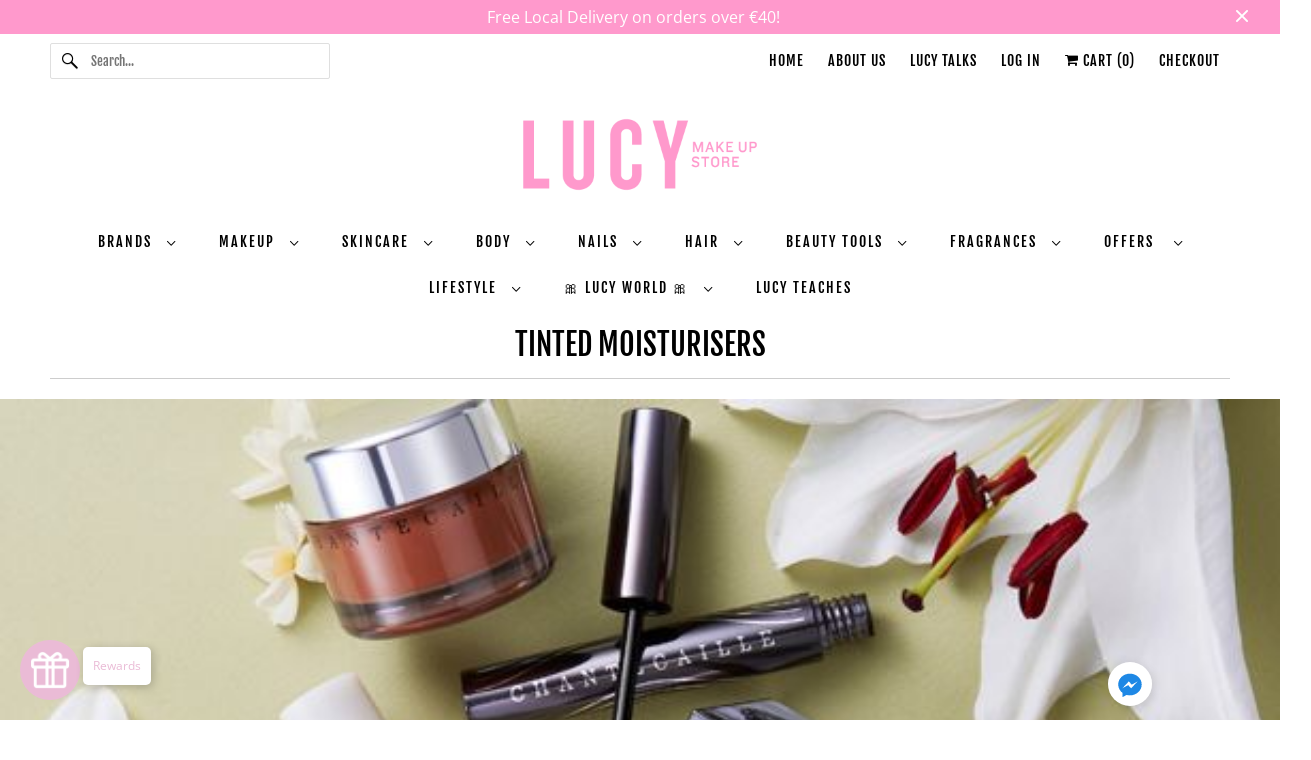

--- FILE ---
content_type: text/html; charset=utf-8
request_url: https://lucymakeup.com/collections/tinted-moisturiser
body_size: 47612
content:
<!DOCTYPE html>
<html class="no-js no-touch" lang="en">
  <head>
  <script>
    window.Store = window.Store || {};
    window.Store.id = 4759126087;
  </script>
    <meta charset="utf-8">
    <meta http-equiv="cleartype" content="on">
    <meta name="robots" content="index,follow">

    
    <title>Tinted Moisturisers - LUCY MAKEUP STORE MALTA</title>

    

    

<meta name="author" content="LUCY MAKEUP STORE MALTA">
<meta property="og:url" content="https://lucymakeup.com/collections/tinted-moisturiser">
<meta property="og:site_name" content="LUCY MAKEUP STORE MALTA">




  <meta property="og:type" content="product.group">
  <meta property="og:title" content="Tinted Moisturisers">
  
    <meta property="og:image" content="https://lucymakeup.com/cdn/shop/collections/chachantecaille_600x400-cz0xajpg_600x.jpg?v=1587051839">
    <meta property="og:image:secure_url" content="https://lucymakeup.com/cdn/shop/collections/chachantecaille_600x400-cz0xajpg_600x.jpg?v=1587051839">
    <meta property="og:image:alt" content="Tinted Moisturisers">
    <meta property="og:image:width" content="600">
    <meta property="og:image:height" content="400">
  
  
    
    <meta property="og:image" content="http://lucymakeup.com/cdn/shop/products/GR-SKBB1_600x.jpg?v=1588005756">
    <meta property="og:image:secure_url" content="https://lucymakeup.com/cdn/shop/products/GR-SKBB1_600x.jpg?v=1588005756">
  






<meta name="twitter:card" content="summary">



    

    

    <!-- Mobile Specific Metas -->
    <meta name="HandheldFriendly" content="True">
    <meta name="MobileOptimized" content="320">
    <meta name="viewport" content="width=device-width,initial-scale=1">
    <meta name="theme-color" content="#ffffff">

    <!-- Preconnect Domains -->
    <link rel="preconnect" href="https://cdn.shopify.com" crossorigin>
    <link rel="preconnect" href="https://fonts.shopify.com" crossorigin>
    <link rel="preconnect" href="https://monorail-edge.shopifysvc.com">

    <!-- Preload Assets -->
    <link rel="preload" href="//lucymakeup.com/cdn/shop/t/15/assets/vendors.js?v=144919140039296097911725893353" as="script">
    <link rel="preload" href="//lucymakeup.com/cdn/shop/t/15/assets/fancybox.css?v=30466120580444283401725893353" as="style">
    <link rel="preload" href="//lucymakeup.com/cdn/shop/t/15/assets/styles.css?v=1349289961891985591767617432" as="style">
    <link rel="preload" href="//lucymakeup.com/cdn/shop/t/15/assets/app.js?v=161705592835895461201737016098" as="script">

    <!-- Stylesheet for Fancybox library -->
    <link href="//lucymakeup.com/cdn/shop/t/15/assets/fancybox.css?v=30466120580444283401725893353" rel="stylesheet" type="text/css" media="all" />

    <!-- Stylesheets for Responsive -->
    <link href="//lucymakeup.com/cdn/shop/t/15/assets/styles.css?v=1349289961891985591767617432" rel="stylesheet" type="text/css" media="all" />

    <!-- Icons -->
    
      <link rel="shortcut icon" type="image/x-icon" href="//lucymakeup.com/cdn/shop/files/LucyMakeupStore_-_Favicon_518c4ddc-dd93-400b-aa5e-3d58fc760e10_180x180.png?v=1675867158">
      <link rel="apple-touch-icon" href="//lucymakeup.com/cdn/shop/files/LucyMakeupStore_-_Favicon_518c4ddc-dd93-400b-aa5e-3d58fc760e10_180x180.png?v=1675867158"/>
      <link rel="apple-touch-icon" sizes="72x72" href="//lucymakeup.com/cdn/shop/files/LucyMakeupStore_-_Favicon_518c4ddc-dd93-400b-aa5e-3d58fc760e10_72x72.png?v=1675867158"/>
      <link rel="apple-touch-icon" sizes="114x114" href="//lucymakeup.com/cdn/shop/files/LucyMakeupStore_-_Favicon_518c4ddc-dd93-400b-aa5e-3d58fc760e10_114x114.png?v=1675867158"/>
      <link rel="apple-touch-icon" sizes="180x180" href="//lucymakeup.com/cdn/shop/files/LucyMakeupStore_-_Favicon_518c4ddc-dd93-400b-aa5e-3d58fc760e10_180x180.png?v=1675867158"/>
      <link rel="apple-touch-icon" sizes="228x228" href="//lucymakeup.com/cdn/shop/files/LucyMakeupStore_-_Favicon_518c4ddc-dd93-400b-aa5e-3d58fc760e10_228x228.png?v=1675867158"/>
    
      <link rel="canonical" href="https://lucymakeup.com/collections/tinted-moisturiser"/>

    

    

    
    <script>
      window.PXUTheme = window.PXUTheme || {};
      window.PXUTheme.version = '9.1.0';
      window.PXUTheme.name = 'Responsive';
    </script>
    


    <script>
      
window.PXUTheme = window.PXUTheme || {};


window.PXUTheme.theme_settings = {};
window.PXUTheme.theme_settings.primary_locale = "true";
window.PXUTheme.theme_settings.current_locale = "en";
window.PXUTheme.theme_settings.shop_url = "/";


window.PXUTheme.theme_settings.newsletter_popup = false;
window.PXUTheme.theme_settings.newsletter_popup_days = "2";
window.PXUTheme.theme_settings.newsletter_popup_mobile = false;
window.PXUTheme.theme_settings.newsletter_popup_seconds = 0;


window.PXUTheme.theme_settings.enable_predictive_search = true;


window.PXUTheme.theme_settings.free_text = "Free";


window.PXUTheme.theme_settings.product_form_style = "dropdown";
window.PXUTheme.theme_settings.display_inventory_left = true;
window.PXUTheme.theme_settings.limit_quantity = true;
window.PXUTheme.theme_settings.inventory_threshold = 5;
window.PXUTheme.theme_settings.free_price_text = "Free";


window.PXUTheme.theme_settings.collection_swatches = false;
window.PXUTheme.theme_settings.collection_secondary_image = true;


window.PXUTheme.theme_settings.cart_action = "reload_page";
window.PXUTheme.theme_settings.collection_secondary_image = true;
window.PXUTheme.theme_settings.display_tos_checkbox = true;
window.PXUTheme.theme_settings.tos_richtext = "\u003cp\u003eI Agree with the Terms \u0026 Conditions \u003c\/p\u003e";


window.PXUTheme.translation = {};


window.PXUTheme.translation.newsletter_success_text = "Thank you for joining our mailing list!";


window.PXUTheme.translation.menu = "Menu";


window.PXUTheme.translation.agree_to_terms_warning = "You must agree with the terms and conditions to checkout.";
window.PXUTheme.translation.cart_discount = "Discount";
window.PXUTheme.translation.edit_cart = "View Cart";
window.PXUTheme.translation.add_to_cart_success = "Just Added";
window.PXUTheme.translation.agree_to_terms_html = "I Agree with the Terms &amp; Conditions";
window.PXUTheme.translation.checkout = "Checkout";
window.PXUTheme.translation.or = "or";
window.PXUTheme.translation.continue_shopping = "Continue Shopping";
window.PXUTheme.translation.no_shipping_destination = "We do not ship to this destination.";
window.PXUTheme.translation.additional_rate = "There is one shipping rate available for";
window.PXUTheme.translation.additional_rate_at = "at";
window.PXUTheme.translation.additional_rates_part_1 = "There are";
window.PXUTheme.translation.additional_rates_part_2 = "shipping rates available for";
window.PXUTheme.translation.additional_rates_part_3 = "starting at";


window.PXUTheme.translation.product_add_to_cart_success = "Added";
window.PXUTheme.translation.product_add_to_cart = "Add to cart";
window.PXUTheme.translation.product_notify_form_email = "Email address";
window.PXUTheme.translation.product_notify_form_send = "Send";
window.PXUTheme.translation.items_left_count_one = "item left";
window.PXUTheme.translation.items_left_count_other = "items left";
window.PXUTheme.translation.product_sold_out = "Sold Out";
window.PXUTheme.translation.product_unavailable = "Unavailable";
window.PXUTheme.translation.product_notify_form_success = "Thanks! We will notify you when this product becomes available!";
window.PXUTheme.translation.product_from = "from";


window.PXUTheme.currency = {};


window.PXUTheme.currency.shop_currency = "EUR";
window.PXUTheme.currency.default_currency = "EUR";
window.PXUTheme.currency.display_format = "money_format";
window.PXUTheme.currency.money_format = "€{{amount}}";
window.PXUTheme.currency.money_format_no_currency = "€{{amount}}";
window.PXUTheme.currency.money_format_currency = "€{{amount}} EUR";
window.PXUTheme.currency.native_multi_currency = false;
window.PXUTheme.currency.shipping_calculator = false;
window.PXUTheme.currency.iso_code = "EUR";
window.PXUTheme.currency.symbol = "€";


window.PXUTheme.media_queries = {};
window.PXUTheme.media_queries.small = window.matchMedia( "(max-width: 480px)" );
window.PXUTheme.media_queries.medium = window.matchMedia( "(max-width: 798px)" );
window.PXUTheme.media_queries.large = window.matchMedia( "(min-width: 799px)" );
window.PXUTheme.media_queries.larger = window.matchMedia( "(min-width: 960px)" );
window.PXUTheme.media_queries.xlarge = window.matchMedia( "(min-width: 1200px)" );
window.PXUTheme.media_queries.ie10 = window.matchMedia( "all and (-ms-high-contrast: none), (-ms-high-contrast: active)" );
window.PXUTheme.media_queries.tablet = window.matchMedia( "only screen and (min-width: 799px) and (max-width: 1024px)" );


window.PXUTheme.routes = window.PXUTheme.routes || {};
window.PXUTheme.routes.root_url = "/";
window.PXUTheme.routes.search_url = "/search";
window.PXUTheme.routes.predictive_search_url = "/search/suggest";
window.PXUTheme.routes.cart_url = "/cart";
window.PXUTheme.routes.product_recommendations_url = "/recommendations/products";
    </script>

    <script>
      document.documentElement.className=document.documentElement.className.replace(/\bno-js\b/,'js');
      if(window.Shopify&&window.Shopify.designMode)document.documentElement.className+=' in-theme-editor';
      if(('ontouchstart' in window)||window.DocumentTouch&&document instanceof DocumentTouch)document.documentElement.className=document.documentElement.className.replace(/\bno-touch\b/,'has-touch');
    </script>

    <script src="//lucymakeup.com/cdn/shop/t/15/assets/vendors.js?v=144919140039296097911725893353" defer></script>
    <script src="//lucymakeup.com/cdn/shop/t/15/assets/app.js?v=161705592835895461201737016098" defer></script>

    <script>window.performance && window.performance.mark && window.performance.mark('shopify.content_for_header.start');</script><meta name="google-site-verification" content="UV1xGw_-jXB6cqxHonOyvlCcyogsi3R7EP011TAHMfI">
<meta id="shopify-digital-wallet" name="shopify-digital-wallet" content="/4759126087/digital_wallets/dialog">
<meta name="shopify-checkout-api-token" content="457768c77d384ba7bbb63891c4840861">
<meta id="in-context-paypal-metadata" data-shop-id="4759126087" data-venmo-supported="false" data-environment="production" data-locale="en_US" data-paypal-v4="true" data-currency="EUR">
<link rel="alternate" type="application/atom+xml" title="Feed" href="/collections/tinted-moisturiser.atom" />
<link rel="alternate" type="application/json+oembed" href="https://lucymakeup.com/collections/tinted-moisturiser.oembed">
<script async="async" src="/checkouts/internal/preloads.js?locale=en-MT"></script>
<script id="shopify-features" type="application/json">{"accessToken":"457768c77d384ba7bbb63891c4840861","betas":["rich-media-storefront-analytics"],"domain":"lucymakeup.com","predictiveSearch":true,"shopId":4759126087,"locale":"en"}</script>
<script>var Shopify = Shopify || {};
Shopify.shop = "lucy-makeup-store.myshopify.com";
Shopify.locale = "en";
Shopify.currency = {"active":"EUR","rate":"1.0"};
Shopify.country = "MT";
Shopify.theme = {"name":"Lucy Regular Store 2026","id":169705472333,"schema_name":"Responsive","schema_version":"9.1.0","theme_store_id":null,"role":"main"};
Shopify.theme.handle = "null";
Shopify.theme.style = {"id":null,"handle":null};
Shopify.cdnHost = "lucymakeup.com/cdn";
Shopify.routes = Shopify.routes || {};
Shopify.routes.root = "/";</script>
<script type="module">!function(o){(o.Shopify=o.Shopify||{}).modules=!0}(window);</script>
<script>!function(o){function n(){var o=[];function n(){o.push(Array.prototype.slice.apply(arguments))}return n.q=o,n}var t=o.Shopify=o.Shopify||{};t.loadFeatures=n(),t.autoloadFeatures=n()}(window);</script>
<script id="shop-js-analytics" type="application/json">{"pageType":"collection"}</script>
<script defer="defer" async type="module" src="//lucymakeup.com/cdn/shopifycloud/shop-js/modules/v2/client.init-shop-cart-sync_C5BV16lS.en.esm.js"></script>
<script defer="defer" async type="module" src="//lucymakeup.com/cdn/shopifycloud/shop-js/modules/v2/chunk.common_CygWptCX.esm.js"></script>
<script type="module">
  await import("//lucymakeup.com/cdn/shopifycloud/shop-js/modules/v2/client.init-shop-cart-sync_C5BV16lS.en.esm.js");
await import("//lucymakeup.com/cdn/shopifycloud/shop-js/modules/v2/chunk.common_CygWptCX.esm.js");

  window.Shopify.SignInWithShop?.initShopCartSync?.({"fedCMEnabled":true,"windoidEnabled":true});

</script>
<script>(function() {
  var isLoaded = false;
  function asyncLoad() {
    if (isLoaded) return;
    isLoaded = true;
    var urls = ["https:\/\/api.omegatheme.com\/facebook-chat\/facebook-chat.js?v=1646756485\u0026shop=lucy-makeup-store.myshopify.com","\/\/www.powr.io\/powr.js?powr-token=lucy-makeup-store.myshopify.com\u0026external-type=shopify\u0026shop=lucy-makeup-store.myshopify.com","https:\/\/chimpstatic.com\/mcjs-connected\/js\/users\/e5c1f377e545f843aa694b331\/d4e806358e71f5ab901bbb5c8.js?shop=lucy-makeup-store.myshopify.com"];
    for (var i = 0; i < urls.length; i++) {
      var s = document.createElement('script');
      s.type = 'text/javascript';
      s.async = true;
      s.src = urls[i];
      var x = document.getElementsByTagName('script')[0];
      x.parentNode.insertBefore(s, x);
    }
  };
  if(window.attachEvent) {
    window.attachEvent('onload', asyncLoad);
  } else {
    window.addEventListener('load', asyncLoad, false);
  }
})();</script>
<script id="__st">var __st={"a":4759126087,"offset":3600,"reqid":"7b75f4dc-da89-4af4-9531-4e02e2fb6f93-1768844178","pageurl":"lucymakeup.com\/collections\/tinted-moisturiser","u":"e8004ed17e1f","p":"collection","rtyp":"collection","rid":182781051018};</script>
<script>window.ShopifyPaypalV4VisibilityTracking = true;</script>
<script id="captcha-bootstrap">!function(){'use strict';const t='contact',e='account',n='new_comment',o=[[t,t],['blogs',n],['comments',n],[t,'customer']],c=[[e,'customer_login'],[e,'guest_login'],[e,'recover_customer_password'],[e,'create_customer']],r=t=>t.map((([t,e])=>`form[action*='/${t}']:not([data-nocaptcha='true']) input[name='form_type'][value='${e}']`)).join(','),a=t=>()=>t?[...document.querySelectorAll(t)].map((t=>t.form)):[];function s(){const t=[...o],e=r(t);return a(e)}const i='password',u='form_key',d=['recaptcha-v3-token','g-recaptcha-response','h-captcha-response',i],f=()=>{try{return window.sessionStorage}catch{return}},m='__shopify_v',_=t=>t.elements[u];function p(t,e,n=!1){try{const o=window.sessionStorage,c=JSON.parse(o.getItem(e)),{data:r}=function(t){const{data:e,action:n}=t;return t[m]||n?{data:e,action:n}:{data:t,action:n}}(c);for(const[e,n]of Object.entries(r))t.elements[e]&&(t.elements[e].value=n);n&&o.removeItem(e)}catch(o){console.error('form repopulation failed',{error:o})}}const l='form_type',E='cptcha';function T(t){t.dataset[E]=!0}const w=window,h=w.document,L='Shopify',v='ce_forms',y='captcha';let A=!1;((t,e)=>{const n=(g='f06e6c50-85a8-45c8-87d0-21a2b65856fe',I='https://cdn.shopify.com/shopifycloud/storefront-forms-hcaptcha/ce_storefront_forms_captcha_hcaptcha.v1.5.2.iife.js',D={infoText:'Protected by hCaptcha',privacyText:'Privacy',termsText:'Terms'},(t,e,n)=>{const o=w[L][v],c=o.bindForm;if(c)return c(t,g,e,D).then(n);var r;o.q.push([[t,g,e,D],n]),r=I,A||(h.body.append(Object.assign(h.createElement('script'),{id:'captcha-provider',async:!0,src:r})),A=!0)});var g,I,D;w[L]=w[L]||{},w[L][v]=w[L][v]||{},w[L][v].q=[],w[L][y]=w[L][y]||{},w[L][y].protect=function(t,e){n(t,void 0,e),T(t)},Object.freeze(w[L][y]),function(t,e,n,w,h,L){const[v,y,A,g]=function(t,e,n){const i=e?o:[],u=t?c:[],d=[...i,...u],f=r(d),m=r(i),_=r(d.filter((([t,e])=>n.includes(e))));return[a(f),a(m),a(_),s()]}(w,h,L),I=t=>{const e=t.target;return e instanceof HTMLFormElement?e:e&&e.form},D=t=>v().includes(t);t.addEventListener('submit',(t=>{const e=I(t);if(!e)return;const n=D(e)&&!e.dataset.hcaptchaBound&&!e.dataset.recaptchaBound,o=_(e),c=g().includes(e)&&(!o||!o.value);(n||c)&&t.preventDefault(),c&&!n&&(function(t){try{if(!f())return;!function(t){const e=f();if(!e)return;const n=_(t);if(!n)return;const o=n.value;o&&e.removeItem(o)}(t);const e=Array.from(Array(32),(()=>Math.random().toString(36)[2])).join('');!function(t,e){_(t)||t.append(Object.assign(document.createElement('input'),{type:'hidden',name:u})),t.elements[u].value=e}(t,e),function(t,e){const n=f();if(!n)return;const o=[...t.querySelectorAll(`input[type='${i}']`)].map((({name:t})=>t)),c=[...d,...o],r={};for(const[a,s]of new FormData(t).entries())c.includes(a)||(r[a]=s);n.setItem(e,JSON.stringify({[m]:1,action:t.action,data:r}))}(t,e)}catch(e){console.error('failed to persist form',e)}}(e),e.submit())}));const S=(t,e)=>{t&&!t.dataset[E]&&(n(t,e.some((e=>e===t))),T(t))};for(const o of['focusin','change'])t.addEventListener(o,(t=>{const e=I(t);D(e)&&S(e,y())}));const B=e.get('form_key'),M=e.get(l),P=B&&M;t.addEventListener('DOMContentLoaded',(()=>{const t=y();if(P)for(const e of t)e.elements[l].value===M&&p(e,B);[...new Set([...A(),...v().filter((t=>'true'===t.dataset.shopifyCaptcha))])].forEach((e=>S(e,t)))}))}(h,new URLSearchParams(w.location.search),n,t,e,['guest_login'])})(!0,!0)}();</script>
<script integrity="sha256-4kQ18oKyAcykRKYeNunJcIwy7WH5gtpwJnB7kiuLZ1E=" data-source-attribution="shopify.loadfeatures" defer="defer" src="//lucymakeup.com/cdn/shopifycloud/storefront/assets/storefront/load_feature-a0a9edcb.js" crossorigin="anonymous"></script>
<script data-source-attribution="shopify.dynamic_checkout.dynamic.init">var Shopify=Shopify||{};Shopify.PaymentButton=Shopify.PaymentButton||{isStorefrontPortableWallets:!0,init:function(){window.Shopify.PaymentButton.init=function(){};var t=document.createElement("script");t.src="https://lucymakeup.com/cdn/shopifycloud/portable-wallets/latest/portable-wallets.en.js",t.type="module",document.head.appendChild(t)}};
</script>
<script data-source-attribution="shopify.dynamic_checkout.buyer_consent">
  function portableWalletsHideBuyerConsent(e){var t=document.getElementById("shopify-buyer-consent"),n=document.getElementById("shopify-subscription-policy-button");t&&n&&(t.classList.add("hidden"),t.setAttribute("aria-hidden","true"),n.removeEventListener("click",e))}function portableWalletsShowBuyerConsent(e){var t=document.getElementById("shopify-buyer-consent"),n=document.getElementById("shopify-subscription-policy-button");t&&n&&(t.classList.remove("hidden"),t.removeAttribute("aria-hidden"),n.addEventListener("click",e))}window.Shopify?.PaymentButton&&(window.Shopify.PaymentButton.hideBuyerConsent=portableWalletsHideBuyerConsent,window.Shopify.PaymentButton.showBuyerConsent=portableWalletsShowBuyerConsent);
</script>
<script data-source-attribution="shopify.dynamic_checkout.cart.bootstrap">document.addEventListener("DOMContentLoaded",(function(){function t(){return document.querySelector("shopify-accelerated-checkout-cart, shopify-accelerated-checkout")}if(t())Shopify.PaymentButton.init();else{new MutationObserver((function(e,n){t()&&(Shopify.PaymentButton.init(),n.disconnect())})).observe(document.body,{childList:!0,subtree:!0})}}));
</script>
<link id="shopify-accelerated-checkout-styles" rel="stylesheet" media="screen" href="https://lucymakeup.com/cdn/shopifycloud/portable-wallets/latest/accelerated-checkout-backwards-compat.css" crossorigin="anonymous">
<style id="shopify-accelerated-checkout-cart">
        #shopify-buyer-consent {
  margin-top: 1em;
  display: inline-block;
  width: 100%;
}

#shopify-buyer-consent.hidden {
  display: none;
}

#shopify-subscription-policy-button {
  background: none;
  border: none;
  padding: 0;
  text-decoration: underline;
  font-size: inherit;
  cursor: pointer;
}

#shopify-subscription-policy-button::before {
  box-shadow: none;
}

      </style>

<script>window.performance && window.performance.mark && window.performance.mark('shopify.content_for_header.end');</script>

    <noscript>
      <style>
        .slides > li:first-child {display: block;}
        .image__fallback {
          width: 100vw;
          display: block !important;
          max-width: 100vw !important;
          margin-bottom: 0;
        }
        .no-js-only {
          display: inherit !important;
        }
        .icon-cart.cart-button {
          display: none;
        }
        .lazyload {
          opacity: 1;
          -webkit-filter: blur(0);
          filter: blur(0);
        }
        .animate_right,
        .animate_left,
        .animate_up,
        .animate_down {
          opacity: 1;
        }
        .product_section .product_form {
          opacity: 1;
        }
        .multi_select,
        form .select {
          display: block !important;
        }
        .swatch_options {
          display: none;
        }
        .image-element__wrap {
          display: none;
        }
      </style>
    </noscript>

  <!-- BEGIN app block: shopify://apps/instafeed/blocks/head-block/c447db20-095d-4a10-9725-b5977662c9d5 --><link rel="preconnect" href="https://cdn.nfcube.com/">
<link rel="preconnect" href="https://scontent.cdninstagram.com/">


  <script>
    document.addEventListener('DOMContentLoaded', function () {
      let instafeedScript = document.createElement('script');

      
        instafeedScript.src = 'https://storage.nfcube.com/instafeed-eed9e6707c512a88a2f288f0e8f74211.js';
      

      document.body.appendChild(instafeedScript);
    });
  </script>





<!-- END app block --><!-- BEGIN app block: shopify://apps/flair/blocks/init/51d5ae10-f90f-4540-9ec6-f09f14107bf4 --><!-- BEGIN app snippet: init --><script>  (function() {    function l(url, onload) {      var script = document.createElement("script");      script.src = url;      script.async = true;      script.onload = onload;      document.head.appendChild(script);    }function g3() {      let d ={"config":{  "storefront_token":"ce5a208a7d8bb045e4078b4232d3fcc0",  "_":1},"current":{"collection_id":"182781051018",  "country":"MT",  "currency":"EUR","money_format":"\u003cspan class=money\u003e€{{amount}}\u003c\/span\u003e",  "page_type":"collection",  "product_id":"",  "shopify_domain":"lucy-makeup-store.myshopify.com",  "_":1}};      l("https://cdn.shopify.com/extensions/019a7387-b640-7f63-aab2-9805ebe6be4c/flair-theme-app-38/assets/flair_gen3.js", () => {        FlairApp.init(d);      });    }g3();})()</script><!-- END app snippet --><!-- generated: 2026-01-19 18:36:18 +0100 -->

<!-- END app block --><!-- BEGIN app block: shopify://apps/judge-me-reviews/blocks/judgeme_core/61ccd3b1-a9f2-4160-9fe9-4fec8413e5d8 --><!-- Start of Judge.me Core -->






<link rel="dns-prefetch" href="https://cdnwidget.judge.me">
<link rel="dns-prefetch" href="https://cdn.judge.me">
<link rel="dns-prefetch" href="https://cdn1.judge.me">
<link rel="dns-prefetch" href="https://api.judge.me">

<script data-cfasync='false' class='jdgm-settings-script'>window.jdgmSettings={"pagination":5,"disable_web_reviews":false,"badge_no_review_text":"No reviews","badge_n_reviews_text":"{{ n }} review/reviews","hide_badge_preview_if_no_reviews":true,"badge_hide_text":false,"enforce_center_preview_badge":false,"widget_title":"Customer Reviews","widget_open_form_text":"Write a review","widget_close_form_text":"Cancel review","widget_refresh_page_text":"Refresh page","widget_summary_text":"Based on {{ number_of_reviews }} review/reviews","widget_no_review_text":"Be the first to write a review","widget_name_field_text":"Display name","widget_verified_name_field_text":"Verified Name (public)","widget_name_placeholder_text":"Display name","widget_required_field_error_text":"This field is required.","widget_email_field_text":"Email address","widget_verified_email_field_text":"Verified Email (private, can not be edited)","widget_email_placeholder_text":"Your email address","widget_email_field_error_text":"Please enter a valid email address.","widget_rating_field_text":"Rating","widget_review_title_field_text":"Review Title","widget_review_title_placeholder_text":"Give your review a title","widget_review_body_field_text":"Review content","widget_review_body_placeholder_text":"Start writing here...","widget_pictures_field_text":"Picture/Video (optional)","widget_submit_review_text":"Submit Review","widget_submit_verified_review_text":"Submit Verified Review","widget_submit_success_msg_with_auto_publish":"Thank you! Please refresh the page in a few moments to see your review. You can remove or edit your review by logging into \u003ca href='https://judge.me/login' target='_blank' rel='nofollow noopener'\u003eJudge.me\u003c/a\u003e","widget_submit_success_msg_no_auto_publish":"Thank you! Your review will be published as soon as it is approved by the shop admin. You can remove or edit your review by logging into \u003ca href='https://judge.me/login' target='_blank' rel='nofollow noopener'\u003eJudge.me\u003c/a\u003e","widget_show_default_reviews_out_of_total_text":"Showing {{ n_reviews_shown }} out of {{ n_reviews }} reviews.","widget_show_all_link_text":"Show all","widget_show_less_link_text":"Show less","widget_author_said_text":"{{ reviewer_name }} said:","widget_days_text":"{{ n }} days ago","widget_weeks_text":"{{ n }} week/weeks ago","widget_months_text":"{{ n }} month/months ago","widget_years_text":"{{ n }} year/years ago","widget_yesterday_text":"Yesterday","widget_today_text":"Today","widget_replied_text":"\u003e\u003e {{ shop_name }} replied:","widget_read_more_text":"Read more","widget_reviewer_name_as_initial":"","widget_rating_filter_color":"#fbcd0a","widget_rating_filter_see_all_text":"See all reviews","widget_sorting_most_recent_text":"Most Recent","widget_sorting_highest_rating_text":"Highest Rating","widget_sorting_lowest_rating_text":"Lowest Rating","widget_sorting_with_pictures_text":"Only Pictures","widget_sorting_most_helpful_text":"Most Helpful","widget_open_question_form_text":"Ask a question","widget_reviews_subtab_text":"Reviews","widget_questions_subtab_text":"Questions","widget_question_label_text":"Question","widget_answer_label_text":"Answer","widget_question_placeholder_text":"Write your question here","widget_submit_question_text":"Submit Question","widget_question_submit_success_text":"Thank you for your question! We will notify you once it gets answered.","verified_badge_text":"Verified","verified_badge_bg_color":"","verified_badge_text_color":"","verified_badge_placement":"left-of-reviewer-name","widget_review_max_height":"","widget_hide_border":false,"widget_social_share":false,"widget_thumb":false,"widget_review_location_show":false,"widget_location_format":"","all_reviews_include_out_of_store_products":true,"all_reviews_out_of_store_text":"(out of store)","all_reviews_pagination":100,"all_reviews_product_name_prefix_text":"about","enable_review_pictures":true,"enable_question_anwser":false,"widget_theme":"default","review_date_format":"dd/mm/yyyy","default_sort_method":"most-recent","widget_product_reviews_subtab_text":"Product Reviews","widget_shop_reviews_subtab_text":"Shop Reviews","widget_other_products_reviews_text":"Reviews for other products","widget_store_reviews_subtab_text":"Store reviews","widget_no_store_reviews_text":"This store hasn't received any reviews yet","widget_web_restriction_product_reviews_text":"This product hasn't received any reviews yet","widget_no_items_text":"No items found","widget_show_more_text":"Show more","widget_write_a_store_review_text":"Write a Store Review","widget_other_languages_heading":"Reviews in Other Languages","widget_translate_review_text":"Translate review to {{ language }}","widget_translating_review_text":"Translating...","widget_show_original_translation_text":"Show original ({{ language }})","widget_translate_review_failed_text":"Review couldn't be translated.","widget_translate_review_retry_text":"Retry","widget_translate_review_try_again_later_text":"Try again later","show_product_url_for_grouped_product":false,"widget_sorting_pictures_first_text":"Pictures First","show_pictures_on_all_rev_page_mobile":false,"show_pictures_on_all_rev_page_desktop":false,"floating_tab_hide_mobile_install_preference":false,"floating_tab_button_name":"★ Reviews","floating_tab_title":"Let customers speak for us","floating_tab_button_color":"","floating_tab_button_background_color":"","floating_tab_url":"","floating_tab_url_enabled":false,"floating_tab_tab_style":"text","all_reviews_text_badge_text":"Customers rate us {{ shop.metafields.judgeme.all_reviews_rating | round: 1 }}/5 based on {{ shop.metafields.judgeme.all_reviews_count }} reviews.","all_reviews_text_badge_text_branded_style":"{{ shop.metafields.judgeme.all_reviews_rating | round: 1 }} out of 5 stars based on {{ shop.metafields.judgeme.all_reviews_count }} reviews","is_all_reviews_text_badge_a_link":false,"show_stars_for_all_reviews_text_badge":false,"all_reviews_text_badge_url":"","all_reviews_text_style":"branded","all_reviews_text_color_style":"judgeme_brand_color","all_reviews_text_color":"#108474","all_reviews_text_show_jm_brand":true,"featured_carousel_show_header":true,"featured_carousel_title":"Let customers speak for us","testimonials_carousel_title":"Customers are saying","videos_carousel_title":"Real customer stories","cards_carousel_title":"Customers are saying","featured_carousel_count_text":"from {{ n }} reviews","featured_carousel_add_link_to_all_reviews_page":false,"featured_carousel_url":"","featured_carousel_show_images":true,"featured_carousel_autoslide_interval":5,"featured_carousel_arrows_on_the_sides":false,"featured_carousel_height":250,"featured_carousel_width":80,"featured_carousel_image_size":0,"featured_carousel_image_height":250,"featured_carousel_arrow_color":"#eeeeee","verified_count_badge_style":"branded","verified_count_badge_orientation":"horizontal","verified_count_badge_color_style":"judgeme_brand_color","verified_count_badge_color":"#108474","is_verified_count_badge_a_link":false,"verified_count_badge_url":"","verified_count_badge_show_jm_brand":true,"widget_rating_preset_default":5,"widget_first_sub_tab":"product-reviews","widget_show_histogram":true,"widget_histogram_use_custom_color":false,"widget_pagination_use_custom_color":false,"widget_star_use_custom_color":false,"widget_verified_badge_use_custom_color":false,"widget_write_review_use_custom_color":false,"picture_reminder_submit_button":"Upload Pictures","enable_review_videos":false,"mute_video_by_default":false,"widget_sorting_videos_first_text":"Videos First","widget_review_pending_text":"Pending","featured_carousel_items_for_large_screen":3,"social_share_options_order":"Facebook,Twitter","remove_microdata_snippet":true,"disable_json_ld":false,"enable_json_ld_products":false,"preview_badge_show_question_text":false,"preview_badge_no_question_text":"No questions","preview_badge_n_question_text":"{{ number_of_questions }} question/questions","qa_badge_show_icon":false,"qa_badge_position":"same-row","remove_judgeme_branding":false,"widget_add_search_bar":false,"widget_search_bar_placeholder":"Search","widget_sorting_verified_only_text":"Verified only","featured_carousel_theme":"default","featured_carousel_show_rating":true,"featured_carousel_show_title":true,"featured_carousel_show_body":true,"featured_carousel_show_date":false,"featured_carousel_show_reviewer":true,"featured_carousel_show_product":false,"featured_carousel_header_background_color":"#108474","featured_carousel_header_text_color":"#ffffff","featured_carousel_name_product_separator":"reviewed","featured_carousel_full_star_background":"#108474","featured_carousel_empty_star_background":"#dadada","featured_carousel_vertical_theme_background":"#f9fafb","featured_carousel_verified_badge_enable":true,"featured_carousel_verified_badge_color":"#108474","featured_carousel_border_style":"round","featured_carousel_review_line_length_limit":3,"featured_carousel_more_reviews_button_text":"Read more reviews","featured_carousel_view_product_button_text":"View product","all_reviews_page_load_reviews_on":"scroll","all_reviews_page_load_more_text":"Load More Reviews","disable_fb_tab_reviews":false,"enable_ajax_cdn_cache":false,"widget_advanced_speed_features":5,"widget_public_name_text":"displayed publicly like","default_reviewer_name":"John Smith","default_reviewer_name_has_non_latin":true,"widget_reviewer_anonymous":"Anonymous","medals_widget_title":"Judge.me Review Medals","medals_widget_background_color":"#f9fafb","medals_widget_position":"footer_all_pages","medals_widget_border_color":"#f9fafb","medals_widget_verified_text_position":"left","medals_widget_use_monochromatic_version":false,"medals_widget_elements_color":"#108474","show_reviewer_avatar":true,"widget_invalid_yt_video_url_error_text":"Not a YouTube video URL","widget_max_length_field_error_text":"Please enter no more than {0} characters.","widget_show_country_flag":false,"widget_show_collected_via_shop_app":true,"widget_verified_by_shop_badge_style":"light","widget_verified_by_shop_text":"Verified by Shop","widget_show_photo_gallery":false,"widget_load_with_code_splitting":true,"widget_ugc_install_preference":false,"widget_ugc_title":"Made by us, Shared by you","widget_ugc_subtitle":"Tag us to see your picture featured in our page","widget_ugc_arrows_color":"#ffffff","widget_ugc_primary_button_text":"Buy Now","widget_ugc_primary_button_background_color":"#108474","widget_ugc_primary_button_text_color":"#ffffff","widget_ugc_primary_button_border_width":"0","widget_ugc_primary_button_border_style":"none","widget_ugc_primary_button_border_color":"#108474","widget_ugc_primary_button_border_radius":"25","widget_ugc_secondary_button_text":"Load More","widget_ugc_secondary_button_background_color":"#ffffff","widget_ugc_secondary_button_text_color":"#108474","widget_ugc_secondary_button_border_width":"2","widget_ugc_secondary_button_border_style":"solid","widget_ugc_secondary_button_border_color":"#108474","widget_ugc_secondary_button_border_radius":"25","widget_ugc_reviews_button_text":"View Reviews","widget_ugc_reviews_button_background_color":"#ffffff","widget_ugc_reviews_button_text_color":"#108474","widget_ugc_reviews_button_border_width":"2","widget_ugc_reviews_button_border_style":"solid","widget_ugc_reviews_button_border_color":"#108474","widget_ugc_reviews_button_border_radius":"25","widget_ugc_reviews_button_link_to":"judgeme-reviews-page","widget_ugc_show_post_date":true,"widget_ugc_max_width":"800","widget_rating_metafield_value_type":true,"widget_primary_color":"#FF99CC","widget_enable_secondary_color":false,"widget_secondary_color":"#edf5f5","widget_summary_average_rating_text":"{{ average_rating }} out of 5","widget_media_grid_title":"Customer photos \u0026 videos","widget_media_grid_see_more_text":"See more","widget_round_style":false,"widget_show_product_medals":true,"widget_verified_by_judgeme_text":"Verified by Judge.me","widget_show_store_medals":true,"widget_verified_by_judgeme_text_in_store_medals":"Verified by Judge.me","widget_media_field_exceed_quantity_message":"Sorry, we can only accept {{ max_media }} for one review.","widget_media_field_exceed_limit_message":"{{ file_name }} is too large, please select a {{ media_type }} less than {{ size_limit }}MB.","widget_review_submitted_text":"Review Submitted!","widget_question_submitted_text":"Question Submitted!","widget_close_form_text_question":"Cancel","widget_write_your_answer_here_text":"Write your answer here","widget_enabled_branded_link":true,"widget_show_collected_by_judgeme":true,"widget_reviewer_name_color":"","widget_write_review_text_color":"","widget_write_review_bg_color":"","widget_collected_by_judgeme_text":"collected by Judge.me","widget_pagination_type":"standard","widget_load_more_text":"Load More","widget_load_more_color":"#108474","widget_full_review_text":"Full Review","widget_read_more_reviews_text":"Read More Reviews","widget_read_questions_text":"Read Questions","widget_questions_and_answers_text":"Questions \u0026 Answers","widget_verified_by_text":"Verified by","widget_verified_text":"Verified","widget_number_of_reviews_text":"{{ number_of_reviews }} reviews","widget_back_button_text":"Back","widget_next_button_text":"Next","widget_custom_forms_filter_button":"Filters","custom_forms_style":"horizontal","widget_show_review_information":false,"how_reviews_are_collected":"How reviews are collected?","widget_show_review_keywords":false,"widget_gdpr_statement":"How we use your data: We'll only contact you about the review you left, and only if necessary. By submitting your review, you agree to Judge.me's \u003ca href='https://judge.me/terms' target='_blank' rel='nofollow noopener'\u003eterms\u003c/a\u003e, \u003ca href='https://judge.me/privacy' target='_blank' rel='nofollow noopener'\u003eprivacy\u003c/a\u003e and \u003ca href='https://judge.me/content-policy' target='_blank' rel='nofollow noopener'\u003econtent\u003c/a\u003e policies.","widget_multilingual_sorting_enabled":false,"widget_translate_review_content_enabled":false,"widget_translate_review_content_method":"manual","popup_widget_review_selection":"automatically_with_pictures","popup_widget_round_border_style":true,"popup_widget_show_title":true,"popup_widget_show_body":true,"popup_widget_show_reviewer":false,"popup_widget_show_product":true,"popup_widget_show_pictures":true,"popup_widget_use_review_picture":true,"popup_widget_show_on_home_page":true,"popup_widget_show_on_product_page":true,"popup_widget_show_on_collection_page":true,"popup_widget_show_on_cart_page":true,"popup_widget_position":"bottom_left","popup_widget_first_review_delay":5,"popup_widget_duration":5,"popup_widget_interval":5,"popup_widget_review_count":5,"popup_widget_hide_on_mobile":true,"review_snippet_widget_round_border_style":true,"review_snippet_widget_card_color":"#FFFFFF","review_snippet_widget_slider_arrows_background_color":"#FFFFFF","review_snippet_widget_slider_arrows_color":"#000000","review_snippet_widget_star_color":"#108474","show_product_variant":false,"all_reviews_product_variant_label_text":"Variant: ","widget_show_verified_branding":true,"widget_ai_summary_title":"Customers say","widget_ai_summary_disclaimer":"AI-powered review summary based on recent customer reviews","widget_show_ai_summary":false,"widget_show_ai_summary_bg":false,"widget_show_review_title_input":true,"redirect_reviewers_invited_via_email":"external_form","request_store_review_after_product_review":false,"request_review_other_products_in_order":false,"review_form_color_scheme":"default","review_form_corner_style":"square","review_form_star_color":{},"review_form_text_color":"#333333","review_form_background_color":"#ffffff","review_form_field_background_color":"#fafafa","review_form_button_color":{},"review_form_button_text_color":"#ffffff","review_form_modal_overlay_color":"#000000","review_content_screen_title_text":"How would you rate this product?","review_content_introduction_text":"We would love it if you would share a bit about your experience.","store_review_form_title_text":"How would you rate this store?","store_review_form_introduction_text":"We would love it if you would share a bit about your experience.","show_review_guidance_text":true,"one_star_review_guidance_text":"Poor","five_star_review_guidance_text":"Great","customer_information_screen_title_text":"About you","customer_information_introduction_text":"Please tell us more about you.","custom_questions_screen_title_text":"Your experience in more detail","custom_questions_introduction_text":"Here are a few questions to help us understand more about your experience.","review_submitted_screen_title_text":"Thanks for your review!","review_submitted_screen_thank_you_text":"We are processing it and it will appear on the store soon.","review_submitted_screen_email_verification_text":"Please confirm your email by clicking the link we just sent you. This helps us keep reviews authentic.","review_submitted_request_store_review_text":"Would you like to share your experience of shopping with us?","review_submitted_review_other_products_text":"Would you like to review these products?","store_review_screen_title_text":"Would you like to share your experience of shopping with us?","store_review_introduction_text":"We value your feedback and use it to improve. Please share any thoughts or suggestions you have.","reviewer_media_screen_title_picture_text":"Share a picture","reviewer_media_introduction_picture_text":"Upload a photo to support your review.","reviewer_media_screen_title_video_text":"Share a video","reviewer_media_introduction_video_text":"Upload a video to support your review.","reviewer_media_screen_title_picture_or_video_text":"Share a picture or video","reviewer_media_introduction_picture_or_video_text":"Upload a photo or video to support your review.","reviewer_media_youtube_url_text":"Paste your Youtube URL here","advanced_settings_next_step_button_text":"Next","advanced_settings_close_review_button_text":"Close","modal_write_review_flow":false,"write_review_flow_required_text":"Required","write_review_flow_privacy_message_text":"We respect your privacy.","write_review_flow_anonymous_text":"Post review as anonymous","write_review_flow_visibility_text":"This won't be visible to other customers.","write_review_flow_multiple_selection_help_text":"Select as many as you like","write_review_flow_single_selection_help_text":"Select one option","write_review_flow_required_field_error_text":"This field is required","write_review_flow_invalid_email_error_text":"Please enter a valid email address","write_review_flow_max_length_error_text":"Max. {{ max_length }} characters.","write_review_flow_media_upload_text":"\u003cb\u003eClick to upload\u003c/b\u003e or drag and drop","write_review_flow_gdpr_statement":"We'll only contact you about your review if necessary. By submitting your review, you agree to our \u003ca href='https://judge.me/terms' target='_blank' rel='nofollow noopener'\u003eterms and conditions\u003c/a\u003e and \u003ca href='https://judge.me/privacy' target='_blank' rel='nofollow noopener'\u003eprivacy policy\u003c/a\u003e.","rating_only_reviews_enabled":false,"show_negative_reviews_help_screen":false,"new_review_flow_help_screen_rating_threshold":3,"negative_review_resolution_screen_title_text":"Tell us more","negative_review_resolution_text":"Your experience matters to us. If there were issues with your purchase, we're here to help. Feel free to reach out to us, we'd love the opportunity to make things right.","negative_review_resolution_button_text":"Contact us","negative_review_resolution_proceed_with_review_text":"Leave a review","negative_review_resolution_subject":"Issue with purchase from {{ shop_name }}.{{ order_name }}","preview_badge_collection_page_install_status":false,"widget_review_custom_css":"","preview_badge_custom_css":"","preview_badge_stars_count":"5-stars","featured_carousel_custom_css":"","floating_tab_custom_css":"","all_reviews_widget_custom_css":"","medals_widget_custom_css":"","verified_badge_custom_css":"","all_reviews_text_custom_css":"","transparency_badges_collected_via_store_invite":false,"transparency_badges_from_another_provider":false,"transparency_badges_collected_from_store_visitor":false,"transparency_badges_collected_by_verified_review_provider":false,"transparency_badges_earned_reward":false,"transparency_badges_collected_via_store_invite_text":"Review collected via store invitation","transparency_badges_from_another_provider_text":"Review collected from another provider","transparency_badges_collected_from_store_visitor_text":"Review collected from a store visitor","transparency_badges_written_in_google_text":"Review written in Google","transparency_badges_written_in_etsy_text":"Review written in Etsy","transparency_badges_written_in_shop_app_text":"Review written in Shop App","transparency_badges_earned_reward_text":"Review earned a reward for future purchase","product_review_widget_per_page":10,"widget_store_review_label_text":"Review about the store","checkout_comment_extension_title_on_product_page":"Customer Comments","checkout_comment_extension_num_latest_comment_show":5,"checkout_comment_extension_format":"name_and_timestamp","checkout_comment_customer_name":"last_initial","checkout_comment_comment_notification":true,"preview_badge_collection_page_install_preference":false,"preview_badge_home_page_install_preference":false,"preview_badge_product_page_install_preference":false,"review_widget_install_preference":"","review_carousel_install_preference":false,"floating_reviews_tab_install_preference":"none","verified_reviews_count_badge_install_preference":false,"all_reviews_text_install_preference":false,"review_widget_best_location":false,"judgeme_medals_install_preference":false,"review_widget_revamp_enabled":false,"review_widget_qna_enabled":false,"review_widget_header_theme":"minimal","review_widget_widget_title_enabled":true,"review_widget_header_text_size":"medium","review_widget_header_text_weight":"regular","review_widget_average_rating_style":"compact","review_widget_bar_chart_enabled":true,"review_widget_bar_chart_type":"numbers","review_widget_bar_chart_style":"standard","review_widget_expanded_media_gallery_enabled":false,"review_widget_reviews_section_theme":"standard","review_widget_image_style":"thumbnails","review_widget_review_image_ratio":"square","review_widget_stars_size":"medium","review_widget_verified_badge":"standard_text","review_widget_review_title_text_size":"medium","review_widget_review_text_size":"medium","review_widget_review_text_length":"medium","review_widget_number_of_columns_desktop":3,"review_widget_carousel_transition_speed":5,"review_widget_custom_questions_answers_display":"always","review_widget_button_text_color":"#FFFFFF","review_widget_text_color":"#000000","review_widget_lighter_text_color":"#7B7B7B","review_widget_corner_styling":"soft","review_widget_review_word_singular":"review","review_widget_review_word_plural":"reviews","review_widget_voting_label":"Helpful?","review_widget_shop_reply_label":"Reply from {{ shop_name }}:","review_widget_filters_title":"Filters","qna_widget_question_word_singular":"Question","qna_widget_question_word_plural":"Questions","qna_widget_answer_reply_label":"Answer from {{ answerer_name }}:","qna_content_screen_title_text":"Ask a question about this product","qna_widget_question_required_field_error_text":"Please enter your question.","qna_widget_flow_gdpr_statement":"We'll only contact you about your question if necessary. By submitting your question, you agree to our \u003ca href='https://judge.me/terms' target='_blank' rel='nofollow noopener'\u003eterms and conditions\u003c/a\u003e and \u003ca href='https://judge.me/privacy' target='_blank' rel='nofollow noopener'\u003eprivacy policy\u003c/a\u003e.","qna_widget_question_submitted_text":"Thanks for your question!","qna_widget_close_form_text_question":"Close","qna_widget_question_submit_success_text":"We’ll notify you by email when your question is answered.","all_reviews_widget_v2025_enabled":false,"all_reviews_widget_v2025_header_theme":"default","all_reviews_widget_v2025_widget_title_enabled":true,"all_reviews_widget_v2025_header_text_size":"medium","all_reviews_widget_v2025_header_text_weight":"regular","all_reviews_widget_v2025_average_rating_style":"compact","all_reviews_widget_v2025_bar_chart_enabled":true,"all_reviews_widget_v2025_bar_chart_type":"numbers","all_reviews_widget_v2025_bar_chart_style":"standard","all_reviews_widget_v2025_expanded_media_gallery_enabled":false,"all_reviews_widget_v2025_show_store_medals":true,"all_reviews_widget_v2025_show_photo_gallery":true,"all_reviews_widget_v2025_show_review_keywords":false,"all_reviews_widget_v2025_show_ai_summary":false,"all_reviews_widget_v2025_show_ai_summary_bg":false,"all_reviews_widget_v2025_add_search_bar":false,"all_reviews_widget_v2025_default_sort_method":"most-recent","all_reviews_widget_v2025_reviews_per_page":10,"all_reviews_widget_v2025_reviews_section_theme":"default","all_reviews_widget_v2025_image_style":"thumbnails","all_reviews_widget_v2025_review_image_ratio":"square","all_reviews_widget_v2025_stars_size":"medium","all_reviews_widget_v2025_verified_badge":"bold_badge","all_reviews_widget_v2025_review_title_text_size":"medium","all_reviews_widget_v2025_review_text_size":"medium","all_reviews_widget_v2025_review_text_length":"medium","all_reviews_widget_v2025_number_of_columns_desktop":3,"all_reviews_widget_v2025_carousel_transition_speed":5,"all_reviews_widget_v2025_custom_questions_answers_display":"always","all_reviews_widget_v2025_show_product_variant":false,"all_reviews_widget_v2025_show_reviewer_avatar":true,"all_reviews_widget_v2025_reviewer_name_as_initial":"","all_reviews_widget_v2025_review_location_show":false,"all_reviews_widget_v2025_location_format":"","all_reviews_widget_v2025_show_country_flag":false,"all_reviews_widget_v2025_verified_by_shop_badge_style":"light","all_reviews_widget_v2025_social_share":false,"all_reviews_widget_v2025_social_share_options_order":"Facebook,Twitter,LinkedIn,Pinterest","all_reviews_widget_v2025_pagination_type":"standard","all_reviews_widget_v2025_button_text_color":"#FFFFFF","all_reviews_widget_v2025_text_color":"#000000","all_reviews_widget_v2025_lighter_text_color":"#7B7B7B","all_reviews_widget_v2025_corner_styling":"soft","all_reviews_widget_v2025_title":"Customer reviews","all_reviews_widget_v2025_ai_summary_title":"Customers say about this store","all_reviews_widget_v2025_no_review_text":"Be the first to write a review","platform":"shopify","branding_url":"https://app.judge.me/reviews/stores/lucymakeup.com","branding_text":"Powered by Judge.me","locale":"en","reply_name":"LUCY MAKEUP STORE MALTA","widget_version":"3.0","footer":true,"autopublish":true,"review_dates":true,"enable_custom_form":false,"shop_use_review_site":true,"shop_locale":"en","enable_multi_locales_translations":false,"show_review_title_input":true,"review_verification_email_status":"always","can_be_branded":true,"reply_name_text":"LUCY MAKEUP STORE MALTA"};</script> <style class='jdgm-settings-style'>.jdgm-xx{left:0}:root{--jdgm-primary-color: #f9c;--jdgm-secondary-color: rgba(255,153,204,0.1);--jdgm-star-color: #f9c;--jdgm-write-review-text-color: white;--jdgm-write-review-bg-color: #FF99CC;--jdgm-paginate-color: #f9c;--jdgm-border-radius: 0;--jdgm-reviewer-name-color: #FF99CC}.jdgm-histogram__bar-content{background-color:#f9c}.jdgm-rev[data-verified-buyer=true] .jdgm-rev__icon.jdgm-rev__icon:after,.jdgm-rev__buyer-badge.jdgm-rev__buyer-badge{color:white;background-color:#f9c}.jdgm-review-widget--small .jdgm-gallery.jdgm-gallery .jdgm-gallery__thumbnail-link:nth-child(8) .jdgm-gallery__thumbnail-wrapper.jdgm-gallery__thumbnail-wrapper:before{content:"See more"}@media only screen and (min-width: 768px){.jdgm-gallery.jdgm-gallery .jdgm-gallery__thumbnail-link:nth-child(8) .jdgm-gallery__thumbnail-wrapper.jdgm-gallery__thumbnail-wrapper:before{content:"See more"}}.jdgm-prev-badge[data-average-rating='0.00']{display:none !important}.jdgm-author-all-initials{display:none !important}.jdgm-author-last-initial{display:none !important}.jdgm-rev-widg__title{visibility:hidden}.jdgm-rev-widg__summary-text{visibility:hidden}.jdgm-prev-badge__text{visibility:hidden}.jdgm-rev__prod-link-prefix:before{content:'about'}.jdgm-rev__variant-label:before{content:'Variant: '}.jdgm-rev__out-of-store-text:before{content:'(out of store)'}@media only screen and (min-width: 768px){.jdgm-rev__pics .jdgm-rev_all-rev-page-picture-separator,.jdgm-rev__pics .jdgm-rev__product-picture{display:none}}@media only screen and (max-width: 768px){.jdgm-rev__pics .jdgm-rev_all-rev-page-picture-separator,.jdgm-rev__pics .jdgm-rev__product-picture{display:none}}.jdgm-preview-badge[data-template="product"]{display:none !important}.jdgm-preview-badge[data-template="collection"]{display:none !important}.jdgm-preview-badge[data-template="index"]{display:none !important}.jdgm-review-widget[data-from-snippet="true"]{display:none !important}.jdgm-verified-count-badget[data-from-snippet="true"]{display:none !important}.jdgm-carousel-wrapper[data-from-snippet="true"]{display:none !important}.jdgm-all-reviews-text[data-from-snippet="true"]{display:none !important}.jdgm-medals-section[data-from-snippet="true"]{display:none !important}.jdgm-ugc-media-wrapper[data-from-snippet="true"]{display:none !important}.jdgm-rev__transparency-badge[data-badge-type="review_collected_via_store_invitation"]{display:none !important}.jdgm-rev__transparency-badge[data-badge-type="review_collected_from_another_provider"]{display:none !important}.jdgm-rev__transparency-badge[data-badge-type="review_collected_from_store_visitor"]{display:none !important}.jdgm-rev__transparency-badge[data-badge-type="review_written_in_etsy"]{display:none !important}.jdgm-rev__transparency-badge[data-badge-type="review_written_in_google_business"]{display:none !important}.jdgm-rev__transparency-badge[data-badge-type="review_written_in_shop_app"]{display:none !important}.jdgm-rev__transparency-badge[data-badge-type="review_earned_for_future_purchase"]{display:none !important}.jdgm-review-snippet-widget .jdgm-rev-snippet-widget__cards-container .jdgm-rev-snippet-card{border-radius:8px;background:#fff}.jdgm-review-snippet-widget .jdgm-rev-snippet-widget__cards-container .jdgm-rev-snippet-card__rev-rating .jdgm-star{color:#108474}.jdgm-review-snippet-widget .jdgm-rev-snippet-widget__prev-btn,.jdgm-review-snippet-widget .jdgm-rev-snippet-widget__next-btn{border-radius:50%;background:#fff}.jdgm-review-snippet-widget .jdgm-rev-snippet-widget__prev-btn>svg,.jdgm-review-snippet-widget .jdgm-rev-snippet-widget__next-btn>svg{fill:#000}.jdgm-full-rev-modal.rev-snippet-widget .jm-mfp-container .jm-mfp-content,.jdgm-full-rev-modal.rev-snippet-widget .jm-mfp-container .jdgm-full-rev__icon,.jdgm-full-rev-modal.rev-snippet-widget .jm-mfp-container .jdgm-full-rev__pic-img,.jdgm-full-rev-modal.rev-snippet-widget .jm-mfp-container .jdgm-full-rev__reply{border-radius:8px}.jdgm-full-rev-modal.rev-snippet-widget .jm-mfp-container .jdgm-full-rev[data-verified-buyer="true"] .jdgm-full-rev__icon::after{border-radius:8px}.jdgm-full-rev-modal.rev-snippet-widget .jm-mfp-container .jdgm-full-rev .jdgm-rev__buyer-badge{border-radius:calc( 8px / 2 )}.jdgm-full-rev-modal.rev-snippet-widget .jm-mfp-container .jdgm-full-rev .jdgm-full-rev__replier::before{content:'LUCY MAKEUP STORE MALTA'}.jdgm-full-rev-modal.rev-snippet-widget .jm-mfp-container .jdgm-full-rev .jdgm-full-rev__product-button{border-radius:calc( 8px * 6 )}
</style> <style class='jdgm-settings-style'></style>

  
  
  
  <style class='jdgm-miracle-styles'>
  @-webkit-keyframes jdgm-spin{0%{-webkit-transform:rotate(0deg);-ms-transform:rotate(0deg);transform:rotate(0deg)}100%{-webkit-transform:rotate(359deg);-ms-transform:rotate(359deg);transform:rotate(359deg)}}@keyframes jdgm-spin{0%{-webkit-transform:rotate(0deg);-ms-transform:rotate(0deg);transform:rotate(0deg)}100%{-webkit-transform:rotate(359deg);-ms-transform:rotate(359deg);transform:rotate(359deg)}}@font-face{font-family:'JudgemeStar';src:url("[data-uri]") format("woff");font-weight:normal;font-style:normal}.jdgm-star{font-family:'JudgemeStar';display:inline !important;text-decoration:none !important;padding:0 4px 0 0 !important;margin:0 !important;font-weight:bold;opacity:1;-webkit-font-smoothing:antialiased;-moz-osx-font-smoothing:grayscale}.jdgm-star:hover{opacity:1}.jdgm-star:last-of-type{padding:0 !important}.jdgm-star.jdgm--on:before{content:"\e000"}.jdgm-star.jdgm--off:before{content:"\e001"}.jdgm-star.jdgm--half:before{content:"\e002"}.jdgm-widget *{margin:0;line-height:1.4;-webkit-box-sizing:border-box;-moz-box-sizing:border-box;box-sizing:border-box;-webkit-overflow-scrolling:touch}.jdgm-hidden{display:none !important;visibility:hidden !important}.jdgm-temp-hidden{display:none}.jdgm-spinner{width:40px;height:40px;margin:auto;border-radius:50%;border-top:2px solid #eee;border-right:2px solid #eee;border-bottom:2px solid #eee;border-left:2px solid #ccc;-webkit-animation:jdgm-spin 0.8s infinite linear;animation:jdgm-spin 0.8s infinite linear}.jdgm-prev-badge{display:block !important}

</style>


  
  
   


<script data-cfasync='false' class='jdgm-script'>
!function(e){window.jdgm=window.jdgm||{},jdgm.CDN_HOST="https://cdnwidget.judge.me/",jdgm.CDN_HOST_ALT="https://cdn2.judge.me/cdn/widget_frontend/",jdgm.API_HOST="https://api.judge.me/",jdgm.CDN_BASE_URL="https://cdn.shopify.com/extensions/019bd71c-30e6-73e2-906a-ddb105931c98/judgeme-extensions-297/assets/",
jdgm.docReady=function(d){(e.attachEvent?"complete"===e.readyState:"loading"!==e.readyState)?
setTimeout(d,0):e.addEventListener("DOMContentLoaded",d)},jdgm.loadCSS=function(d,t,o,a){
!o&&jdgm.loadCSS.requestedUrls.indexOf(d)>=0||(jdgm.loadCSS.requestedUrls.push(d),
(a=e.createElement("link")).rel="stylesheet",a.class="jdgm-stylesheet",a.media="nope!",
a.href=d,a.onload=function(){this.media="all",t&&setTimeout(t)},e.body.appendChild(a))},
jdgm.loadCSS.requestedUrls=[],jdgm.loadJS=function(e,d){var t=new XMLHttpRequest;
t.onreadystatechange=function(){4===t.readyState&&(Function(t.response)(),d&&d(t.response))},
t.open("GET",e),t.onerror=function(){if(e.indexOf(jdgm.CDN_HOST)===0&&jdgm.CDN_HOST_ALT!==jdgm.CDN_HOST){var f=e.replace(jdgm.CDN_HOST,jdgm.CDN_HOST_ALT);jdgm.loadJS(f,d)}},t.send()},jdgm.docReady((function(){(window.jdgmLoadCSS||e.querySelectorAll(
".jdgm-widget, .jdgm-all-reviews-page").length>0)&&(jdgmSettings.widget_load_with_code_splitting?
parseFloat(jdgmSettings.widget_version)>=3?jdgm.loadCSS(jdgm.CDN_HOST+"widget_v3/base.css"):
jdgm.loadCSS(jdgm.CDN_HOST+"widget/base.css"):jdgm.loadCSS(jdgm.CDN_HOST+"shopify_v2.css"),
jdgm.loadJS(jdgm.CDN_HOST+"loa"+"der.js"))}))}(document);
</script>
<noscript><link rel="stylesheet" type="text/css" media="all" href="https://cdnwidget.judge.me/shopify_v2.css"></noscript>

<!-- BEGIN app snippet: theme_fix_tags --><script>
  (function() {
    var jdgmThemeFixes = null;
    if (!jdgmThemeFixes) return;
    var thisThemeFix = jdgmThemeFixes[Shopify.theme.id];
    if (!thisThemeFix) return;

    if (thisThemeFix.html) {
      document.addEventListener("DOMContentLoaded", function() {
        var htmlDiv = document.createElement('div');
        htmlDiv.classList.add('jdgm-theme-fix-html');
        htmlDiv.innerHTML = thisThemeFix.html;
        document.body.append(htmlDiv);
      });
    };

    if (thisThemeFix.css) {
      var styleTag = document.createElement('style');
      styleTag.classList.add('jdgm-theme-fix-style');
      styleTag.innerHTML = thisThemeFix.css;
      document.head.append(styleTag);
    };

    if (thisThemeFix.js) {
      var scriptTag = document.createElement('script');
      scriptTag.classList.add('jdgm-theme-fix-script');
      scriptTag.innerHTML = thisThemeFix.js;
      document.head.append(scriptTag);
    };
  })();
</script>
<!-- END app snippet -->
<!-- End of Judge.me Core -->



<!-- END app block --><script src="https://cdn.shopify.com/extensions/019bb79f-7193-7731-9cea-e4c8de8bea91/askwhai-675/assets/vqb-extension.js" type="text/javascript" defer="defer"></script>
<link href="https://cdn.shopify.com/extensions/019bb79f-7193-7731-9cea-e4c8de8bea91/askwhai-675/assets/vqb-style.css" rel="stylesheet" type="text/css" media="all">
<script src="https://cdn.shopify.com/extensions/0199f526-2b4b-7133-90d1-900cc9c3858b/glow-app-extensions-70/assets/main.js" type="text/javascript" defer="defer"></script>
<script src="https://cdn.shopify.com/extensions/019bd71c-30e6-73e2-906a-ddb105931c98/judgeme-extensions-297/assets/loader.js" type="text/javascript" defer="defer"></script>
<link href="https://monorail-edge.shopifysvc.com" rel="dns-prefetch">
<script>(function(){if ("sendBeacon" in navigator && "performance" in window) {try {var session_token_from_headers = performance.getEntriesByType('navigation')[0].serverTiming.find(x => x.name == '_s').description;} catch {var session_token_from_headers = undefined;}var session_cookie_matches = document.cookie.match(/_shopify_s=([^;]*)/);var session_token_from_cookie = session_cookie_matches && session_cookie_matches.length === 2 ? session_cookie_matches[1] : "";var session_token = session_token_from_headers || session_token_from_cookie || "";function handle_abandonment_event(e) {var entries = performance.getEntries().filter(function(entry) {return /monorail-edge.shopifysvc.com/.test(entry.name);});if (!window.abandonment_tracked && entries.length === 0) {window.abandonment_tracked = true;var currentMs = Date.now();var navigation_start = performance.timing.navigationStart;var payload = {shop_id: 4759126087,url: window.location.href,navigation_start,duration: currentMs - navigation_start,session_token,page_type: "collection"};window.navigator.sendBeacon("https://monorail-edge.shopifysvc.com/v1/produce", JSON.stringify({schema_id: "online_store_buyer_site_abandonment/1.1",payload: payload,metadata: {event_created_at_ms: currentMs,event_sent_at_ms: currentMs}}));}}window.addEventListener('pagehide', handle_abandonment_event);}}());</script>
<script id="web-pixels-manager-setup">(function e(e,d,r,n,o){if(void 0===o&&(o={}),!Boolean(null===(a=null===(i=window.Shopify)||void 0===i?void 0:i.analytics)||void 0===a?void 0:a.replayQueue)){var i,a;window.Shopify=window.Shopify||{};var t=window.Shopify;t.analytics=t.analytics||{};var s=t.analytics;s.replayQueue=[],s.publish=function(e,d,r){return s.replayQueue.push([e,d,r]),!0};try{self.performance.mark("wpm:start")}catch(e){}var l=function(){var e={modern:/Edge?\/(1{2}[4-9]|1[2-9]\d|[2-9]\d{2}|\d{4,})\.\d+(\.\d+|)|Firefox\/(1{2}[4-9]|1[2-9]\d|[2-9]\d{2}|\d{4,})\.\d+(\.\d+|)|Chrom(ium|e)\/(9{2}|\d{3,})\.\d+(\.\d+|)|(Maci|X1{2}).+ Version\/(15\.\d+|(1[6-9]|[2-9]\d|\d{3,})\.\d+)([,.]\d+|)( \(\w+\)|)( Mobile\/\w+|) Safari\/|Chrome.+OPR\/(9{2}|\d{3,})\.\d+\.\d+|(CPU[ +]OS|iPhone[ +]OS|CPU[ +]iPhone|CPU IPhone OS|CPU iPad OS)[ +]+(15[._]\d+|(1[6-9]|[2-9]\d|\d{3,})[._]\d+)([._]\d+|)|Android:?[ /-](13[3-9]|1[4-9]\d|[2-9]\d{2}|\d{4,})(\.\d+|)(\.\d+|)|Android.+Firefox\/(13[5-9]|1[4-9]\d|[2-9]\d{2}|\d{4,})\.\d+(\.\d+|)|Android.+Chrom(ium|e)\/(13[3-9]|1[4-9]\d|[2-9]\d{2}|\d{4,})\.\d+(\.\d+|)|SamsungBrowser\/([2-9]\d|\d{3,})\.\d+/,legacy:/Edge?\/(1[6-9]|[2-9]\d|\d{3,})\.\d+(\.\d+|)|Firefox\/(5[4-9]|[6-9]\d|\d{3,})\.\d+(\.\d+|)|Chrom(ium|e)\/(5[1-9]|[6-9]\d|\d{3,})\.\d+(\.\d+|)([\d.]+$|.*Safari\/(?![\d.]+ Edge\/[\d.]+$))|(Maci|X1{2}).+ Version\/(10\.\d+|(1[1-9]|[2-9]\d|\d{3,})\.\d+)([,.]\d+|)( \(\w+\)|)( Mobile\/\w+|) Safari\/|Chrome.+OPR\/(3[89]|[4-9]\d|\d{3,})\.\d+\.\d+|(CPU[ +]OS|iPhone[ +]OS|CPU[ +]iPhone|CPU IPhone OS|CPU iPad OS)[ +]+(10[._]\d+|(1[1-9]|[2-9]\d|\d{3,})[._]\d+)([._]\d+|)|Android:?[ /-](13[3-9]|1[4-9]\d|[2-9]\d{2}|\d{4,})(\.\d+|)(\.\d+|)|Mobile Safari.+OPR\/([89]\d|\d{3,})\.\d+\.\d+|Android.+Firefox\/(13[5-9]|1[4-9]\d|[2-9]\d{2}|\d{4,})\.\d+(\.\d+|)|Android.+Chrom(ium|e)\/(13[3-9]|1[4-9]\d|[2-9]\d{2}|\d{4,})\.\d+(\.\d+|)|Android.+(UC? ?Browser|UCWEB|U3)[ /]?(15\.([5-9]|\d{2,})|(1[6-9]|[2-9]\d|\d{3,})\.\d+)\.\d+|SamsungBrowser\/(5\.\d+|([6-9]|\d{2,})\.\d+)|Android.+MQ{2}Browser\/(14(\.(9|\d{2,})|)|(1[5-9]|[2-9]\d|\d{3,})(\.\d+|))(\.\d+|)|K[Aa][Ii]OS\/(3\.\d+|([4-9]|\d{2,})\.\d+)(\.\d+|)/},d=e.modern,r=e.legacy,n=navigator.userAgent;return n.match(d)?"modern":n.match(r)?"legacy":"unknown"}(),u="modern"===l?"modern":"legacy",c=(null!=n?n:{modern:"",legacy:""})[u],f=function(e){return[e.baseUrl,"/wpm","/b",e.hashVersion,"modern"===e.buildTarget?"m":"l",".js"].join("")}({baseUrl:d,hashVersion:r,buildTarget:u}),m=function(e){var d=e.version,r=e.bundleTarget,n=e.surface,o=e.pageUrl,i=e.monorailEndpoint;return{emit:function(e){var a=e.status,t=e.errorMsg,s=(new Date).getTime(),l=JSON.stringify({metadata:{event_sent_at_ms:s},events:[{schema_id:"web_pixels_manager_load/3.1",payload:{version:d,bundle_target:r,page_url:o,status:a,surface:n,error_msg:t},metadata:{event_created_at_ms:s}}]});if(!i)return console&&console.warn&&console.warn("[Web Pixels Manager] No Monorail endpoint provided, skipping logging."),!1;try{return self.navigator.sendBeacon.bind(self.navigator)(i,l)}catch(e){}var u=new XMLHttpRequest;try{return u.open("POST",i,!0),u.setRequestHeader("Content-Type","text/plain"),u.send(l),!0}catch(e){return console&&console.warn&&console.warn("[Web Pixels Manager] Got an unhandled error while logging to Monorail."),!1}}}}({version:r,bundleTarget:l,surface:e.surface,pageUrl:self.location.href,monorailEndpoint:e.monorailEndpoint});try{o.browserTarget=l,function(e){var d=e.src,r=e.async,n=void 0===r||r,o=e.onload,i=e.onerror,a=e.sri,t=e.scriptDataAttributes,s=void 0===t?{}:t,l=document.createElement("script"),u=document.querySelector("head"),c=document.querySelector("body");if(l.async=n,l.src=d,a&&(l.integrity=a,l.crossOrigin="anonymous"),s)for(var f in s)if(Object.prototype.hasOwnProperty.call(s,f))try{l.dataset[f]=s[f]}catch(e){}if(o&&l.addEventListener("load",o),i&&l.addEventListener("error",i),u)u.appendChild(l);else{if(!c)throw new Error("Did not find a head or body element to append the script");c.appendChild(l)}}({src:f,async:!0,onload:function(){if(!function(){var e,d;return Boolean(null===(d=null===(e=window.Shopify)||void 0===e?void 0:e.analytics)||void 0===d?void 0:d.initialized)}()){var d=window.webPixelsManager.init(e)||void 0;if(d){var r=window.Shopify.analytics;r.replayQueue.forEach((function(e){var r=e[0],n=e[1],o=e[2];d.publishCustomEvent(r,n,o)})),r.replayQueue=[],r.publish=d.publishCustomEvent,r.visitor=d.visitor,r.initialized=!0}}},onerror:function(){return m.emit({status:"failed",errorMsg:"".concat(f," has failed to load")})},sri:function(e){var d=/^sha384-[A-Za-z0-9+/=]+$/;return"string"==typeof e&&d.test(e)}(c)?c:"",scriptDataAttributes:o}),m.emit({status:"loading"})}catch(e){m.emit({status:"failed",errorMsg:(null==e?void 0:e.message)||"Unknown error"})}}})({shopId: 4759126087,storefrontBaseUrl: "https://lucymakeup.com",extensionsBaseUrl: "https://extensions.shopifycdn.com/cdn/shopifycloud/web-pixels-manager",monorailEndpoint: "https://monorail-edge.shopifysvc.com/unstable/produce_batch",surface: "storefront-renderer",enabledBetaFlags: ["2dca8a86"],webPixelsConfigList: [{"id":"2099315021","configuration":"{\"webPixelName\":\"Judge.me\"}","eventPayloadVersion":"v1","runtimeContext":"STRICT","scriptVersion":"34ad157958823915625854214640f0bf","type":"APP","apiClientId":683015,"privacyPurposes":["ANALYTICS"],"dataSharingAdjustments":{"protectedCustomerApprovalScopes":["read_customer_email","read_customer_name","read_customer_personal_data","read_customer_phone"]}},{"id":"1015578957","configuration":"{\"config\":\"{\\\"pixel_id\\\":\\\"G-7PL6LMD108\\\",\\\"gtag_events\\\":[{\\\"type\\\":\\\"begin_checkout\\\",\\\"action_label\\\":\\\"G-7PL6LMD108\\\"},{\\\"type\\\":\\\"search\\\",\\\"action_label\\\":\\\"G-7PL6LMD108\\\"},{\\\"type\\\":\\\"view_item\\\",\\\"action_label\\\":[\\\"G-7PL6LMD108\\\",\\\"MC-ZW3G8NVMTE\\\"]},{\\\"type\\\":\\\"purchase\\\",\\\"action_label\\\":[\\\"G-7PL6LMD108\\\",\\\"MC-ZW3G8NVMTE\\\"]},{\\\"type\\\":\\\"page_view\\\",\\\"action_label\\\":[\\\"G-7PL6LMD108\\\",\\\"MC-ZW3G8NVMTE\\\"]},{\\\"type\\\":\\\"add_payment_info\\\",\\\"action_label\\\":\\\"G-7PL6LMD108\\\"},{\\\"type\\\":\\\"add_to_cart\\\",\\\"action_label\\\":\\\"G-7PL6LMD108\\\"}],\\\"enable_monitoring_mode\\\":false}\"}","eventPayloadVersion":"v1","runtimeContext":"OPEN","scriptVersion":"b2a88bafab3e21179ed38636efcd8a93","type":"APP","apiClientId":1780363,"privacyPurposes":[],"dataSharingAdjustments":{"protectedCustomerApprovalScopes":["read_customer_address","read_customer_email","read_customer_name","read_customer_personal_data","read_customer_phone"]}},{"id":"111214925","eventPayloadVersion":"1","runtimeContext":"LAX","scriptVersion":"9","type":"CUSTOM","privacyPurposes":["ANALYTICS","MARKETING","SALE_OF_DATA"],"name":"Lucymakeup-clarity"},{"id":"111247693","eventPayloadVersion":"1","runtimeContext":"LAX","scriptVersion":"7","type":"CUSTOM","privacyPurposes":["ANALYTICS","MARKETING","SALE_OF_DATA"],"name":"Lucymakeup-googleAds"},{"id":"159580493","eventPayloadVersion":"v1","runtimeContext":"LAX","scriptVersion":"1","type":"CUSTOM","privacyPurposes":["MARKETING"],"name":"Meta pixel (migrated)"},{"id":"shopify-app-pixel","configuration":"{}","eventPayloadVersion":"v1","runtimeContext":"STRICT","scriptVersion":"0450","apiClientId":"shopify-pixel","type":"APP","privacyPurposes":["ANALYTICS","MARKETING"]},{"id":"shopify-custom-pixel","eventPayloadVersion":"v1","runtimeContext":"LAX","scriptVersion":"0450","apiClientId":"shopify-pixel","type":"CUSTOM","privacyPurposes":["ANALYTICS","MARKETING"]}],isMerchantRequest: false,initData: {"shop":{"name":"LUCY MAKEUP STORE MALTA","paymentSettings":{"currencyCode":"EUR"},"myshopifyDomain":"lucy-makeup-store.myshopify.com","countryCode":"MT","storefrontUrl":"https:\/\/lucymakeup.com"},"customer":null,"cart":null,"checkout":null,"productVariants":[],"purchasingCompany":null},},"https://lucymakeup.com/cdn","fcfee988w5aeb613cpc8e4bc33m6693e112",{"modern":"","legacy":""},{"shopId":"4759126087","storefrontBaseUrl":"https:\/\/lucymakeup.com","extensionBaseUrl":"https:\/\/extensions.shopifycdn.com\/cdn\/shopifycloud\/web-pixels-manager","surface":"storefront-renderer","enabledBetaFlags":"[\"2dca8a86\"]","isMerchantRequest":"false","hashVersion":"fcfee988w5aeb613cpc8e4bc33m6693e112","publish":"custom","events":"[[\"page_viewed\",{}],[\"collection_viewed\",{\"collection\":{\"id\":\"182781051018\",\"title\":\"Tinted Moisturisers\",\"productVariants\":[{\"price\":{\"amount\":14.8,\"currencyCode\":\"EUR\"},\"product\":{\"title\":\"Golden Rose BB Cream Beauty Balm\",\"vendor\":\"Golden Rose\",\"id\":\"5036348506250\",\"untranslatedTitle\":\"Golden Rose BB Cream Beauty Balm\",\"url\":\"\/products\/golden-rose-bb-cream-beauty-balm\",\"type\":\"Foundation\"},\"id\":\"33751134175370\",\"image\":{\"src\":\"\/\/lucymakeup.com\/cdn\/shop\/products\/GR-SKBB1.jpg?v=1588005756\"},\"sku\":\"GOL70472\",\"title\":\"1 Light\",\"untranslatedTitle\":\"1 Light\"},{\"price\":{\"amount\":13.05,\"currencyCode\":\"EUR\"},\"product\":{\"title\":\"Golden Rose Nude Look Radiant Tinted Moisturiser\",\"vendor\":\"Golden Rose\",\"id\":\"5038591639690\",\"untranslatedTitle\":\"Golden Rose Nude Look Radiant Tinted Moisturiser\",\"url\":\"\/products\/golden-rose-nude-look-radiant-tinted-moisturiser\",\"type\":\"Moisturiser\"},\"id\":\"33758818861194\",\"image\":{\"src\":\"\/\/lucymakeup.com\/cdn\/shop\/products\/Radiant-moisturiser-web.jpg?v=1588068702\"},\"sku\":\"GOL67130\",\"title\":\"Fair Tint\",\"untranslatedTitle\":\"Fair Tint\"},{\"price\":{\"amount\":11.99,\"currencyCode\":\"EUR\"},\"product\":{\"title\":\"Rimmel Face 9In1 BB Cream Beauty Balm\",\"vendor\":\"Rimmel\",\"id\":\"5076395163786\",\"untranslatedTitle\":\"Rimmel Face 9In1 BB Cream Beauty Balm\",\"url\":\"\/products\/rimmel-face-9in1-bb-cream-beauty-balm\",\"type\":\"Foundation\"},\"id\":\"33851296448650\",\"image\":{\"src\":\"\/\/lucymakeup.com\/cdn\/shop\/products\/20RIM34775952001.jpg?v=1588780785\"},\"sku\":\"RIM1472\",\"title\":\"001 Light\",\"untranslatedTitle\":\"001 Light\"},{\"price\":{\"amount\":16.95,\"currencyCode\":\"EUR\"},\"product\":{\"title\":\"L'Oreal Paris BB Cream Magic\",\"vendor\":\"L'Oreal Paris\",\"id\":\"6594067005623\",\"untranslatedTitle\":\"L'Oreal Paris BB Cream Magic\",\"url\":\"\/products\/bb-cream-magic\",\"type\":\"Foundation\"},\"id\":\"39376054419639\",\"image\":{\"src\":\"\/\/lucymakeup.com\/cdn\/shop\/products\/3600523724611.jpg?v=1615818186\"},\"sku\":\"COR24611\",\"title\":\"1 Anti Redness\",\"untranslatedTitle\":\"1 Anti Redness\"},{\"price\":{\"amount\":16.9,\"currencyCode\":\"EUR\"},\"product\":{\"title\":\"Pupa BB Cream + Primer All Skin Types\",\"vendor\":\"Pupa\",\"id\":\"5045480423562\",\"untranslatedTitle\":\"Pupa BB Cream + Primer All Skin Types\",\"url\":\"\/products\/pupa-bb-cream-primer-all-skin-types\",\"type\":\"Primer\"},\"id\":\"33775631401098\",\"image\":{\"src\":\"\/\/lucymakeup.com\/cdn\/shop\/products\/P500001.jpg?v=1588172178\"},\"sku\":\"PUPA500001\",\"title\":\"001 Nude\",\"untranslatedTitle\":\"001 Nude\"},{\"price\":{\"amount\":17.7,\"currencyCode\":\"EUR\"},\"product\":{\"title\":\"Pupa BB Cream + Primer Oily Skin\",\"vendor\":\"Pupa\",\"id\":\"5045480259722\",\"untranslatedTitle\":\"Pupa BB Cream + Primer Oily Skin\",\"url\":\"\/products\/pupa-bb-cream-primer-oily-skin\",\"type\":\"Primer\"},\"id\":\"33775631138954\",\"image\":{\"src\":\"\/\/lucymakeup.com\/cdn\/shop\/products\/P2700001.jpg?v=1588172087\"},\"sku\":\"PUPA2700001\",\"title\":\"001 Nude\",\"untranslatedTitle\":\"001 Nude\"},{\"price\":{\"amount\":18.8,\"currencyCode\":\"EUR\"},\"product\":{\"title\":\"Pupa Bb Cream Anti-Eta\",\"vendor\":\"Pupa\",\"id\":\"8738698756429\",\"untranslatedTitle\":\"Pupa Bb Cream Anti-Eta\",\"url\":\"\/products\/upa-bb-cream-anti-eta\",\"type\":\"Foundation\"},\"id\":\"47649204863309\",\"image\":{\"src\":\"\/\/lucymakeup.com\/cdn\/shop\/files\/8011607230419.jpg?v=1700574126\"},\"sku\":\"PUPA42000001\",\"title\":\"001 Nude\",\"untranslatedTitle\":\"001 Nude\"},{\"price\":{\"amount\":12.0,\"currencyCode\":\"EUR\"},\"product\":{\"title\":\"Revolution Superdewy Tinted Moisturiser\",\"vendor\":\"Revolution Makeup\",\"id\":\"8866900279629\",\"untranslatedTitle\":\"Revolution Superdewy Tinted Moisturiser\",\"url\":\"\/products\/r-revolution-superdewy-tinted-moisturiser\",\"type\":\"Moisturiser\"},\"id\":\"48288817480013\",\"image\":{\"src\":\"\/\/lucymakeup.com\/cdn\/shop\/files\/5057566337007.jpg?v=1709294418\"},\"sku\":\"RV1337007\",\"title\":\"Caramel\",\"untranslatedTitle\":\"Caramel\"},{\"price\":{\"amount\":9.95,\"currencyCode\":\"EUR\"},\"product\":{\"title\":\"Maybelline Fit Me Nude BB Cream\",\"vendor\":\"Maybelline\",\"id\":\"10226092114253\",\"untranslatedTitle\":\"Maybelline Fit Me Nude BB Cream\",\"url\":\"\/products\/maybelline-fit-me-nude-bb-cream\",\"type\":\"Foundation\"},\"id\":\"52274611093837\",\"image\":{\"src\":\"\/\/lucymakeup.com\/cdn\/shop\/files\/MAY2785.jpg?v=1755788185\"},\"sku\":\"MAY2785\",\"title\":\"30\",\"untranslatedTitle\":\"30\"},{\"price\":{\"amount\":25.2,\"currencyCode\":\"EUR\"},\"product\":{\"title\":\"BlackUp CC Cream\",\"vendor\":\"BlackUp\",\"id\":\"7859086819569\",\"untranslatedTitle\":\"BlackUp CC Cream\",\"url\":\"\/products\/blackup-cc-cream\",\"type\":\"Foundation\"},\"id\":\"43487260147953\",\"image\":{\"src\":\"\/\/lucymakeup.com\/cdn\/shop\/products\/BlackupCCCreamno2-BLACKUPCC02-Recovered.jpg?v=1675265473\"},\"sku\":\"BLACKUPCC02\",\"title\":\"N°02\",\"untranslatedTitle\":\"N°02\"}]}}]]"});</script><script>
  window.ShopifyAnalytics = window.ShopifyAnalytics || {};
  window.ShopifyAnalytics.meta = window.ShopifyAnalytics.meta || {};
  window.ShopifyAnalytics.meta.currency = 'EUR';
  var meta = {"products":[{"id":5036348506250,"gid":"gid:\/\/shopify\/Product\/5036348506250","vendor":"Golden Rose","type":"Foundation","handle":"golden-rose-bb-cream-beauty-balm","variants":[{"id":33751134175370,"price":1480,"name":"Golden Rose BB Cream Beauty Balm - 1 Light","public_title":"1 Light","sku":"GOL70472"},{"id":33751134240906,"price":1480,"name":"Golden Rose BB Cream Beauty Balm - 2 Fair","public_title":"2 Fair","sku":"GOL70489"},{"id":33751134273674,"price":1480,"name":"Golden Rose BB Cream Beauty Balm - 3 Natural","public_title":"3 Natural","sku":"GOL70496"},{"id":33751134306442,"price":1480,"name":"Golden Rose BB Cream Beauty Balm - 4 Medium","public_title":"4 Medium","sku":"GOL70502"},{"id":33751134339210,"price":1480,"name":"Golden Rose BB Cream Beauty Balm - 5 Medium Plus","public_title":"5 Medium Plus","sku":"GOL70519"},{"id":33751134371978,"price":1480,"name":"Golden Rose BB Cream Beauty Balm - 6 Dark","public_title":"6 Dark","sku":"GOL70526"}],"remote":false},{"id":5038591639690,"gid":"gid:\/\/shopify\/Product\/5038591639690","vendor":"Golden Rose","type":"Moisturiser","handle":"golden-rose-nude-look-radiant-tinted-moisturiser","variants":[{"id":33758818861194,"price":1305,"name":"Golden Rose Nude Look Radiant Tinted Moisturiser - Fair Tint","public_title":"Fair Tint","sku":"GOL67130"},{"id":33758818893962,"price":1305,"name":"Golden Rose Nude Look Radiant Tinted Moisturiser - Medium Tint","public_title":"Medium Tint","sku":"GOL67147"},{"id":33758818926730,"price":1305,"name":"Golden Rose Nude Look Radiant Tinted Moisturiser - Deep Tint","public_title":"Deep Tint","sku":"GOL67154"}],"remote":false},{"id":5076395163786,"gid":"gid:\/\/shopify\/Product\/5076395163786","vendor":"Rimmel","type":"Foundation","handle":"rimmel-face-9in1-bb-cream-beauty-balm","variants":[{"id":33851296448650,"price":1199,"name":"Rimmel Face 9In1 BB Cream Beauty Balm - 001 Light","public_title":"001 Light","sku":"RIM1472"},{"id":33851296481418,"price":1199,"name":"Rimmel Face 9In1 BB Cream Beauty Balm - 002 Medium","public_title":"002 Medium","sku":"RIM1473"}],"remote":false},{"id":6594067005623,"gid":"gid:\/\/shopify\/Product\/6594067005623","vendor":"L'Oreal Paris","type":"Foundation","handle":"bb-cream-magic","variants":[{"id":39376054419639,"price":1695,"name":"L'Oreal Paris BB Cream Magic - 1 Anti Redness","public_title":"1 Anti Redness","sku":"COR24611"},{"id":39376054452407,"price":1695,"name":"L'Oreal Paris BB Cream Magic - 2 Light","public_title":"2 Light","sku":"COR23522"},{"id":39376054485175,"price":1695,"name":"L'Oreal Paris BB Cream Magic - 3 Medium Light","public_title":"3 Medium Light","sku":"COR23560"}],"remote":false},{"id":5045480423562,"gid":"gid:\/\/shopify\/Product\/5045480423562","vendor":"Pupa","type":"Primer","handle":"pupa-bb-cream-primer-all-skin-types","variants":[{"id":33775631401098,"price":1690,"name":"Pupa BB Cream + Primer All Skin Types - 001 Nude","public_title":"001 Nude","sku":"PUPA500001"},{"id":33775631433866,"price":1690,"name":"Pupa BB Cream + Primer All Skin Types - 002 Sand","public_title":"002 Sand","sku":"PUPA500002"}],"remote":false},{"id":5045480259722,"gid":"gid:\/\/shopify\/Product\/5045480259722","vendor":"Pupa","type":"Primer","handle":"pupa-bb-cream-primer-oily-skin","variants":[{"id":33775631138954,"price":1770,"name":"Pupa BB Cream + Primer Oily Skin - 001 Nude","public_title":"001 Nude","sku":"PUPA2700001"},{"id":33775631171722,"price":1770,"name":"Pupa BB Cream + Primer Oily Skin - 002 Sand","public_title":"002 Sand","sku":"PUPA2700002"}],"remote":false},{"id":8738698756429,"gid":"gid:\/\/shopify\/Product\/8738698756429","vendor":"Pupa","type":"Foundation","handle":"upa-bb-cream-anti-eta","variants":[{"id":47649204863309,"price":1880,"name":"Pupa Bb Cream Anti-Eta - 001 Nude","public_title":"001 Nude","sku":"PUPA42000001"},{"id":47649204896077,"price":1880,"name":"Pupa Bb Cream Anti-Eta - 002 Sand","public_title":"002 Sand","sku":"PUPA42000002"}],"remote":false},{"id":8866900279629,"gid":"gid:\/\/shopify\/Product\/8866900279629","vendor":"Revolution Makeup","type":"Moisturiser","handle":"r-revolution-superdewy-tinted-moisturiser","variants":[{"id":48288817480013,"price":1200,"name":"Revolution Superdewy Tinted Moisturiser - Caramel","public_title":"Caramel","sku":"RV1337007"},{"id":48288817512781,"price":1200,"name":"Revolution Superdewy Tinted Moisturiser - Fair","public_title":"Fair","sku":"RV1336963"},{"id":48288817545549,"price":1200,"name":"Revolution Superdewy Tinted Moisturiser - Light","public_title":"Light","sku":"RV1336956"},{"id":48288817578317,"price":1099,"name":"Revolution Superdewy Tinted Moisturiser - Light Beige","public_title":"Light Beige","sku":"RV1437974"},{"id":48288817611085,"price":1200,"name":"Revolution Superdewy Tinted Moisturiser - Medium","public_title":"Medium","sku":"RV1336987"},{"id":48288817643853,"price":1099,"name":"Revolution Superdewy Tinted Moisturiser - Medium Light","public_title":"Medium Light","sku":"RV1336970"}],"remote":false},{"id":10226092114253,"gid":"gid:\/\/shopify\/Product\/10226092114253","vendor":"Maybelline","type":"Foundation","handle":"maybelline-fit-me-nude-bb-cream","variants":[{"id":52274611093837,"price":995,"name":"Maybelline Fit Me Nude BB Cream - 30","public_title":"30","sku":"MAY2785"},{"id":52274611126605,"price":995,"name":"Maybelline Fit Me Nude BB Cream - 50","public_title":"50","sku":"MAY2808"},{"id":52274611159373,"price":995,"name":"Maybelline Fit Me Nude BB Cream - 60","public_title":"60","sku":"MAY2815"}],"remote":false},{"id":7859086819569,"gid":"gid:\/\/shopify\/Product\/7859086819569","vendor":"BlackUp","type":"Foundation","handle":"blackup-cc-cream","variants":[{"id":43487260147953,"price":2520,"name":"BlackUp CC Cream - N°02","public_title":"N°02","sku":"BLACKUPCC02"},{"id":43487260180721,"price":2520,"name":"BlackUp CC Cream - N°03","public_title":"N°03","sku":"BLACKUPCC03"},{"id":43487260213489,"price":2520,"name":"BlackUp CC Cream - N°04","public_title":"N°04","sku":"BLACKUPCC04"},{"id":43487260246257,"price":2520,"name":"BlackUp CC Cream - N°05","public_title":"N°05","sku":"BLACKUPCC05"}],"remote":false}],"page":{"pageType":"collection","resourceType":"collection","resourceId":182781051018,"requestId":"7b75f4dc-da89-4af4-9531-4e02e2fb6f93-1768844178"}};
  for (var attr in meta) {
    window.ShopifyAnalytics.meta[attr] = meta[attr];
  }
</script>
<script class="analytics">
  (function () {
    var customDocumentWrite = function(content) {
      var jquery = null;

      if (window.jQuery) {
        jquery = window.jQuery;
      } else if (window.Checkout && window.Checkout.$) {
        jquery = window.Checkout.$;
      }

      if (jquery) {
        jquery('body').append(content);
      }
    };

    var hasLoggedConversion = function(token) {
      if (token) {
        return document.cookie.indexOf('loggedConversion=' + token) !== -1;
      }
      return false;
    }

    var setCookieIfConversion = function(token) {
      if (token) {
        var twoMonthsFromNow = new Date(Date.now());
        twoMonthsFromNow.setMonth(twoMonthsFromNow.getMonth() + 2);

        document.cookie = 'loggedConversion=' + token + '; expires=' + twoMonthsFromNow;
      }
    }

    var trekkie = window.ShopifyAnalytics.lib = window.trekkie = window.trekkie || [];
    if (trekkie.integrations) {
      return;
    }
    trekkie.methods = [
      'identify',
      'page',
      'ready',
      'track',
      'trackForm',
      'trackLink'
    ];
    trekkie.factory = function(method) {
      return function() {
        var args = Array.prototype.slice.call(arguments);
        args.unshift(method);
        trekkie.push(args);
        return trekkie;
      };
    };
    for (var i = 0; i < trekkie.methods.length; i++) {
      var key = trekkie.methods[i];
      trekkie[key] = trekkie.factory(key);
    }
    trekkie.load = function(config) {
      trekkie.config = config || {};
      trekkie.config.initialDocumentCookie = document.cookie;
      var first = document.getElementsByTagName('script')[0];
      var script = document.createElement('script');
      script.type = 'text/javascript';
      script.onerror = function(e) {
        var scriptFallback = document.createElement('script');
        scriptFallback.type = 'text/javascript';
        scriptFallback.onerror = function(error) {
                var Monorail = {
      produce: function produce(monorailDomain, schemaId, payload) {
        var currentMs = new Date().getTime();
        var event = {
          schema_id: schemaId,
          payload: payload,
          metadata: {
            event_created_at_ms: currentMs,
            event_sent_at_ms: currentMs
          }
        };
        return Monorail.sendRequest("https://" + monorailDomain + "/v1/produce", JSON.stringify(event));
      },
      sendRequest: function sendRequest(endpointUrl, payload) {
        // Try the sendBeacon API
        if (window && window.navigator && typeof window.navigator.sendBeacon === 'function' && typeof window.Blob === 'function' && !Monorail.isIos12()) {
          var blobData = new window.Blob([payload], {
            type: 'text/plain'
          });

          if (window.navigator.sendBeacon(endpointUrl, blobData)) {
            return true;
          } // sendBeacon was not successful

        } // XHR beacon

        var xhr = new XMLHttpRequest();

        try {
          xhr.open('POST', endpointUrl);
          xhr.setRequestHeader('Content-Type', 'text/plain');
          xhr.send(payload);
        } catch (e) {
          console.log(e);
        }

        return false;
      },
      isIos12: function isIos12() {
        return window.navigator.userAgent.lastIndexOf('iPhone; CPU iPhone OS 12_') !== -1 || window.navigator.userAgent.lastIndexOf('iPad; CPU OS 12_') !== -1;
      }
    };
    Monorail.produce('monorail-edge.shopifysvc.com',
      'trekkie_storefront_load_errors/1.1',
      {shop_id: 4759126087,
      theme_id: 169705472333,
      app_name: "storefront",
      context_url: window.location.href,
      source_url: "//lucymakeup.com/cdn/s/trekkie.storefront.cd680fe47e6c39ca5d5df5f0a32d569bc48c0f27.min.js"});

        };
        scriptFallback.async = true;
        scriptFallback.src = '//lucymakeup.com/cdn/s/trekkie.storefront.cd680fe47e6c39ca5d5df5f0a32d569bc48c0f27.min.js';
        first.parentNode.insertBefore(scriptFallback, first);
      };
      script.async = true;
      script.src = '//lucymakeup.com/cdn/s/trekkie.storefront.cd680fe47e6c39ca5d5df5f0a32d569bc48c0f27.min.js';
      first.parentNode.insertBefore(script, first);
    };
    trekkie.load(
      {"Trekkie":{"appName":"storefront","development":false,"defaultAttributes":{"shopId":4759126087,"isMerchantRequest":null,"themeId":169705472333,"themeCityHash":"13430152113709198535","contentLanguage":"en","currency":"EUR","eventMetadataId":"32e0baae-fdf2-45ef-b3a2-b314f866c31f"},"isServerSideCookieWritingEnabled":true,"monorailRegion":"shop_domain","enabledBetaFlags":["65f19447"]},"Session Attribution":{},"S2S":{"facebookCapiEnabled":false,"source":"trekkie-storefront-renderer","apiClientId":580111}}
    );

    var loaded = false;
    trekkie.ready(function() {
      if (loaded) return;
      loaded = true;

      window.ShopifyAnalytics.lib = window.trekkie;

      var originalDocumentWrite = document.write;
      document.write = customDocumentWrite;
      try { window.ShopifyAnalytics.merchantGoogleAnalytics.call(this); } catch(error) {};
      document.write = originalDocumentWrite;

      window.ShopifyAnalytics.lib.page(null,{"pageType":"collection","resourceType":"collection","resourceId":182781051018,"requestId":"7b75f4dc-da89-4af4-9531-4e02e2fb6f93-1768844178","shopifyEmitted":true});

      var match = window.location.pathname.match(/checkouts\/(.+)\/(thank_you|post_purchase)/)
      var token = match? match[1]: undefined;
      if (!hasLoggedConversion(token)) {
        setCookieIfConversion(token);
        window.ShopifyAnalytics.lib.track("Viewed Product Category",{"currency":"EUR","category":"Collection: tinted-moisturiser","collectionName":"tinted-moisturiser","collectionId":182781051018,"nonInteraction":true},undefined,undefined,{"shopifyEmitted":true});
      }
    });


        var eventsListenerScript = document.createElement('script');
        eventsListenerScript.async = true;
        eventsListenerScript.src = "//lucymakeup.com/cdn/shopifycloud/storefront/assets/shop_events_listener-3da45d37.js";
        document.getElementsByTagName('head')[0].appendChild(eventsListenerScript);

})();</script>
  <script>
  if (!window.ga || (window.ga && typeof window.ga !== 'function')) {
    window.ga = function ga() {
      (window.ga.q = window.ga.q || []).push(arguments);
      if (window.Shopify && window.Shopify.analytics && typeof window.Shopify.analytics.publish === 'function') {
        window.Shopify.analytics.publish("ga_stub_called", {}, {sendTo: "google_osp_migration"});
      }
      console.error("Shopify's Google Analytics stub called with:", Array.from(arguments), "\nSee https://help.shopify.com/manual/promoting-marketing/pixels/pixel-migration#google for more information.");
    };
    if (window.Shopify && window.Shopify.analytics && typeof window.Shopify.analytics.publish === 'function') {
      window.Shopify.analytics.publish("ga_stub_initialized", {}, {sendTo: "google_osp_migration"});
    }
  }
</script>
<script
  defer
  src="https://lucymakeup.com/cdn/shopifycloud/perf-kit/shopify-perf-kit-3.0.4.min.js"
  data-application="storefront-renderer"
  data-shop-id="4759126087"
  data-render-region="gcp-us-east1"
  data-page-type="collection"
  data-theme-instance-id="169705472333"
  data-theme-name="Responsive"
  data-theme-version="9.1.0"
  data-monorail-region="shop_domain"
  data-resource-timing-sampling-rate="10"
  data-shs="true"
  data-shs-beacon="true"
  data-shs-export-with-fetch="true"
  data-shs-logs-sample-rate="1"
  data-shs-beacon-endpoint="https://lucymakeup.com/api/collect"
></script>
</head>

  <body class="collection"
        data-money-format="€{{amount}}
"
        data-active-currency="EUR"
        data-shop-url="/">

    
    <svg
      class="icon-star-reference"
      aria-hidden="true"
      focusable="false"
      role="presentation"
      xmlns="http://www.w3.org/2000/svg" width="20" height="20" viewBox="3 3 17 17" fill="none"
    >
      <symbol id="icon-star">
        <rect class="icon-star-background" width="20" height="20" fill="currentColor"/>
        <path d="M10 3L12.163 7.60778L17 8.35121L13.5 11.9359L14.326 17L10 14.6078L5.674 17L6.5 11.9359L3 8.35121L7.837 7.60778L10 3Z" stroke="currentColor" stroke-width="2" stroke-linecap="round" stroke-linejoin="round" fill="none"/>
      </symbol>
      <clipPath id="icon-star-clip">
        <path d="M10 3L12.163 7.60778L17 8.35121L13.5 11.9359L14.326 17L10 14.6078L5.674 17L6.5 11.9359L3 8.35121L7.837 7.60778L10 3Z" stroke="currentColor" stroke-width="2" stroke-linecap="round" stroke-linejoin="round"/>
      </clipPath>
    </svg>
    


    

    <!-- BEGIN sections: header-group -->
<div id="shopify-section-sections--23432642691405__header" class="shopify-section shopify-section-group-header-group shopify-section--header"> <script type="application/ld+json">
  {
    "@context": "http://schema.org",
    "@type": "Organization",
    "name": "LUCY MAKEUP STORE MALTA",
    
      
      "logo": "https://lucymakeup.com/cdn/shop/files/LUCY-SF-Logo_720x.png?v=1643798093",
    
    "sameAs": [
      "",
      "https://www.facebook.com/LucyMakeUpStore/",
      "",
      "https://www.instagram.com/lucy_makeupstore/",
      "",
      "",
      "",
      ""
    ],
    "url": "https://lucymakeup.com"
  }
</script>

 



  <div class="announcementBar">
    <div class="announcementBar__message">
      
        <p>Free Local Delivery on orders over €40!</p>
      
      <span class="ss-icon banner-close icon-close" tabindex="0"></span>
    </div>
  </div>



  <div class="site-overlay" data-site-overlay></div>


<div
  class="
    top-bar
    top-bar--fixed-true
    top-bar--announcement-bar--true
  "
>
  <section class="section">
    <div class="container">
      
        <div
          class="
            one-fourth
            column
            medium-down--one-whole
            top_bar_search
          "
        >
          



<form
  class="
    search-form
    search-form--header
    search-form--overlay-enabled-true
  "
  action="/search"
  data-search-form
  data-predictive-search-enabled-true
>
  <div class="search-form__input-wrapper">
    <input
      class="search-form__input"
      type="text"
      name="q"
      value=""
      placeholder="Search..."
      aria-label="Search..."
      
        autocorrect="off"
        autocomplete="off"
        autocapitalize="off"
        spellcheck="false"
      
      data-search-input
    >

    

    <button
      class="search-form__submit-button"
      type="submit"
      data-search-submit
    >
      <span class="icon-search"></span>
    </button>

    
      <button
        class="search-form__close-button"
        type="button"
        data-search-close
      >
        <svg
          width="14"
          height="14"
          viewBox="0 0 14 14"
          fill="none"
          xmlns="http://www.w3.org/2000/svg"
        >
          <path
            d="M1 13L13 1M13 13L1 1"
            stroke="#404040"
            stroke-width="2"
            stroke-linecap="round"
            stroke-linejoin="round"
          >
        </svg>
      </button>
    
  </div>

  
    <div
      class="search-form__results-container"
      data-search-results-container
      data-loading="false"
    >
      <div class="search-form__results-container-loading-state">
        <svg
          class="search-form__results-container-loading-state-spinner"
          width="24"
          height="24"
          viewBox="0 0 24 24"
          xmlns="http://www.w3.org/2000/svg"
        >
          <path d="M12,1A11,11,0,1,0,23,12,11,11,0,0,0,12,1Zm0,19a8,8,0,1,1,8-8A8,8,0,0,1,12,20Z"/>
          <path d="M10.14,1.16a11,11,0,0,0-9,8.92A1.59,1.59,0,0,0,2.46,12,1.52,1.52,0,0,0,4.11,10.7a8,8,0,0,1,6.66-6.61A1.42,1.42,0,0,0,12,2.69h0A1.57,1.57,0,0,0,10.14,1.16Z"/>
        </svg>
      </div>
      <div class="search-form__results" data-search-results></div>
    </div>
  
</form>

        </div>
      

      

      <div
        class="
          top-bar__menu-column
          
            three-fourths
            columns
          
          medium-down--one-whole
        "
      >
        <ul class="top-bar__menu">
          
            

            
              <li class="top-bar__menu-item">
                <a class="top-bar__menu-item-link" href="/">Home</a>
              </li>

              
            
              <li class="top-bar__menu-item">
                <a class="top-bar__menu-item-link" href="/pages/about-us">About Us</a>
              </li>

              
            
              <li class="top-bar__menu-item">
                <a class="top-bar__menu-item-link" href="/blogs/lucy-talks-1">Lucy Talks</a>
              </li>

              
            
          

          

          
            
              <li class="top-bar__menu-item">
                <a
                  class="top-bar__menu-item-link"
                  id="customer_login_link"
                  href="/account/login"
                  data-no-instant
                >Log in</a>
              </li>
            
          

          <li class="top-bar__menu-item">
            <a
              class="
                top-bar__menu-item-link
                cart_button
              "
              href="/cart"
            >
              <span class="icon-cart"></span>
              Cart (<span class="cart_count">0</span>)
            </a>
          </li>

          <li class="top-bar__menu-item">
            
              <a
                class="
                  top-bar__menu-item-link
                  checkout
                "
                href="/cart"
              >Checkout</a>
            
          </li>
        </ul>
      </div>
    </div>
  </section>
</div>

<section class="section">
  <div
    class="
      container
      content
      header-container
    "
  >
    <div
      class="
        one-whole
        column
        logo
        header-logo
        header-logo--center
        topSearch--true
      "
    >
      

      <a
        class="logo-align--center"
        href="/"
        title="LUCY MAKEUP STORE MALTA"
      >
        <span
          class="
            is-hidden
            is-visible--mobile
            logo--mobile
          "
        >
          
        </span>

        

        <span
          class="
            logo--desktop
            
          "
        >
          
            









  <div
    class="image-element__wrap"
    style=";"
  >
    <img
      
      src="//lucymakeup.com/cdn/shop/files/LUCY-SF-Logo_2000x.png?v=1643798093"
      alt=""
      style="object-fit:cover;object-position:50.0% 50.0%;"
    >
  </div>



<noscript>
  <img
    class=""
    src="//lucymakeup.com/cdn/shop/files/LUCY-SF-Logo_2000x.png?v=1643798093"
    alt=""
    style="object-fit:cover;object-position:50.0% 50.0%;"
  >
</noscript>

          
        </span>
      </a>
    </div>

    <div class="one-whole column">
      <div id="mobile_nav" class="nav-align--center nav-border--none"></div>
      <div id="nav" class=" nav-align--center
                            nav-border--none
                            nav-separator--none">
        <ul class="js-navigation menu-navigation  menu-desktop" id="menu" role="navigation">

            
            


              

              
<style>
                  .megaMenu-banner { background-color: #3e5d52; }
                  .megaMenu-banner p { color: #ffffff; }
                </style>
                

            
              
  <li
    class="
      megaMenu-dropdown
      sub-menu
      js-megaMenu-dropdown
      
        parent-link--false
      
    "
    aria-haspopup="true"
    aria-expanded="false"
  >
    <details data-nav-details>
      <summary class="sub-menu--link " >
        BRANDS
        <span
          class="
            icon-down-arrow
            arrow
            menu-icon
          "
        >
        </span>
      </summary>
      <span
        class="
          icon-right-arrow
          arrow
          mega-mobile-arrow
          menu-icon
        "
      >
      </span>
    </details>

    <div
  class="
    megaMenu
    js-megaMenu
    megaMenu-id-menumegaMenu-left
    animated
    fadeIn
  "
>
  <div
    class="megaMenu-grid-wrap"
    data-simplebar
    data-simplebar-auto-hide="false"
  >
    <div class="megaMenu-grid js-megaMenu-grid" data-grid-size="5">
      

      
        <div class="megaMenu-column">
          <h3
            class="
              megaMenu-subtitle
              
                js-megaMenu-dropdown
              
              
                parent-link--false
              
            "
            data-sub-link="23"
          >
            <a class="" >
              A - E
            </a>
            
              &nbsp;
              <span
                class="
                  icon-right-arrow
                  arrow
                  mega-sub-arrow
                  menu-icon
                "
              >
              </span>
            
          </h3>
          
            <div class="megaMenu-submenu">
              
                
                  <div class="megaMenu-sublink-item">
                    <a href="/collections/accentra">
                      Accentra
                    </a>
                  </div>
                
              
                
                  <div class="megaMenu-sublink-item">
                    <a href="/collections/amk">
                      AMK
                    </a>
                  </div>
                
              
                
                  <div class="megaMenu-sublink-item">
                    <a href="/collections/anny">
                      ANNY
                    </a>
                  </div>
                
              
                
                  <div class="megaMenu-sublink-item">
                    <a href="/collections/apivita">
                      Apivita
                    </a>
                  </div>
                
              
                
                  <div class="megaMenu-sublink-item">
                    <a href="/collections/aqc">
                      AQC
                    </a>
                  </div>
                
              
                
                  <div class="megaMenu-sublink-item">
                    <a href="/collections/barbie">
                      Barbie
                    </a>
                  </div>
                
              
                
                  <div class="megaMenu-sublink-item">
                    <a href="/collections/bioearth">
                      Bioearth
                    </a>
                  </div>
                
              
                
                  <div class="megaMenu-sublink-item">
                    <a href="/collections/blackup">
                      BlackUp
                    </a>
                  </div>
                
              
                
                  <div class="megaMenu-sublink-item">
                    <a href="/collections/booby-tape">
                      Booby Tape
                    </a>
                  </div>
                
              
                
                  <div class="megaMenu-sublink-item">
                    <a href="/collections/bomb-cosmetics">
                      Bomb Cosmetics
                    </a>
                  </div>
                
              
                
                  <div class="megaMenu-sublink-item">
                    <a href="/collections/bperfect">
                      BPerfect
                    </a>
                  </div>
                
              
                
                  <div class="megaMenu-sublink-item">
                    <a href="/collections/byrokko">
                      BYROKKO
                    </a>
                  </div>
                
              
                
                  <div class="megaMenu-sublink-item">
                    <a href="/collections/carbon-theory">
                      Carbon Theory
                    </a>
                  </div>
                
              
                
                  <div class="megaMenu-sublink-item">
                    <a href="/collections/catrice-cosmetics">
                      Catrice Cosmetics
                    </a>
                  </div>
                
              
                
                  <div class="megaMenu-sublink-item">
                    <a href="/collections/clinique">
                      Clinique
                    </a>
                  </div>
                
              
                
                  <div class="megaMenu-sublink-item">
                    <a href="/collections/debby">
                      Debby
                    </a>
                  </div>
                
              
                
                  <div class="megaMenu-sublink-item">
                    <a href="/collections/dr-pawpaw">
                      Dr PawPaw
                    </a>
                  </div>
                
              
                
                  <div class="megaMenu-sublink-item">
                    <a href="/collections/elle-parfumes">
                      Elle Parfums
                    </a>
                  </div>
                
              
                
                  <div class="megaMenu-sublink-item">
                    <a href="/collections/ellips">
                      Ellips
                    </a>
                  </div>
                
              
                
                  <div class="megaMenu-sublink-item">
                    <a href="/collections/essence">
                      Essence Cosmetics
                    </a>
                  </div>
                
              
                
                  <div class="megaMenu-sublink-item">
                    <a href="/collections/everyday">
                      EveryDay
                    </a>
                  </div>
                
              
                
                  <div class="megaMenu-sublink-item">
                    <a href="/collections/everyday-for-future">
                      Everyday for Future
                    </a>
                  </div>
                
              
                
                  <div class="megaMenu-sublink-item">
                    <a href="/collections/eylure">
                      Eylure
                    </a>
                  </div>
                
              
            </div>
          
        </div>
      
        <div class="megaMenu-column">
          <h3
            class="
              megaMenu-subtitle
              
                js-megaMenu-dropdown
              
              
                parent-link--false
              
            "
            data-sub-link="25"
          >
            <a class="" >
              F - L
            </a>
            
              &nbsp;
              <span
                class="
                  icon-right-arrow
                  arrow
                  mega-sub-arrow
                  menu-icon
                "
              >
              </span>
            
          </h3>
          
            <div class="megaMenu-submenu">
              
                
                  <div class="megaMenu-sublink-item">
                    <a href="/collections/face-facts">
                      Face Facts
                    </a>
                  </div>
                
              
                
                  <div class="megaMenu-sublink-item">
                    <a href="/collections/fikkerts">
                      Fikkerts
                    </a>
                  </div>
                
              
                
                  <div class="megaMenu-sublink-item">
                    <a href="/collections/flormar">
                      Flormar
                    </a>
                  </div>
                
              
                
                  <div class="megaMenu-sublink-item">
                    <a href="/collections/frank-body">
                      Frank Body
                    </a>
                  </div>
                
              
                
                  <div class="megaMenu-sublink-item">
                    <a href="/collections/fria">
                      Fria
                    </a>
                  </div>
                
              
                
                  <div class="megaMenu-sublink-item">
                    <a href="/collections/frudia">
                      Frudia
                    </a>
                  </div>
                
              
                
                  <div class="megaMenu-sublink-item">
                    <a href="/collections/geske">
                      Geske 
                    </a>
                  </div>
                
              
                
                  <div class="megaMenu-sublink-item">
                    <a href="/collections/glov">
                      Glov
                    </a>
                  </div>
                
              
                
                  <div class="megaMenu-sublink-item">
                    <a href="/collections/glow-hub">
                      Glow Hub Beauty
                    </a>
                  </div>
                
              
                
                  <div class="megaMenu-sublink-item">
                    <a href="/collections/golden-rose">
                      Golden Rose
                    </a>
                  </div>
                
              
                
                  <div class="megaMenu-sublink-item">
                    <a href="/collections/gudlox">
                      Gudlox
                    </a>
                  </div>
                
              
                
                  <div class="megaMenu-sublink-item">
                    <a href="/collections/hawaiian-tropic">
                      Hawaiian Tropic
                    </a>
                  </div>
                
              
                
                  <div class="megaMenu-sublink-item">
                    <a href="/collections/hello-sunday">
                      Hello Sunday
                    </a>
                  </div>
                
              
                
                  <div class="megaMenu-sublink-item">
                    <a href="/collections/hero">
                      Hero. Mighty Patches
                    </a>
                  </div>
                
              
                
                  <div class="megaMenu-sublink-item">
                    <a href="/collections/hot-rose">
                      Hot Rose 
                    </a>
                  </div>
                
              
                
                  <div class="megaMenu-sublink-item">
                    <a href="/collections/kool-beauty">
                      Kool Beauty
                    </a>
                  </div>
                
              
                
                  <div class="megaMenu-sublink-item">
                    <a href="/collections/kryolan">
                      Kryolan
                    </a>
                  </div>
                
              
                
                  <div class="megaMenu-sublink-item">
                    <a href="/collections/la-cure-beaute">
                      La Cure Beauté
                    </a>
                  </div>
                
              
                
                  <div class="megaMenu-sublink-item">
                    <a href="/collections/la-rive">
                      La Rive 
                    </a>
                  </div>
                
              
                
                  <div class="megaMenu-sublink-item">
                    <a href="/collections/la-vida">
                      La Vida
                    </a>
                  </div>
                
              
                
                  <div class="megaMenu-sublink-item">
                    <a href="/collections/le-mini-macaron">
                      Le Mini Macaron
                    </a>
                  </div>
                
              
                
                  <div class="megaMenu-sublink-item">
                    <a href="/collections/lee-stafford">
                      Lee Stafford
                    </a>
                  </div>
                
              
                
                  <div class="megaMenu-sublink-item">
                    <a href="/collections/loreal">
                      L'Oreal Paris
                    </a>
                  </div>
                
              
                
                  <div class="megaMenu-sublink-item">
                    <a href="/collections/lorvenn">
                      Lorvenn
                    </a>
                  </div>
                
              
                
                  <div class="megaMenu-sublink-item">
                    <a href="/collections/lucy-brand">
                      Lucy Makeup Store
                    </a>
                  </div>
                
              
            </div>
          
        </div>
      
        <div class="megaMenu-column">
          <h3
            class="
              megaMenu-subtitle
              
                js-megaMenu-dropdown
              
              
                parent-link--false
              
            "
            data-sub-link="22"
          >
            <a class="" >
              M - O
            </a>
            
              &nbsp;
              <span
                class="
                  icon-right-arrow
                  arrow
                  mega-sub-arrow
                  menu-icon
                "
              >
              </span>
            
          </h3>
          
            <div class="megaMenu-submenu">
              
                
                  <div class="megaMenu-sublink-item">
                    <a href="/collections/mad-beauty">
                      Mad Beauty
                    </a>
                  </div>
                
              
                
                  <div class="megaMenu-sublink-item">
                    <a href="/collections/magic-studio">
                      Magic Studio
                    </a>
                  </div>
                
              
                
                  <div class="megaMenu-sublink-item">
                    <a href="/collections/maioliche">
                      Maioliche
                    </a>
                  </div>
                
              
                
                  <div class="megaMenu-sublink-item">
                    <a href="/collections/makeup-factory">
                      Makeup Factory
                    </a>
                  </div>
                
              
                
                  <div class="megaMenu-sublink-item">
                    <a href="/collections/mar-e-sol">
                      Mar e Sol 
                    </a>
                  </div>
                
              
                
                  <div class="megaMenu-sublink-item">
                    <a href="/collections/max-factor">
                      Max Factor
                    </a>
                  </div>
                
              
                
                  <div class="megaMenu-sublink-item">
                    <a href="/collections/maybelline">
                      Maybelline
                    </a>
                  </div>
                
              
                
                  <div class="megaMenu-sublink-item">
                    <a href="/collections/mesauda-milano">
                      Mesauda Milano
                    </a>
                  </div>
                
              
                
                  <div class="megaMenu-sublink-item">
                    <a href="/collections/miss-kay">
                      Miss Kay
                    </a>
                  </div>
                
              
                
                  <div class="megaMenu-sublink-item">
                    <a href="/collections/mon-reve">
                      Mon Reve
                    </a>
                  </div>
                
              
                
                  <div class="megaMenu-sublink-item">
                    <a href="/collections/morfose">
                      Morfose
                    </a>
                  </div>
                
              
                
                  <div class="megaMenu-sublink-item">
                    <a href="/collections/morrocanoil">
                      Moroccanoil
                    </a>
                  </div>
                
              
                
                  <div class="megaMenu-sublink-item">
                    <a href="/collections/moschino">
                      Moschino
                    </a>
                  </div>
                
              
                
                  <div class="megaMenu-sublink-item">
                    <a href="/collections/natural-sea-sponge">
                      Natural Sea Sponge
                    </a>
                  </div>
                
              
                
                  <div class="megaMenu-sublink-item">
                    <a href="/collections/nascita">
                      Nascita
                    </a>
                  </div>
                
              
                
                  <div class="megaMenu-sublink-item">
                    <a href="/collections/nature-arome">
                      Nature & Arome 
                    </a>
                  </div>
                
              
                
                  <div class="megaMenu-sublink-item">
                    <a href="/collections/nam">
                      NAM
                    </a>
                  </div>
                
              
                
                  <div class="megaMenu-sublink-item">
                    <a href="/collections/nika">
                      Nika
                    </a>
                  </div>
                
              
                
                  <div class="megaMenu-sublink-item">
                    <a href="/collections/nip-fab">
                      Nip+Fab
                    </a>
                  </div>
                
              
                
                  <div class="megaMenu-sublink-item">
                    <a href="/collections/nivea">
                      NIVEA
                    </a>
                  </div>
                
              
                
                  <div class="megaMenu-sublink-item">
                    <a href="/collections/nspa">
                      NSPA
                    </a>
                  </div>
                
              
                
                  <div class="megaMenu-sublink-item">
                    <a href="/collections/nyx">
                      NYX
                    </a>
                  </div>
                
              
            </div>
          
        </div>
      
        <div class="megaMenu-column">
          <h3
            class="
              megaMenu-subtitle
              
                js-megaMenu-dropdown
              
              
                parent-link--false
              
            "
            data-sub-link="18"
          >
            <a class="" >
              P - R
            </a>
            
              &nbsp;
              <span
                class="
                  icon-right-arrow
                  arrow
                  mega-sub-arrow
                  menu-icon
                "
              >
              </span>
            
          </h3>
          
            <div class="megaMenu-submenu">
              
                
                  <div class="megaMenu-sublink-item">
                    <a href="/collections/paddy-wax">
                      Paddy Wax
                    </a>
                  </div>
                
              
                
                  <div class="megaMenu-sublink-item">
                    <a href="/collections/payot">
                      Payot
                    </a>
                  </div>
                
              
                
                  <div class="megaMenu-sublink-item">
                    <a href="/collections/pepe-jeans">
                      Pepe Jeans
                    </a>
                  </div>
                
              
                
                  <div class="megaMenu-sublink-item">
                    <a href="/collections/phytorelax">
                      Phytorelax
                    </a>
                  </div>
                
              
                
                  <div class="megaMenu-sublink-item">
                    <a href="/collections/pixi-beauty">
                      Pixi Beauty
                    </a>
                  </div>
                
              
                
                  <div class="megaMenu-sublink-item">
                    <a href="/collections/pinky-goat">
                      Pinky Goat
                    </a>
                  </div>
                
              
                
                  <div class="megaMenu-sublink-item">
                    <a href="/collections/pretty">
                      Pretty
                    </a>
                  </div>
                
              
                
                  <div class="megaMenu-sublink-item">
                    <a href="/collections/pupa">
                      Pupa
                    </a>
                  </div>
                
              
                
                  <div class="megaMenu-sublink-item">
                    <a href="/collections/pupa-body">
                      Pupa Body
                    </a>
                  </div>
                
              
                
                  <div class="megaMenu-sublink-item">
                    <a href="/collections/q-a">
                      Q+A
                    </a>
                  </div>
                
              
                
                  <div class="megaMenu-sublink-item">
                    <a href="/collections/real-techniques">
                      Real Techniques
                    </a>
                  </div>
                
              
                
                  <div class="megaMenu-sublink-item">
                    <a href="/collections/reebok">
                      REEBOK
                    </a>
                  </div>
                
              
                
                  <div class="megaMenu-sublink-item">
                    <a href="/collections/remington">
                      Remington
                    </a>
                  </div>
                
              
                
                  <div class="megaMenu-sublink-item">
                    <a href="/collections/revlon">
                      Revlon
                    </a>
                  </div>
                
              
                
                  <div class="megaMenu-sublink-item">
                    <a href="/collections/revolution-hair">
                      Revolution Haircare
                    </a>
                  </div>
                
              
                
                  <div class="megaMenu-sublink-item">
                    <a href="/collections/revolution-makeup">
                      Revolution Makeup
                    </a>
                  </div>
                
              
                
                  <div class="megaMenu-sublink-item">
                    <a href="/collections/revolution-skincare">
                      Revolution Skincare
                    </a>
                  </div>
                
              
                
                  <div class="megaMenu-sublink-item">
                    <a href="/collections/rimmel">
                      Rimmel
                    </a>
                  </div>
                
              
            </div>
          
        </div>
      
        <div class="megaMenu-column">
          <h3
            class="
              megaMenu-subtitle
              
                js-megaMenu-dropdown
              
              
                parent-link--false
              
            "
            data-sub-link="21"
          >
            <a class="" >
              S - Z
            </a>
            
              &nbsp;
              <span
                class="
                  icon-right-arrow
                  arrow
                  mega-sub-arrow
                  menu-icon
                "
              >
              </span>
            
          </h3>
          
            <div class="megaMenu-submenu">
              
                
                  <div class="megaMenu-sublink-item">
                    <a href="/collections/scottish-fine-soaps">
                      Scottish Fine Soaps
                    </a>
                  </div>
                
              
                
                  <div class="megaMenu-sublink-item">
                    <a href="/collections/seventeen">
                      Seventeen Cosmetics
                    </a>
                  </div>
                
              
                
                  <div class="megaMenu-sublink-item">
                    <a href="/collections/sigma">
                      Sigma Beauty
                    </a>
                  </div>
                
              
                
                  <div class="megaMenu-sublink-item">
                    <a href="/collections/skin-generics">
                      Skin Generics
                    </a>
                  </div>
                
              
                
                  <div class="megaMenu-sublink-item">
                    <a href="/collections/so">
                      SO...? 
                    </a>
                  </div>
                
              
                
                  <div class="megaMenu-sublink-item">
                    <a href="/collections/st-moriz">
                      St.Moriz
                    </a>
                  </div>
                
              
                
                  <div class="megaMenu-sublink-item">
                    <a href="/collections/stoneglow">
                      STONEGLOW
                    </a>
                  </div>
                
              
                
                  <div class="megaMenu-sublink-item">
                    <a href="/collections/sunkissed-cosmetics">
                      Sunkissed Cosmetics
                    </a>
                  </div>
                
              
                
                  <div class="megaMenu-sublink-item">
                    <a href="/collections/technic">
                      Technic Cosmetics
                    </a>
                  </div>
                
              
                
                  <div class="megaMenu-sublink-item">
                    <a href="/collections/ted-baker">
                      Ted Baker
                    </a>
                  </div>
                
              
                
                  <div class="megaMenu-sublink-item">
                    <a href="/collections/the-kind">
                      The Kind
                    </a>
                  </div>
                
              
                
                  <div class="megaMenu-sublink-item">
                    <a href="/collections/tigi">
                      Tigi
                    </a>
                  </div>
                
              
                
                  <div class="megaMenu-sublink-item">
                    <a href="/collections/under-where">
                      Under Where?
                    </a>
                  </div>
                
              
                
                  <div class="megaMenu-sublink-item">
                    <a href="/collections/upcirle">
                      UpCircle
                    </a>
                  </div>
                
              
                
                  <div class="megaMenu-sublink-item">
                    <a href="/collections/vaseline">
                      Vaseline 
                    </a>
                  </div>
                
              
                
                  <div class="megaMenu-sublink-item">
                    <a href="/collections/voduz">
                      VODUZ
                    </a>
                  </div>
                
              
                
                  <div class="megaMenu-sublink-item">
                    <a href="/collections/wella">
                      Wella
                    </a>
                  </div>
                
              
                
                  <div class="megaMenu-sublink-item">
                    <a href="/collections/wet-n-wild">
                      Wet n Wild
                    </a>
                  </div>
                
              
                
                  <div class="megaMenu-sublink-item">
                    <a href="/collections/wilkinson-sword">
                      Wilkinson Sword
                    </a>
                  </div>
                
              
                
                  <div class="megaMenu-sublink-item">
                    <a href="/collections/womensecret">
                      Women'Secret
                    </a>
                  </div>
                
              
                
                  <div class="megaMenu-sublink-item">
                    <a href="/collections/ziaja">
                      Ziaja
                    </a>
                  </div>
                
              
            </div>
          
        </div>
      

      
        
      
    </div>
  </div>

  
</div>

  </li>


            
          

            
            


              

              


            


              

              


            


              

              
<style>
                  .megaMenu-banner { background-color: #ffffff; }
                  .megaMenu-banner p { color: #404040; }
                </style>
                

            
              
  <li
    class="
      megaMenu-dropdown
      sub-menu
      js-megaMenu-dropdown
      
        parent-link--true
      
    "
    aria-haspopup="true"
    aria-expanded="false"
  >
    <details data-nav-details>
      <summary class="sub-menu--link active" href="/collections/all-makeup" >
        MAKEUP
        <span
          class="
            icon-down-arrow
            arrow
            menu-icon
          "
        >
        </span>
      </summary>
      <span
        class="
          icon-right-arrow
          arrow
          mega-mobile-arrow
          menu-icon
        "
      >
      </span>
    </details>

    <div
  class="
    megaMenu
    js-megaMenu
    megaMenu-id-menu_dMTxcKmegaMenu-left
    animated
    fadeIn
  "
>
  <div
    class="megaMenu-grid-wrap"
    data-simplebar
    data-simplebar-auto-hide="false"
  >
    <div class="megaMenu-grid js-megaMenu-grid" data-grid-size="5">
      
        
      

      
        <div class="megaMenu-column">
          <h3
            class="
              megaMenu-subtitle
              
                js-megaMenu-dropdown
              
              
                parent-link--true
              
            "
            data-sub-link="8"
          >
            <a class="" href="/collections/face" >
              Complection
            </a>
            
              &nbsp;
              <span
                class="
                  icon-right-arrow
                  arrow
                  mega-sub-arrow
                  menu-icon
                "
              >
              </span>
            
          </h3>
          
            <div class="megaMenu-submenu">
              
                
                  <div class="megaMenu-sublink-item">
                    <a href="/collections/foundation">
                      Foundation
                    </a>
                  </div>
                
              
                
                  <div class="megaMenu-sublink-item">
                    <a href="/collections/face-powder">
                      Powder
                    </a>
                  </div>
                
              
                
                  <div class="megaMenu-sublink-item">
                    <a href="/collections/highlighter">
                      Highlighter
                    </a>
                  </div>
                
              
                
                  <div class="megaMenu-sublink-item">
                    <a href="/collections/blusher">
                      Blusher
                    </a>
                  </div>
                
              
                
                  <div class="megaMenu-sublink-item">
                    <a href="/collections/bronzer">
                      Bronzer
                    </a>
                  </div>
                
              
                
                  <div class="megaMenu-sublink-item">
                    <a href="/collections/primer">
                      Primer
                    </a>
                  </div>
                
              
                
                  <div class="megaMenu-sublink-item">
                    <a href="/collections/contouring">
                      Contouring
                    </a>
                  </div>
                
              
                
                  <div class="megaMenu-sublink-item">
                    <a href="/collections/concealer">
                      Concealer
                    </a>
                  </div>
                
              
            </div>
          
        </div>
      
        <div class="megaMenu-column">
          <h3
            class="
              megaMenu-subtitle
              
                js-megaMenu-dropdown
              
              
                parent-link--true
              
            "
            data-sub-link="6"
          >
            <a class="" href="/collections/eyes" >
              Eyes
            </a>
            
              &nbsp;
              <span
                class="
                  icon-right-arrow
                  arrow
                  mega-sub-arrow
                  menu-icon
                "
              >
              </span>
            
          </h3>
          
            <div class="megaMenu-submenu">
              
                
                  <div class="megaMenu-sublink-item">
                    <a href="/collections/eyeshadow">
                      Eyeshadow
                    </a>
                  </div>
                
              
                
                  <div class="megaMenu-sublink-item">
                    <a href="/collections/eyeliner">
                      Eyeliner
                    </a>
                  </div>
                
              
                
                  <div class="megaMenu-sublink-item">
                    <a href="/collections/eyelashes">
                      Eyelashes
                    </a>
                  </div>
                
              
                
                  <div class="megaMenu-sublink-item">
                    <a href="/collections/eye-primer">
                      Eye Primer
                    </a>
                  </div>
                
              
                
                  <div class="megaMenu-sublink-item">
                    <a href="/collections/glitter-and-glitter-glue">
                      Eye Glitter
                    </a>
                  </div>
                
              
                
                  <div class="megaMenu-sublink-item">
                    <a href="/collections/eye-brushes">
                      Eye Brushes
                    </a>
                  </div>
                
              
            </div>
          
        </div>
      
        <div class="megaMenu-column">
          <h3
            class="
              megaMenu-subtitle
              
                js-megaMenu-dropdown
              
              
                parent-link--true
              
            "
            data-sub-link="7"
          >
            <a class="" href="/collections/lips" >
              Lips
            </a>
            
              &nbsp;
              <span
                class="
                  icon-right-arrow
                  arrow
                  mega-sub-arrow
                  menu-icon
                "
              >
              </span>
            
          </h3>
          
            <div class="megaMenu-submenu">
              
                
                  <div class="megaMenu-sublink-item">
                    <a href="/collections/lipstick">
                      Lipstick
                    </a>
                  </div>
                
              
                
                  <div class="megaMenu-sublink-item">
                    <a href="/collections/liquid-lipstick">
                      Liquid Lipstick
                    </a>
                  </div>
                
              
                
                  <div class="megaMenu-sublink-item">
                    <a href="/collections/lip-gloss">
                      Lip Gloss
                    </a>
                  </div>
                
              
                
                  <div class="megaMenu-sublink-item">
                    <a href="/collections/lip-stain-tint">
                      Lip Stain & Tint
                    </a>
                  </div>
                
              
                
                  <div class="megaMenu-sublink-item">
                    <a href="/collections/lip-pencil">
                      Lip Liner
                    </a>
                  </div>
                
              
                
                  <div class="megaMenu-sublink-item">
                    <a href="/collections/lip-balms-treatments">
                      Lip Balms & Treatments
                    </a>
                  </div>
                
              
                
                  <div class="megaMenu-sublink-item">
                    <a href="/collections/lip-kits">
                      Lip Kits
                    </a>
                  </div>
                
              
            </div>
          
        </div>
      
        <div class="megaMenu-column">
          <h3
            class="
              megaMenu-subtitle
              
                js-megaMenu-dropdown
              
              
                parent-link--true
              
            "
            data-sub-link="4"
          >
            <a class="" href="/collections/brows" >
              Brows
            </a>
            
              &nbsp;
              <span
                class="
                  icon-right-arrow
                  arrow
                  mega-sub-arrow
                  menu-icon
                "
              >
              </span>
            
          </h3>
          
            <div class="megaMenu-submenu">
              
                
                  <div class="megaMenu-sublink-item">
                    <a href="/collections/brow-pencils">
                      Brow Pencils
                    </a>
                  </div>
                
              
                
                  <div class="megaMenu-sublink-item">
                    <a href="/collections/brow-gel">
                      Brow Gels
                    </a>
                  </div>
                
              
                
                  <div class="megaMenu-sublink-item">
                    <a href="/collections/brow-pomades">
                      Brow Pomades
                    </a>
                  </div>
                
              
                
                  <div class="megaMenu-sublink-item">
                    <a href="/collections/brow-kits">
                      Brow Kits
                    </a>
                  </div>
                
              
            </div>
          
        </div>
      
        <div class="megaMenu-column">
          <h3
            class="
              megaMenu-subtitle
              
                js-megaMenu-dropdown
              
              
                parent-link--true
              
            "
            data-sub-link="1"
          >
            <a class="" href="/collections/theatrical-makeup" >
              Theatrical Makeup
            </a>
            
              &nbsp;
              <span
                class="
                  icon-right-arrow
                  arrow
                  mega-sub-arrow
                  menu-icon
                "
              >
              </span>
            
          </h3>
          
            <div class="megaMenu-submenu">
              
                
                  <div class="megaMenu-sublink-item">
                    <a href="/collections/kryolan">
                      Kryolan
                    </a>
                  </div>
                
              
            </div>
          
        </div>
      

      
    </div>
  </div>

  
</div>

  </li>


            
          

            
            


              

              


            


              

              
<style>
                  .megaMenu-banner { background-color: #ffffff; }
                  .megaMenu-banner p { color: #404040; }
                </style>
                

            
              
  <li
    class="
      megaMenu-dropdown
      sub-menu
      js-megaMenu-dropdown
      
        parent-link--true
      
    "
    aria-haspopup="true"
    aria-expanded="false"
  >
    <details data-nav-details>
      <summary class="sub-menu--link " href="/collections/skincare" >
        SKINCARE
        <span
          class="
            icon-down-arrow
            arrow
            menu-icon
          "
        >
        </span>
      </summary>
      <span
        class="
          icon-right-arrow
          arrow
          mega-mobile-arrow
          menu-icon
        "
      >
      </span>
    </details>

    <div
  class="
    megaMenu
    js-megaMenu
    megaMenu-id-menu_hihPxJmegaMenu-left
    animated
    fadeIn
  "
>
  <div
    class="megaMenu-grid-wrap"
    data-simplebar
    data-simplebar-auto-hide="false"
  >
    <div class="megaMenu-grid js-megaMenu-grid" data-grid-size="4">
      

      
        <div class="megaMenu-column">
          <h3
            class="
              megaMenu-subtitle
              
                js-megaMenu-dropdown
              
              
                parent-link--true
              
            "
            data-sub-link="10"
          >
            <a class="" href="/collections/skincare" >
              SKINCARE
            </a>
            
              &nbsp;
              <span
                class="
                  icon-right-arrow
                  arrow
                  mega-sub-arrow
                  menu-icon
                "
              >
              </span>
            
          </h3>
          
            <div class="megaMenu-submenu">
              
                
                  <div class="megaMenu-sublink-item">
                    <a href="/collections/cleansers">
                      Cleansers
                    </a>
                  </div>
                
              
                
                  <div class="megaMenu-sublink-item">
                    <a href="/collections/toners-mists">
                      Toners
                    </a>
                  </div>
                
              
                
                  <div class="megaMenu-sublink-item">
                    <a href="/collections/serums">
                      Serums
                    </a>
                  </div>
                
              
                
                  <div class="megaMenu-sublink-item">
                    <a href="/collections/serums-moisturisers">
                      Moisturisers
                    </a>
                  </div>
                
              
                
                  <div class="megaMenu-sublink-item">
                    <a href="/collections/moisturisers">
                      Face Mists
                    </a>
                  </div>
                
              
                
                  <div class="megaMenu-sublink-item">
                    <a href="/collections/eye-care">
                      Eye Care
                    </a>
                  </div>
                
              
                
                  <div class="megaMenu-sublink-item">
                    <a href="/collections/masks-exfoliators">
                      Masks & Exfoliators
                    </a>
                  </div>
                
              
                
                  <div class="megaMenu-sublink-item">
                    <a href="/collections/night-time">
                      Night Time
                    </a>
                  </div>
                
              
                
                  <div class="megaMenu-sublink-item">
                    <a href="/collections/face-treatments">
                      Face Treatments
                    </a>
                  </div>
                
              
                
                  <div class="megaMenu-sublink-item">
                    <a href="/collections/for-men">
                      Skincare For Men
                    </a>
                  </div>
                
              
            </div>
          
        </div>
      
        <div class="megaMenu-column">
          <h3
            class="
              megaMenu-subtitle
              
                js-megaMenu-dropdown
              
              
                parent-link--true
              
            "
            data-sub-link="5"
          >
            <a class="" href="/blogs/lucy-talks-1/your-skin-type-and-you-what-ingredients-to-use-for-the-best-skin-of-your-life" >
              SKIN TYPE
            </a>
            
              &nbsp;
              <span
                class="
                  icon-right-arrow
                  arrow
                  mega-sub-arrow
                  menu-icon
                "
              >
              </span>
            
          </h3>
          
            <div class="megaMenu-submenu">
              
                
                  <div class="megaMenu-sublink-item">
                    <a href="/collections/dry-skin">
                      Dry Skin
                    </a>
                  </div>
                
              
                
                  <div class="megaMenu-sublink-item">
                    <a href="/collections/skincare-for-dehydrated-skin">
                      Dehydrated Skin
                    </a>
                  </div>
                
              
                
                  <div class="megaMenu-sublink-item">
                    <a href="/collections/skincare-for-combination-skin">
                      Combination Skin
                    </a>
                  </div>
                
              
                
                  <div class="megaMenu-sublink-item">
                    <a href="/collections/skincare-for-oily-skin">
                      Oily Skin
                    </a>
                  </div>
                
              
                
                  <div
                    class="
                      megaMenu-dropdown
                      js-megaMenu-dropdown
                      megaMenu-sublink-item
                      
                        parent-link--true
                      
                    "
                  >
                    <details data-nav-details>
                      <summary class="megaMenu-sublink " href="/collections/all">
                        SKIN CONCERNS
                        
                          &nbsp;
                          <span
                            class="
                              icon-right-arrow
                              arrow
                              mega-sub-arrow
                              mega-sub-submenu-arrow
                              menu-icon
                            "
                          >
                          </span>
                        
                      </summary>
                    </details>
                    <ul class="megaMenu-sub-submenu">
                    
                      <li>
                        <a href="/collections/acne-blemishes">
                          Acne & Blemishes
                        </a>
                      </li>
                    
                      <li>
                        <a href="/collections/skincare-for-sensitive-skin">
                          Sensitive Skin
                        </a>
                      </li>
                    
                      <li>
                        <a href="/collections/anti-ageing-skincare">
                          Ageing Skin
                        </a>
                      </li>
                    
                      <li>
                        <a href="/collections/pores">
                          Enlarged Pores
                        </a>
                      </li>
                    
                      <li>
                        <a href="/collections/brightening-skincare">
                          Skin Brightening
                        </a>
                      </li>
                    
                    </ul>
                  </div>
                
              
            </div>
          
        </div>
      
        <div class="megaMenu-column">
          <h3
            class="
              megaMenu-subtitle
              
                js-megaMenu-dropdown
              
              
                parent-link--true
              
            "
            data-sub-link="7"
          >
            <a class="" href="/collections/k-beauty" >
              K-BEAUTY
            </a>
            
              &nbsp;
              <span
                class="
                  icon-right-arrow
                  arrow
                  mega-sub-arrow
                  menu-icon
                "
              >
              </span>
            
          </h3>
          
            <div class="megaMenu-submenu">
              
                
                  <div class="megaMenu-sublink-item">
                    <a href="/collections/k-beauty-cleansers">
                      Cleansers
                    </a>
                  </div>
                
              
                
                  <div class="megaMenu-sublink-item">
                    <a href="/collections/k-beauty-toners">
                      Toners
                    </a>
                  </div>
                
              
                
                  <div class="megaMenu-sublink-item">
                    <a href="/collections/k-beauty-serums">
                      Serums
                    </a>
                  </div>
                
              
                
                  <div class="megaMenu-sublink-item">
                    <a href="/collections/k-beauty-moisturisers">
                      Moisturisers
                    </a>
                  </div>
                
              
                
                  <div class="megaMenu-sublink-item">
                    <a href="/collections/k-beauty-eye-care">
                      Eye Care
                    </a>
                  </div>
                
              
                
                  <div class="megaMenu-sublink-item">
                    <a href="/collections/k-beauty-masks">
                      Masks
                    </a>
                  </div>
                
              
                
                  <div class="megaMenu-sublink-item">
                    <a href="/collections/k-beauty-face-treatments">
                      Face Treatments
                    </a>
                  </div>
                
              
            </div>
          
        </div>
      
        <div class="megaMenu-column">
          <h3
            class="
              megaMenu-subtitle
              
                js-megaMenu-dropdown
              
              
                parent-link--true
              
            "
            data-sub-link="4"
          >
            <a class="" href="/collections/suncare-1" >
              Suncare
            </a>
            
              &nbsp;
              <span
                class="
                  icon-right-arrow
                  arrow
                  mega-sub-arrow
                  menu-icon
                "
              >
              </span>
            
          </h3>
          
            <div class="megaMenu-submenu">
              
                
                  <div class="megaMenu-sublink-item">
                    <a href="/collections/aftersun">
                      Aftersun
                    </a>
                  </div>
                
              
                
                  <div class="megaMenu-sublink-item">
                    <a href="/collections/body-suncare">
                      Body Suncare
                    </a>
                  </div>
                
              
                
                  <div class="megaMenu-sublink-item">
                    <a href="/collections/face-suncare">
                      Face Suncare
                    </a>
                  </div>
                
              
                
                  <div class="megaMenu-sublink-item">
                    <a href="/collections/suncare-for-kids">
                      Suncare for Kids
                    </a>
                  </div>
                
              
            </div>
          
        </div>
      

      
        
      
    </div>
  </div>

  
</div>

  </li>


            
          

            
            


              

              


            


              

              


            


              

              


            


              

              


            


              

              


            


              

              


            


              

              


            


              

              


            


              

              


            


              

              
<style>
                  .megaMenu-banner { background-color: #ffffff; }
                  .megaMenu-banner p { color: #404040; }
                </style>
                

            
              
  <li
    class="
      megaMenu-dropdown
      sub-menu
      js-megaMenu-dropdown
      
        parent-link--true
      
    "
    aria-haspopup="true"
    aria-expanded="false"
  >
    <details data-nav-details>
      <summary class="sub-menu--link " href="/collections/body" >
        BODY
        <span
          class="
            icon-down-arrow
            arrow
            menu-icon
          "
        >
        </span>
      </summary>
      <span
        class="
          icon-right-arrow
          arrow
          mega-mobile-arrow
          menu-icon
        "
      >
      </span>
    </details>

    <div
  class="
    megaMenu
    js-megaMenu
    megaMenu-id-menu_4iWeqXmegaMenu-left
    animated
    fadeIn
  "
>
  <div
    class="megaMenu-grid-wrap"
    data-simplebar
    data-simplebar-auto-hide="false"
  >
    <div class="megaMenu-grid js-megaMenu-grid" data-grid-size="5">
      
        
      

      
        <div class="megaMenu-column">
          <h3
            class="
              megaMenu-subtitle
              
                js-megaMenu-dropdown
              
              
                parent-link--true
              
            "
            data-sub-link="3"
          >
            <a class="" href="/collections/bath-shower" >
              Bath & Shower
            </a>
            
              &nbsp;
              <span
                class="
                  icon-right-arrow
                  arrow
                  mega-sub-arrow
                  menu-icon
                "
              >
              </span>
            
          </h3>
          
            <div class="megaMenu-submenu">
              
                
                  <div class="megaMenu-sublink-item">
                    <a href="/collections/body-wash-shower-gel">
                      Body Wash & Shower Gel
                    </a>
                  </div>
                
              
                
                  <div class="megaMenu-sublink-item">
                    <a href="/collections/body-exfoliate-scrub">
                      Body Scrubs & Exfoliants
                    </a>
                  </div>
                
              
                
                  <div class="megaMenu-sublink-item">
                    <a href="/collections/bath-soaks">
                      Bath Soaks
                    </a>
                  </div>
                
              
            </div>
          
        </div>
      
        <div class="megaMenu-column">
          <h3
            class="
              megaMenu-subtitle
              
                js-megaMenu-dropdown
              
              
                parent-link--true
              
            "
            data-sub-link="7"
          >
            <a class="" href="/collections/body" >
              Body Care
            </a>
            
              &nbsp;
              <span
                class="
                  icon-right-arrow
                  arrow
                  mega-sub-arrow
                  menu-icon
                "
              >
              </span>
            
          </h3>
          
            <div class="megaMenu-submenu">
              
                
                  <div class="megaMenu-sublink-item">
                    <a href="/collections/body-serums">
                      Body Serums
                    </a>
                  </div>
                
              
                
                  <div class="megaMenu-sublink-item">
                    <a href="/collections/body-oils">
                      Body Oils
                    </a>
                  </div>
                
              
                
                  <div class="megaMenu-sublink-item">
                    <a href="/collections/antiperspirants">
                      Antiperspirants
                    </a>
                  </div>
                
              
                
                  <div class="megaMenu-sublink-item">
                    <a href="/collections/body-lotions">
                      Body Lotions
                    </a>
                  </div>
                
              
                
                  <div class="megaMenu-sublink-item">
                    <a href="/collections/stretch-marks-cellulite">
                      Stretch Marks & Cellulite
                    </a>
                  </div>
                
              
                
                  <div class="megaMenu-sublink-item">
                    <a href="/collections/oral-hygiene">
                      Oral Hygiene
                    </a>
                  </div>
                
              
                
                  <div class="megaMenu-sublink-item">
                    <a href="/collections/intimate-hygiene">
                      Intimate Hygiene
                    </a>
                  </div>
                
              
            </div>
          
        </div>
      
        <div class="megaMenu-column">
          <h3
            class="
              megaMenu-subtitle
              
                js-megaMenu-dropdown
              
              
                parent-link--true
              
            "
            data-sub-link="5"
          >
            <a class="" href="/collections/hands-feet" >
              Hands & Feet
            </a>
            
              &nbsp;
              <span
                class="
                  icon-right-arrow
                  arrow
                  mega-sub-arrow
                  menu-icon
                "
              >
              </span>
            
          </h3>
          
            <div class="megaMenu-submenu">
              
                
                  <div class="megaMenu-sublink-item">
                    <a href="/collections/hand-cream">
                      Hand Cream
                    </a>
                  </div>
                
              
                
                  <div class="megaMenu-sublink-item">
                    <a href="/collections/hand-sanitiser">
                      Hand Sanitiser
                    </a>
                  </div>
                
              
                
                  <div class="megaMenu-sublink-item">
                    <a href="/collections/hand-soap">
                      Hand Wash
                    </a>
                  </div>
                
              
                
                  <div class="megaMenu-sublink-item">
                    <a href="/collections/foot-care">
                      Legs & Feet
                    </a>
                  </div>
                
              
                
                  <div class="megaMenu-sublink-item">
                    <a href="/collections/wet-wipes">
                      Wet Wipes
                    </a>
                  </div>
                
              
            </div>
          
        </div>
      
        <div class="megaMenu-column">
          <h3
            class="
              megaMenu-subtitle
              
                js-megaMenu-dropdown
              
              
                parent-link--false
              
            "
            data-sub-link="3"
          >
            <a class="" >
              Suncare & Tanning
            </a>
            
              &nbsp;
              <span
                class="
                  icon-right-arrow
                  arrow
                  mega-sub-arrow
                  menu-icon
                "
              >
              </span>
            
          </h3>
          
            <div class="megaMenu-submenu">
              
                
                  <div class="megaMenu-sublink-item">
                    <a href="/collections/aftersun">
                      Aftersun
                    </a>
                  </div>
                
              
                
                  <div class="megaMenu-sublink-item">
                    <a href="/collections/body-suncare">
                      Body Suncare
                    </a>
                  </div>
                
              
                
                  <div class="megaMenu-sublink-item">
                    <a href="/collections/tanning-oils">
                      Tanning Oils
                    </a>
                  </div>
                
              
            </div>
          
        </div>
      
        <div class="megaMenu-column">
          <h3
            class="
              megaMenu-subtitle
              
                js-megaMenu-dropdown
              
              
                parent-link--false
              
            "
            data-sub-link="3"
          >
            <a class="" >
              Other
            </a>
            
              &nbsp;
              <span
                class="
                  icon-right-arrow
                  arrow
                  mega-sub-arrow
                  menu-icon
                "
              >
              </span>
            
          </h3>
          
            <div class="megaMenu-submenu">
              
                
                  <div class="megaMenu-sublink-item">
                    <a href="/collections/body-accessories">
                      Body Accessories
                    </a>
                  </div>
                
              
                
                  <div class="megaMenu-sublink-item">
                    <a href="/collections/glow-sprays">
                      Body Glitter
                    </a>
                  </div>
                
              
                
                  <div class="megaMenu-sublink-item">
                    <a href="/collections/face-and-body-grooming">
                      Face & Body Grooming Tools
                    </a>
                  </div>
                
              
            </div>
          
        </div>
      

      
    </div>
  </div>

  
</div>

  </li>


            
          

            
            


              

              


            


              

              


            


              

              


            


              

              


            


              

              


            


              

              
<style>
                  .megaMenu-banner { background-color: #ffffff; }
                  .megaMenu-banner p { color: #404040; }
                </style>
                

            
              
  <li
    class="
      megaMenu-dropdown
      sub-menu
      js-megaMenu-dropdown
      
        parent-link--true
      
    "
    aria-haspopup="true"
    aria-expanded="false"
  >
    <details data-nav-details>
      <summary class="sub-menu--link " href="/collections/nails" >
        NAILS
        <span
          class="
            icon-down-arrow
            arrow
            menu-icon
          "
        >
        </span>
      </summary>
      <span
        class="
          icon-right-arrow
          arrow
          mega-mobile-arrow
          menu-icon
        "
      >
      </span>
    </details>

    <div
  class="
    megaMenu
    js-megaMenu
    megaMenu-id-menu_jcUwxWmegaMenu-left
    animated
    fadeIn
  "
>
  <div
    class="megaMenu-grid-wrap"
    data-simplebar
    data-simplebar-auto-hide="false"
  >
    <div class="megaMenu-grid js-megaMenu-grid" data-grid-size="2">
      
        
          <div class="megaMenu-column megaMenu-custom-column">
  

  
    <a href="/collections/anny">
  

  
    









  <div
    class="image-element__wrap"
    style="
      
      
        max-width: 400px;
      
    "
  >
    <img
      class="
        lazyload
        lazyload--fade-in
        megaMenu-image
      "
      alt=""
      data-src="//lucymakeup.com/cdn/shop/files/annycosmetics_192054069_831694167765329_2069545788715765052_n_1600x.jpg?v=1627392873"
      data-sizes="auto"
      data-aspectratio="400/400"
      data-srcset="//lucymakeup.com/cdn/shop/files/annycosmetics_192054069_831694167765329_2069545788715765052_n_5000x.jpg?v=1627392873 5000w,
    //lucymakeup.com/cdn/shop/files/annycosmetics_192054069_831694167765329_2069545788715765052_n_4500x.jpg?v=1627392873 4500w,
    //lucymakeup.com/cdn/shop/files/annycosmetics_192054069_831694167765329_2069545788715765052_n_4000x.jpg?v=1627392873 4000w,
    //lucymakeup.com/cdn/shop/files/annycosmetics_192054069_831694167765329_2069545788715765052_n_3500x.jpg?v=1627392873 3500w,
    //lucymakeup.com/cdn/shop/files/annycosmetics_192054069_831694167765329_2069545788715765052_n_3000x.jpg?v=1627392873 3000w,
    //lucymakeup.com/cdn/shop/files/annycosmetics_192054069_831694167765329_2069545788715765052_n_2500x.jpg?v=1627392873 2500w,
    //lucymakeup.com/cdn/shop/files/annycosmetics_192054069_831694167765329_2069545788715765052_n_2000x.jpg?v=1627392873 2000w,
    //lucymakeup.com/cdn/shop/files/annycosmetics_192054069_831694167765329_2069545788715765052_n_1800x.jpg?v=1627392873 1800w,
    //lucymakeup.com/cdn/shop/files/annycosmetics_192054069_831694167765329_2069545788715765052_n_1600x.jpg?v=1627392873 1600w,
    //lucymakeup.com/cdn/shop/files/annycosmetics_192054069_831694167765329_2069545788715765052_n_1400x.jpg?v=1627392873 1400w,
    //lucymakeup.com/cdn/shop/files/annycosmetics_192054069_831694167765329_2069545788715765052_n_1200x.jpg?v=1627392873 1200w,
    //lucymakeup.com/cdn/shop/files/annycosmetics_192054069_831694167765329_2069545788715765052_n_1000x.jpg?v=1627392873 1000w,
    //lucymakeup.com/cdn/shop/files/annycosmetics_192054069_831694167765329_2069545788715765052_n_800x.jpg?v=1627392873 800w,
    //lucymakeup.com/cdn/shop/files/annycosmetics_192054069_831694167765329_2069545788715765052_n_600x.jpg?v=1627392873 600w,
    //lucymakeup.com/cdn/shop/files/annycosmetics_192054069_831694167765329_2069545788715765052_n_400x.jpg?v=1627392873 400w,
    //lucymakeup.com/cdn/shop/files/annycosmetics_192054069_831694167765329_2069545788715765052_n_200x.jpg?v=1627392873 200w"
      style="object-fit:cover;object-position:50.0% 50.0%;"
      width="400"
      height="400"
      srcset="data:image/svg+xml;utf8,<svg%20xmlns='http://www.w3.org/2000/svg'%20width='400'%20height='400'></svg>"
    >
  </div>



<noscript>
  <img
    class="megaMenu-image"
    src="//lucymakeup.com/cdn/shop/files/annycosmetics_192054069_831694167765329_2069545788715765052_n_2000x.jpg?v=1627392873"
    alt=""
    style="object-fit:cover;object-position:50.0% 50.0%;"
  >
</noscript>

  

  
    </a>
  

  <div class="megaMenu-text">
    
  </div>
</div>

        
      

      
        <div class="megaMenu-column">
          <h3
            class="
              megaMenu-subtitle
              
                js-megaMenu-dropdown
              
              
                parent-link--true
              
            "
            data-sub-link="7"
          >
            <a class="" href="/collections/nails" >
              Nails
            </a>
            
              &nbsp;
              <span
                class="
                  icon-right-arrow
                  arrow
                  mega-sub-arrow
                  menu-icon
                "
              >
              </span>
            
          </h3>
          
            <div class="megaMenu-submenu">
              
                
                  <div class="megaMenu-sublink-item">
                    <a href="/collections/nail-treatments">
                      Nail Treatments
                    </a>
                  </div>
                
              
                
                  <div class="megaMenu-sublink-item">
                    <a href="/collections/nail-base-top">
                      Base & Top Coats
                    </a>
                  </div>
                
              
                
                  <div class="megaMenu-sublink-item">
                    <a href="/collections/nail-colour">
                      Nail Colours
                    </a>
                  </div>
                
              
                
                  <div class="megaMenu-sublink-item">
                    <a href="/collections/nail-kit">
                      Nail Kits
                    </a>
                  </div>
                
              
                
                  <div class="megaMenu-sublink-item">
                    <a href="/collections/nail-tools">
                      Nail Tools
                    </a>
                  </div>
                
              
                
                  <div class="megaMenu-sublink-item">
                    <a href="/collections/artificial-nails-glue">
                      Stick-on Nails & Glue
                    </a>
                  </div>
                
              
                
                  <div class="megaMenu-sublink-item">
                    <a href="/collections/nail-stickers">
                      Nail Stickers
                    </a>
                  </div>
                
              
            </div>
          
        </div>
      
        <div class="megaMenu-column">
          <h3
            class="
              megaMenu-subtitle
              
                js-megaMenu-dropdown
              
              
                parent-link--true
              
            "
            data-sub-link="7"
          >
            <a class="" href="/collections/nails" >
              Brands
            </a>
            
              &nbsp;
              <span
                class="
                  icon-right-arrow
                  arrow
                  mega-sub-arrow
                  menu-icon
                "
              >
              </span>
            
          </h3>
          
            <div class="megaMenu-submenu">
              
                
                  <div class="megaMenu-sublink-item">
                    <a href="/collections/anny">
                      ANNY
                    </a>
                  </div>
                
              
                
                  <div class="megaMenu-sublink-item">
                    <a href="/collections/catrice-nails">
                      Catrice Nails
                    </a>
                  </div>
                
              
                
                  <div class="megaMenu-sublink-item">
                    <a href="/collections/essence-nails">
                      Essence
                    </a>
                  </div>
                
              
                
                  <div class="megaMenu-sublink-item">
                    <a href="/collections/golden-rose-nails">
                      Golden Rose
                    </a>
                  </div>
                
              
                
                  <div class="megaMenu-sublink-item">
                    <a href="/collections/le-mini-macaron">
                      Le Mini Macaron
                    </a>
                  </div>
                
              
                
                  <div class="megaMenu-sublink-item">
                    <a href="/collections/mon-reve-nails">
                      Mon Reve
                    </a>
                  </div>
                
              
                
                  <div class="megaMenu-sublink-item">
                    <a href="/collections/seventeen-nails">
                      Seventeen
                    </a>
                  </div>
                
              
            </div>
          
        </div>
      

      
    </div>
  </div>

  
</div>

  </li>


            
          

            
            


              

              


            


              

              


            


              

              


            


              

              


            


              

              


            


              

              


            


              

              
<style>
                  .megaMenu-banner { background-color: #ffffff; }
                  .megaMenu-banner p { color: #404040; }
                </style>
                

            
              
  <li
    class="
      megaMenu-dropdown
      sub-menu
      js-megaMenu-dropdown
      
        parent-link--true
      
    "
    aria-haspopup="true"
    aria-expanded="false"
  >
    <details data-nav-details>
      <summary class="sub-menu--link " href="/collections/hair" >
        HAIR
        <span
          class="
            icon-down-arrow
            arrow
            menu-icon
          "
        >
        </span>
      </summary>
      <span
        class="
          icon-right-arrow
          arrow
          mega-mobile-arrow
          menu-icon
        "
      >
      </span>
    </details>

    <div
  class="
    megaMenu
    js-megaMenu
    megaMenu-id-menu_NKywgEmegaMenu-left
    animated
    fadeIn
  "
>
  <div
    class="megaMenu-grid-wrap"
    data-simplebar
    data-simplebar-auto-hide="false"
  >
    <div class="megaMenu-grid js-megaMenu-grid" data-grid-size="5">
      
        
      

      
        <div class="megaMenu-column">
          <h3
            class="
              megaMenu-subtitle
              
                js-megaMenu-dropdown
              
              
                parent-link--true
              
            "
            data-sub-link="11"
          >
            <a class="" href="/collections/hair" >
              Women's Haircare
            </a>
            
              &nbsp;
              <span
                class="
                  icon-right-arrow
                  arrow
                  mega-sub-arrow
                  menu-icon
                "
              >
              </span>
            
          </h3>
          
            <div class="megaMenu-submenu">
              
                
                  <div class="megaMenu-sublink-item">
                    <a href="/collections/conditioners">
                      Conditioner
                    </a>
                  </div>
                
              
                
                  <div class="megaMenu-sublink-item">
                    <a href="/collections/shampoo">
                      Shampoo
                    </a>
                  </div>
                
              
                
                  <div class="megaMenu-sublink-item">
                    <a href="/collections/dry-shampoo">
                      Dry Shampoo
                    </a>
                  </div>
                
              
                
                  <div class="megaMenu-sublink-item">
                    <a href="/collections/hair-toner">
                      Hair Toners & Colour Refreshers
                    </a>
                  </div>
                
              
                
                  <div class="megaMenu-sublink-item">
                    <a href="/collections/hair-masks">
                      Hair Mask
                    </a>
                  </div>
                
              
                
                  <div class="megaMenu-sublink-item">
                    <a href="/collections/hair-serums">
                      Hair Serum
                    </a>
                  </div>
                
              
                
                  <div class="megaMenu-sublink-item">
                    <a href="/collections/hair-suncare">
                      Hair Suncare
                    </a>
                  </div>
                
              
                
                  <div class="megaMenu-sublink-item">
                    <a href="/collections/travel-sized-haircare">
                      Travel-sized Haircare
                    </a>
                  </div>
                
              
                
                  <div class="megaMenu-sublink-item">
                    <a href="/collections/vitamins-supplements">
                      Vitamins & Supplements
                    </a>
                  </div>
                
              
                
                  <div class="megaMenu-sublink-item">
                    <a href="/collections/heat-protection">
                      Heat Protection
                    </a>
                  </div>
                
              
                
                  <div class="megaMenu-sublink-item">
                    <a href="/collections/hair-styling-products">
                      Hair Styling Products
                    </a>
                  </div>
                
              
            </div>
          
        </div>
      
        <div class="megaMenu-column">
          <h3
            class="
              megaMenu-subtitle
              
                js-megaMenu-dropdown
              
              
                parent-link--true
              
            "
            data-sub-link="6"
          >
            <a class="" href="/collections/haircare-for-men" >
              Men's Haircare
            </a>
            
              &nbsp;
              <span
                class="
                  icon-right-arrow
                  arrow
                  mega-sub-arrow
                  menu-icon
                "
              >
              </span>
            
          </h3>
          
            <div class="megaMenu-submenu">
              
                
                  <div class="megaMenu-sublink-item">
                    <a href="/collections/beard-moustache">
                      Beard & Moustache
                    </a>
                  </div>
                
              
                
                  <div class="megaMenu-sublink-item">
                    <a href="/collections/shaving">
                      Shaving Products
                    </a>
                  </div>
                
              
                
                  <div class="megaMenu-sublink-item">
                    <a href="/collections/hair-loss">
                      Hair Loss
                    </a>
                  </div>
                
              
                
                  <div class="megaMenu-sublink-item">
                    <a href="/collections/mens-shampoo">
                      Men's  Shampoo
                    </a>
                  </div>
                
              
                
                  <div class="megaMenu-sublink-item">
                    <a href="/collections/mens-conditioners">
                      Men's Conditioner
                    </a>
                  </div>
                
              
                
                  <div class="megaMenu-sublink-item">
                    <a href="/collections/hair-styling-products-for-men">
                      Hair Styling Products
                    </a>
                  </div>
                
              
            </div>
          
        </div>
      
        <div class="megaMenu-column">
          <h3
            class="
              megaMenu-subtitle
              
                js-megaMenu-dropdown
              
              
                parent-link--true
              
            "
            data-sub-link="6"
          >
            <a class="" href="/collections/hair-styling-tools" >
              Hair Tools
            </a>
            
              &nbsp;
              <span
                class="
                  icon-right-arrow
                  arrow
                  mega-sub-arrow
                  menu-icon
                "
              >
              </span>
            
          </h3>
          
            <div class="megaMenu-submenu">
              
                
                  <div class="megaMenu-sublink-item">
                    <a href="/collections/hair-brushes">
                      Hair Brushes
                    </a>
                  </div>
                
              
                
                  <div class="megaMenu-sublink-item">
                    <a href="/collections/hair-accessories">
                      Hair Accessories
                    </a>
                  </div>
                
              
                
                  <div class="megaMenu-sublink-item">
                    <a href="/collections/hair-curlers">
                      Hair Curlers
                    </a>
                  </div>
                
              
                
                  <div class="megaMenu-sublink-item">
                    <a href="/collections/straighteners">
                      Hair Straighteners
                    </a>
                  </div>
                
              
                
                  <div class="megaMenu-sublink-item">
                    <a href="/collections/beard-trimmers">
                      Beard Trimmers
                    </a>
                  </div>
                
              
                
                  <div class="megaMenu-sublink-item">
                    <a href="/collections/hair-clippers">
                      Hair Clippers
                    </a>
                  </div>
                
              
            </div>
          
        </div>
      
        <div class="megaMenu-column">
          <h3
            class="
              megaMenu-subtitle
              
                js-megaMenu-dropdown
              
              
                parent-link--true
              
            "
            data-sub-link="8"
          >
            <a class="" href="/collections/hair" >
              Shop by Concern
            </a>
            
              &nbsp;
              <span
                class="
                  icon-right-arrow
                  arrow
                  mega-sub-arrow
                  menu-icon
                "
              >
              </span>
            
          </h3>
          
            <div class="megaMenu-submenu">
              
                
                  <div class="megaMenu-sublink-item">
                    <a href="/collections/damaged-hair">
                      Damaged Hair
                    </a>
                  </div>
                
              
                
                  <div class="megaMenu-sublink-item">
                    <a href="/collections/dry-hair">
                      Dry Hair
                    </a>
                  </div>
                
              
                
                  <div class="megaMenu-sublink-item">
                    <a href="/collections/frizzy-hair">
                      Frizzy Hair
                    </a>
                  </div>
                
              
                
                  <div class="megaMenu-sublink-item">
                    <a href="/collections/hair-volume">
                      Hair Volume
                    </a>
                  </div>
                
              
                
                  <div class="megaMenu-sublink-item">
                    <a href="/collections/colour-care">
                      Colour Care
                    </a>
                  </div>
                
              
                
                  <div class="megaMenu-sublink-item">
                    <a href="/collections/scalp-care">
                      Dry scalp
                    </a>
                  </div>
                
              
                
                  <div class="megaMenu-sublink-item">
                    <a href="/collections/oily-scalp">
                      Oily Scalp
                    </a>
                  </div>
                
              
                
                  <div class="megaMenu-sublink-item">
                    <a href="/collections/blonde-hair">
                      Blonde Hair
                    </a>
                  </div>
                
              
            </div>
          
        </div>
      
        <div class="megaMenu-column">
          <h3
            class="
              megaMenu-subtitle
              
                js-megaMenu-dropdown
              
              
                parent-link--true
              
            "
            data-sub-link="11"
          >
            <a class="" href="/collections/hair" >
              Brands
            </a>
            
              &nbsp;
              <span
                class="
                  icon-right-arrow
                  arrow
                  mega-sub-arrow
                  menu-icon
                "
              >
              </span>
            
          </h3>
          
            <div class="megaMenu-submenu">
              
                
                  <div class="megaMenu-sublink-item">
                    <a href="/collections/dermedic-haircare">
                      Dermedic
                    </a>
                  </div>
                
              
                
                  <div class="megaMenu-sublink-item">
                    <a href="/collections/ellips">
                      Ellips
                    </a>
                  </div>
                
              
                
                  <div class="megaMenu-sublink-item">
                    <a href="/collections/hairburst">
                      HairBurst
                    </a>
                  </div>
                
              
                
                  <div class="megaMenu-sublink-item">
                    <a href="/collections/ikoo">
                      ikoo
                    </a>
                  </div>
                
              
                
                  <div class="megaMenu-sublink-item">
                    <a href="/collections/lee-stafford">
                      Lee Stafford
                    </a>
                  </div>
                
              
                
                  <div class="megaMenu-sublink-item">
                    <a href="/collections/morfose">
                      Morfose
                    </a>
                  </div>
                
              
                
                  <div class="megaMenu-sublink-item">
                    <a href="/collections/morrocanoil">
                      Moroccanoil
                    </a>
                  </div>
                
              
                
                  <div class="megaMenu-sublink-item">
                    <a href="/collections/nika">
                      Nika
                    </a>
                  </div>
                
              
                
                  <div class="megaMenu-sublink-item">
                    <a href="/collections/phytorelax-haircare">
                      Phytorelax
                    </a>
                  </div>
                
              
                
                  <div class="megaMenu-sublink-item">
                    <a href="/collections/remington">
                      Remington
                    </a>
                  </div>
                
              
                
                  <div class="megaMenu-sublink-item">
                    <a href="/collections/revolution-hair">
                      Revolution Hair
                    </a>
                  </div>
                
              
            </div>
          
        </div>
      

      
    </div>
  </div>

  
</div>

  </li>


            
          

            
            


              

              


            


              

              


            


              

              


            


              

              


            


              

              
<style>
                  .megaMenu-banner { background-color: #ffffff; }
                  .megaMenu-banner p { color: #404040; }
                </style>
                

            
              
  <li
    class="
      megaMenu-dropdown
      sub-menu
      js-megaMenu-dropdown
      
        parent-link--true
      
    "
    aria-haspopup="true"
    aria-expanded="false"
  >
    <details data-nav-details>
      <summary class="sub-menu--link " href="/collections/beauty-tools" >
        BEAUTY TOOLS
        <span
          class="
            icon-down-arrow
            arrow
            menu-icon
          "
        >
        </span>
      </summary>
      <span
        class="
          icon-right-arrow
          arrow
          mega-mobile-arrow
          menu-icon
        "
      >
      </span>
    </details>

    <div
  class="
    megaMenu
    js-megaMenu
    megaMenu-id-menu_cp3Ee7megaMenu-left
    animated
    fadeIn
  "
>
  <div
    class="megaMenu-grid-wrap"
    data-simplebar
    data-simplebar-auto-hide="false"
  >
    <div class="megaMenu-grid js-megaMenu-grid" data-grid-size="2">
      

      
        <div class="megaMenu-column">
          <h3
            class="
              megaMenu-subtitle
              
                js-megaMenu-dropdown
              
              
                parent-link--true
              
            "
            data-sub-link="9"
          >
            <a class="" href="/collections/beauty-tools" >
              Beauty Tools
            </a>
            
              &nbsp;
              <span
                class="
                  icon-right-arrow
                  arrow
                  mega-sub-arrow
                  menu-icon
                "
              >
              </span>
            
          </h3>
          
            <div class="megaMenu-submenu">
              
                
                  <div class="megaMenu-sublink-item">
                    <a href="/collections/eyelash-curlers">
                      Eyelash Curlers
                    </a>
                  </div>
                
              
                
                  <div class="megaMenu-sublink-item">
                    <a href="/collections/glitter-and-glitter-glue">
                      Glitter and Glitter Glue
                    </a>
                  </div>
                
              
                
                  <div class="megaMenu-sublink-item">
                    <a href="/collections/makeup-bags-storage">
                      Makeup Bags & Storage
                    </a>
                  </div>
                
              
                
                  <div class="megaMenu-sublink-item">
                    <a href="/collections/makeup-brushes">
                      Makeup Brushes
                    </a>
                  </div>
                
              
                
                  <div class="megaMenu-sublink-item">
                    <a href="/collections/makeup-brush-cleaners">
                      Makeup Brush Cleaners
                    </a>
                  </div>
                
              
                
                  <div class="megaMenu-sublink-item">
                    <a href="/collections/makeup-removal">
                      Makeup Removal
                    </a>
                  </div>
                
              
                
                  <div class="megaMenu-sublink-item">
                    <a href="/collections/mirrors">
                      Mirrors
                    </a>
                  </div>
                
              
                
                  <div class="megaMenu-sublink-item">
                    <a href="/collections/setting-sprays">
                      Setting Sprays
                    </a>
                  </div>
                
              
                
                  <div class="megaMenu-sublink-item">
                    <a href="/collections/tweezers-brows">
                      Tweezers & Brows
                    </a>
                  </div>
                
              
            </div>
          
        </div>
      
        <div class="megaMenu-column">
          <h3
            class="
              megaMenu-subtitle
              
                js-megaMenu-dropdown
              
              
                parent-link--true
              
            "
            data-sub-link="2"
          >
            <a class="" href="/collections/beauty-tools" >
              Brands
            </a>
            
              &nbsp;
              <span
                class="
                  icon-right-arrow
                  arrow
                  mega-sub-arrow
                  menu-icon
                "
              >
              </span>
            
          </h3>
          
            <div class="megaMenu-submenu">
              
                
                  <div
                    class="
                      megaMenu-dropdown
                      js-megaMenu-dropdown
                      megaMenu-sublink-item
                      
                        parent-link--true
                      
                    "
                  >
                    <details data-nav-details>
                      <summary class="megaMenu-sublink " href="/collections/beauty-tools">
                        A - G
                        
                          &nbsp;
                          <span
                            class="
                              icon-right-arrow
                              arrow
                              mega-sub-arrow
                              mega-sub-submenu-arrow
                              menu-icon
                            "
                          >
                          </span>
                        
                      </summary>
                    </details>
                    <ul class="megaMenu-sub-submenu">
                    
                      <li>
                        <a href="/collections/essence-beauty-tools">
                          Essence
                        </a>
                      </li>
                    
                      <li>
                        <a href="/collections/danielle">
                          Danielle
                        </a>
                      </li>
                    
                      <li>
                        <a href="/collections/ikoo">
                          ikoo
                        </a>
                      </li>
                    
                      <li>
                        <a href="/collections/geko">
                          Geko
                        </a>
                      </li>
                    
                      <li>
                        <a href="/collections/glov">
                          Glov
                        </a>
                      </li>
                    
                      <li>
                        <a href="/collections/golden-rose-beauty-tools">
                          Golden Rose
                        </a>
                      </li>
                    
                    </ul>
                  </div>
                
              
                
                  <div
                    class="
                      megaMenu-dropdown
                      js-megaMenu-dropdown
                      megaMenu-sublink-item
                      
                        parent-link--true
                      
                    "
                  >
                    <details data-nav-details>
                      <summary class="megaMenu-sublink " href="/collections/beauty-tools">
                        H - Z
                        
                          &nbsp;
                          <span
                            class="
                              icon-right-arrow
                              arrow
                              mega-sub-arrow
                              mega-sub-submenu-arrow
                              menu-icon
                            "
                          >
                          </span>
                        
                      </summary>
                    </details>
                    <ul class="megaMenu-sub-submenu">
                    
                      <li>
                        <a href="/collections/makeup-factory-beauty-tools">
                          Makeup Factory
                        </a>
                      </li>
                    
                      <li>
                        <a href="/collections/nascita">
                          Nascita
                        </a>
                      </li>
                    
                      <li>
                        <a href="/collections/pretty">
                          Pretty
                        </a>
                      </li>
                    
                      <li>
                        <a href="/collections/sigma">
                          Sigma
                        </a>
                      </li>
                    
                      <li>
                        <a href="/collections/seventeen-beauty-tools">
                          Seventeen
                        </a>
                      </li>
                    
                      <li>
                        <a href="/collections/technic-beauty-tools">
                          Technic
                        </a>
                      </li>
                    
                      <li>
                        <a href="/collections/under-where">
                          Under Where?
                        </a>
                      </li>
                    
                    </ul>
                  </div>
                
              
            </div>
          
        </div>
      

      
        
          <div class="megaMenu-column megaMenu-custom-column">
  

  
    <a href="/collections/sigma">
  

  
    









  <div
    class="image-element__wrap"
    style="
      
      
        max-width: 566px;
      
    "
  >
    <img
      class="
        lazyload
        lazyload--fade-in
        megaMenu-image
      "
      alt=""
      data-src="//lucymakeup.com/cdn/shop/files/46a9871068e97e9895e4c01dc801cdec_5bdd3c7c-5332-4c0f-9ff6-6cf72181fb4d_1600x.jpg?v=1638370474"
      data-sizes="auto"
      data-aspectratio="566/736"
      data-srcset="//lucymakeup.com/cdn/shop/files/46a9871068e97e9895e4c01dc801cdec_5bdd3c7c-5332-4c0f-9ff6-6cf72181fb4d_5000x.jpg?v=1638370474 5000w,
    //lucymakeup.com/cdn/shop/files/46a9871068e97e9895e4c01dc801cdec_5bdd3c7c-5332-4c0f-9ff6-6cf72181fb4d_4500x.jpg?v=1638370474 4500w,
    //lucymakeup.com/cdn/shop/files/46a9871068e97e9895e4c01dc801cdec_5bdd3c7c-5332-4c0f-9ff6-6cf72181fb4d_4000x.jpg?v=1638370474 4000w,
    //lucymakeup.com/cdn/shop/files/46a9871068e97e9895e4c01dc801cdec_5bdd3c7c-5332-4c0f-9ff6-6cf72181fb4d_3500x.jpg?v=1638370474 3500w,
    //lucymakeup.com/cdn/shop/files/46a9871068e97e9895e4c01dc801cdec_5bdd3c7c-5332-4c0f-9ff6-6cf72181fb4d_3000x.jpg?v=1638370474 3000w,
    //lucymakeup.com/cdn/shop/files/46a9871068e97e9895e4c01dc801cdec_5bdd3c7c-5332-4c0f-9ff6-6cf72181fb4d_2500x.jpg?v=1638370474 2500w,
    //lucymakeup.com/cdn/shop/files/46a9871068e97e9895e4c01dc801cdec_5bdd3c7c-5332-4c0f-9ff6-6cf72181fb4d_2000x.jpg?v=1638370474 2000w,
    //lucymakeup.com/cdn/shop/files/46a9871068e97e9895e4c01dc801cdec_5bdd3c7c-5332-4c0f-9ff6-6cf72181fb4d_1800x.jpg?v=1638370474 1800w,
    //lucymakeup.com/cdn/shop/files/46a9871068e97e9895e4c01dc801cdec_5bdd3c7c-5332-4c0f-9ff6-6cf72181fb4d_1600x.jpg?v=1638370474 1600w,
    //lucymakeup.com/cdn/shop/files/46a9871068e97e9895e4c01dc801cdec_5bdd3c7c-5332-4c0f-9ff6-6cf72181fb4d_1400x.jpg?v=1638370474 1400w,
    //lucymakeup.com/cdn/shop/files/46a9871068e97e9895e4c01dc801cdec_5bdd3c7c-5332-4c0f-9ff6-6cf72181fb4d_1200x.jpg?v=1638370474 1200w,
    //lucymakeup.com/cdn/shop/files/46a9871068e97e9895e4c01dc801cdec_5bdd3c7c-5332-4c0f-9ff6-6cf72181fb4d_1000x.jpg?v=1638370474 1000w,
    //lucymakeup.com/cdn/shop/files/46a9871068e97e9895e4c01dc801cdec_5bdd3c7c-5332-4c0f-9ff6-6cf72181fb4d_800x.jpg?v=1638370474 800w,
    //lucymakeup.com/cdn/shop/files/46a9871068e97e9895e4c01dc801cdec_5bdd3c7c-5332-4c0f-9ff6-6cf72181fb4d_600x.jpg?v=1638370474 600w,
    //lucymakeup.com/cdn/shop/files/46a9871068e97e9895e4c01dc801cdec_5bdd3c7c-5332-4c0f-9ff6-6cf72181fb4d_400x.jpg?v=1638370474 400w,
    //lucymakeup.com/cdn/shop/files/46a9871068e97e9895e4c01dc801cdec_5bdd3c7c-5332-4c0f-9ff6-6cf72181fb4d_200x.jpg?v=1638370474 200w"
      style="object-fit:cover;object-position:50.0% 50.0%;"
      width="566"
      height="736"
      srcset="data:image/svg+xml;utf8,<svg%20xmlns='http://www.w3.org/2000/svg'%20width='566'%20height='736'></svg>"
    >
  </div>



<noscript>
  <img
    class="megaMenu-image"
    src="//lucymakeup.com/cdn/shop/files/46a9871068e97e9895e4c01dc801cdec_5bdd3c7c-5332-4c0f-9ff6-6cf72181fb4d_2000x.jpg?v=1638370474"
    alt=""
    style="object-fit:cover;object-position:50.0% 50.0%;"
  >
</noscript>

  

  
    </a>
  

  <div class="megaMenu-text">
    
  </div>
</div>

        
      
    </div>
  </div>

  
</div>

  </li>


            
          

            
            


              

              


            


              

              


            


              

              


            


              

              
<style>
                  .megaMenu-banner { background-color: #ffffff; }
                  .megaMenu-banner p { color: #404040; }
                </style>
                

            
              
  <li
    class="
      megaMenu-dropdown
      sub-menu
      js-megaMenu-dropdown
      
        parent-link--true
      
    "
    aria-haspopup="true"
    aria-expanded="false"
  >
    <details data-nav-details>
      <summary class="sub-menu--link " href="/collections/fragrances" >
        FRAGRANCES
        <span
          class="
            icon-down-arrow
            arrow
            menu-icon
          "
        >
        </span>
      </summary>
      <span
        class="
          icon-right-arrow
          arrow
          mega-mobile-arrow
          menu-icon
        "
      >
      </span>
    </details>

    <div
  class="
    megaMenu
    js-megaMenu
    megaMenu-id-menu_R7XXg6megaMenu-left
    animated
    fadeIn
  "
>
  <div
    class="megaMenu-grid-wrap"
    data-simplebar
    data-simplebar-auto-hide="false"
  >
    <div class="megaMenu-grid js-megaMenu-grid" data-grid-size="3">
      

      
        <div class="megaMenu-column">
          <h3
            class="
              megaMenu-subtitle
              
                js-megaMenu-dropdown
              
              
                parent-link--true
              
            "
            data-sub-link="4"
          >
            <a class="" href="/collections/fragrances-for-women" >
              For Her
            </a>
            
              &nbsp;
              <span
                class="
                  icon-right-arrow
                  arrow
                  mega-sub-arrow
                  menu-icon
                "
              >
              </span>
            
          </h3>
          
            <div class="megaMenu-submenu">
              
                
                  <div class="megaMenu-sublink-item">
                    <a href="/collections/eau-de-parfum-for-her">
                      Eau de Parfum
                    </a>
                  </div>
                
              
                
                  <div class="megaMenu-sublink-item">
                    <a href="/collections/eau-de-toilette-for-her">
                      Eau de Toilette
                    </a>
                  </div>
                
              
                
                  <div class="megaMenu-sublink-item">
                    <a href="/collections/perfume-oils">
                      Perfume Oils & Roll Ons
                    </a>
                  </div>
                
              
                
                  <div class="megaMenu-sublink-item">
                    <a href="/collections/fragrance-gift-sets-for-her">
                      Fragrance Gift Sets
                    </a>
                  </div>
                
              
            </div>
          
        </div>
      
        <div class="megaMenu-column">
          <h3
            class="
              megaMenu-subtitle
              
                js-megaMenu-dropdown
              
              
                parent-link--true
              
            "
            data-sub-link="3"
          >
            <a class="" href="/collections/for-men-1" >
              For Him
            </a>
            
              &nbsp;
              <span
                class="
                  icon-right-arrow
                  arrow
                  mega-sub-arrow
                  menu-icon
                "
              >
              </span>
            
          </h3>
          
            <div class="megaMenu-submenu">
              
                
                  <div class="megaMenu-sublink-item">
                    <a href="/collections/eau-de-parfum-for-him">
                      Eau de Parfum
                    </a>
                  </div>
                
              
                
                  <div class="megaMenu-sublink-item">
                    <a href="/collections/eau-de-toilette-for-him">
                      Eau de Toilette
                    </a>
                  </div>
                
              
                
                  <div class="megaMenu-sublink-item">
                    <a href="/collections/fragrance-gift-sets-for-him">
                      Fragrance Gift Sets
                    </a>
                  </div>
                
              
            </div>
          
        </div>
      
        <div class="megaMenu-column">
          <h3
            class="
              megaMenu-subtitle
              
                js-megaMenu-dropdown
              
              
                parent-link--false
              
            "
            data-sub-link="3"
          >
            <a class="" >
              Brands
            </a>
            
              &nbsp;
              <span
                class="
                  icon-right-arrow
                  arrow
                  mega-sub-arrow
                  menu-icon
                "
              >
              </span>
            
          </h3>
          
            <div class="megaMenu-submenu">
              
                
                  <div
                    class="
                      megaMenu-dropdown
                      js-megaMenu-dropdown
                      megaMenu-sublink-item
                      
                        parent-link--false
                      
                    "
                  >
                    <details data-nav-details>
                      <summary class="megaMenu-sublink " >
                        A-G
                        
                          &nbsp;
                          <span
                            class="
                              icon-right-arrow
                              arrow
                              mega-sub-arrow
                              mega-sub-submenu-arrow
                              menu-icon
                            "
                          >
                          </span>
                        
                      </summary>
                    </details>
                    <ul class="megaMenu-sub-submenu">
                    
                      <li>
                        <a href="/collections/apivita-fragrances">
                          Apivita
                        </a>
                      </li>
                    
                      <li>
                        <a href="/collections/arrogance">
                          Arrogance
                        </a>
                      </li>
                    
                      <li>
                        <a href="/collections/blackup-fragrances">
                          BlackUp
                        </a>
                      </li>
                    
                      <li>
                        <a href="/collections/elle-parfumes">
                          Elle Parfums
                        </a>
                      </li>
                    
                      <li>
                        <a href="/collections/gianmarco-venturi">
                          GianMarco Venturi
                        </a>
                      </li>
                    
                    </ul>
                  </div>
                
              
                
                  <div
                    class="
                      megaMenu-dropdown
                      js-megaMenu-dropdown
                      megaMenu-sublink-item
                      
                        parent-link--false
                      
                    "
                  >
                    <details data-nav-details>
                      <summary class="megaMenu-sublink " >
                        H-O
                        
                          &nbsp;
                          <span
                            class="
                              icon-right-arrow
                              arrow
                              mega-sub-arrow
                              mega-sub-submenu-arrow
                              menu-icon
                            "
                          >
                          </span>
                        
                      </summary>
                    </details>
                    <ul class="megaMenu-sub-submenu">
                    
                      <li>
                        <a href="/collections/michael-buble">
                          Michael Bublé
                        </a>
                      </li>
                    
                      <li>
                        <a href="/collections/moschino">
                          Moschino
                        </a>
                      </li>
                    
                    </ul>
                  </div>
                
              
                
                  <div
                    class="
                      megaMenu-dropdown
                      js-megaMenu-dropdown
                      megaMenu-sublink-item
                      
                        parent-link--false
                      
                    "
                  >
                    <details data-nav-details>
                      <summary class="megaMenu-sublink " >
                        P-Z
                        
                          &nbsp;
                          <span
                            class="
                              icon-right-arrow
                              arrow
                              mega-sub-arrow
                              mega-sub-submenu-arrow
                              menu-icon
                            "
                          >
                          </span>
                        
                      </summary>
                    </details>
                    <ul class="megaMenu-sub-submenu">
                    
                      <li>
                        <a href="/collections/pepe-jeans">
                          Pepe Jeans
                        </a>
                      </li>
                    
                      <li>
                        <a href="/collections/reebok">
                          REEBOK
                        </a>
                      </li>
                    
                      <li>
                        <a href="/collections/revolution-fragrances-1">
                          Revolution
                        </a>
                      </li>
                    
                      <li>
                        <a href="/collections/versace">
                          Versace
                        </a>
                      </li>
                    
                      <li>
                        <a href="/collections/womensecret">
                          Women'Secret
                        </a>
                      </li>
                    
                    </ul>
                  </div>
                
              
            </div>
          
        </div>
      

      
        
          <div class="megaMenu-column megaMenu-custom-column">
  

  
    <a href="/collections/moschino">
  

  
    









  <div
    class="image-element__wrap"
    style="
      
      
        max-width: 800px;
      
    "
  >
    <img
      class="
        lazyload
        lazyload--fade-in
        megaMenu-image
      "
      alt=""
      data-src="//lucymakeup.com/cdn/shop/files/1480078-800w_1600x.jpg?v=1621580998"
      data-sizes="auto"
      data-aspectratio="800/1039"
      data-srcset="//lucymakeup.com/cdn/shop/files/1480078-800w_5000x.jpg?v=1621580998 5000w,
    //lucymakeup.com/cdn/shop/files/1480078-800w_4500x.jpg?v=1621580998 4500w,
    //lucymakeup.com/cdn/shop/files/1480078-800w_4000x.jpg?v=1621580998 4000w,
    //lucymakeup.com/cdn/shop/files/1480078-800w_3500x.jpg?v=1621580998 3500w,
    //lucymakeup.com/cdn/shop/files/1480078-800w_3000x.jpg?v=1621580998 3000w,
    //lucymakeup.com/cdn/shop/files/1480078-800w_2500x.jpg?v=1621580998 2500w,
    //lucymakeup.com/cdn/shop/files/1480078-800w_2000x.jpg?v=1621580998 2000w,
    //lucymakeup.com/cdn/shop/files/1480078-800w_1800x.jpg?v=1621580998 1800w,
    //lucymakeup.com/cdn/shop/files/1480078-800w_1600x.jpg?v=1621580998 1600w,
    //lucymakeup.com/cdn/shop/files/1480078-800w_1400x.jpg?v=1621580998 1400w,
    //lucymakeup.com/cdn/shop/files/1480078-800w_1200x.jpg?v=1621580998 1200w,
    //lucymakeup.com/cdn/shop/files/1480078-800w_1000x.jpg?v=1621580998 1000w,
    //lucymakeup.com/cdn/shop/files/1480078-800w_800x.jpg?v=1621580998 800w,
    //lucymakeup.com/cdn/shop/files/1480078-800w_600x.jpg?v=1621580998 600w,
    //lucymakeup.com/cdn/shop/files/1480078-800w_400x.jpg?v=1621580998 400w,
    //lucymakeup.com/cdn/shop/files/1480078-800w_200x.jpg?v=1621580998 200w"
      style="object-fit:cover;object-position:50.0% 50.0%;"
      width="800"
      height="1039"
      srcset="data:image/svg+xml;utf8,<svg%20xmlns='http://www.w3.org/2000/svg'%20width='800'%20height='1039'></svg>"
    >
  </div>



<noscript>
  <img
    class="megaMenu-image"
    src="//lucymakeup.com/cdn/shop/files/1480078-800w_2000x.jpg?v=1621580998"
    alt=""
    style="object-fit:cover;object-position:50.0% 50.0%;"
  >
</noscript>

  

  
    </a>
  

  <div class="megaMenu-text">
    
      
        <a href="/collections/moschino">
      
      <p>Shop moschino fragrances now</p>
      
        </a>
      
    
  </div>
</div>

        
      
    </div>
  </div>

  
</div>

  </li>


            
          

            
            


              

              


            


              

              


            


              

              


            


              

              


            


              

              


            


              

              


            


              

              


            


              

              


            


              

              


            


              

              


            

            
              
  
    <li
      class="
        dropdown
        sub-menu
      "
      aria-haspopup="true"
      aria-expanded="false"
    >
      <details data-nav-details>
        <summary
          class="
            sub-menu--link
            
            
          "
          tabindex="0"
          
            href="/pages/latest-lucy-offers"
          
        >
          Offers&nbsp;
          <span
            class="
              icon-down-arrow
              arrow
              menu-icon
            "
          >
          </span>
        </summary>
      </details>
      <ul class="submenu_list">
        
          
            <li>
              <a tabindex="0" href="/pages/latest-lucy-offers">Latest Lucy Offers</a>
            </li>
          
        
          
            <li>
              <a tabindex="0" href="/collections/special-prices-1">Sale!</a>
            </li>
          
        
          
            <li>
              <a tabindex="0" href="/collections/special-prices">Gift Sets</a>
            </li>
          
        
          
            <li>
              <a tabindex="0" href="/pages/sigma-beauty-loyalty-card">SIGMA Beauty Loyalty Card</a>
            </li>
          
        
      </ul>
    </li>
  


            
          

            
            


              

              


            


              

              


            


              

              


            


              

              


            


              

              


            


              

              


            


              

              


            


              

              
<style>
                  .megaMenu-banner { background-color: #ffffff; }
                  .megaMenu-banner p { color: #404040; }
                </style>
                

            
              
  <li
    class="
      megaMenu-dropdown
      sub-menu
      js-megaMenu-dropdown
      
        parent-link--true
      
    "
    aria-haspopup="true"
    aria-expanded="false"
  >
    <details data-nav-details>
      <summary class="sub-menu--link " href="/collections/lifestyle" >
        Lifestyle
        <span
          class="
            icon-down-arrow
            arrow
            menu-icon
          "
        >
        </span>
      </summary>
      <span
        class="
          icon-right-arrow
          arrow
          mega-mobile-arrow
          menu-icon
        "
      >
      </span>
    </details>

    <div
  class="
    megaMenu
    js-megaMenu
    megaMenu-id-menu_3KjtgymegaMenu-left
    animated
    fadeIn
  "
>
  <div
    class="megaMenu-grid-wrap"
    data-simplebar
    data-simplebar-auto-hide="false"
  >
    <div class="megaMenu-grid js-megaMenu-grid" data-grid-size="1">
      

      
        <div class="megaMenu-column">
          <h3
            class="
              megaMenu-subtitle
              
                js-megaMenu-dropdown
              
              
                parent-link--false
              
            "
            data-sub-link="4"
          >
            <a class="" >
              Home
            </a>
            
              &nbsp;
              <span
                class="
                  icon-right-arrow
                  arrow
                  mega-sub-arrow
                  menu-icon
                "
              >
              </span>
            
          </h3>
          
            <div class="megaMenu-submenu">
              
                
                  <div class="megaMenu-sublink-item">
                    <a href="/collections/candles">
                      Candles
                    </a>
                  </div>
                
              
                
                  <div class="megaMenu-sublink-item">
                    <a href="/collections/diffusers">
                      Reed Diffusers
                    </a>
                  </div>
                
              
                
                  <div class="megaMenu-sublink-item">
                    <a href="/collections/room-sprays">
                      Room Sprays
                    </a>
                  </div>
                
              
                
                  <div class="megaMenu-sublink-item">
                    <a href="/collections/stationery">
                      Stationery
                    </a>
                  </div>
                
              
            </div>
          
        </div>
      

      
        
          <div class="megaMenu-column megaMenu-custom-column">
  

  
    <a href="/collections/stoneglow">
  

  
    









  <div
    class="image-element__wrap"
    style="
      
      
        max-width: 810px;
      
    "
  >
    <img
      class="
        lazyload
        lazyload--fade-in
        megaMenu-image
      "
      alt=""
      data-src="//lucymakeup.com/cdn/shop/files/264823403_434865708105848_2913904058891702048_n_1600x.jpg?v=1686041064"
      data-sizes="auto"
      data-aspectratio="810/1012"
      data-srcset="//lucymakeup.com/cdn/shop/files/264823403_434865708105848_2913904058891702048_n_5000x.jpg?v=1686041064 5000w,
    //lucymakeup.com/cdn/shop/files/264823403_434865708105848_2913904058891702048_n_4500x.jpg?v=1686041064 4500w,
    //lucymakeup.com/cdn/shop/files/264823403_434865708105848_2913904058891702048_n_4000x.jpg?v=1686041064 4000w,
    //lucymakeup.com/cdn/shop/files/264823403_434865708105848_2913904058891702048_n_3500x.jpg?v=1686041064 3500w,
    //lucymakeup.com/cdn/shop/files/264823403_434865708105848_2913904058891702048_n_3000x.jpg?v=1686041064 3000w,
    //lucymakeup.com/cdn/shop/files/264823403_434865708105848_2913904058891702048_n_2500x.jpg?v=1686041064 2500w,
    //lucymakeup.com/cdn/shop/files/264823403_434865708105848_2913904058891702048_n_2000x.jpg?v=1686041064 2000w,
    //lucymakeup.com/cdn/shop/files/264823403_434865708105848_2913904058891702048_n_1800x.jpg?v=1686041064 1800w,
    //lucymakeup.com/cdn/shop/files/264823403_434865708105848_2913904058891702048_n_1600x.jpg?v=1686041064 1600w,
    //lucymakeup.com/cdn/shop/files/264823403_434865708105848_2913904058891702048_n_1400x.jpg?v=1686041064 1400w,
    //lucymakeup.com/cdn/shop/files/264823403_434865708105848_2913904058891702048_n_1200x.jpg?v=1686041064 1200w,
    //lucymakeup.com/cdn/shop/files/264823403_434865708105848_2913904058891702048_n_1000x.jpg?v=1686041064 1000w,
    //lucymakeup.com/cdn/shop/files/264823403_434865708105848_2913904058891702048_n_800x.jpg?v=1686041064 800w,
    //lucymakeup.com/cdn/shop/files/264823403_434865708105848_2913904058891702048_n_600x.jpg?v=1686041064 600w,
    //lucymakeup.com/cdn/shop/files/264823403_434865708105848_2913904058891702048_n_400x.jpg?v=1686041064 400w,
    //lucymakeup.com/cdn/shop/files/264823403_434865708105848_2913904058891702048_n_200x.jpg?v=1686041064 200w"
      style="object-fit:cover;object-position:50.0% 50.0%;"
      width="810"
      height="1012"
      srcset="data:image/svg+xml;utf8,<svg%20xmlns='http://www.w3.org/2000/svg'%20width='810'%20height='1012'></svg>"
    >
  </div>



<noscript>
  <img
    class="megaMenu-image"
    src="//lucymakeup.com/cdn/shop/files/264823403_434865708105848_2913904058891702048_n_2000x.jpg?v=1686041064"
    alt=""
    style="object-fit:cover;object-position:50.0% 50.0%;"
  >
</noscript>

  

  
    </a>
  

  <div class="megaMenu-text">
    
      
        <a href="/collections/stoneglow">
      
      <p>New in! Stoneglow Luxury Scented Candles and Reed Diffusers</p>
      
        </a>
      
    
  </div>
</div>

        
      
    </div>
  </div>

  
</div>

  </li>


            
          

            
            


              

              


            


              

              


            


              

              


            


              

              


            


              

              


            


              

              


            


              

              


            


              

              


            


              

              
<style>
                  .megaMenu-banner { background-color: #ff99cc; }
                  .megaMenu-banner p { color: #ffffff; }
                </style>
                

            
              
  <li
    class="
      megaMenu-dropdown
      sub-menu
      js-megaMenu-dropdown
      
        parent-link--false
      
    "
    aria-haspopup="true"
    aria-expanded="false"
  >
    <details data-nav-details>
      <summary class="sub-menu--link " >
        🎀 LUCY WORLD 🎀
        <span
          class="
            icon-down-arrow
            arrow
            menu-icon
          "
        >
        </span>
      </summary>
      <span
        class="
          icon-right-arrow
          arrow
          mega-mobile-arrow
          menu-icon
        "
      >
      </span>
    </details>

    <div
  class="
    megaMenu
    js-megaMenu
    megaMenu-id-menu_DNKV9gmegaMenu-left
    animated
    fadeIn
  "
>
  <div
    class="megaMenu-grid-wrap"
    data-simplebar
    data-simplebar-auto-hide="false"
  >
    <div class="megaMenu-grid js-megaMenu-grid" data-grid-size="3">
      
        
          <div class="megaMenu-column megaMenu-custom-column">
  

  
    <a href="/products/the-lucy-diamond-programme">
  

  
    









  <div
    class="image-element__wrap"
    style="
      
      
        max-width: 2048px;
      
    "
  >
    <img
      class="
        lazyload
        lazyload--fade-in
        megaMenu-image
      "
      alt=""
      data-src="//lucymakeup.com/cdn/shop/files/lucydiamondprogramme-01_2048x_8927347d-16d2-4055-ab45-dd63858e0a18_1600x.webp?v=1676636954"
      data-sizes="auto"
      data-aspectratio="2048/2048"
      data-srcset="//lucymakeup.com/cdn/shop/files/lucydiamondprogramme-01_2048x_8927347d-16d2-4055-ab45-dd63858e0a18_5000x.webp?v=1676636954 5000w,
    //lucymakeup.com/cdn/shop/files/lucydiamondprogramme-01_2048x_8927347d-16d2-4055-ab45-dd63858e0a18_4500x.webp?v=1676636954 4500w,
    //lucymakeup.com/cdn/shop/files/lucydiamondprogramme-01_2048x_8927347d-16d2-4055-ab45-dd63858e0a18_4000x.webp?v=1676636954 4000w,
    //lucymakeup.com/cdn/shop/files/lucydiamondprogramme-01_2048x_8927347d-16d2-4055-ab45-dd63858e0a18_3500x.webp?v=1676636954 3500w,
    //lucymakeup.com/cdn/shop/files/lucydiamondprogramme-01_2048x_8927347d-16d2-4055-ab45-dd63858e0a18_3000x.webp?v=1676636954 3000w,
    //lucymakeup.com/cdn/shop/files/lucydiamondprogramme-01_2048x_8927347d-16d2-4055-ab45-dd63858e0a18_2500x.webp?v=1676636954 2500w,
    //lucymakeup.com/cdn/shop/files/lucydiamondprogramme-01_2048x_8927347d-16d2-4055-ab45-dd63858e0a18_2000x.webp?v=1676636954 2000w,
    //lucymakeup.com/cdn/shop/files/lucydiamondprogramme-01_2048x_8927347d-16d2-4055-ab45-dd63858e0a18_1800x.webp?v=1676636954 1800w,
    //lucymakeup.com/cdn/shop/files/lucydiamondprogramme-01_2048x_8927347d-16d2-4055-ab45-dd63858e0a18_1600x.webp?v=1676636954 1600w,
    //lucymakeup.com/cdn/shop/files/lucydiamondprogramme-01_2048x_8927347d-16d2-4055-ab45-dd63858e0a18_1400x.webp?v=1676636954 1400w,
    //lucymakeup.com/cdn/shop/files/lucydiamondprogramme-01_2048x_8927347d-16d2-4055-ab45-dd63858e0a18_1200x.webp?v=1676636954 1200w,
    //lucymakeup.com/cdn/shop/files/lucydiamondprogramme-01_2048x_8927347d-16d2-4055-ab45-dd63858e0a18_1000x.webp?v=1676636954 1000w,
    //lucymakeup.com/cdn/shop/files/lucydiamondprogramme-01_2048x_8927347d-16d2-4055-ab45-dd63858e0a18_800x.webp?v=1676636954 800w,
    //lucymakeup.com/cdn/shop/files/lucydiamondprogramme-01_2048x_8927347d-16d2-4055-ab45-dd63858e0a18_600x.webp?v=1676636954 600w,
    //lucymakeup.com/cdn/shop/files/lucydiamondprogramme-01_2048x_8927347d-16d2-4055-ab45-dd63858e0a18_400x.webp?v=1676636954 400w,
    //lucymakeup.com/cdn/shop/files/lucydiamondprogramme-01_2048x_8927347d-16d2-4055-ab45-dd63858e0a18_200x.webp?v=1676636954 200w"
      style="object-fit:cover;object-position:50.0% 50.0%;"
      width="2048"
      height="2048"
      srcset="data:image/svg+xml;utf8,<svg%20xmlns='http://www.w3.org/2000/svg'%20width='2048'%20height='2048'></svg>"
    >
  </div>



<noscript>
  <img
    class="megaMenu-image"
    src="//lucymakeup.com/cdn/shop/files/lucydiamondprogramme-01_2048x_8927347d-16d2-4055-ab45-dd63858e0a18_2000x.webp?v=1676636954"
    alt=""
    style="object-fit:cover;object-position:50.0% 50.0%;"
  >
</noscript>

  

  
    </a>
  

  <div class="megaMenu-text">
    
      
        <a href="/products/the-lucy-diamond-programme">
      
      <p>Join the Lucy Diamond Programme and save all year round</p>
      
        </a>
      
    
  </div>
</div>

        
      

      
        <div class="megaMenu-column">
          <h3
            class="
              megaMenu-subtitle
              
                js-megaMenu-dropdown
              
              
                parent-link--false
              
            "
            data-sub-link="4"
          >
            <a class="" >
              🎀 Lucy World 🎀
            </a>
            
              &nbsp;
              <span
                class="
                  icon-right-arrow
                  arrow
                  mega-sub-arrow
                  menu-icon
                "
              >
              </span>
            
          </h3>
          
            <div class="megaMenu-submenu">
              
                
                  <div class="megaMenu-sublink-item">
                    <a href="/products/gift-card">
                      LUCY Gift Card 💸
                    </a>
                  </div>
                
              
                
                  <div class="megaMenu-sublink-item">
                    <a href="/blogs/lucy-talks-1">
                      Lucy Talks (blog) 💻
                    </a>
                  </div>
                
              
                
                  <div class="megaMenu-sublink-item">
                    <a href="/pages/latest-lucy-offers">
                      Latest Lucy Offers 🤑
                    </a>
                  </div>
                
              
                
                  <div class="megaMenu-sublink-item">
                    <a href="/products/the-lucy-diamond-programme">
                      Lucy Diamond Programme 💎
                    </a>
                  </div>
                
              
            </div>
          
        </div>
      
        <div class="megaMenu-column">
          <h3
            class="
              megaMenu-subtitle
              
                js-megaMenu-dropdown
              
              
                parent-link--true
              
            "
            data-sub-link="4"
          >
            <a class="" href="/collections/lucy-merch" >
              LUCY Merch 👙
            </a>
            
              &nbsp;
              <span
                class="
                  icon-right-arrow
                  arrow
                  mega-sub-arrow
                  menu-icon
                "
              >
              </span>
            
          </h3>
          
            <div class="megaMenu-submenu">
              
                
                  <div class="megaMenu-sublink-item">
                    <a href="/collections/lucy-accessories">
                      LUCY Accessories
                    </a>
                  </div>
                
              
                
                  <div class="megaMenu-sublink-item">
                    <a href="/collections/lucy-clothing">
                      LUCY Clothing
                    </a>
                  </div>
                
              
                
                  <div class="megaMenu-sublink-item">
                    <a href="/collections/lucy-lashes">
                      LUCY Lashes
                    </a>
                  </div>
                
              
                
                  <div
                    class="
                      megaMenu-dropdown
                      js-megaMenu-dropdown
                      megaMenu-sublink-item
                      
                        parent-link--true
                      
                    "
                  >
                    <details data-nav-details>
                      <summary class="megaMenu-sublink " href="/collections/lucy-staff-favourites">
                        LUCY Staff Faves 🧜🏽‍♀️
                        
                          &nbsp;
                          <span
                            class="
                              icon-right-arrow
                              arrow
                              mega-sub-arrow
                              mega-sub-submenu-arrow
                              menu-icon
                            "
                          >
                          </span>
                        
                      </summary>
                    </details>
                    <ul class="megaMenu-sub-submenu">
                    
                      <li>
                        <a href="/blogs/lucy-talks-1/lucy-staff-favourites">
                          Spring Edit
                        </a>
                      </li>
                    
                      <li>
                        <a href="/blogs/lucy-talks-1/lucy-staff-favourites-summer-edit">
                          Summer Edit
                        </a>
                      </li>
                    
                      <li>
                        <a href="/blogs/lucy-talks-1/lucy-staff-favourites-autumn-edit">
                          Autumn Edit
                        </a>
                      </li>
                    
                      <li>
                        <a href="/blogs/lucy-talks-1/lucy-staff-favourites-winter-edit">
                          Winter Edit
                        </a>
                      </li>
                    
                    </ul>
                  </div>
                
              
            </div>
          
        </div>
      
        <div class="megaMenu-column">
          <h3
            class="
              megaMenu-subtitle
              
                js-megaMenu-dropdown
              
              
                parent-link--true
              
            "
            data-sub-link="2"
          >
            <a class="" href="/collections/lucy-events" >
              LUCY Events 🎨
            </a>
            
              &nbsp;
              <span
                class="
                  icon-right-arrow
                  arrow
                  mega-sub-arrow
                  menu-icon
                "
              >
              </span>
            
          </h3>
          
            <div class="megaMenu-submenu">
              
                
                  <div class="megaMenu-sublink-item">
                    <a href="/collections/childrens-courses">
                      Children's Workshops
                    </a>
                  </div>
                
              
                
                  <div class="megaMenu-sublink-item">
                    <a href="/pages/exclusive-birthday-makeup-workshop-at-the-lucy-beauty-room">
                      Lucy Birthday Parties 🥳
                    </a>
                  </div>
                
              
            </div>
          
        </div>
      

      
    </div>
  </div>

  
    <div class="megaMenu-banner">
      
      <p>🎁 Create your own Lucy box! Simply add the LUCY GIFT BOX to your cart together with the items you want inside. We'll take care of the rest.<p>
      
    </div>
  
</div>

  </li>


            
          

            
            


              

              


            


              

              


            


              

              


            


              

              


            


              

              


            


              

              


            


              

              


            


              

              


            


              

              


            


              

              


            

            
              
  
    <li>
      <a  tabindex="0" href="/collections/childrens-courses">Lucy Teaches</a>
    </li>
  


            
          

          
        </ul>

        <ul class="js-navigation menu-navigation  menu-mobile" id="menu" role="navigation">

            
            


              

              
<style>
                  .megaMenu-banner { background-color: #3e5d52; }
                  .megaMenu-banner p { color: #ffffff; }
                </style>
                

            
              
  <li
    class="
      megaMenu-dropdown
      sub-menu
      js-megaMenu-dropdown
      
        parent-link--false
      
    "
    tabindex="0"
    aria-haspopup="true"
    aria-expanded="false"
  >
    <a class="sub-menu--link " >
      BRANDS
      <span
        class="
          icon-down-arrow
          arrow
          menu-icon
        "
      >
      </span>
    </a>
    <span
      class="
        icon-right-arrow
        arrow
        mega-mobile-arrow
        menu-icon
      "
    >
    </span>
  </li>

  <div
  class="
    megaMenu
    js-megaMenu
    megaMenu-id-menumegaMenu-left
    animated
    fadeIn
  "
>
  <div
    class="megaMenu-grid-wrap"
    data-simplebar
    data-simplebar-auto-hide="false"
  >
    <div class="megaMenu-grid js-megaMenu-grid" data-grid-size="5">
      

      
        <div class="megaMenu-column">
          <h3
            class="
              megaMenu-subtitle
              
                js-megaMenu-dropdown
              
              
                parent-link--false
              
            "
            data-sub-link="23"
          >
            <a class="" >
              A - E
            </a>
            
              &nbsp;
              <span
                class="
                  icon-right-arrow
                  arrow
                  mega-sub-arrow
                  menu-icon
                "
              >
              </span>
            
          </h3>
          
            <div class="megaMenu-submenu">
              
                
                  <div class="megaMenu-sublink-item">
                    <a href="/collections/accentra">
                      Accentra
                    </a>
                  </div>
                
              
                
                  <div class="megaMenu-sublink-item">
                    <a href="/collections/amk">
                      AMK
                    </a>
                  </div>
                
              
                
                  <div class="megaMenu-sublink-item">
                    <a href="/collections/anny">
                      ANNY
                    </a>
                  </div>
                
              
                
                  <div class="megaMenu-sublink-item">
                    <a href="/collections/apivita">
                      Apivita
                    </a>
                  </div>
                
              
                
                  <div class="megaMenu-sublink-item">
                    <a href="/collections/aqc">
                      AQC
                    </a>
                  </div>
                
              
                
                  <div class="megaMenu-sublink-item">
                    <a href="/collections/barbie">
                      Barbie
                    </a>
                  </div>
                
              
                
                  <div class="megaMenu-sublink-item">
                    <a href="/collections/bioearth">
                      Bioearth
                    </a>
                  </div>
                
              
                
                  <div class="megaMenu-sublink-item">
                    <a href="/collections/blackup">
                      BlackUp
                    </a>
                  </div>
                
              
                
                  <div class="megaMenu-sublink-item">
                    <a href="/collections/booby-tape">
                      Booby Tape
                    </a>
                  </div>
                
              
                
                  <div class="megaMenu-sublink-item">
                    <a href="/collections/bomb-cosmetics">
                      Bomb Cosmetics
                    </a>
                  </div>
                
              
                
                  <div class="megaMenu-sublink-item">
                    <a href="/collections/bperfect">
                      BPerfect
                    </a>
                  </div>
                
              
                
                  <div class="megaMenu-sublink-item">
                    <a href="/collections/byrokko">
                      BYROKKO
                    </a>
                  </div>
                
              
                
                  <div class="megaMenu-sublink-item">
                    <a href="/collections/carbon-theory">
                      Carbon Theory
                    </a>
                  </div>
                
              
                
                  <div class="megaMenu-sublink-item">
                    <a href="/collections/catrice-cosmetics">
                      Catrice Cosmetics
                    </a>
                  </div>
                
              
                
                  <div class="megaMenu-sublink-item">
                    <a href="/collections/clinique">
                      Clinique
                    </a>
                  </div>
                
              
                
                  <div class="megaMenu-sublink-item">
                    <a href="/collections/debby">
                      Debby
                    </a>
                  </div>
                
              
                
                  <div class="megaMenu-sublink-item">
                    <a href="/collections/dr-pawpaw">
                      Dr PawPaw
                    </a>
                  </div>
                
              
                
                  <div class="megaMenu-sublink-item">
                    <a href="/collections/elle-parfumes">
                      Elle Parfums
                    </a>
                  </div>
                
              
                
                  <div class="megaMenu-sublink-item">
                    <a href="/collections/ellips">
                      Ellips
                    </a>
                  </div>
                
              
                
                  <div class="megaMenu-sublink-item">
                    <a href="/collections/essence">
                      Essence Cosmetics
                    </a>
                  </div>
                
              
                
                  <div class="megaMenu-sublink-item">
                    <a href="/collections/everyday">
                      EveryDay
                    </a>
                  </div>
                
              
                
                  <div class="megaMenu-sublink-item">
                    <a href="/collections/everyday-for-future">
                      Everyday for Future
                    </a>
                  </div>
                
              
                
                  <div class="megaMenu-sublink-item">
                    <a href="/collections/eylure">
                      Eylure
                    </a>
                  </div>
                
              
            </div>
          
        </div>
      
        <div class="megaMenu-column">
          <h3
            class="
              megaMenu-subtitle
              
                js-megaMenu-dropdown
              
              
                parent-link--false
              
            "
            data-sub-link="25"
          >
            <a class="" >
              F - L
            </a>
            
              &nbsp;
              <span
                class="
                  icon-right-arrow
                  arrow
                  mega-sub-arrow
                  menu-icon
                "
              >
              </span>
            
          </h3>
          
            <div class="megaMenu-submenu">
              
                
                  <div class="megaMenu-sublink-item">
                    <a href="/collections/face-facts">
                      Face Facts
                    </a>
                  </div>
                
              
                
                  <div class="megaMenu-sublink-item">
                    <a href="/collections/fikkerts">
                      Fikkerts
                    </a>
                  </div>
                
              
                
                  <div class="megaMenu-sublink-item">
                    <a href="/collections/flormar">
                      Flormar
                    </a>
                  </div>
                
              
                
                  <div class="megaMenu-sublink-item">
                    <a href="/collections/frank-body">
                      Frank Body
                    </a>
                  </div>
                
              
                
                  <div class="megaMenu-sublink-item">
                    <a href="/collections/fria">
                      Fria
                    </a>
                  </div>
                
              
                
                  <div class="megaMenu-sublink-item">
                    <a href="/collections/frudia">
                      Frudia
                    </a>
                  </div>
                
              
                
                  <div class="megaMenu-sublink-item">
                    <a href="/collections/geske">
                      Geske 
                    </a>
                  </div>
                
              
                
                  <div class="megaMenu-sublink-item">
                    <a href="/collections/glov">
                      Glov
                    </a>
                  </div>
                
              
                
                  <div class="megaMenu-sublink-item">
                    <a href="/collections/glow-hub">
                      Glow Hub Beauty
                    </a>
                  </div>
                
              
                
                  <div class="megaMenu-sublink-item">
                    <a href="/collections/golden-rose">
                      Golden Rose
                    </a>
                  </div>
                
              
                
                  <div class="megaMenu-sublink-item">
                    <a href="/collections/gudlox">
                      Gudlox
                    </a>
                  </div>
                
              
                
                  <div class="megaMenu-sublink-item">
                    <a href="/collections/hawaiian-tropic">
                      Hawaiian Tropic
                    </a>
                  </div>
                
              
                
                  <div class="megaMenu-sublink-item">
                    <a href="/collections/hello-sunday">
                      Hello Sunday
                    </a>
                  </div>
                
              
                
                  <div class="megaMenu-sublink-item">
                    <a href="/collections/hero">
                      Hero. Mighty Patches
                    </a>
                  </div>
                
              
                
                  <div class="megaMenu-sublink-item">
                    <a href="/collections/hot-rose">
                      Hot Rose 
                    </a>
                  </div>
                
              
                
                  <div class="megaMenu-sublink-item">
                    <a href="/collections/kool-beauty">
                      Kool Beauty
                    </a>
                  </div>
                
              
                
                  <div class="megaMenu-sublink-item">
                    <a href="/collections/kryolan">
                      Kryolan
                    </a>
                  </div>
                
              
                
                  <div class="megaMenu-sublink-item">
                    <a href="/collections/la-cure-beaute">
                      La Cure Beauté
                    </a>
                  </div>
                
              
                
                  <div class="megaMenu-sublink-item">
                    <a href="/collections/la-rive">
                      La Rive 
                    </a>
                  </div>
                
              
                
                  <div class="megaMenu-sublink-item">
                    <a href="/collections/la-vida">
                      La Vida
                    </a>
                  </div>
                
              
                
                  <div class="megaMenu-sublink-item">
                    <a href="/collections/le-mini-macaron">
                      Le Mini Macaron
                    </a>
                  </div>
                
              
                
                  <div class="megaMenu-sublink-item">
                    <a href="/collections/lee-stafford">
                      Lee Stafford
                    </a>
                  </div>
                
              
                
                  <div class="megaMenu-sublink-item">
                    <a href="/collections/loreal">
                      L'Oreal Paris
                    </a>
                  </div>
                
              
                
                  <div class="megaMenu-sublink-item">
                    <a href="/collections/lorvenn">
                      Lorvenn
                    </a>
                  </div>
                
              
                
                  <div class="megaMenu-sublink-item">
                    <a href="/collections/lucy-brand">
                      Lucy Makeup Store
                    </a>
                  </div>
                
              
            </div>
          
        </div>
      
        <div class="megaMenu-column">
          <h3
            class="
              megaMenu-subtitle
              
                js-megaMenu-dropdown
              
              
                parent-link--false
              
            "
            data-sub-link="22"
          >
            <a class="" >
              M - O
            </a>
            
              &nbsp;
              <span
                class="
                  icon-right-arrow
                  arrow
                  mega-sub-arrow
                  menu-icon
                "
              >
              </span>
            
          </h3>
          
            <div class="megaMenu-submenu">
              
                
                  <div class="megaMenu-sublink-item">
                    <a href="/collections/mad-beauty">
                      Mad Beauty
                    </a>
                  </div>
                
              
                
                  <div class="megaMenu-sublink-item">
                    <a href="/collections/magic-studio">
                      Magic Studio
                    </a>
                  </div>
                
              
                
                  <div class="megaMenu-sublink-item">
                    <a href="/collections/maioliche">
                      Maioliche
                    </a>
                  </div>
                
              
                
                  <div class="megaMenu-sublink-item">
                    <a href="/collections/makeup-factory">
                      Makeup Factory
                    </a>
                  </div>
                
              
                
                  <div class="megaMenu-sublink-item">
                    <a href="/collections/mar-e-sol">
                      Mar e Sol 
                    </a>
                  </div>
                
              
                
                  <div class="megaMenu-sublink-item">
                    <a href="/collections/max-factor">
                      Max Factor
                    </a>
                  </div>
                
              
                
                  <div class="megaMenu-sublink-item">
                    <a href="/collections/maybelline">
                      Maybelline
                    </a>
                  </div>
                
              
                
                  <div class="megaMenu-sublink-item">
                    <a href="/collections/mesauda-milano">
                      Mesauda Milano
                    </a>
                  </div>
                
              
                
                  <div class="megaMenu-sublink-item">
                    <a href="/collections/miss-kay">
                      Miss Kay
                    </a>
                  </div>
                
              
                
                  <div class="megaMenu-sublink-item">
                    <a href="/collections/mon-reve">
                      Mon Reve
                    </a>
                  </div>
                
              
                
                  <div class="megaMenu-sublink-item">
                    <a href="/collections/morfose">
                      Morfose
                    </a>
                  </div>
                
              
                
                  <div class="megaMenu-sublink-item">
                    <a href="/collections/morrocanoil">
                      Moroccanoil
                    </a>
                  </div>
                
              
                
                  <div class="megaMenu-sublink-item">
                    <a href="/collections/moschino">
                      Moschino
                    </a>
                  </div>
                
              
                
                  <div class="megaMenu-sublink-item">
                    <a href="/collections/natural-sea-sponge">
                      Natural Sea Sponge
                    </a>
                  </div>
                
              
                
                  <div class="megaMenu-sublink-item">
                    <a href="/collections/nascita">
                      Nascita
                    </a>
                  </div>
                
              
                
                  <div class="megaMenu-sublink-item">
                    <a href="/collections/nature-arome">
                      Nature & Arome 
                    </a>
                  </div>
                
              
                
                  <div class="megaMenu-sublink-item">
                    <a href="/collections/nam">
                      NAM
                    </a>
                  </div>
                
              
                
                  <div class="megaMenu-sublink-item">
                    <a href="/collections/nika">
                      Nika
                    </a>
                  </div>
                
              
                
                  <div class="megaMenu-sublink-item">
                    <a href="/collections/nip-fab">
                      Nip+Fab
                    </a>
                  </div>
                
              
                
                  <div class="megaMenu-sublink-item">
                    <a href="/collections/nivea">
                      NIVEA
                    </a>
                  </div>
                
              
                
                  <div class="megaMenu-sublink-item">
                    <a href="/collections/nspa">
                      NSPA
                    </a>
                  </div>
                
              
                
                  <div class="megaMenu-sublink-item">
                    <a href="/collections/nyx">
                      NYX
                    </a>
                  </div>
                
              
            </div>
          
        </div>
      
        <div class="megaMenu-column">
          <h3
            class="
              megaMenu-subtitle
              
                js-megaMenu-dropdown
              
              
                parent-link--false
              
            "
            data-sub-link="18"
          >
            <a class="" >
              P - R
            </a>
            
              &nbsp;
              <span
                class="
                  icon-right-arrow
                  arrow
                  mega-sub-arrow
                  menu-icon
                "
              >
              </span>
            
          </h3>
          
            <div class="megaMenu-submenu">
              
                
                  <div class="megaMenu-sublink-item">
                    <a href="/collections/paddy-wax">
                      Paddy Wax
                    </a>
                  </div>
                
              
                
                  <div class="megaMenu-sublink-item">
                    <a href="/collections/payot">
                      Payot
                    </a>
                  </div>
                
              
                
                  <div class="megaMenu-sublink-item">
                    <a href="/collections/pepe-jeans">
                      Pepe Jeans
                    </a>
                  </div>
                
              
                
                  <div class="megaMenu-sublink-item">
                    <a href="/collections/phytorelax">
                      Phytorelax
                    </a>
                  </div>
                
              
                
                  <div class="megaMenu-sublink-item">
                    <a href="/collections/pixi-beauty">
                      Pixi Beauty
                    </a>
                  </div>
                
              
                
                  <div class="megaMenu-sublink-item">
                    <a href="/collections/pinky-goat">
                      Pinky Goat
                    </a>
                  </div>
                
              
                
                  <div class="megaMenu-sublink-item">
                    <a href="/collections/pretty">
                      Pretty
                    </a>
                  </div>
                
              
                
                  <div class="megaMenu-sublink-item">
                    <a href="/collections/pupa">
                      Pupa
                    </a>
                  </div>
                
              
                
                  <div class="megaMenu-sublink-item">
                    <a href="/collections/pupa-body">
                      Pupa Body
                    </a>
                  </div>
                
              
                
                  <div class="megaMenu-sublink-item">
                    <a href="/collections/q-a">
                      Q+A
                    </a>
                  </div>
                
              
                
                  <div class="megaMenu-sublink-item">
                    <a href="/collections/real-techniques">
                      Real Techniques
                    </a>
                  </div>
                
              
                
                  <div class="megaMenu-sublink-item">
                    <a href="/collections/reebok">
                      REEBOK
                    </a>
                  </div>
                
              
                
                  <div class="megaMenu-sublink-item">
                    <a href="/collections/remington">
                      Remington
                    </a>
                  </div>
                
              
                
                  <div class="megaMenu-sublink-item">
                    <a href="/collections/revlon">
                      Revlon
                    </a>
                  </div>
                
              
                
                  <div class="megaMenu-sublink-item">
                    <a href="/collections/revolution-hair">
                      Revolution Haircare
                    </a>
                  </div>
                
              
                
                  <div class="megaMenu-sublink-item">
                    <a href="/collections/revolution-makeup">
                      Revolution Makeup
                    </a>
                  </div>
                
              
                
                  <div class="megaMenu-sublink-item">
                    <a href="/collections/revolution-skincare">
                      Revolution Skincare
                    </a>
                  </div>
                
              
                
                  <div class="megaMenu-sublink-item">
                    <a href="/collections/rimmel">
                      Rimmel
                    </a>
                  </div>
                
              
            </div>
          
        </div>
      
        <div class="megaMenu-column">
          <h3
            class="
              megaMenu-subtitle
              
                js-megaMenu-dropdown
              
              
                parent-link--false
              
            "
            data-sub-link="21"
          >
            <a class="" >
              S - Z
            </a>
            
              &nbsp;
              <span
                class="
                  icon-right-arrow
                  arrow
                  mega-sub-arrow
                  menu-icon
                "
              >
              </span>
            
          </h3>
          
            <div class="megaMenu-submenu">
              
                
                  <div class="megaMenu-sublink-item">
                    <a href="/collections/scottish-fine-soaps">
                      Scottish Fine Soaps
                    </a>
                  </div>
                
              
                
                  <div class="megaMenu-sublink-item">
                    <a href="/collections/seventeen">
                      Seventeen Cosmetics
                    </a>
                  </div>
                
              
                
                  <div class="megaMenu-sublink-item">
                    <a href="/collections/sigma">
                      Sigma Beauty
                    </a>
                  </div>
                
              
                
                  <div class="megaMenu-sublink-item">
                    <a href="/collections/skin-generics">
                      Skin Generics
                    </a>
                  </div>
                
              
                
                  <div class="megaMenu-sublink-item">
                    <a href="/collections/so">
                      SO...? 
                    </a>
                  </div>
                
              
                
                  <div class="megaMenu-sublink-item">
                    <a href="/collections/st-moriz">
                      St.Moriz
                    </a>
                  </div>
                
              
                
                  <div class="megaMenu-sublink-item">
                    <a href="/collections/stoneglow">
                      STONEGLOW
                    </a>
                  </div>
                
              
                
                  <div class="megaMenu-sublink-item">
                    <a href="/collections/sunkissed-cosmetics">
                      Sunkissed Cosmetics
                    </a>
                  </div>
                
              
                
                  <div class="megaMenu-sublink-item">
                    <a href="/collections/technic">
                      Technic Cosmetics
                    </a>
                  </div>
                
              
                
                  <div class="megaMenu-sublink-item">
                    <a href="/collections/ted-baker">
                      Ted Baker
                    </a>
                  </div>
                
              
                
                  <div class="megaMenu-sublink-item">
                    <a href="/collections/the-kind">
                      The Kind
                    </a>
                  </div>
                
              
                
                  <div class="megaMenu-sublink-item">
                    <a href="/collections/tigi">
                      Tigi
                    </a>
                  </div>
                
              
                
                  <div class="megaMenu-sublink-item">
                    <a href="/collections/under-where">
                      Under Where?
                    </a>
                  </div>
                
              
                
                  <div class="megaMenu-sublink-item">
                    <a href="/collections/upcirle">
                      UpCircle
                    </a>
                  </div>
                
              
                
                  <div class="megaMenu-sublink-item">
                    <a href="/collections/vaseline">
                      Vaseline 
                    </a>
                  </div>
                
              
                
                  <div class="megaMenu-sublink-item">
                    <a href="/collections/voduz">
                      VODUZ
                    </a>
                  </div>
                
              
                
                  <div class="megaMenu-sublink-item">
                    <a href="/collections/wella">
                      Wella
                    </a>
                  </div>
                
              
                
                  <div class="megaMenu-sublink-item">
                    <a href="/collections/wet-n-wild">
                      Wet n Wild
                    </a>
                  </div>
                
              
                
                  <div class="megaMenu-sublink-item">
                    <a href="/collections/wilkinson-sword">
                      Wilkinson Sword
                    </a>
                  </div>
                
              
                
                  <div class="megaMenu-sublink-item">
                    <a href="/collections/womensecret">
                      Women'Secret
                    </a>
                  </div>
                
              
                
                  <div class="megaMenu-sublink-item">
                    <a href="/collections/ziaja">
                      Ziaja
                    </a>
                  </div>
                
              
            </div>
          
        </div>
      

      
        
      
    </div>
  </div>

  
</div>



            
          

            
            


              

              


            


              

              


            


              

              
<style>
                  .megaMenu-banner { background-color: #ffffff; }
                  .megaMenu-banner p { color: #404040; }
                </style>
                

            
              
  <li
    class="
      megaMenu-dropdown
      sub-menu
      js-megaMenu-dropdown
      
        parent-link--true
      
    "
    tabindex="0"
    aria-haspopup="true"
    aria-expanded="false"
  >
    <a class="sub-menu--link active" href="/collections/all-makeup">
      MAKEUP
      <span
        class="
          icon-down-arrow
          arrow
          menu-icon
        "
      >
      </span>
    </a>
    <span
      class="
        icon-right-arrow
        arrow
        mega-mobile-arrow
        menu-icon
      "
    >
    </span>
  </li>

  <div
  class="
    megaMenu
    js-megaMenu
    megaMenu-id-menu_dMTxcKmegaMenu-left
    animated
    fadeIn
  "
>
  <div
    class="megaMenu-grid-wrap"
    data-simplebar
    data-simplebar-auto-hide="false"
  >
    <div class="megaMenu-grid js-megaMenu-grid" data-grid-size="5">
      
        
      

      
        <div class="megaMenu-column">
          <h3
            class="
              megaMenu-subtitle
              
                js-megaMenu-dropdown
              
              
                parent-link--true
              
            "
            data-sub-link="8"
          >
            <a class="" href="/collections/face" >
              Complection
            </a>
            
              &nbsp;
              <span
                class="
                  icon-right-arrow
                  arrow
                  mega-sub-arrow
                  menu-icon
                "
              >
              </span>
            
          </h3>
          
            <div class="megaMenu-submenu">
              
                
                  <div class="megaMenu-sublink-item">
                    <a href="/collections/foundation">
                      Foundation
                    </a>
                  </div>
                
              
                
                  <div class="megaMenu-sublink-item">
                    <a href="/collections/face-powder">
                      Powder
                    </a>
                  </div>
                
              
                
                  <div class="megaMenu-sublink-item">
                    <a href="/collections/highlighter">
                      Highlighter
                    </a>
                  </div>
                
              
                
                  <div class="megaMenu-sublink-item">
                    <a href="/collections/blusher">
                      Blusher
                    </a>
                  </div>
                
              
                
                  <div class="megaMenu-sublink-item">
                    <a href="/collections/bronzer">
                      Bronzer
                    </a>
                  </div>
                
              
                
                  <div class="megaMenu-sublink-item">
                    <a href="/collections/primer">
                      Primer
                    </a>
                  </div>
                
              
                
                  <div class="megaMenu-sublink-item">
                    <a href="/collections/contouring">
                      Contouring
                    </a>
                  </div>
                
              
                
                  <div class="megaMenu-sublink-item">
                    <a href="/collections/concealer">
                      Concealer
                    </a>
                  </div>
                
              
            </div>
          
        </div>
      
        <div class="megaMenu-column">
          <h3
            class="
              megaMenu-subtitle
              
                js-megaMenu-dropdown
              
              
                parent-link--true
              
            "
            data-sub-link="6"
          >
            <a class="" href="/collections/eyes" >
              Eyes
            </a>
            
              &nbsp;
              <span
                class="
                  icon-right-arrow
                  arrow
                  mega-sub-arrow
                  menu-icon
                "
              >
              </span>
            
          </h3>
          
            <div class="megaMenu-submenu">
              
                
                  <div class="megaMenu-sublink-item">
                    <a href="/collections/eyeshadow">
                      Eyeshadow
                    </a>
                  </div>
                
              
                
                  <div class="megaMenu-sublink-item">
                    <a href="/collections/eyeliner">
                      Eyeliner
                    </a>
                  </div>
                
              
                
                  <div class="megaMenu-sublink-item">
                    <a href="/collections/eyelashes">
                      Eyelashes
                    </a>
                  </div>
                
              
                
                  <div class="megaMenu-sublink-item">
                    <a href="/collections/eye-primer">
                      Eye Primer
                    </a>
                  </div>
                
              
                
                  <div class="megaMenu-sublink-item">
                    <a href="/collections/glitter-and-glitter-glue">
                      Eye Glitter
                    </a>
                  </div>
                
              
                
                  <div class="megaMenu-sublink-item">
                    <a href="/collections/eye-brushes">
                      Eye Brushes
                    </a>
                  </div>
                
              
            </div>
          
        </div>
      
        <div class="megaMenu-column">
          <h3
            class="
              megaMenu-subtitle
              
                js-megaMenu-dropdown
              
              
                parent-link--true
              
            "
            data-sub-link="7"
          >
            <a class="" href="/collections/lips" >
              Lips
            </a>
            
              &nbsp;
              <span
                class="
                  icon-right-arrow
                  arrow
                  mega-sub-arrow
                  menu-icon
                "
              >
              </span>
            
          </h3>
          
            <div class="megaMenu-submenu">
              
                
                  <div class="megaMenu-sublink-item">
                    <a href="/collections/lipstick">
                      Lipstick
                    </a>
                  </div>
                
              
                
                  <div class="megaMenu-sublink-item">
                    <a href="/collections/liquid-lipstick">
                      Liquid Lipstick
                    </a>
                  </div>
                
              
                
                  <div class="megaMenu-sublink-item">
                    <a href="/collections/lip-gloss">
                      Lip Gloss
                    </a>
                  </div>
                
              
                
                  <div class="megaMenu-sublink-item">
                    <a href="/collections/lip-stain-tint">
                      Lip Stain & Tint
                    </a>
                  </div>
                
              
                
                  <div class="megaMenu-sublink-item">
                    <a href="/collections/lip-pencil">
                      Lip Liner
                    </a>
                  </div>
                
              
                
                  <div class="megaMenu-sublink-item">
                    <a href="/collections/lip-balms-treatments">
                      Lip Balms & Treatments
                    </a>
                  </div>
                
              
                
                  <div class="megaMenu-sublink-item">
                    <a href="/collections/lip-kits">
                      Lip Kits
                    </a>
                  </div>
                
              
            </div>
          
        </div>
      
        <div class="megaMenu-column">
          <h3
            class="
              megaMenu-subtitle
              
                js-megaMenu-dropdown
              
              
                parent-link--true
              
            "
            data-sub-link="4"
          >
            <a class="" href="/collections/brows" >
              Brows
            </a>
            
              &nbsp;
              <span
                class="
                  icon-right-arrow
                  arrow
                  mega-sub-arrow
                  menu-icon
                "
              >
              </span>
            
          </h3>
          
            <div class="megaMenu-submenu">
              
                
                  <div class="megaMenu-sublink-item">
                    <a href="/collections/brow-pencils">
                      Brow Pencils
                    </a>
                  </div>
                
              
                
                  <div class="megaMenu-sublink-item">
                    <a href="/collections/brow-gel">
                      Brow Gels
                    </a>
                  </div>
                
              
                
                  <div class="megaMenu-sublink-item">
                    <a href="/collections/brow-pomades">
                      Brow Pomades
                    </a>
                  </div>
                
              
                
                  <div class="megaMenu-sublink-item">
                    <a href="/collections/brow-kits">
                      Brow Kits
                    </a>
                  </div>
                
              
            </div>
          
        </div>
      
        <div class="megaMenu-column">
          <h3
            class="
              megaMenu-subtitle
              
                js-megaMenu-dropdown
              
              
                parent-link--true
              
            "
            data-sub-link="1"
          >
            <a class="" href="/collections/theatrical-makeup" >
              Theatrical Makeup
            </a>
            
              &nbsp;
              <span
                class="
                  icon-right-arrow
                  arrow
                  mega-sub-arrow
                  menu-icon
                "
              >
              </span>
            
          </h3>
          
            <div class="megaMenu-submenu">
              
                
                  <div class="megaMenu-sublink-item">
                    <a href="/collections/kryolan">
                      Kryolan
                    </a>
                  </div>
                
              
            </div>
          
        </div>
      

      
    </div>
  </div>

  
</div>



            
          

            
            


              

              


            


              

              
<style>
                  .megaMenu-banner { background-color: #ffffff; }
                  .megaMenu-banner p { color: #404040; }
                </style>
                

            
              
  <li
    class="
      megaMenu-dropdown
      sub-menu
      js-megaMenu-dropdown
      
        parent-link--true
      
    "
    tabindex="0"
    aria-haspopup="true"
    aria-expanded="false"
  >
    <a class="sub-menu--link " href="/collections/skincare">
      SKINCARE
      <span
        class="
          icon-down-arrow
          arrow
          menu-icon
        "
      >
      </span>
    </a>
    <span
      class="
        icon-right-arrow
        arrow
        mega-mobile-arrow
        menu-icon
      "
    >
    </span>
  </li>

  <div
  class="
    megaMenu
    js-megaMenu
    megaMenu-id-menu_hihPxJmegaMenu-left
    animated
    fadeIn
  "
>
  <div
    class="megaMenu-grid-wrap"
    data-simplebar
    data-simplebar-auto-hide="false"
  >
    <div class="megaMenu-grid js-megaMenu-grid" data-grid-size="4">
      

      
        <div class="megaMenu-column">
          <h3
            class="
              megaMenu-subtitle
              
                js-megaMenu-dropdown
              
              
                parent-link--true
              
            "
            data-sub-link="10"
          >
            <a class="" href="/collections/skincare" >
              SKINCARE
            </a>
            
              &nbsp;
              <span
                class="
                  icon-right-arrow
                  arrow
                  mega-sub-arrow
                  menu-icon
                "
              >
              </span>
            
          </h3>
          
            <div class="megaMenu-submenu">
              
                
                  <div class="megaMenu-sublink-item">
                    <a href="/collections/cleansers">
                      Cleansers
                    </a>
                  </div>
                
              
                
                  <div class="megaMenu-sublink-item">
                    <a href="/collections/toners-mists">
                      Toners
                    </a>
                  </div>
                
              
                
                  <div class="megaMenu-sublink-item">
                    <a href="/collections/serums">
                      Serums
                    </a>
                  </div>
                
              
                
                  <div class="megaMenu-sublink-item">
                    <a href="/collections/serums-moisturisers">
                      Moisturisers
                    </a>
                  </div>
                
              
                
                  <div class="megaMenu-sublink-item">
                    <a href="/collections/moisturisers">
                      Face Mists
                    </a>
                  </div>
                
              
                
                  <div class="megaMenu-sublink-item">
                    <a href="/collections/eye-care">
                      Eye Care
                    </a>
                  </div>
                
              
                
                  <div class="megaMenu-sublink-item">
                    <a href="/collections/masks-exfoliators">
                      Masks & Exfoliators
                    </a>
                  </div>
                
              
                
                  <div class="megaMenu-sublink-item">
                    <a href="/collections/night-time">
                      Night Time
                    </a>
                  </div>
                
              
                
                  <div class="megaMenu-sublink-item">
                    <a href="/collections/face-treatments">
                      Face Treatments
                    </a>
                  </div>
                
              
                
                  <div class="megaMenu-sublink-item">
                    <a href="/collections/for-men">
                      Skincare For Men
                    </a>
                  </div>
                
              
            </div>
          
        </div>
      
        <div class="megaMenu-column">
          <h3
            class="
              megaMenu-subtitle
              
                js-megaMenu-dropdown
              
              
                parent-link--true
              
            "
            data-sub-link="5"
          >
            <a class="" href="/blogs/lucy-talks-1/your-skin-type-and-you-what-ingredients-to-use-for-the-best-skin-of-your-life" >
              SKIN TYPE
            </a>
            
              &nbsp;
              <span
                class="
                  icon-right-arrow
                  arrow
                  mega-sub-arrow
                  menu-icon
                "
              >
              </span>
            
          </h3>
          
            <div class="megaMenu-submenu">
              
                
                  <div class="megaMenu-sublink-item">
                    <a href="/collections/dry-skin">
                      Dry Skin
                    </a>
                  </div>
                
              
                
                  <div class="megaMenu-sublink-item">
                    <a href="/collections/skincare-for-dehydrated-skin">
                      Dehydrated Skin
                    </a>
                  </div>
                
              
                
                  <div class="megaMenu-sublink-item">
                    <a href="/collections/skincare-for-combination-skin">
                      Combination Skin
                    </a>
                  </div>
                
              
                
                  <div class="megaMenu-sublink-item">
                    <a href="/collections/skincare-for-oily-skin">
                      Oily Skin
                    </a>
                  </div>
                
              
                
                  <div
                    class="
                      megaMenu-dropdown
                      js-megaMenu-dropdown
                      megaMenu-sublink-item
                      
                        parent-link--true
                      
                    "
                  >
                    <details data-nav-details>
                      <summary class="megaMenu-sublink " href="/collections/all">
                        SKIN CONCERNS
                        
                          &nbsp;
                          <span
                            class="
                              icon-right-arrow
                              arrow
                              mega-sub-arrow
                              mega-sub-submenu-arrow
                              menu-icon
                            "
                          >
                          </span>
                        
                      </summary>
                    </details>
                    <ul class="megaMenu-sub-submenu">
                    
                      <li>
                        <a href="/collections/acne-blemishes">
                          Acne & Blemishes
                        </a>
                      </li>
                    
                      <li>
                        <a href="/collections/skincare-for-sensitive-skin">
                          Sensitive Skin
                        </a>
                      </li>
                    
                      <li>
                        <a href="/collections/anti-ageing-skincare">
                          Ageing Skin
                        </a>
                      </li>
                    
                      <li>
                        <a href="/collections/pores">
                          Enlarged Pores
                        </a>
                      </li>
                    
                      <li>
                        <a href="/collections/brightening-skincare">
                          Skin Brightening
                        </a>
                      </li>
                    
                    </ul>
                  </div>
                
              
            </div>
          
        </div>
      
        <div class="megaMenu-column">
          <h3
            class="
              megaMenu-subtitle
              
                js-megaMenu-dropdown
              
              
                parent-link--true
              
            "
            data-sub-link="7"
          >
            <a class="" href="/collections/k-beauty" >
              K-BEAUTY
            </a>
            
              &nbsp;
              <span
                class="
                  icon-right-arrow
                  arrow
                  mega-sub-arrow
                  menu-icon
                "
              >
              </span>
            
          </h3>
          
            <div class="megaMenu-submenu">
              
                
                  <div class="megaMenu-sublink-item">
                    <a href="/collections/k-beauty-cleansers">
                      Cleansers
                    </a>
                  </div>
                
              
                
                  <div class="megaMenu-sublink-item">
                    <a href="/collections/k-beauty-toners">
                      Toners
                    </a>
                  </div>
                
              
                
                  <div class="megaMenu-sublink-item">
                    <a href="/collections/k-beauty-serums">
                      Serums
                    </a>
                  </div>
                
              
                
                  <div class="megaMenu-sublink-item">
                    <a href="/collections/k-beauty-moisturisers">
                      Moisturisers
                    </a>
                  </div>
                
              
                
                  <div class="megaMenu-sublink-item">
                    <a href="/collections/k-beauty-eye-care">
                      Eye Care
                    </a>
                  </div>
                
              
                
                  <div class="megaMenu-sublink-item">
                    <a href="/collections/k-beauty-masks">
                      Masks
                    </a>
                  </div>
                
              
                
                  <div class="megaMenu-sublink-item">
                    <a href="/collections/k-beauty-face-treatments">
                      Face Treatments
                    </a>
                  </div>
                
              
            </div>
          
        </div>
      
        <div class="megaMenu-column">
          <h3
            class="
              megaMenu-subtitle
              
                js-megaMenu-dropdown
              
              
                parent-link--true
              
            "
            data-sub-link="4"
          >
            <a class="" href="/collections/suncare-1" >
              Suncare
            </a>
            
              &nbsp;
              <span
                class="
                  icon-right-arrow
                  arrow
                  mega-sub-arrow
                  menu-icon
                "
              >
              </span>
            
          </h3>
          
            <div class="megaMenu-submenu">
              
                
                  <div class="megaMenu-sublink-item">
                    <a href="/collections/aftersun">
                      Aftersun
                    </a>
                  </div>
                
              
                
                  <div class="megaMenu-sublink-item">
                    <a href="/collections/body-suncare">
                      Body Suncare
                    </a>
                  </div>
                
              
                
                  <div class="megaMenu-sublink-item">
                    <a href="/collections/face-suncare">
                      Face Suncare
                    </a>
                  </div>
                
              
                
                  <div class="megaMenu-sublink-item">
                    <a href="/collections/suncare-for-kids">
                      Suncare for Kids
                    </a>
                  </div>
                
              
            </div>
          
        </div>
      

      
        
      
    </div>
  </div>

  
</div>



            
          

            
            


              

              


            


              

              


            


              

              


            


              

              


            


              

              


            


              

              


            


              

              


            


              

              


            


              

              


            


              

              
<style>
                  .megaMenu-banner { background-color: #ffffff; }
                  .megaMenu-banner p { color: #404040; }
                </style>
                

            
              
  <li
    class="
      megaMenu-dropdown
      sub-menu
      js-megaMenu-dropdown
      
        parent-link--true
      
    "
    tabindex="0"
    aria-haspopup="true"
    aria-expanded="false"
  >
    <a class="sub-menu--link " href="/collections/body">
      BODY
      <span
        class="
          icon-down-arrow
          arrow
          menu-icon
        "
      >
      </span>
    </a>
    <span
      class="
        icon-right-arrow
        arrow
        mega-mobile-arrow
        menu-icon
      "
    >
    </span>
  </li>

  <div
  class="
    megaMenu
    js-megaMenu
    megaMenu-id-menu_4iWeqXmegaMenu-left
    animated
    fadeIn
  "
>
  <div
    class="megaMenu-grid-wrap"
    data-simplebar
    data-simplebar-auto-hide="false"
  >
    <div class="megaMenu-grid js-megaMenu-grid" data-grid-size="5">
      
        
      

      
        <div class="megaMenu-column">
          <h3
            class="
              megaMenu-subtitle
              
                js-megaMenu-dropdown
              
              
                parent-link--true
              
            "
            data-sub-link="3"
          >
            <a class="" href="/collections/bath-shower" >
              Bath & Shower
            </a>
            
              &nbsp;
              <span
                class="
                  icon-right-arrow
                  arrow
                  mega-sub-arrow
                  menu-icon
                "
              >
              </span>
            
          </h3>
          
            <div class="megaMenu-submenu">
              
                
                  <div class="megaMenu-sublink-item">
                    <a href="/collections/body-wash-shower-gel">
                      Body Wash & Shower Gel
                    </a>
                  </div>
                
              
                
                  <div class="megaMenu-sublink-item">
                    <a href="/collections/body-exfoliate-scrub">
                      Body Scrubs & Exfoliants
                    </a>
                  </div>
                
              
                
                  <div class="megaMenu-sublink-item">
                    <a href="/collections/bath-soaks">
                      Bath Soaks
                    </a>
                  </div>
                
              
            </div>
          
        </div>
      
        <div class="megaMenu-column">
          <h3
            class="
              megaMenu-subtitle
              
                js-megaMenu-dropdown
              
              
                parent-link--true
              
            "
            data-sub-link="7"
          >
            <a class="" href="/collections/body" >
              Body Care
            </a>
            
              &nbsp;
              <span
                class="
                  icon-right-arrow
                  arrow
                  mega-sub-arrow
                  menu-icon
                "
              >
              </span>
            
          </h3>
          
            <div class="megaMenu-submenu">
              
                
                  <div class="megaMenu-sublink-item">
                    <a href="/collections/body-serums">
                      Body Serums
                    </a>
                  </div>
                
              
                
                  <div class="megaMenu-sublink-item">
                    <a href="/collections/body-oils">
                      Body Oils
                    </a>
                  </div>
                
              
                
                  <div class="megaMenu-sublink-item">
                    <a href="/collections/antiperspirants">
                      Antiperspirants
                    </a>
                  </div>
                
              
                
                  <div class="megaMenu-sublink-item">
                    <a href="/collections/body-lotions">
                      Body Lotions
                    </a>
                  </div>
                
              
                
                  <div class="megaMenu-sublink-item">
                    <a href="/collections/stretch-marks-cellulite">
                      Stretch Marks & Cellulite
                    </a>
                  </div>
                
              
                
                  <div class="megaMenu-sublink-item">
                    <a href="/collections/oral-hygiene">
                      Oral Hygiene
                    </a>
                  </div>
                
              
                
                  <div class="megaMenu-sublink-item">
                    <a href="/collections/intimate-hygiene">
                      Intimate Hygiene
                    </a>
                  </div>
                
              
            </div>
          
        </div>
      
        <div class="megaMenu-column">
          <h3
            class="
              megaMenu-subtitle
              
                js-megaMenu-dropdown
              
              
                parent-link--true
              
            "
            data-sub-link="5"
          >
            <a class="" href="/collections/hands-feet" >
              Hands & Feet
            </a>
            
              &nbsp;
              <span
                class="
                  icon-right-arrow
                  arrow
                  mega-sub-arrow
                  menu-icon
                "
              >
              </span>
            
          </h3>
          
            <div class="megaMenu-submenu">
              
                
                  <div class="megaMenu-sublink-item">
                    <a href="/collections/hand-cream">
                      Hand Cream
                    </a>
                  </div>
                
              
                
                  <div class="megaMenu-sublink-item">
                    <a href="/collections/hand-sanitiser">
                      Hand Sanitiser
                    </a>
                  </div>
                
              
                
                  <div class="megaMenu-sublink-item">
                    <a href="/collections/hand-soap">
                      Hand Wash
                    </a>
                  </div>
                
              
                
                  <div class="megaMenu-sublink-item">
                    <a href="/collections/foot-care">
                      Legs & Feet
                    </a>
                  </div>
                
              
                
                  <div class="megaMenu-sublink-item">
                    <a href="/collections/wet-wipes">
                      Wet Wipes
                    </a>
                  </div>
                
              
            </div>
          
        </div>
      
        <div class="megaMenu-column">
          <h3
            class="
              megaMenu-subtitle
              
                js-megaMenu-dropdown
              
              
                parent-link--false
              
            "
            data-sub-link="3"
          >
            <a class="" >
              Suncare & Tanning
            </a>
            
              &nbsp;
              <span
                class="
                  icon-right-arrow
                  arrow
                  mega-sub-arrow
                  menu-icon
                "
              >
              </span>
            
          </h3>
          
            <div class="megaMenu-submenu">
              
                
                  <div class="megaMenu-sublink-item">
                    <a href="/collections/aftersun">
                      Aftersun
                    </a>
                  </div>
                
              
                
                  <div class="megaMenu-sublink-item">
                    <a href="/collections/body-suncare">
                      Body Suncare
                    </a>
                  </div>
                
              
                
                  <div class="megaMenu-sublink-item">
                    <a href="/collections/tanning-oils">
                      Tanning Oils
                    </a>
                  </div>
                
              
            </div>
          
        </div>
      
        <div class="megaMenu-column">
          <h3
            class="
              megaMenu-subtitle
              
                js-megaMenu-dropdown
              
              
                parent-link--false
              
            "
            data-sub-link="3"
          >
            <a class="" >
              Other
            </a>
            
              &nbsp;
              <span
                class="
                  icon-right-arrow
                  arrow
                  mega-sub-arrow
                  menu-icon
                "
              >
              </span>
            
          </h3>
          
            <div class="megaMenu-submenu">
              
                
                  <div class="megaMenu-sublink-item">
                    <a href="/collections/body-accessories">
                      Body Accessories
                    </a>
                  </div>
                
              
                
                  <div class="megaMenu-sublink-item">
                    <a href="/collections/glow-sprays">
                      Body Glitter
                    </a>
                  </div>
                
              
                
                  <div class="megaMenu-sublink-item">
                    <a href="/collections/face-and-body-grooming">
                      Face & Body Grooming Tools
                    </a>
                  </div>
                
              
            </div>
          
        </div>
      

      
    </div>
  </div>

  
</div>



            
          

            
            


              

              


            


              

              


            


              

              


            


              

              


            


              

              


            


              

              
<style>
                  .megaMenu-banner { background-color: #ffffff; }
                  .megaMenu-banner p { color: #404040; }
                </style>
                

            
              
  <li
    class="
      megaMenu-dropdown
      sub-menu
      js-megaMenu-dropdown
      
        parent-link--true
      
    "
    tabindex="0"
    aria-haspopup="true"
    aria-expanded="false"
  >
    <a class="sub-menu--link " href="/collections/nails">
      NAILS
      <span
        class="
          icon-down-arrow
          arrow
          menu-icon
        "
      >
      </span>
    </a>
    <span
      class="
        icon-right-arrow
        arrow
        mega-mobile-arrow
        menu-icon
      "
    >
    </span>
  </li>

  <div
  class="
    megaMenu
    js-megaMenu
    megaMenu-id-menu_jcUwxWmegaMenu-left
    animated
    fadeIn
  "
>
  <div
    class="megaMenu-grid-wrap"
    data-simplebar
    data-simplebar-auto-hide="false"
  >
    <div class="megaMenu-grid js-megaMenu-grid" data-grid-size="2">
      
        
          <div class="megaMenu-column megaMenu-custom-column">
  

  
    <a href="/collections/anny">
  

  
    









  <div
    class="image-element__wrap"
    style="
      
      
        max-width: 400px;
      
    "
  >
    <img
      class="
        lazyload
        lazyload--fade-in
        megaMenu-image
      "
      alt=""
      data-src="//lucymakeup.com/cdn/shop/files/annycosmetics_192054069_831694167765329_2069545788715765052_n_1600x.jpg?v=1627392873"
      data-sizes="auto"
      data-aspectratio="400/400"
      data-srcset="//lucymakeup.com/cdn/shop/files/annycosmetics_192054069_831694167765329_2069545788715765052_n_5000x.jpg?v=1627392873 5000w,
    //lucymakeup.com/cdn/shop/files/annycosmetics_192054069_831694167765329_2069545788715765052_n_4500x.jpg?v=1627392873 4500w,
    //lucymakeup.com/cdn/shop/files/annycosmetics_192054069_831694167765329_2069545788715765052_n_4000x.jpg?v=1627392873 4000w,
    //lucymakeup.com/cdn/shop/files/annycosmetics_192054069_831694167765329_2069545788715765052_n_3500x.jpg?v=1627392873 3500w,
    //lucymakeup.com/cdn/shop/files/annycosmetics_192054069_831694167765329_2069545788715765052_n_3000x.jpg?v=1627392873 3000w,
    //lucymakeup.com/cdn/shop/files/annycosmetics_192054069_831694167765329_2069545788715765052_n_2500x.jpg?v=1627392873 2500w,
    //lucymakeup.com/cdn/shop/files/annycosmetics_192054069_831694167765329_2069545788715765052_n_2000x.jpg?v=1627392873 2000w,
    //lucymakeup.com/cdn/shop/files/annycosmetics_192054069_831694167765329_2069545788715765052_n_1800x.jpg?v=1627392873 1800w,
    //lucymakeup.com/cdn/shop/files/annycosmetics_192054069_831694167765329_2069545788715765052_n_1600x.jpg?v=1627392873 1600w,
    //lucymakeup.com/cdn/shop/files/annycosmetics_192054069_831694167765329_2069545788715765052_n_1400x.jpg?v=1627392873 1400w,
    //lucymakeup.com/cdn/shop/files/annycosmetics_192054069_831694167765329_2069545788715765052_n_1200x.jpg?v=1627392873 1200w,
    //lucymakeup.com/cdn/shop/files/annycosmetics_192054069_831694167765329_2069545788715765052_n_1000x.jpg?v=1627392873 1000w,
    //lucymakeup.com/cdn/shop/files/annycosmetics_192054069_831694167765329_2069545788715765052_n_800x.jpg?v=1627392873 800w,
    //lucymakeup.com/cdn/shop/files/annycosmetics_192054069_831694167765329_2069545788715765052_n_600x.jpg?v=1627392873 600w,
    //lucymakeup.com/cdn/shop/files/annycosmetics_192054069_831694167765329_2069545788715765052_n_400x.jpg?v=1627392873 400w,
    //lucymakeup.com/cdn/shop/files/annycosmetics_192054069_831694167765329_2069545788715765052_n_200x.jpg?v=1627392873 200w"
      style="object-fit:cover;object-position:50.0% 50.0%;"
      width="400"
      height="400"
      srcset="data:image/svg+xml;utf8,<svg%20xmlns='http://www.w3.org/2000/svg'%20width='400'%20height='400'></svg>"
    >
  </div>



<noscript>
  <img
    class="megaMenu-image"
    src="//lucymakeup.com/cdn/shop/files/annycosmetics_192054069_831694167765329_2069545788715765052_n_2000x.jpg?v=1627392873"
    alt=""
    style="object-fit:cover;object-position:50.0% 50.0%;"
  >
</noscript>

  

  
    </a>
  

  <div class="megaMenu-text">
    
  </div>
</div>

        
      

      
        <div class="megaMenu-column">
          <h3
            class="
              megaMenu-subtitle
              
                js-megaMenu-dropdown
              
              
                parent-link--true
              
            "
            data-sub-link="7"
          >
            <a class="" href="/collections/nails" >
              Nails
            </a>
            
              &nbsp;
              <span
                class="
                  icon-right-arrow
                  arrow
                  mega-sub-arrow
                  menu-icon
                "
              >
              </span>
            
          </h3>
          
            <div class="megaMenu-submenu">
              
                
                  <div class="megaMenu-sublink-item">
                    <a href="/collections/nail-treatments">
                      Nail Treatments
                    </a>
                  </div>
                
              
                
                  <div class="megaMenu-sublink-item">
                    <a href="/collections/nail-base-top">
                      Base & Top Coats
                    </a>
                  </div>
                
              
                
                  <div class="megaMenu-sublink-item">
                    <a href="/collections/nail-colour">
                      Nail Colours
                    </a>
                  </div>
                
              
                
                  <div class="megaMenu-sublink-item">
                    <a href="/collections/nail-kit">
                      Nail Kits
                    </a>
                  </div>
                
              
                
                  <div class="megaMenu-sublink-item">
                    <a href="/collections/nail-tools">
                      Nail Tools
                    </a>
                  </div>
                
              
                
                  <div class="megaMenu-sublink-item">
                    <a href="/collections/artificial-nails-glue">
                      Stick-on Nails & Glue
                    </a>
                  </div>
                
              
                
                  <div class="megaMenu-sublink-item">
                    <a href="/collections/nail-stickers">
                      Nail Stickers
                    </a>
                  </div>
                
              
            </div>
          
        </div>
      
        <div class="megaMenu-column">
          <h3
            class="
              megaMenu-subtitle
              
                js-megaMenu-dropdown
              
              
                parent-link--true
              
            "
            data-sub-link="7"
          >
            <a class="" href="/collections/nails" >
              Brands
            </a>
            
              &nbsp;
              <span
                class="
                  icon-right-arrow
                  arrow
                  mega-sub-arrow
                  menu-icon
                "
              >
              </span>
            
          </h3>
          
            <div class="megaMenu-submenu">
              
                
                  <div class="megaMenu-sublink-item">
                    <a href="/collections/anny">
                      ANNY
                    </a>
                  </div>
                
              
                
                  <div class="megaMenu-sublink-item">
                    <a href="/collections/catrice-nails">
                      Catrice Nails
                    </a>
                  </div>
                
              
                
                  <div class="megaMenu-sublink-item">
                    <a href="/collections/essence-nails">
                      Essence
                    </a>
                  </div>
                
              
                
                  <div class="megaMenu-sublink-item">
                    <a href="/collections/golden-rose-nails">
                      Golden Rose
                    </a>
                  </div>
                
              
                
                  <div class="megaMenu-sublink-item">
                    <a href="/collections/le-mini-macaron">
                      Le Mini Macaron
                    </a>
                  </div>
                
              
                
                  <div class="megaMenu-sublink-item">
                    <a href="/collections/mon-reve-nails">
                      Mon Reve
                    </a>
                  </div>
                
              
                
                  <div class="megaMenu-sublink-item">
                    <a href="/collections/seventeen-nails">
                      Seventeen
                    </a>
                  </div>
                
              
            </div>
          
        </div>
      

      
    </div>
  </div>

  
</div>



            
          

            
            


              

              


            


              

              


            


              

              


            


              

              


            


              

              


            


              

              


            


              

              
<style>
                  .megaMenu-banner { background-color: #ffffff; }
                  .megaMenu-banner p { color: #404040; }
                </style>
                

            
              
  <li
    class="
      megaMenu-dropdown
      sub-menu
      js-megaMenu-dropdown
      
        parent-link--true
      
    "
    tabindex="0"
    aria-haspopup="true"
    aria-expanded="false"
  >
    <a class="sub-menu--link " href="/collections/hair">
      HAIR
      <span
        class="
          icon-down-arrow
          arrow
          menu-icon
        "
      >
      </span>
    </a>
    <span
      class="
        icon-right-arrow
        arrow
        mega-mobile-arrow
        menu-icon
      "
    >
    </span>
  </li>

  <div
  class="
    megaMenu
    js-megaMenu
    megaMenu-id-menu_NKywgEmegaMenu-left
    animated
    fadeIn
  "
>
  <div
    class="megaMenu-grid-wrap"
    data-simplebar
    data-simplebar-auto-hide="false"
  >
    <div class="megaMenu-grid js-megaMenu-grid" data-grid-size="5">
      
        
      

      
        <div class="megaMenu-column">
          <h3
            class="
              megaMenu-subtitle
              
                js-megaMenu-dropdown
              
              
                parent-link--true
              
            "
            data-sub-link="11"
          >
            <a class="" href="/collections/hair" >
              Women's Haircare
            </a>
            
              &nbsp;
              <span
                class="
                  icon-right-arrow
                  arrow
                  mega-sub-arrow
                  menu-icon
                "
              >
              </span>
            
          </h3>
          
            <div class="megaMenu-submenu">
              
                
                  <div class="megaMenu-sublink-item">
                    <a href="/collections/conditioners">
                      Conditioner
                    </a>
                  </div>
                
              
                
                  <div class="megaMenu-sublink-item">
                    <a href="/collections/shampoo">
                      Shampoo
                    </a>
                  </div>
                
              
                
                  <div class="megaMenu-sublink-item">
                    <a href="/collections/dry-shampoo">
                      Dry Shampoo
                    </a>
                  </div>
                
              
                
                  <div class="megaMenu-sublink-item">
                    <a href="/collections/hair-toner">
                      Hair Toners & Colour Refreshers
                    </a>
                  </div>
                
              
                
                  <div class="megaMenu-sublink-item">
                    <a href="/collections/hair-masks">
                      Hair Mask
                    </a>
                  </div>
                
              
                
                  <div class="megaMenu-sublink-item">
                    <a href="/collections/hair-serums">
                      Hair Serum
                    </a>
                  </div>
                
              
                
                  <div class="megaMenu-sublink-item">
                    <a href="/collections/hair-suncare">
                      Hair Suncare
                    </a>
                  </div>
                
              
                
                  <div class="megaMenu-sublink-item">
                    <a href="/collections/travel-sized-haircare">
                      Travel-sized Haircare
                    </a>
                  </div>
                
              
                
                  <div class="megaMenu-sublink-item">
                    <a href="/collections/vitamins-supplements">
                      Vitamins & Supplements
                    </a>
                  </div>
                
              
                
                  <div class="megaMenu-sublink-item">
                    <a href="/collections/heat-protection">
                      Heat Protection
                    </a>
                  </div>
                
              
                
                  <div class="megaMenu-sublink-item">
                    <a href="/collections/hair-styling-products">
                      Hair Styling Products
                    </a>
                  </div>
                
              
            </div>
          
        </div>
      
        <div class="megaMenu-column">
          <h3
            class="
              megaMenu-subtitle
              
                js-megaMenu-dropdown
              
              
                parent-link--true
              
            "
            data-sub-link="6"
          >
            <a class="" href="/collections/haircare-for-men" >
              Men's Haircare
            </a>
            
              &nbsp;
              <span
                class="
                  icon-right-arrow
                  arrow
                  mega-sub-arrow
                  menu-icon
                "
              >
              </span>
            
          </h3>
          
            <div class="megaMenu-submenu">
              
                
                  <div class="megaMenu-sublink-item">
                    <a href="/collections/beard-moustache">
                      Beard & Moustache
                    </a>
                  </div>
                
              
                
                  <div class="megaMenu-sublink-item">
                    <a href="/collections/shaving">
                      Shaving Products
                    </a>
                  </div>
                
              
                
                  <div class="megaMenu-sublink-item">
                    <a href="/collections/hair-loss">
                      Hair Loss
                    </a>
                  </div>
                
              
                
                  <div class="megaMenu-sublink-item">
                    <a href="/collections/mens-shampoo">
                      Men's  Shampoo
                    </a>
                  </div>
                
              
                
                  <div class="megaMenu-sublink-item">
                    <a href="/collections/mens-conditioners">
                      Men's Conditioner
                    </a>
                  </div>
                
              
                
                  <div class="megaMenu-sublink-item">
                    <a href="/collections/hair-styling-products-for-men">
                      Hair Styling Products
                    </a>
                  </div>
                
              
            </div>
          
        </div>
      
        <div class="megaMenu-column">
          <h3
            class="
              megaMenu-subtitle
              
                js-megaMenu-dropdown
              
              
                parent-link--true
              
            "
            data-sub-link="6"
          >
            <a class="" href="/collections/hair-styling-tools" >
              Hair Tools
            </a>
            
              &nbsp;
              <span
                class="
                  icon-right-arrow
                  arrow
                  mega-sub-arrow
                  menu-icon
                "
              >
              </span>
            
          </h3>
          
            <div class="megaMenu-submenu">
              
                
                  <div class="megaMenu-sublink-item">
                    <a href="/collections/hair-brushes">
                      Hair Brushes
                    </a>
                  </div>
                
              
                
                  <div class="megaMenu-sublink-item">
                    <a href="/collections/hair-accessories">
                      Hair Accessories
                    </a>
                  </div>
                
              
                
                  <div class="megaMenu-sublink-item">
                    <a href="/collections/hair-curlers">
                      Hair Curlers
                    </a>
                  </div>
                
              
                
                  <div class="megaMenu-sublink-item">
                    <a href="/collections/straighteners">
                      Hair Straighteners
                    </a>
                  </div>
                
              
                
                  <div class="megaMenu-sublink-item">
                    <a href="/collections/beard-trimmers">
                      Beard Trimmers
                    </a>
                  </div>
                
              
                
                  <div class="megaMenu-sublink-item">
                    <a href="/collections/hair-clippers">
                      Hair Clippers
                    </a>
                  </div>
                
              
            </div>
          
        </div>
      
        <div class="megaMenu-column">
          <h3
            class="
              megaMenu-subtitle
              
                js-megaMenu-dropdown
              
              
                parent-link--true
              
            "
            data-sub-link="8"
          >
            <a class="" href="/collections/hair" >
              Shop by Concern
            </a>
            
              &nbsp;
              <span
                class="
                  icon-right-arrow
                  arrow
                  mega-sub-arrow
                  menu-icon
                "
              >
              </span>
            
          </h3>
          
            <div class="megaMenu-submenu">
              
                
                  <div class="megaMenu-sublink-item">
                    <a href="/collections/damaged-hair">
                      Damaged Hair
                    </a>
                  </div>
                
              
                
                  <div class="megaMenu-sublink-item">
                    <a href="/collections/dry-hair">
                      Dry Hair
                    </a>
                  </div>
                
              
                
                  <div class="megaMenu-sublink-item">
                    <a href="/collections/frizzy-hair">
                      Frizzy Hair
                    </a>
                  </div>
                
              
                
                  <div class="megaMenu-sublink-item">
                    <a href="/collections/hair-volume">
                      Hair Volume
                    </a>
                  </div>
                
              
                
                  <div class="megaMenu-sublink-item">
                    <a href="/collections/colour-care">
                      Colour Care
                    </a>
                  </div>
                
              
                
                  <div class="megaMenu-sublink-item">
                    <a href="/collections/scalp-care">
                      Dry scalp
                    </a>
                  </div>
                
              
                
                  <div class="megaMenu-sublink-item">
                    <a href="/collections/oily-scalp">
                      Oily Scalp
                    </a>
                  </div>
                
              
                
                  <div class="megaMenu-sublink-item">
                    <a href="/collections/blonde-hair">
                      Blonde Hair
                    </a>
                  </div>
                
              
            </div>
          
        </div>
      
        <div class="megaMenu-column">
          <h3
            class="
              megaMenu-subtitle
              
                js-megaMenu-dropdown
              
              
                parent-link--true
              
            "
            data-sub-link="11"
          >
            <a class="" href="/collections/hair" >
              Brands
            </a>
            
              &nbsp;
              <span
                class="
                  icon-right-arrow
                  arrow
                  mega-sub-arrow
                  menu-icon
                "
              >
              </span>
            
          </h3>
          
            <div class="megaMenu-submenu">
              
                
                  <div class="megaMenu-sublink-item">
                    <a href="/collections/dermedic-haircare">
                      Dermedic
                    </a>
                  </div>
                
              
                
                  <div class="megaMenu-sublink-item">
                    <a href="/collections/ellips">
                      Ellips
                    </a>
                  </div>
                
              
                
                  <div class="megaMenu-sublink-item">
                    <a href="/collections/hairburst">
                      HairBurst
                    </a>
                  </div>
                
              
                
                  <div class="megaMenu-sublink-item">
                    <a href="/collections/ikoo">
                      ikoo
                    </a>
                  </div>
                
              
                
                  <div class="megaMenu-sublink-item">
                    <a href="/collections/lee-stafford">
                      Lee Stafford
                    </a>
                  </div>
                
              
                
                  <div class="megaMenu-sublink-item">
                    <a href="/collections/morfose">
                      Morfose
                    </a>
                  </div>
                
              
                
                  <div class="megaMenu-sublink-item">
                    <a href="/collections/morrocanoil">
                      Moroccanoil
                    </a>
                  </div>
                
              
                
                  <div class="megaMenu-sublink-item">
                    <a href="/collections/nika">
                      Nika
                    </a>
                  </div>
                
              
                
                  <div class="megaMenu-sublink-item">
                    <a href="/collections/phytorelax-haircare">
                      Phytorelax
                    </a>
                  </div>
                
              
                
                  <div class="megaMenu-sublink-item">
                    <a href="/collections/remington">
                      Remington
                    </a>
                  </div>
                
              
                
                  <div class="megaMenu-sublink-item">
                    <a href="/collections/revolution-hair">
                      Revolution Hair
                    </a>
                  </div>
                
              
            </div>
          
        </div>
      

      
    </div>
  </div>

  
</div>



            
          

            
            


              

              


            


              

              


            


              

              


            


              

              


            


              

              
<style>
                  .megaMenu-banner { background-color: #ffffff; }
                  .megaMenu-banner p { color: #404040; }
                </style>
                

            
              
  <li
    class="
      megaMenu-dropdown
      sub-menu
      js-megaMenu-dropdown
      
        parent-link--true
      
    "
    tabindex="0"
    aria-haspopup="true"
    aria-expanded="false"
  >
    <a class="sub-menu--link " href="/collections/beauty-tools">
      BEAUTY TOOLS
      <span
        class="
          icon-down-arrow
          arrow
          menu-icon
        "
      >
      </span>
    </a>
    <span
      class="
        icon-right-arrow
        arrow
        mega-mobile-arrow
        menu-icon
      "
    >
    </span>
  </li>

  <div
  class="
    megaMenu
    js-megaMenu
    megaMenu-id-menu_cp3Ee7megaMenu-left
    animated
    fadeIn
  "
>
  <div
    class="megaMenu-grid-wrap"
    data-simplebar
    data-simplebar-auto-hide="false"
  >
    <div class="megaMenu-grid js-megaMenu-grid" data-grid-size="2">
      

      
        <div class="megaMenu-column">
          <h3
            class="
              megaMenu-subtitle
              
                js-megaMenu-dropdown
              
              
                parent-link--true
              
            "
            data-sub-link="9"
          >
            <a class="" href="/collections/beauty-tools" >
              Beauty Tools
            </a>
            
              &nbsp;
              <span
                class="
                  icon-right-arrow
                  arrow
                  mega-sub-arrow
                  menu-icon
                "
              >
              </span>
            
          </h3>
          
            <div class="megaMenu-submenu">
              
                
                  <div class="megaMenu-sublink-item">
                    <a href="/collections/eyelash-curlers">
                      Eyelash Curlers
                    </a>
                  </div>
                
              
                
                  <div class="megaMenu-sublink-item">
                    <a href="/collections/glitter-and-glitter-glue">
                      Glitter and Glitter Glue
                    </a>
                  </div>
                
              
                
                  <div class="megaMenu-sublink-item">
                    <a href="/collections/makeup-bags-storage">
                      Makeup Bags & Storage
                    </a>
                  </div>
                
              
                
                  <div class="megaMenu-sublink-item">
                    <a href="/collections/makeup-brushes">
                      Makeup Brushes
                    </a>
                  </div>
                
              
                
                  <div class="megaMenu-sublink-item">
                    <a href="/collections/makeup-brush-cleaners">
                      Makeup Brush Cleaners
                    </a>
                  </div>
                
              
                
                  <div class="megaMenu-sublink-item">
                    <a href="/collections/makeup-removal">
                      Makeup Removal
                    </a>
                  </div>
                
              
                
                  <div class="megaMenu-sublink-item">
                    <a href="/collections/mirrors">
                      Mirrors
                    </a>
                  </div>
                
              
                
                  <div class="megaMenu-sublink-item">
                    <a href="/collections/setting-sprays">
                      Setting Sprays
                    </a>
                  </div>
                
              
                
                  <div class="megaMenu-sublink-item">
                    <a href="/collections/tweezers-brows">
                      Tweezers & Brows
                    </a>
                  </div>
                
              
            </div>
          
        </div>
      
        <div class="megaMenu-column">
          <h3
            class="
              megaMenu-subtitle
              
                js-megaMenu-dropdown
              
              
                parent-link--true
              
            "
            data-sub-link="2"
          >
            <a class="" href="/collections/beauty-tools" >
              Brands
            </a>
            
              &nbsp;
              <span
                class="
                  icon-right-arrow
                  arrow
                  mega-sub-arrow
                  menu-icon
                "
              >
              </span>
            
          </h3>
          
            <div class="megaMenu-submenu">
              
                
                  <div
                    class="
                      megaMenu-dropdown
                      js-megaMenu-dropdown
                      megaMenu-sublink-item
                      
                        parent-link--true
                      
                    "
                  >
                    <details data-nav-details>
                      <summary class="megaMenu-sublink " href="/collections/beauty-tools">
                        A - G
                        
                          &nbsp;
                          <span
                            class="
                              icon-right-arrow
                              arrow
                              mega-sub-arrow
                              mega-sub-submenu-arrow
                              menu-icon
                            "
                          >
                          </span>
                        
                      </summary>
                    </details>
                    <ul class="megaMenu-sub-submenu">
                    
                      <li>
                        <a href="/collections/essence-beauty-tools">
                          Essence
                        </a>
                      </li>
                    
                      <li>
                        <a href="/collections/danielle">
                          Danielle
                        </a>
                      </li>
                    
                      <li>
                        <a href="/collections/ikoo">
                          ikoo
                        </a>
                      </li>
                    
                      <li>
                        <a href="/collections/geko">
                          Geko
                        </a>
                      </li>
                    
                      <li>
                        <a href="/collections/glov">
                          Glov
                        </a>
                      </li>
                    
                      <li>
                        <a href="/collections/golden-rose-beauty-tools">
                          Golden Rose
                        </a>
                      </li>
                    
                    </ul>
                  </div>
                
              
                
                  <div
                    class="
                      megaMenu-dropdown
                      js-megaMenu-dropdown
                      megaMenu-sublink-item
                      
                        parent-link--true
                      
                    "
                  >
                    <details data-nav-details>
                      <summary class="megaMenu-sublink " href="/collections/beauty-tools">
                        H - Z
                        
                          &nbsp;
                          <span
                            class="
                              icon-right-arrow
                              arrow
                              mega-sub-arrow
                              mega-sub-submenu-arrow
                              menu-icon
                            "
                          >
                          </span>
                        
                      </summary>
                    </details>
                    <ul class="megaMenu-sub-submenu">
                    
                      <li>
                        <a href="/collections/makeup-factory-beauty-tools">
                          Makeup Factory
                        </a>
                      </li>
                    
                      <li>
                        <a href="/collections/nascita">
                          Nascita
                        </a>
                      </li>
                    
                      <li>
                        <a href="/collections/pretty">
                          Pretty
                        </a>
                      </li>
                    
                      <li>
                        <a href="/collections/sigma">
                          Sigma
                        </a>
                      </li>
                    
                      <li>
                        <a href="/collections/seventeen-beauty-tools">
                          Seventeen
                        </a>
                      </li>
                    
                      <li>
                        <a href="/collections/technic-beauty-tools">
                          Technic
                        </a>
                      </li>
                    
                      <li>
                        <a href="/collections/under-where">
                          Under Where?
                        </a>
                      </li>
                    
                    </ul>
                  </div>
                
              
            </div>
          
        </div>
      

      
        
          <div class="megaMenu-column megaMenu-custom-column">
  

  
    <a href="/collections/sigma">
  

  
    









  <div
    class="image-element__wrap"
    style="
      
      
        max-width: 566px;
      
    "
  >
    <img
      class="
        lazyload
        lazyload--fade-in
        megaMenu-image
      "
      alt=""
      data-src="//lucymakeup.com/cdn/shop/files/46a9871068e97e9895e4c01dc801cdec_5bdd3c7c-5332-4c0f-9ff6-6cf72181fb4d_1600x.jpg?v=1638370474"
      data-sizes="auto"
      data-aspectratio="566/736"
      data-srcset="//lucymakeup.com/cdn/shop/files/46a9871068e97e9895e4c01dc801cdec_5bdd3c7c-5332-4c0f-9ff6-6cf72181fb4d_5000x.jpg?v=1638370474 5000w,
    //lucymakeup.com/cdn/shop/files/46a9871068e97e9895e4c01dc801cdec_5bdd3c7c-5332-4c0f-9ff6-6cf72181fb4d_4500x.jpg?v=1638370474 4500w,
    //lucymakeup.com/cdn/shop/files/46a9871068e97e9895e4c01dc801cdec_5bdd3c7c-5332-4c0f-9ff6-6cf72181fb4d_4000x.jpg?v=1638370474 4000w,
    //lucymakeup.com/cdn/shop/files/46a9871068e97e9895e4c01dc801cdec_5bdd3c7c-5332-4c0f-9ff6-6cf72181fb4d_3500x.jpg?v=1638370474 3500w,
    //lucymakeup.com/cdn/shop/files/46a9871068e97e9895e4c01dc801cdec_5bdd3c7c-5332-4c0f-9ff6-6cf72181fb4d_3000x.jpg?v=1638370474 3000w,
    //lucymakeup.com/cdn/shop/files/46a9871068e97e9895e4c01dc801cdec_5bdd3c7c-5332-4c0f-9ff6-6cf72181fb4d_2500x.jpg?v=1638370474 2500w,
    //lucymakeup.com/cdn/shop/files/46a9871068e97e9895e4c01dc801cdec_5bdd3c7c-5332-4c0f-9ff6-6cf72181fb4d_2000x.jpg?v=1638370474 2000w,
    //lucymakeup.com/cdn/shop/files/46a9871068e97e9895e4c01dc801cdec_5bdd3c7c-5332-4c0f-9ff6-6cf72181fb4d_1800x.jpg?v=1638370474 1800w,
    //lucymakeup.com/cdn/shop/files/46a9871068e97e9895e4c01dc801cdec_5bdd3c7c-5332-4c0f-9ff6-6cf72181fb4d_1600x.jpg?v=1638370474 1600w,
    //lucymakeup.com/cdn/shop/files/46a9871068e97e9895e4c01dc801cdec_5bdd3c7c-5332-4c0f-9ff6-6cf72181fb4d_1400x.jpg?v=1638370474 1400w,
    //lucymakeup.com/cdn/shop/files/46a9871068e97e9895e4c01dc801cdec_5bdd3c7c-5332-4c0f-9ff6-6cf72181fb4d_1200x.jpg?v=1638370474 1200w,
    //lucymakeup.com/cdn/shop/files/46a9871068e97e9895e4c01dc801cdec_5bdd3c7c-5332-4c0f-9ff6-6cf72181fb4d_1000x.jpg?v=1638370474 1000w,
    //lucymakeup.com/cdn/shop/files/46a9871068e97e9895e4c01dc801cdec_5bdd3c7c-5332-4c0f-9ff6-6cf72181fb4d_800x.jpg?v=1638370474 800w,
    //lucymakeup.com/cdn/shop/files/46a9871068e97e9895e4c01dc801cdec_5bdd3c7c-5332-4c0f-9ff6-6cf72181fb4d_600x.jpg?v=1638370474 600w,
    //lucymakeup.com/cdn/shop/files/46a9871068e97e9895e4c01dc801cdec_5bdd3c7c-5332-4c0f-9ff6-6cf72181fb4d_400x.jpg?v=1638370474 400w,
    //lucymakeup.com/cdn/shop/files/46a9871068e97e9895e4c01dc801cdec_5bdd3c7c-5332-4c0f-9ff6-6cf72181fb4d_200x.jpg?v=1638370474 200w"
      style="object-fit:cover;object-position:50.0% 50.0%;"
      width="566"
      height="736"
      srcset="data:image/svg+xml;utf8,<svg%20xmlns='http://www.w3.org/2000/svg'%20width='566'%20height='736'></svg>"
    >
  </div>



<noscript>
  <img
    class="megaMenu-image"
    src="//lucymakeup.com/cdn/shop/files/46a9871068e97e9895e4c01dc801cdec_5bdd3c7c-5332-4c0f-9ff6-6cf72181fb4d_2000x.jpg?v=1638370474"
    alt=""
    style="object-fit:cover;object-position:50.0% 50.0%;"
  >
</noscript>

  

  
    </a>
  

  <div class="megaMenu-text">
    
  </div>
</div>

        
      
    </div>
  </div>

  
</div>



            
          

            
            


              

              


            


              

              


            


              

              


            


              

              
<style>
                  .megaMenu-banner { background-color: #ffffff; }
                  .megaMenu-banner p { color: #404040; }
                </style>
                

            
              
  <li
    class="
      megaMenu-dropdown
      sub-menu
      js-megaMenu-dropdown
      
        parent-link--true
      
    "
    tabindex="0"
    aria-haspopup="true"
    aria-expanded="false"
  >
    <a class="sub-menu--link " href="/collections/fragrances">
      FRAGRANCES
      <span
        class="
          icon-down-arrow
          arrow
          menu-icon
        "
      >
      </span>
    </a>
    <span
      class="
        icon-right-arrow
        arrow
        mega-mobile-arrow
        menu-icon
      "
    >
    </span>
  </li>

  <div
  class="
    megaMenu
    js-megaMenu
    megaMenu-id-menu_R7XXg6megaMenu-left
    animated
    fadeIn
  "
>
  <div
    class="megaMenu-grid-wrap"
    data-simplebar
    data-simplebar-auto-hide="false"
  >
    <div class="megaMenu-grid js-megaMenu-grid" data-grid-size="3">
      

      
        <div class="megaMenu-column">
          <h3
            class="
              megaMenu-subtitle
              
                js-megaMenu-dropdown
              
              
                parent-link--true
              
            "
            data-sub-link="4"
          >
            <a class="" href="/collections/fragrances-for-women" >
              For Her
            </a>
            
              &nbsp;
              <span
                class="
                  icon-right-arrow
                  arrow
                  mega-sub-arrow
                  menu-icon
                "
              >
              </span>
            
          </h3>
          
            <div class="megaMenu-submenu">
              
                
                  <div class="megaMenu-sublink-item">
                    <a href="/collections/eau-de-parfum-for-her">
                      Eau de Parfum
                    </a>
                  </div>
                
              
                
                  <div class="megaMenu-sublink-item">
                    <a href="/collections/eau-de-toilette-for-her">
                      Eau de Toilette
                    </a>
                  </div>
                
              
                
                  <div class="megaMenu-sublink-item">
                    <a href="/collections/perfume-oils">
                      Perfume Oils & Roll Ons
                    </a>
                  </div>
                
              
                
                  <div class="megaMenu-sublink-item">
                    <a href="/collections/fragrance-gift-sets-for-her">
                      Fragrance Gift Sets
                    </a>
                  </div>
                
              
            </div>
          
        </div>
      
        <div class="megaMenu-column">
          <h3
            class="
              megaMenu-subtitle
              
                js-megaMenu-dropdown
              
              
                parent-link--true
              
            "
            data-sub-link="3"
          >
            <a class="" href="/collections/for-men-1" >
              For Him
            </a>
            
              &nbsp;
              <span
                class="
                  icon-right-arrow
                  arrow
                  mega-sub-arrow
                  menu-icon
                "
              >
              </span>
            
          </h3>
          
            <div class="megaMenu-submenu">
              
                
                  <div class="megaMenu-sublink-item">
                    <a href="/collections/eau-de-parfum-for-him">
                      Eau de Parfum
                    </a>
                  </div>
                
              
                
                  <div class="megaMenu-sublink-item">
                    <a href="/collections/eau-de-toilette-for-him">
                      Eau de Toilette
                    </a>
                  </div>
                
              
                
                  <div class="megaMenu-sublink-item">
                    <a href="/collections/fragrance-gift-sets-for-him">
                      Fragrance Gift Sets
                    </a>
                  </div>
                
              
            </div>
          
        </div>
      
        <div class="megaMenu-column">
          <h3
            class="
              megaMenu-subtitle
              
                js-megaMenu-dropdown
              
              
                parent-link--false
              
            "
            data-sub-link="3"
          >
            <a class="" >
              Brands
            </a>
            
              &nbsp;
              <span
                class="
                  icon-right-arrow
                  arrow
                  mega-sub-arrow
                  menu-icon
                "
              >
              </span>
            
          </h3>
          
            <div class="megaMenu-submenu">
              
                
                  <div
                    class="
                      megaMenu-dropdown
                      js-megaMenu-dropdown
                      megaMenu-sublink-item
                      
                        parent-link--false
                      
                    "
                  >
                    <details data-nav-details>
                      <summary class="megaMenu-sublink " >
                        A-G
                        
                          &nbsp;
                          <span
                            class="
                              icon-right-arrow
                              arrow
                              mega-sub-arrow
                              mega-sub-submenu-arrow
                              menu-icon
                            "
                          >
                          </span>
                        
                      </summary>
                    </details>
                    <ul class="megaMenu-sub-submenu">
                    
                      <li>
                        <a href="/collections/apivita-fragrances">
                          Apivita
                        </a>
                      </li>
                    
                      <li>
                        <a href="/collections/arrogance">
                          Arrogance
                        </a>
                      </li>
                    
                      <li>
                        <a href="/collections/blackup-fragrances">
                          BlackUp
                        </a>
                      </li>
                    
                      <li>
                        <a href="/collections/elle-parfumes">
                          Elle Parfums
                        </a>
                      </li>
                    
                      <li>
                        <a href="/collections/gianmarco-venturi">
                          GianMarco Venturi
                        </a>
                      </li>
                    
                    </ul>
                  </div>
                
              
                
                  <div
                    class="
                      megaMenu-dropdown
                      js-megaMenu-dropdown
                      megaMenu-sublink-item
                      
                        parent-link--false
                      
                    "
                  >
                    <details data-nav-details>
                      <summary class="megaMenu-sublink " >
                        H-O
                        
                          &nbsp;
                          <span
                            class="
                              icon-right-arrow
                              arrow
                              mega-sub-arrow
                              mega-sub-submenu-arrow
                              menu-icon
                            "
                          >
                          </span>
                        
                      </summary>
                    </details>
                    <ul class="megaMenu-sub-submenu">
                    
                      <li>
                        <a href="/collections/michael-buble">
                          Michael Bublé
                        </a>
                      </li>
                    
                      <li>
                        <a href="/collections/moschino">
                          Moschino
                        </a>
                      </li>
                    
                    </ul>
                  </div>
                
              
                
                  <div
                    class="
                      megaMenu-dropdown
                      js-megaMenu-dropdown
                      megaMenu-sublink-item
                      
                        parent-link--false
                      
                    "
                  >
                    <details data-nav-details>
                      <summary class="megaMenu-sublink " >
                        P-Z
                        
                          &nbsp;
                          <span
                            class="
                              icon-right-arrow
                              arrow
                              mega-sub-arrow
                              mega-sub-submenu-arrow
                              menu-icon
                            "
                          >
                          </span>
                        
                      </summary>
                    </details>
                    <ul class="megaMenu-sub-submenu">
                    
                      <li>
                        <a href="/collections/pepe-jeans">
                          Pepe Jeans
                        </a>
                      </li>
                    
                      <li>
                        <a href="/collections/reebok">
                          REEBOK
                        </a>
                      </li>
                    
                      <li>
                        <a href="/collections/revolution-fragrances-1">
                          Revolution
                        </a>
                      </li>
                    
                      <li>
                        <a href="/collections/versace">
                          Versace
                        </a>
                      </li>
                    
                      <li>
                        <a href="/collections/womensecret">
                          Women'Secret
                        </a>
                      </li>
                    
                    </ul>
                  </div>
                
              
            </div>
          
        </div>
      

      
        
          <div class="megaMenu-column megaMenu-custom-column">
  

  
    <a href="/collections/moschino">
  

  
    









  <div
    class="image-element__wrap"
    style="
      
      
        max-width: 800px;
      
    "
  >
    <img
      class="
        lazyload
        lazyload--fade-in
        megaMenu-image
      "
      alt=""
      data-src="//lucymakeup.com/cdn/shop/files/1480078-800w_1600x.jpg?v=1621580998"
      data-sizes="auto"
      data-aspectratio="800/1039"
      data-srcset="//lucymakeup.com/cdn/shop/files/1480078-800w_5000x.jpg?v=1621580998 5000w,
    //lucymakeup.com/cdn/shop/files/1480078-800w_4500x.jpg?v=1621580998 4500w,
    //lucymakeup.com/cdn/shop/files/1480078-800w_4000x.jpg?v=1621580998 4000w,
    //lucymakeup.com/cdn/shop/files/1480078-800w_3500x.jpg?v=1621580998 3500w,
    //lucymakeup.com/cdn/shop/files/1480078-800w_3000x.jpg?v=1621580998 3000w,
    //lucymakeup.com/cdn/shop/files/1480078-800w_2500x.jpg?v=1621580998 2500w,
    //lucymakeup.com/cdn/shop/files/1480078-800w_2000x.jpg?v=1621580998 2000w,
    //lucymakeup.com/cdn/shop/files/1480078-800w_1800x.jpg?v=1621580998 1800w,
    //lucymakeup.com/cdn/shop/files/1480078-800w_1600x.jpg?v=1621580998 1600w,
    //lucymakeup.com/cdn/shop/files/1480078-800w_1400x.jpg?v=1621580998 1400w,
    //lucymakeup.com/cdn/shop/files/1480078-800w_1200x.jpg?v=1621580998 1200w,
    //lucymakeup.com/cdn/shop/files/1480078-800w_1000x.jpg?v=1621580998 1000w,
    //lucymakeup.com/cdn/shop/files/1480078-800w_800x.jpg?v=1621580998 800w,
    //lucymakeup.com/cdn/shop/files/1480078-800w_600x.jpg?v=1621580998 600w,
    //lucymakeup.com/cdn/shop/files/1480078-800w_400x.jpg?v=1621580998 400w,
    //lucymakeup.com/cdn/shop/files/1480078-800w_200x.jpg?v=1621580998 200w"
      style="object-fit:cover;object-position:50.0% 50.0%;"
      width="800"
      height="1039"
      srcset="data:image/svg+xml;utf8,<svg%20xmlns='http://www.w3.org/2000/svg'%20width='800'%20height='1039'></svg>"
    >
  </div>



<noscript>
  <img
    class="megaMenu-image"
    src="//lucymakeup.com/cdn/shop/files/1480078-800w_2000x.jpg?v=1621580998"
    alt=""
    style="object-fit:cover;object-position:50.0% 50.0%;"
  >
</noscript>

  

  
    </a>
  

  <div class="megaMenu-text">
    
      
        <a href="/collections/moschino">
      
      <p>Shop moschino fragrances now</p>
      
        </a>
      
    
  </div>
</div>

        
      
    </div>
  </div>

  
</div>



            
          

            
            


              

              


            


              

              


            


              

              


            


              

              


            


              

              


            


              

              


            


              

              


            


              

              


            


              

              


            


              

              


            

            
              
  
    <li
      class="
        dropdown
        sub-menu
      "
      aria-haspopup="true"
      aria-expanded="false"
    >
      <a
        class="
          sub-menu--link
          
          
        "
        
          href="/pages/latest-lucy-offers"
        
        tabindex="0"
      >
        Offers&nbsp;
        <span
          class="
            icon-down-arrow
            arrow
            menu-icon
          "
        >
        </span>
      </a>
      <ul class="submenu_list">
        
          
            <li>
              <a tabindex="0" href="/pages/latest-lucy-offers">
                Latest Lucy Offers
              </a>
            </li>
          
        
          
            <li>
              <a tabindex="0" href="/collections/special-prices-1">
                Sale!
              </a>
            </li>
          
        
          
            <li>
              <a tabindex="0" href="/collections/special-prices">
                Gift Sets
              </a>
            </li>
          
        
          
            <li>
              <a tabindex="0" href="/pages/sigma-beauty-loyalty-card">
                SIGMA Beauty Loyalty Card
              </a>
            </li>
          
        
      </ul>
    </li>
  


            
          

            
            


              

              


            


              

              


            


              

              


            


              

              


            


              

              


            


              

              


            


              

              


            


              

              
<style>
                  .megaMenu-banner { background-color: #ffffff; }
                  .megaMenu-banner p { color: #404040; }
                </style>
                

            
              
  <li
    class="
      megaMenu-dropdown
      sub-menu
      js-megaMenu-dropdown
      
        parent-link--true
      
    "
    tabindex="0"
    aria-haspopup="true"
    aria-expanded="false"
  >
    <a class="sub-menu--link " href="/collections/lifestyle">
      Lifestyle
      <span
        class="
          icon-down-arrow
          arrow
          menu-icon
        "
      >
      </span>
    </a>
    <span
      class="
        icon-right-arrow
        arrow
        mega-mobile-arrow
        menu-icon
      "
    >
    </span>
  </li>

  <div
  class="
    megaMenu
    js-megaMenu
    megaMenu-id-menu_3KjtgymegaMenu-left
    animated
    fadeIn
  "
>
  <div
    class="megaMenu-grid-wrap"
    data-simplebar
    data-simplebar-auto-hide="false"
  >
    <div class="megaMenu-grid js-megaMenu-grid" data-grid-size="1">
      

      
        <div class="megaMenu-column">
          <h3
            class="
              megaMenu-subtitle
              
                js-megaMenu-dropdown
              
              
                parent-link--false
              
            "
            data-sub-link="4"
          >
            <a class="" >
              Home
            </a>
            
              &nbsp;
              <span
                class="
                  icon-right-arrow
                  arrow
                  mega-sub-arrow
                  menu-icon
                "
              >
              </span>
            
          </h3>
          
            <div class="megaMenu-submenu">
              
                
                  <div class="megaMenu-sublink-item">
                    <a href="/collections/candles">
                      Candles
                    </a>
                  </div>
                
              
                
                  <div class="megaMenu-sublink-item">
                    <a href="/collections/diffusers">
                      Reed Diffusers
                    </a>
                  </div>
                
              
                
                  <div class="megaMenu-sublink-item">
                    <a href="/collections/room-sprays">
                      Room Sprays
                    </a>
                  </div>
                
              
                
                  <div class="megaMenu-sublink-item">
                    <a href="/collections/stationery">
                      Stationery
                    </a>
                  </div>
                
              
            </div>
          
        </div>
      

      
        
          <div class="megaMenu-column megaMenu-custom-column">
  

  
    <a href="/collections/stoneglow">
  

  
    









  <div
    class="image-element__wrap"
    style="
      
      
        max-width: 810px;
      
    "
  >
    <img
      class="
        lazyload
        lazyload--fade-in
        megaMenu-image
      "
      alt=""
      data-src="//lucymakeup.com/cdn/shop/files/264823403_434865708105848_2913904058891702048_n_1600x.jpg?v=1686041064"
      data-sizes="auto"
      data-aspectratio="810/1012"
      data-srcset="//lucymakeup.com/cdn/shop/files/264823403_434865708105848_2913904058891702048_n_5000x.jpg?v=1686041064 5000w,
    //lucymakeup.com/cdn/shop/files/264823403_434865708105848_2913904058891702048_n_4500x.jpg?v=1686041064 4500w,
    //lucymakeup.com/cdn/shop/files/264823403_434865708105848_2913904058891702048_n_4000x.jpg?v=1686041064 4000w,
    //lucymakeup.com/cdn/shop/files/264823403_434865708105848_2913904058891702048_n_3500x.jpg?v=1686041064 3500w,
    //lucymakeup.com/cdn/shop/files/264823403_434865708105848_2913904058891702048_n_3000x.jpg?v=1686041064 3000w,
    //lucymakeup.com/cdn/shop/files/264823403_434865708105848_2913904058891702048_n_2500x.jpg?v=1686041064 2500w,
    //lucymakeup.com/cdn/shop/files/264823403_434865708105848_2913904058891702048_n_2000x.jpg?v=1686041064 2000w,
    //lucymakeup.com/cdn/shop/files/264823403_434865708105848_2913904058891702048_n_1800x.jpg?v=1686041064 1800w,
    //lucymakeup.com/cdn/shop/files/264823403_434865708105848_2913904058891702048_n_1600x.jpg?v=1686041064 1600w,
    //lucymakeup.com/cdn/shop/files/264823403_434865708105848_2913904058891702048_n_1400x.jpg?v=1686041064 1400w,
    //lucymakeup.com/cdn/shop/files/264823403_434865708105848_2913904058891702048_n_1200x.jpg?v=1686041064 1200w,
    //lucymakeup.com/cdn/shop/files/264823403_434865708105848_2913904058891702048_n_1000x.jpg?v=1686041064 1000w,
    //lucymakeup.com/cdn/shop/files/264823403_434865708105848_2913904058891702048_n_800x.jpg?v=1686041064 800w,
    //lucymakeup.com/cdn/shop/files/264823403_434865708105848_2913904058891702048_n_600x.jpg?v=1686041064 600w,
    //lucymakeup.com/cdn/shop/files/264823403_434865708105848_2913904058891702048_n_400x.jpg?v=1686041064 400w,
    //lucymakeup.com/cdn/shop/files/264823403_434865708105848_2913904058891702048_n_200x.jpg?v=1686041064 200w"
      style="object-fit:cover;object-position:50.0% 50.0%;"
      width="810"
      height="1012"
      srcset="data:image/svg+xml;utf8,<svg%20xmlns='http://www.w3.org/2000/svg'%20width='810'%20height='1012'></svg>"
    >
  </div>



<noscript>
  <img
    class="megaMenu-image"
    src="//lucymakeup.com/cdn/shop/files/264823403_434865708105848_2913904058891702048_n_2000x.jpg?v=1686041064"
    alt=""
    style="object-fit:cover;object-position:50.0% 50.0%;"
  >
</noscript>

  

  
    </a>
  

  <div class="megaMenu-text">
    
      
        <a href="/collections/stoneglow">
      
      <p>New in! Stoneglow Luxury Scented Candles and Reed Diffusers</p>
      
        </a>
      
    
  </div>
</div>

        
      
    </div>
  </div>

  
</div>



            
          

            
            


              

              


            


              

              


            


              

              


            


              

              


            


              

              


            


              

              


            


              

              


            


              

              


            


              

              
<style>
                  .megaMenu-banner { background-color: #ff99cc; }
                  .megaMenu-banner p { color: #ffffff; }
                </style>
                

            
              
  <li
    class="
      megaMenu-dropdown
      sub-menu
      js-megaMenu-dropdown
      
        parent-link--false
      
    "
    tabindex="0"
    aria-haspopup="true"
    aria-expanded="false"
  >
    <a class="sub-menu--link " >
      🎀 LUCY WORLD 🎀
      <span
        class="
          icon-down-arrow
          arrow
          menu-icon
        "
      >
      </span>
    </a>
    <span
      class="
        icon-right-arrow
        arrow
        mega-mobile-arrow
        menu-icon
      "
    >
    </span>
  </li>

  <div
  class="
    megaMenu
    js-megaMenu
    megaMenu-id-menu_DNKV9gmegaMenu-left
    animated
    fadeIn
  "
>
  <div
    class="megaMenu-grid-wrap"
    data-simplebar
    data-simplebar-auto-hide="false"
  >
    <div class="megaMenu-grid js-megaMenu-grid" data-grid-size="3">
      
        
          <div class="megaMenu-column megaMenu-custom-column">
  

  
    <a href="/products/the-lucy-diamond-programme">
  

  
    









  <div
    class="image-element__wrap"
    style="
      
      
        max-width: 2048px;
      
    "
  >
    <img
      class="
        lazyload
        lazyload--fade-in
        megaMenu-image
      "
      alt=""
      data-src="//lucymakeup.com/cdn/shop/files/lucydiamondprogramme-01_2048x_8927347d-16d2-4055-ab45-dd63858e0a18_1600x.webp?v=1676636954"
      data-sizes="auto"
      data-aspectratio="2048/2048"
      data-srcset="//lucymakeup.com/cdn/shop/files/lucydiamondprogramme-01_2048x_8927347d-16d2-4055-ab45-dd63858e0a18_5000x.webp?v=1676636954 5000w,
    //lucymakeup.com/cdn/shop/files/lucydiamondprogramme-01_2048x_8927347d-16d2-4055-ab45-dd63858e0a18_4500x.webp?v=1676636954 4500w,
    //lucymakeup.com/cdn/shop/files/lucydiamondprogramme-01_2048x_8927347d-16d2-4055-ab45-dd63858e0a18_4000x.webp?v=1676636954 4000w,
    //lucymakeup.com/cdn/shop/files/lucydiamondprogramme-01_2048x_8927347d-16d2-4055-ab45-dd63858e0a18_3500x.webp?v=1676636954 3500w,
    //lucymakeup.com/cdn/shop/files/lucydiamondprogramme-01_2048x_8927347d-16d2-4055-ab45-dd63858e0a18_3000x.webp?v=1676636954 3000w,
    //lucymakeup.com/cdn/shop/files/lucydiamondprogramme-01_2048x_8927347d-16d2-4055-ab45-dd63858e0a18_2500x.webp?v=1676636954 2500w,
    //lucymakeup.com/cdn/shop/files/lucydiamondprogramme-01_2048x_8927347d-16d2-4055-ab45-dd63858e0a18_2000x.webp?v=1676636954 2000w,
    //lucymakeup.com/cdn/shop/files/lucydiamondprogramme-01_2048x_8927347d-16d2-4055-ab45-dd63858e0a18_1800x.webp?v=1676636954 1800w,
    //lucymakeup.com/cdn/shop/files/lucydiamondprogramme-01_2048x_8927347d-16d2-4055-ab45-dd63858e0a18_1600x.webp?v=1676636954 1600w,
    //lucymakeup.com/cdn/shop/files/lucydiamondprogramme-01_2048x_8927347d-16d2-4055-ab45-dd63858e0a18_1400x.webp?v=1676636954 1400w,
    //lucymakeup.com/cdn/shop/files/lucydiamondprogramme-01_2048x_8927347d-16d2-4055-ab45-dd63858e0a18_1200x.webp?v=1676636954 1200w,
    //lucymakeup.com/cdn/shop/files/lucydiamondprogramme-01_2048x_8927347d-16d2-4055-ab45-dd63858e0a18_1000x.webp?v=1676636954 1000w,
    //lucymakeup.com/cdn/shop/files/lucydiamondprogramme-01_2048x_8927347d-16d2-4055-ab45-dd63858e0a18_800x.webp?v=1676636954 800w,
    //lucymakeup.com/cdn/shop/files/lucydiamondprogramme-01_2048x_8927347d-16d2-4055-ab45-dd63858e0a18_600x.webp?v=1676636954 600w,
    //lucymakeup.com/cdn/shop/files/lucydiamondprogramme-01_2048x_8927347d-16d2-4055-ab45-dd63858e0a18_400x.webp?v=1676636954 400w,
    //lucymakeup.com/cdn/shop/files/lucydiamondprogramme-01_2048x_8927347d-16d2-4055-ab45-dd63858e0a18_200x.webp?v=1676636954 200w"
      style="object-fit:cover;object-position:50.0% 50.0%;"
      width="2048"
      height="2048"
      srcset="data:image/svg+xml;utf8,<svg%20xmlns='http://www.w3.org/2000/svg'%20width='2048'%20height='2048'></svg>"
    >
  </div>



<noscript>
  <img
    class="megaMenu-image"
    src="//lucymakeup.com/cdn/shop/files/lucydiamondprogramme-01_2048x_8927347d-16d2-4055-ab45-dd63858e0a18_2000x.webp?v=1676636954"
    alt=""
    style="object-fit:cover;object-position:50.0% 50.0%;"
  >
</noscript>

  

  
    </a>
  

  <div class="megaMenu-text">
    
      
        <a href="/products/the-lucy-diamond-programme">
      
      <p>Join the Lucy Diamond Programme and save all year round</p>
      
        </a>
      
    
  </div>
</div>

        
      

      
        <div class="megaMenu-column">
          <h3
            class="
              megaMenu-subtitle
              
                js-megaMenu-dropdown
              
              
                parent-link--false
              
            "
            data-sub-link="4"
          >
            <a class="" >
              🎀 Lucy World 🎀
            </a>
            
              &nbsp;
              <span
                class="
                  icon-right-arrow
                  arrow
                  mega-sub-arrow
                  menu-icon
                "
              >
              </span>
            
          </h3>
          
            <div class="megaMenu-submenu">
              
                
                  <div class="megaMenu-sublink-item">
                    <a href="/products/gift-card">
                      LUCY Gift Card 💸
                    </a>
                  </div>
                
              
                
                  <div class="megaMenu-sublink-item">
                    <a href="/blogs/lucy-talks-1">
                      Lucy Talks (blog) 💻
                    </a>
                  </div>
                
              
                
                  <div class="megaMenu-sublink-item">
                    <a href="/pages/latest-lucy-offers">
                      Latest Lucy Offers 🤑
                    </a>
                  </div>
                
              
                
                  <div class="megaMenu-sublink-item">
                    <a href="/products/the-lucy-diamond-programme">
                      Lucy Diamond Programme 💎
                    </a>
                  </div>
                
              
            </div>
          
        </div>
      
        <div class="megaMenu-column">
          <h3
            class="
              megaMenu-subtitle
              
                js-megaMenu-dropdown
              
              
                parent-link--true
              
            "
            data-sub-link="4"
          >
            <a class="" href="/collections/lucy-merch" >
              LUCY Merch 👙
            </a>
            
              &nbsp;
              <span
                class="
                  icon-right-arrow
                  arrow
                  mega-sub-arrow
                  menu-icon
                "
              >
              </span>
            
          </h3>
          
            <div class="megaMenu-submenu">
              
                
                  <div class="megaMenu-sublink-item">
                    <a href="/collections/lucy-accessories">
                      LUCY Accessories
                    </a>
                  </div>
                
              
                
                  <div class="megaMenu-sublink-item">
                    <a href="/collections/lucy-clothing">
                      LUCY Clothing
                    </a>
                  </div>
                
              
                
                  <div class="megaMenu-sublink-item">
                    <a href="/collections/lucy-lashes">
                      LUCY Lashes
                    </a>
                  </div>
                
              
                
                  <div
                    class="
                      megaMenu-dropdown
                      js-megaMenu-dropdown
                      megaMenu-sublink-item
                      
                        parent-link--true
                      
                    "
                  >
                    <details data-nav-details>
                      <summary class="megaMenu-sublink " href="/collections/lucy-staff-favourites">
                        LUCY Staff Faves 🧜🏽‍♀️
                        
                          &nbsp;
                          <span
                            class="
                              icon-right-arrow
                              arrow
                              mega-sub-arrow
                              mega-sub-submenu-arrow
                              menu-icon
                            "
                          >
                          </span>
                        
                      </summary>
                    </details>
                    <ul class="megaMenu-sub-submenu">
                    
                      <li>
                        <a href="/blogs/lucy-talks-1/lucy-staff-favourites">
                          Spring Edit
                        </a>
                      </li>
                    
                      <li>
                        <a href="/blogs/lucy-talks-1/lucy-staff-favourites-summer-edit">
                          Summer Edit
                        </a>
                      </li>
                    
                      <li>
                        <a href="/blogs/lucy-talks-1/lucy-staff-favourites-autumn-edit">
                          Autumn Edit
                        </a>
                      </li>
                    
                      <li>
                        <a href="/blogs/lucy-talks-1/lucy-staff-favourites-winter-edit">
                          Winter Edit
                        </a>
                      </li>
                    
                    </ul>
                  </div>
                
              
            </div>
          
        </div>
      
        <div class="megaMenu-column">
          <h3
            class="
              megaMenu-subtitle
              
                js-megaMenu-dropdown
              
              
                parent-link--true
              
            "
            data-sub-link="2"
          >
            <a class="" href="/collections/lucy-events" >
              LUCY Events 🎨
            </a>
            
              &nbsp;
              <span
                class="
                  icon-right-arrow
                  arrow
                  mega-sub-arrow
                  menu-icon
                "
              >
              </span>
            
          </h3>
          
            <div class="megaMenu-submenu">
              
                
                  <div class="megaMenu-sublink-item">
                    <a href="/collections/childrens-courses">
                      Children's Workshops
                    </a>
                  </div>
                
              
                
                  <div class="megaMenu-sublink-item">
                    <a href="/pages/exclusive-birthday-makeup-workshop-at-the-lucy-beauty-room">
                      Lucy Birthday Parties 🥳
                    </a>
                  </div>
                
              
            </div>
          
        </div>
      

      
    </div>
  </div>

  
    <div class="megaMenu-banner">
      
      <p>🎁 Create your own Lucy box! Simply add the LUCY GIFT BOX to your cart together with the items you want inside. We'll take care of the rest.<p>
      
    </div>
  
</div>



            
          

            
            


              

              


            


              

              


            


              

              


            


              

              


            


              

              


            


              

              


            


              

              


            


              

              


            


              

              


            


              

              


            

            
              
  
    <li>
      <a
        
        href="/collections/childrens-courses"
        tabindex="0"
      >
        Lucy Teaches
      </a>
    </li>
  


            
          

          
        </ul>
      </div>
    </div>
  </div>
</section>

<style>
  .header-logo.logo a .logo--desktop {
    max-width: 240px;
  }

  .featured_content a, .featured_content p {
    color: #ff99cc;
  }

  .announcementBar .icon-close {
    color: #ffffff;
  }

  .promo_banner-show div.announcementBar {
    background-color: #ff99cc;
    
  }

  

  div.announcementBar__message a,
  div.announcementBar__message p {
    color: #ffffff;
  }
</style>


</div>
<!-- END sections: header-group -->

    <div style="--background-color: #ffffff">
      


    </div>

    

    <div id="shopify-section-template--23432642134349__main" class="shopify-section shopify-section--collection-template">


  <section class="section">
    <div class="container">
      <div class="one-whole column">
        <h1>
          <a href="/collections/tinted-moisturiser" title="Tinted Moisturisers">Tinted Moisturisers</a>
        </h1>
      </div>

      <div class="one-whole column">
        
          <figure class="collection-image">
            









  <div
    class="image-element__wrap"
    style="
      
      
    "
  >
    <img
      class="
        lazyload
        lazyload--fade-in
        
      "
      alt="Tinted Moisturisers"
      data-src="//lucymakeup.com/cdn/shop/collections/chachantecaille_600x400-cz0xajpg_1600x.jpg?v=1587051839"
      data-sizes="auto"
      data-aspectratio="600/400"
      data-srcset="//lucymakeup.com/cdn/shop/collections/chachantecaille_600x400-cz0xajpg_5000x.jpg?v=1587051839 5000w,
    //lucymakeup.com/cdn/shop/collections/chachantecaille_600x400-cz0xajpg_4500x.jpg?v=1587051839 4500w,
    //lucymakeup.com/cdn/shop/collections/chachantecaille_600x400-cz0xajpg_4000x.jpg?v=1587051839 4000w,
    //lucymakeup.com/cdn/shop/collections/chachantecaille_600x400-cz0xajpg_3500x.jpg?v=1587051839 3500w,
    //lucymakeup.com/cdn/shop/collections/chachantecaille_600x400-cz0xajpg_3000x.jpg?v=1587051839 3000w,
    //lucymakeup.com/cdn/shop/collections/chachantecaille_600x400-cz0xajpg_2500x.jpg?v=1587051839 2500w,
    //lucymakeup.com/cdn/shop/collections/chachantecaille_600x400-cz0xajpg_2000x.jpg?v=1587051839 2000w,
    //lucymakeup.com/cdn/shop/collections/chachantecaille_600x400-cz0xajpg_1800x.jpg?v=1587051839 1800w,
    //lucymakeup.com/cdn/shop/collections/chachantecaille_600x400-cz0xajpg_1600x.jpg?v=1587051839 1600w,
    //lucymakeup.com/cdn/shop/collections/chachantecaille_600x400-cz0xajpg_1400x.jpg?v=1587051839 1400w,
    //lucymakeup.com/cdn/shop/collections/chachantecaille_600x400-cz0xajpg_1200x.jpg?v=1587051839 1200w,
    //lucymakeup.com/cdn/shop/collections/chachantecaille_600x400-cz0xajpg_1000x.jpg?v=1587051839 1000w,
    //lucymakeup.com/cdn/shop/collections/chachantecaille_600x400-cz0xajpg_800x.jpg?v=1587051839 800w,
    //lucymakeup.com/cdn/shop/collections/chachantecaille_600x400-cz0xajpg_600x.jpg?v=1587051839 600w,
    //lucymakeup.com/cdn/shop/collections/chachantecaille_600x400-cz0xajpg_400x.jpg?v=1587051839 400w,
    //lucymakeup.com/cdn/shop/collections/chachantecaille_600x400-cz0xajpg_200x.jpg?v=1587051839 200w"
      style=""
      width="600"
      height="400"
      srcset="data:image/svg+xml;utf8,<svg%20xmlns='http://www.w3.org/2000/svg'%20width='600'%20height='400'></svg>"
    >
  </div>



<noscript>
  <img
    class=""
    src="//lucymakeup.com/cdn/shop/collections/chachantecaille_600x400-cz0xajpg_2000x.jpg?v=1587051839"
    alt="Tinted Moisturisers"
    style=""
  >
</noscript>

          </figure>
        
      </div>

      

      
        <div
          class="
            section_select
            
              one-whole
              column
            
            medium-down--one-whole
          "
        >
          
            <div class="filter_wrap">
              <label class="inline" for="sort-by">Sort by: </label>
              <select
                class="sort_by"
                id="sort-by"
                data-default-sort="best-selling"
              >
                <option value="manual">Featured</option>
                <option value="best-selling">Best Selling</option>
                <option value="title-ascending">Alphabetically: A-Z</option>
                <option value="title-descending">Alphabetically: Z-A</option>
                <option value="price-ascending">Price: Low to High</option>
                <option value="price-descending">Price: High to Low</option>
                <option value="created-descending">Date: New to Old</option>
                <option value="created-ascending">Date: Old to New</option>
              </select>
            </div>
          
        </div>
      

      
      
        <div
          class="
            collection-filters-modal__wrapper
            column
            one-whole
          "
        >
          <button
            class="
              action_button
              action_button--secondary
              collection-filters-modal__link
            "
            aria-label="Filter by"
            data-filter-modal-open
          >
            Filter by
          </button>
        </div>
      
    </div>

    
    

    <div
      class="
        content-wrapper
        content-wrapper--collection
        is-flex
        is-flex-wrap
      "
    >
      


  <div class="sidebar toggle-all--false" >
    <div class="sidebar__content">
      
        <div >
          
          
            <div class="collection-filters__container" data-filter-modal data-faceted-search-desktop>
              
                
                  



<div
  class="
    sidebar__block
    sidebar__block-faceted-search
  "
  data-filter-group
  data-faceted-filters
>
  <h4
    class="
      sidebar__block-heading
      toggle
    "
    aria-haspopup="true"
    aria-expanded="false"
    aria-label="Availability"
  >
  <span
    
    data-toggle-icon
  >
    +
  </span>
    Availability 
  </h4>

  
      <ul
        class="
          sidebar__block-content
          sidebar__tag-list
          toggle_list
          collection-filters__filter
          collection-filters__filter-list
        "
        data-filter-group-list
        aria-expanded="false"
        ><li
            class="
              collection-filters__filter-list-item
              
            "
            
              data-filter-open="false"
            
          >
            <a
              class="
                sidebar__tag-link
                collection-filters__filter-link
                
              "
              data-name="filter.v.availability"
              data-value="1"

              
                data-url="/collections/tinted-moisturiser?filter.v.availability=1"
                href="/collections/tinted-moisturiser?filter.v.availability=1"
              
              data-filter-input
            >
              <input
                type="checkbox"
                class="collection-filters__filter-checkbox"
                
                name="filter.v.availability-checkbox"
                data-filter-checkbox
                tabindex="-1"
                data-handle="filter-Availability-0"
              />
              <label for="filter.v.availability-checkbox" class="collection-filters__filter-list-item-text">
                In stock
                
                  (10)
                
              </label>
            </a>
          </li><li
            class="
              collection-filters__filter-list-item
              
            "
            
              data-filter-open="false"
            
          >
            <a
              class="
                sidebar__tag-link
                collection-filters__filter-link
                
              "
              data-name="filter.v.availability"
              data-value="0"

              
                data-url="/collections/tinted-moisturiser?filter.v.availability=0"
                href="/collections/tinted-moisturiser?filter.v.availability=0"
              
              data-filter-input
            >
              <input
                type="checkbox"
                class="collection-filters__filter-checkbox"
                
                name="filter.v.availability-checkbox"
                data-filter-checkbox
                tabindex="-1"
                data-handle="filter-Availability-1"
              />
              <label for="filter.v.availability-checkbox" class="collection-filters__filter-list-item-text">
                Out of stock
                
                  (2)
                
              </label>
            </a>
          </li></ul>
    
</div>

                
                  



<div
  class="
    sidebar__block
    sidebar__block-faceted-search
  "
  data-filter-group
  data-faceted-filters
>
  <h4
    class="
      sidebar__block-heading
      toggle
    "
    aria-haspopup="true"
    aria-expanded="false"
    aria-label="Price"
  >
  <span
    
    data-toggle-icon
  >
    +
  </span>
    Price 
  </h4>

  
      <ul class="toggle_list">
        <form
          id="sidebar-content-"
          class="
            sidebar__block-content
            collection-filters__price-range-form
            "
          data-price-range-form
        >
          <div
            class="
              collection-filters__filter
              collection-filters__filter-range
            "
            data-filter-group-range
            aria-expanded="false"
          >
            <div class="collection-filters__filter-range--from">
              <label
                class="collection-filters__filter-range-label"
                for="filter-Price-from"
              >
              From
              </label>
              <div class="collection-filters__filter-range-wrapper">
                <span class="collection-filters__filter-range-currency">€</span>
                <input
                  class="collection-filters__filter-range-input"
                  name="filter.v.price.gte"
                  data-test=""

                  id="filter-Price-from"
                  
                  type="number"
                  placeholder="0"
                  min="0"
                  max="25.20"
                  data-filter-range
                >
              </div>
            </div>
            <div class="collection-filters__filter-range--to">
              <label
                class="collection-filters__filter-range-label"
                for="filter-Price-to"
              >
                To
              </label>
              <div class="collection-filters__filter-range-wrapper">
                <span class="collection-filters__filter-range-currency">€</span>
                <input
                  class="collection-filters__filter-range-input"
                  name="filter.v.price.lte"
                  data-test=""

                  id="filter-Price-to"
                  
                  type="number"
                  placeholder="25.20"
                  min="0"
                  max="25.20"
                  data-filter-range
                >
              </div>
            </div>
          </div>
          <button 
            class="action_button"
            type="button"  
            data-range-filter-button
          >
            Go
          </button>
        </form>
      </ul>
  
</div>

                
                  



<div
  class="
    sidebar__block
    sidebar__block-faceted-search
  "
  data-filter-group
  data-faceted-filters
>
  <h4
    class="
      sidebar__block-heading
      toggle
    "
    aria-haspopup="true"
    aria-expanded="false"
    aria-label="Product type"
  >
  <span
    
    data-toggle-icon
  >
    +
  </span>
    Product type 
  </h4>

  
      <ul
        class="
          sidebar__block-content
          sidebar__tag-list
          toggle_list
          collection-filters__filter
          collection-filters__filter-list
        "
        data-filter-group-list
        aria-expanded="false"
        ><li
            class="
              collection-filters__filter-list-item
              
            "
            
              data-filter-open="false"
            
          >
            <a
              class="
                sidebar__tag-link
                collection-filters__filter-link
                
              "
              data-name="filter.p.product_type"
              data-value="Foundation"

              
                data-url="/collections/tinted-moisturiser?filter.p.product_type=Foundation"
                href="/collections/tinted-moisturiser?filter.p.product_type=Foundation"
              
              data-filter-input
            >
              <input
                type="checkbox"
                class="collection-filters__filter-checkbox"
                
                name="filter.p.product_type-checkbox"
                data-filter-checkbox
                tabindex="-1"
                data-handle="filter-Product-type-0"
              />
              <label for="filter.p.product_type-checkbox" class="collection-filters__filter-list-item-text">
                Foundation
                
                  (6)
                
              </label>
            </a>
          </li><li
            class="
              collection-filters__filter-list-item
              
            "
            
              data-filter-open="false"
            
          >
            <a
              class="
                sidebar__tag-link
                collection-filters__filter-link
                
              "
              data-name="filter.p.product_type"
              data-value="Moisturiser"

              
                data-url="/collections/tinted-moisturiser?filter.p.product_type=Moisturiser"
                href="/collections/tinted-moisturiser?filter.p.product_type=Moisturiser"
              
              data-filter-input
            >
              <input
                type="checkbox"
                class="collection-filters__filter-checkbox"
                
                name="filter.p.product_type-checkbox"
                data-filter-checkbox
                tabindex="-1"
                data-handle="filter-Product-type-1"
              />
              <label for="filter.p.product_type-checkbox" class="collection-filters__filter-list-item-text">
                Moisturiser
                
                  (2)
                
              </label>
            </a>
          </li><li
            class="
              collection-filters__filter-list-item
              
            "
            
              data-filter-open="false"
            
          >
            <a
              class="
                sidebar__tag-link
                collection-filters__filter-link
                
              "
              data-name="filter.p.product_type"
              data-value="Primer"

              
                data-url="/collections/tinted-moisturiser?filter.p.product_type=Primer"
                href="/collections/tinted-moisturiser?filter.p.product_type=Primer"
              
              data-filter-input
            >
              <input
                type="checkbox"
                class="collection-filters__filter-checkbox"
                
                name="filter.p.product_type-checkbox"
                data-filter-checkbox
                tabindex="-1"
                data-handle="filter-Product-type-2"
              />
              <label for="filter.p.product_type-checkbox" class="collection-filters__filter-list-item-text">
                Primer
                
                  (2)
                
              </label>
            </a>
          </li></ul>
    
</div>

                
                  



<div
  class="
    sidebar__block
    sidebar__block-faceted-search
  "
  data-filter-group
  data-faceted-filters
>
  <h4
    class="
      sidebar__block-heading
      toggle
    "
    aria-haspopup="true"
    aria-expanded="false"
    aria-label="Brand"
  >
  <span
    
    data-toggle-icon
  >
    +
  </span>
    Brand 
  </h4>

  
      <ul
        class="
          sidebar__block-content
          sidebar__tag-list
          toggle_list
          collection-filters__filter
          collection-filters__filter-list
        "
        data-filter-group-list
        aria-expanded="false"
        ><li
            class="
              collection-filters__filter-list-item
              
            "
            
              data-filter-open="false"
            
          >
            <a
              class="
                sidebar__tag-link
                collection-filters__filter-link
                
              "
              data-name="filter.p.vendor"
              data-value="BlackUp"

              
                data-url="/collections/tinted-moisturiser?filter.p.vendor=BlackUp"
                href="/collections/tinted-moisturiser?filter.p.vendor=BlackUp"
              
              data-filter-input
            >
              <input
                type="checkbox"
                class="collection-filters__filter-checkbox"
                
                name="filter.p.vendor-checkbox"
                data-filter-checkbox
                tabindex="-1"
                data-handle="filter-Brand-0"
              />
              <label for="filter.p.vendor-checkbox" class="collection-filters__filter-list-item-text">
                BlackUp
                
                  (1)
                
              </label>
            </a>
          </li><li
            class="
              collection-filters__filter-list-item
              
            "
            
              data-filter-open="false"
            
          >
            <a
              class="
                sidebar__tag-link
                collection-filters__filter-link
                
              "
              data-name="filter.p.vendor"
              data-value="Golden Rose"

              
                data-url="/collections/tinted-moisturiser?filter.p.vendor=Golden+Rose"
                href="/collections/tinted-moisturiser?filter.p.vendor=Golden+Rose"
              
              data-filter-input
            >
              <input
                type="checkbox"
                class="collection-filters__filter-checkbox"
                
                name="filter.p.vendor-checkbox"
                data-filter-checkbox
                tabindex="-1"
                data-handle="filter-Brand-1"
              />
              <label for="filter.p.vendor-checkbox" class="collection-filters__filter-list-item-text">
                Golden Rose
                
                  (2)
                
              </label>
            </a>
          </li><li
            class="
              collection-filters__filter-list-item
              
            "
            
              data-filter-open="false"
            
          >
            <a
              class="
                sidebar__tag-link
                collection-filters__filter-link
                
              "
              data-name="filter.p.vendor"
              data-value="L&#39;Oreal Paris"

              
                data-url="/collections/tinted-moisturiser?filter.p.vendor=L%27Oreal+Paris"
                href="/collections/tinted-moisturiser?filter.p.vendor=L%27Oreal+Paris"
              
              data-filter-input
            >
              <input
                type="checkbox"
                class="collection-filters__filter-checkbox"
                
                name="filter.p.vendor-checkbox"
                data-filter-checkbox
                tabindex="-1"
                data-handle="filter-Brand-2"
              />
              <label for="filter.p.vendor-checkbox" class="collection-filters__filter-list-item-text">
                L&#39;Oreal Paris
                
                  (1)
                
              </label>
            </a>
          </li><li
            class="
              collection-filters__filter-list-item
              
            "
            
              data-filter-open="false"
            
          >
            <a
              class="
                sidebar__tag-link
                collection-filters__filter-link
                
              "
              data-name="filter.p.vendor"
              data-value="Maybelline"

              
                data-url="/collections/tinted-moisturiser?filter.p.vendor=Maybelline"
                href="/collections/tinted-moisturiser?filter.p.vendor=Maybelline"
              
              data-filter-input
            >
              <input
                type="checkbox"
                class="collection-filters__filter-checkbox"
                
                name="filter.p.vendor-checkbox"
                data-filter-checkbox
                tabindex="-1"
                data-handle="filter-Brand-3"
              />
              <label for="filter.p.vendor-checkbox" class="collection-filters__filter-list-item-text">
                Maybelline
                
                  (1)
                
              </label>
            </a>
          </li><li
            class="
              collection-filters__filter-list-item
              
            "
            
              data-filter-open="false"
            
          >
            <a
              class="
                sidebar__tag-link
                collection-filters__filter-link
                
              "
              data-name="filter.p.vendor"
              data-value="Pupa"

              
                data-url="/collections/tinted-moisturiser?filter.p.vendor=Pupa"
                href="/collections/tinted-moisturiser?filter.p.vendor=Pupa"
              
              data-filter-input
            >
              <input
                type="checkbox"
                class="collection-filters__filter-checkbox"
                
                name="filter.p.vendor-checkbox"
                data-filter-checkbox
                tabindex="-1"
                data-handle="filter-Brand-4"
              />
              <label for="filter.p.vendor-checkbox" class="collection-filters__filter-list-item-text">
                Pupa
                
                  (3)
                
              </label>
            </a>
          </li><li
            class="
              collection-filters__filter-list-item
              
            "
            
              data-filter-open="false"
            
          >
            <a
              class="
                sidebar__tag-link
                collection-filters__filter-link
                
              "
              data-name="filter.p.vendor"
              data-value="Revolution Makeup"

              
                data-url="/collections/tinted-moisturiser?filter.p.vendor=Revolution+Makeup"
                href="/collections/tinted-moisturiser?filter.p.vendor=Revolution+Makeup"
              
              data-filter-input
            >
              <input
                type="checkbox"
                class="collection-filters__filter-checkbox"
                
                name="filter.p.vendor-checkbox"
                data-filter-checkbox
                tabindex="-1"
                data-handle="filter-Brand-5"
              />
              <label for="filter.p.vendor-checkbox" class="collection-filters__filter-list-item-text">
                Revolution Makeup
                
                  (1)
                
              </label>
            </a>
          </li><li
            class="
              collection-filters__filter-list-item
              
            "
            
              data-filter-open="false"
            
          >
            <a
              class="
                sidebar__tag-link
                collection-filters__filter-link
                
              "
              data-name="filter.p.vendor"
              data-value="Rimmel"

              
                data-url="/collections/tinted-moisturiser?filter.p.vendor=Rimmel"
                href="/collections/tinted-moisturiser?filter.p.vendor=Rimmel"
              
              data-filter-input
            >
              <input
                type="checkbox"
                class="collection-filters__filter-checkbox"
                
                name="filter.p.vendor-checkbox"
                data-filter-checkbox
                tabindex="-1"
                data-handle="filter-Brand-6"
              />
              <label for="filter.p.vendor-checkbox" class="collection-filters__filter-list-item-text">
                Rimmel
                
                  (1)
                
              </label>
            </a>
          </li></ul>
    
</div>

                
              
            </div>
          
          
        </div>
      
    </div>
  </div>

  
    <style data-shopify>
      #shopify-section-template--23432642134349__main .sidebar {
        width: 25%;
      }

      #shopify-section-template--23432642134349__main .has-sidebar-option {
        width: 75%;
      }
    </style>
  



      <div class="has-sidebar-option sidebar-enabled--true">
        <div class="container">
          
            <div
              class="
                collection-filter-active-tags
                one-whole
                column
                medium-down--one-whole
              "
              >

              




<div class="collection-page__filters--active">
  <ul class="
      active-filter-group
      
    "
  >
        
      
    
        
      
    
        
      
    
        
      
    
    
  </ul>
</div>

            </div>
          

          
            
            
            



  <script type="application/ld+json">
    {
      "@context": "https://schema.org",
      "@type": "ItemList",
      "itemListElement": [
        
          {
            "@type": "ListItem",
            "position": "1",
            "url": "https://lucymakeup.com/products/golden-rose-bb-cream-beauty-balm",
            "name": "Golden Rose BB Cream Beauty Balm"
          },
          {
            "@type": "ListItem",
            "position": "2",
            "url": "https://lucymakeup.com/products/golden-rose-nude-look-radiant-tinted-moisturiser",
            "name": "Golden Rose Nude Look Radiant Tinted Moisturiser"
          },
          {
            "@type": "ListItem",
            "position": "3",
            "url": "https://lucymakeup.com/products/rimmel-face-9in1-bb-cream-beauty-balm",
            "name": "Rimmel Face 9In1 BB Cream Beauty Balm"
          },
          {
            "@type": "ListItem",
            "position": "4",
            "url": "https://lucymakeup.com/products/bb-cream-magic",
            "name": "L&#39;Oreal Paris BB Cream Magic"
          },
          {
            "@type": "ListItem",
            "position": "5",
            "url": "https://lucymakeup.com/products/pupa-bb-cream-primer-all-skin-types",
            "name": "Pupa BB Cream + Primer All Skin Types"
          },
          {
            "@type": "ListItem",
            "position": "6",
            "url": "https://lucymakeup.com/products/pupa-bb-cream-primer-oily-skin",
            "name": "Pupa BB Cream + Primer Oily Skin"
          },
          {
            "@type": "ListItem",
            "position": "7",
            "url": "https://lucymakeup.com/products/upa-bb-cream-anti-eta",
            "name": "Pupa Bb Cream Anti-Eta"
          },
          {
            "@type": "ListItem",
            "position": "8",
            "url": "https://lucymakeup.com/products/r-revolution-superdewy-tinted-moisturiser",
            "name": "Revolution Superdewy Tinted Moisturiser"
          },
          {
            "@type": "ListItem",
            "position": "9",
            "url": "https://lucymakeup.com/products/maybelline-fit-me-nude-bb-cream",
            "name": "Maybelline Fit Me Nude BB Cream"
          },
          {
            "@type": "ListItem",
            "position": "10",
            "url": "https://lucymakeup.com/products/blackup-cc-cream",
            "name": "BlackUp CC Cream"
          }
      ]
    }
  </script>



  
    
      

<div class="




  one-third

 column
            
              medium-down--one-half
            
            thumbnail price_align--center
            
              has-secondary-media-swap
            ">

  <a href="/collections/tinted-moisturiser/products/golden-rose-bb-cream-beauty-balm">
    <div class="relative product_image">
      <div class="product_container">
        <div class="image__container">
          <flair-badges product-id="5036348506250"></flair-badges>
          









  <div
    class="image-element__wrap"
    style="
      
      
        max-width: 1000px;
      
    "
  >
    <img
      class="
        lazyload
        lazyload--fade-in
        
      "
      alt="Golden Rose BB Cream Beauty Balm"
      data-src="//lucymakeup.com/cdn/shop/products/GR-SKBB1_1600x.jpg?v=1588005756"
      data-sizes="auto"
      data-aspectratio="1000/1000"
      data-srcset="//lucymakeup.com/cdn/shop/products/GR-SKBB1_5000x.jpg?v=1588005756 5000w,
    //lucymakeup.com/cdn/shop/products/GR-SKBB1_4500x.jpg?v=1588005756 4500w,
    //lucymakeup.com/cdn/shop/products/GR-SKBB1_4000x.jpg?v=1588005756 4000w,
    //lucymakeup.com/cdn/shop/products/GR-SKBB1_3500x.jpg?v=1588005756 3500w,
    //lucymakeup.com/cdn/shop/products/GR-SKBB1_3000x.jpg?v=1588005756 3000w,
    //lucymakeup.com/cdn/shop/products/GR-SKBB1_2500x.jpg?v=1588005756 2500w,
    //lucymakeup.com/cdn/shop/products/GR-SKBB1_2000x.jpg?v=1588005756 2000w,
    //lucymakeup.com/cdn/shop/products/GR-SKBB1_1800x.jpg?v=1588005756 1800w,
    //lucymakeup.com/cdn/shop/products/GR-SKBB1_1600x.jpg?v=1588005756 1600w,
    //lucymakeup.com/cdn/shop/products/GR-SKBB1_1400x.jpg?v=1588005756 1400w,
    //lucymakeup.com/cdn/shop/products/GR-SKBB1_1200x.jpg?v=1588005756 1200w,
    //lucymakeup.com/cdn/shop/products/GR-SKBB1_1000x.jpg?v=1588005756 1000w,
    //lucymakeup.com/cdn/shop/products/GR-SKBB1_800x.jpg?v=1588005756 800w,
    //lucymakeup.com/cdn/shop/products/GR-SKBB1_600x.jpg?v=1588005756 600w,
    //lucymakeup.com/cdn/shop/products/GR-SKBB1_400x.jpg?v=1588005756 400w,
    //lucymakeup.com/cdn/shop/products/GR-SKBB1_200x.jpg?v=1588005756 200w"
      style=""
      width="1000"
      height="1000"
      srcset="data:image/svg+xml;utf8,<svg%20xmlns='http://www.w3.org/2000/svg'%20width='1000'%20height='1000'></svg>"
    >
  </div>



<noscript>
  <img
    class=""
    src="//lucymakeup.com/cdn/shop/products/GR-SKBB1_2000x.jpg?v=1588005756"
    alt="Golden Rose BB Cream Beauty Balm"
    style=""
  >
</noscript>

          <div class="transition-helper">
          </div>
          
            
              









  <div
    class="image-element__wrap"
    style="
      
      
        max-width: 1000px;
      
    "
  >
    <img
      class="
        lazyload
        lazyload--fade-in
        secondary secondary-media-hidden
      "
      alt="Golden Rose BB Cream Beauty Balm"
      data-src="//lucymakeup.com/cdn/shop/products/GR-SKBB2_1600x.jpg?v=1588005756"
      data-sizes="auto"
      data-aspectratio="1000/1000"
      data-srcset="//lucymakeup.com/cdn/shop/products/GR-SKBB2_5000x.jpg?v=1588005756 5000w,
    //lucymakeup.com/cdn/shop/products/GR-SKBB2_4500x.jpg?v=1588005756 4500w,
    //lucymakeup.com/cdn/shop/products/GR-SKBB2_4000x.jpg?v=1588005756 4000w,
    //lucymakeup.com/cdn/shop/products/GR-SKBB2_3500x.jpg?v=1588005756 3500w,
    //lucymakeup.com/cdn/shop/products/GR-SKBB2_3000x.jpg?v=1588005756 3000w,
    //lucymakeup.com/cdn/shop/products/GR-SKBB2_2500x.jpg?v=1588005756 2500w,
    //lucymakeup.com/cdn/shop/products/GR-SKBB2_2000x.jpg?v=1588005756 2000w,
    //lucymakeup.com/cdn/shop/products/GR-SKBB2_1800x.jpg?v=1588005756 1800w,
    //lucymakeup.com/cdn/shop/products/GR-SKBB2_1600x.jpg?v=1588005756 1600w,
    //lucymakeup.com/cdn/shop/products/GR-SKBB2_1400x.jpg?v=1588005756 1400w,
    //lucymakeup.com/cdn/shop/products/GR-SKBB2_1200x.jpg?v=1588005756 1200w,
    //lucymakeup.com/cdn/shop/products/GR-SKBB2_1000x.jpg?v=1588005756 1000w,
    //lucymakeup.com/cdn/shop/products/GR-SKBB2_800x.jpg?v=1588005756 800w,
    //lucymakeup.com/cdn/shop/products/GR-SKBB2_600x.jpg?v=1588005756 600w,
    //lucymakeup.com/cdn/shop/products/GR-SKBB2_400x.jpg?v=1588005756 400w,
    //lucymakeup.com/cdn/shop/products/GR-SKBB2_200x.jpg?v=1588005756 200w"
      style=""
      width="1000"
      height="1000"
      srcset="data:image/svg+xml;utf8,<svg%20xmlns='http://www.w3.org/2000/svg'%20width='1000'%20height='1000'></svg>"
    >
  </div>



<noscript>
  <img
    class="secondary secondary-media-hidden"
    src="//lucymakeup.com/cdn/shop/products/GR-SKBB2_2000x.jpg?v=1588005756"
    alt="Golden Rose BB Cream Beauty Balm"
    style=""
  >
</noscript>

            
          
        </div>
      </div>
      
        <div data-fancybox data-src="#fancybox-product-5036348506250" class="quick_shop action_button" data-gallery="product-5036348506250-gallery" data-url="/products/golden-rose-bb-cream-beauty-balm">
          Quick Shop
        </div>
      
    </div>
    <div class="info">
      <div class="info__text">
        <span class="title">Golden Rose BB Cream Beauty Balm</span>
        
        
      </div>
      
        <span class="price ">
          
            
            
              <span class="money">


  <span class=money>€14.80</span>

</span>
            
            
          
        </span>
        
        
<p class="product-details__unit-price product-details__unit-price--hidden"><span class="product-details__unit-price-total-quantity" data-total-quantity></span> | <span class="product-details__unit-price-amount money" data-unit-price-amount></span> / <span class="product-details__unit-price-measure" data-unit-price-measure></span></p>

      
    </div>

    <div class="banner_holder">
      
      
      
      
    </div>
  </a>

  
</div>


  <div id="fancybox-product-5036348506250" data-url="/products/golden-rose-bb-cream-beauty-balm" class="modal fancybox-modal product-5036348506250"></div>


    
  

  
    
      

<div class="




  one-third

 column
            
              medium-down--one-half
            
            thumbnail price_align--center
            
              has-secondary-media-swap
            ">

  <a href="/collections/tinted-moisturiser/products/golden-rose-nude-look-radiant-tinted-moisturiser">
    <div class="relative product_image">
      <div class="product_container">
        <div class="image__container">
          <flair-badges product-id="5038591639690"></flair-badges>
          









  <div
    class="image-element__wrap"
    style="
      
      
        max-width: 1000px;
      
    "
  >
    <img
      class="
        lazyload
        lazyload--fade-in
        
      "
      alt="Golden Rose Nude Look Radiant Tinted Moisturiser"
      data-src="//lucymakeup.com/cdn/shop/products/Radiant-moisturiser-web_1600x.jpg?v=1588068702"
      data-sizes="auto"
      data-aspectratio="1000/1000"
      data-srcset="//lucymakeup.com/cdn/shop/products/Radiant-moisturiser-web_5000x.jpg?v=1588068702 5000w,
    //lucymakeup.com/cdn/shop/products/Radiant-moisturiser-web_4500x.jpg?v=1588068702 4500w,
    //lucymakeup.com/cdn/shop/products/Radiant-moisturiser-web_4000x.jpg?v=1588068702 4000w,
    //lucymakeup.com/cdn/shop/products/Radiant-moisturiser-web_3500x.jpg?v=1588068702 3500w,
    //lucymakeup.com/cdn/shop/products/Radiant-moisturiser-web_3000x.jpg?v=1588068702 3000w,
    //lucymakeup.com/cdn/shop/products/Radiant-moisturiser-web_2500x.jpg?v=1588068702 2500w,
    //lucymakeup.com/cdn/shop/products/Radiant-moisturiser-web_2000x.jpg?v=1588068702 2000w,
    //lucymakeup.com/cdn/shop/products/Radiant-moisturiser-web_1800x.jpg?v=1588068702 1800w,
    //lucymakeup.com/cdn/shop/products/Radiant-moisturiser-web_1600x.jpg?v=1588068702 1600w,
    //lucymakeup.com/cdn/shop/products/Radiant-moisturiser-web_1400x.jpg?v=1588068702 1400w,
    //lucymakeup.com/cdn/shop/products/Radiant-moisturiser-web_1200x.jpg?v=1588068702 1200w,
    //lucymakeup.com/cdn/shop/products/Radiant-moisturiser-web_1000x.jpg?v=1588068702 1000w,
    //lucymakeup.com/cdn/shop/products/Radiant-moisturiser-web_800x.jpg?v=1588068702 800w,
    //lucymakeup.com/cdn/shop/products/Radiant-moisturiser-web_600x.jpg?v=1588068702 600w,
    //lucymakeup.com/cdn/shop/products/Radiant-moisturiser-web_400x.jpg?v=1588068702 400w,
    //lucymakeup.com/cdn/shop/products/Radiant-moisturiser-web_200x.jpg?v=1588068702 200w"
      style=""
      width="1000"
      height="1000"
      srcset="data:image/svg+xml;utf8,<svg%20xmlns='http://www.w3.org/2000/svg'%20width='1000'%20height='1000'></svg>"
    >
  </div>



<noscript>
  <img
    class=""
    src="//lucymakeup.com/cdn/shop/products/Radiant-moisturiser-web_2000x.jpg?v=1588068702"
    alt="Golden Rose Nude Look Radiant Tinted Moisturiser"
    style=""
  >
</noscript>

          <div class="transition-helper">
          </div>
          
            
              









  <div
    class="image-element__wrap"
    style="
      
      
        max-width: 1000px;
      
    "
  >
    <img
      class="
        lazyload
        lazyload--fade-in
        secondary secondary-media-hidden
      "
      alt="Golden Rose Nude Look Radiant Tinted Moisturiser"
      data-src="//lucymakeup.com/cdn/shop/products/57_1600x.jpg?v=1588068702"
      data-sizes="auto"
      data-aspectratio="1000/1000"
      data-srcset="//lucymakeup.com/cdn/shop/products/57_5000x.jpg?v=1588068702 5000w,
    //lucymakeup.com/cdn/shop/products/57_4500x.jpg?v=1588068702 4500w,
    //lucymakeup.com/cdn/shop/products/57_4000x.jpg?v=1588068702 4000w,
    //lucymakeup.com/cdn/shop/products/57_3500x.jpg?v=1588068702 3500w,
    //lucymakeup.com/cdn/shop/products/57_3000x.jpg?v=1588068702 3000w,
    //lucymakeup.com/cdn/shop/products/57_2500x.jpg?v=1588068702 2500w,
    //lucymakeup.com/cdn/shop/products/57_2000x.jpg?v=1588068702 2000w,
    //lucymakeup.com/cdn/shop/products/57_1800x.jpg?v=1588068702 1800w,
    //lucymakeup.com/cdn/shop/products/57_1600x.jpg?v=1588068702 1600w,
    //lucymakeup.com/cdn/shop/products/57_1400x.jpg?v=1588068702 1400w,
    //lucymakeup.com/cdn/shop/products/57_1200x.jpg?v=1588068702 1200w,
    //lucymakeup.com/cdn/shop/products/57_1000x.jpg?v=1588068702 1000w,
    //lucymakeup.com/cdn/shop/products/57_800x.jpg?v=1588068702 800w,
    //lucymakeup.com/cdn/shop/products/57_600x.jpg?v=1588068702 600w,
    //lucymakeup.com/cdn/shop/products/57_400x.jpg?v=1588068702 400w,
    //lucymakeup.com/cdn/shop/products/57_200x.jpg?v=1588068702 200w"
      style=""
      width="1000"
      height="1000"
      srcset="data:image/svg+xml;utf8,<svg%20xmlns='http://www.w3.org/2000/svg'%20width='1000'%20height='1000'></svg>"
    >
  </div>



<noscript>
  <img
    class="secondary secondary-media-hidden"
    src="//lucymakeup.com/cdn/shop/products/57_2000x.jpg?v=1588068702"
    alt="Golden Rose Nude Look Radiant Tinted Moisturiser"
    style=""
  >
</noscript>

            
          
        </div>
      </div>
      
        <div data-fancybox data-src="#fancybox-product-5038591639690" class="quick_shop action_button" data-gallery="product-5038591639690-gallery" data-url="/products/golden-rose-nude-look-radiant-tinted-moisturiser">
          Quick Shop
        </div>
      
    </div>
    <div class="info">
      <div class="info__text">
        <span class="title">Golden Rose Nude Look Radiant Tinted Moisturiser</span>
        
        
      </div>
      
        <span class="price ">
          
            
            
              <span class="money">


  <span class=money>€13.05</span>

</span>
            
            
          
        </span>
        
        
<p class="product-details__unit-price product-details__unit-price--hidden"><span class="product-details__unit-price-total-quantity" data-total-quantity></span> | <span class="product-details__unit-price-amount money" data-unit-price-amount></span> / <span class="product-details__unit-price-measure" data-unit-price-measure></span></p>

      
    </div>

    <div class="banner_holder">
      
      
      
      
    </div>
  </a>

  
</div>


  <div id="fancybox-product-5038591639690" data-url="/products/golden-rose-nude-look-radiant-tinted-moisturiser" class="modal fancybox-modal product-5038591639690"></div>


    
  

  
    
      

<div class="




  one-third

 column
            
              medium-down--one-half
            
            thumbnail price_align--center
            
              has-secondary-media-swap
            ">

  <a href="/collections/tinted-moisturiser/products/rimmel-face-9in1-bb-cream-beauty-balm">
    <div class="relative product_image">
      <div class="product_container">
        <div class="image__container">
          <flair-badges product-id="5076395163786"></flair-badges>
          









  <div
    class="image-element__wrap"
    style="
      
      
        max-width: 1000px;
      
    "
  >
    <img
      class="
        lazyload
        lazyload--fade-in
        
      "
      alt="Rimmel Face 9In1 BB Cream Beauty Balm"
      data-src="//lucymakeup.com/cdn/shop/products/20RIM34775952001_1_1600x.jpg?v=1588780785"
      data-sizes="auto"
      data-aspectratio="1000/1000"
      data-srcset="//lucymakeup.com/cdn/shop/products/20RIM34775952001_1_5000x.jpg?v=1588780785 5000w,
    //lucymakeup.com/cdn/shop/products/20RIM34775952001_1_4500x.jpg?v=1588780785 4500w,
    //lucymakeup.com/cdn/shop/products/20RIM34775952001_1_4000x.jpg?v=1588780785 4000w,
    //lucymakeup.com/cdn/shop/products/20RIM34775952001_1_3500x.jpg?v=1588780785 3500w,
    //lucymakeup.com/cdn/shop/products/20RIM34775952001_1_3000x.jpg?v=1588780785 3000w,
    //lucymakeup.com/cdn/shop/products/20RIM34775952001_1_2500x.jpg?v=1588780785 2500w,
    //lucymakeup.com/cdn/shop/products/20RIM34775952001_1_2000x.jpg?v=1588780785 2000w,
    //lucymakeup.com/cdn/shop/products/20RIM34775952001_1_1800x.jpg?v=1588780785 1800w,
    //lucymakeup.com/cdn/shop/products/20RIM34775952001_1_1600x.jpg?v=1588780785 1600w,
    //lucymakeup.com/cdn/shop/products/20RIM34775952001_1_1400x.jpg?v=1588780785 1400w,
    //lucymakeup.com/cdn/shop/products/20RIM34775952001_1_1200x.jpg?v=1588780785 1200w,
    //lucymakeup.com/cdn/shop/products/20RIM34775952001_1_1000x.jpg?v=1588780785 1000w,
    //lucymakeup.com/cdn/shop/products/20RIM34775952001_1_800x.jpg?v=1588780785 800w,
    //lucymakeup.com/cdn/shop/products/20RIM34775952001_1_600x.jpg?v=1588780785 600w,
    //lucymakeup.com/cdn/shop/products/20RIM34775952001_1_400x.jpg?v=1588780785 400w,
    //lucymakeup.com/cdn/shop/products/20RIM34775952001_1_200x.jpg?v=1588780785 200w"
      style=""
      width="1000"
      height="1000"
      srcset="data:image/svg+xml;utf8,<svg%20xmlns='http://www.w3.org/2000/svg'%20width='1000'%20height='1000'></svg>"
    >
  </div>



<noscript>
  <img
    class=""
    src="//lucymakeup.com/cdn/shop/products/20RIM34775952001_1_2000x.jpg?v=1588780785"
    alt="Rimmel Face 9In1 BB Cream Beauty Balm"
    style=""
  >
</noscript>

          <div class="transition-helper">
          </div>
          
            
              









  <div
    class="image-element__wrap"
    style="
      
      
        max-width: 1000px;
      
    "
  >
    <img
      class="
        lazyload
        lazyload--fade-in
        secondary secondary-media-hidden
      "
      alt="Rimmel Face 9In1 BB Cream Beauty Balm"
      data-src="//lucymakeup.com/cdn/shop/products/20RIM34775952001_1600x.jpg?v=1588780785"
      data-sizes="auto"
      data-aspectratio="1000/1000"
      data-srcset="//lucymakeup.com/cdn/shop/products/20RIM34775952001_5000x.jpg?v=1588780785 5000w,
    //lucymakeup.com/cdn/shop/products/20RIM34775952001_4500x.jpg?v=1588780785 4500w,
    //lucymakeup.com/cdn/shop/products/20RIM34775952001_4000x.jpg?v=1588780785 4000w,
    //lucymakeup.com/cdn/shop/products/20RIM34775952001_3500x.jpg?v=1588780785 3500w,
    //lucymakeup.com/cdn/shop/products/20RIM34775952001_3000x.jpg?v=1588780785 3000w,
    //lucymakeup.com/cdn/shop/products/20RIM34775952001_2500x.jpg?v=1588780785 2500w,
    //lucymakeup.com/cdn/shop/products/20RIM34775952001_2000x.jpg?v=1588780785 2000w,
    //lucymakeup.com/cdn/shop/products/20RIM34775952001_1800x.jpg?v=1588780785 1800w,
    //lucymakeup.com/cdn/shop/products/20RIM34775952001_1600x.jpg?v=1588780785 1600w,
    //lucymakeup.com/cdn/shop/products/20RIM34775952001_1400x.jpg?v=1588780785 1400w,
    //lucymakeup.com/cdn/shop/products/20RIM34775952001_1200x.jpg?v=1588780785 1200w,
    //lucymakeup.com/cdn/shop/products/20RIM34775952001_1000x.jpg?v=1588780785 1000w,
    //lucymakeup.com/cdn/shop/products/20RIM34775952001_800x.jpg?v=1588780785 800w,
    //lucymakeup.com/cdn/shop/products/20RIM34775952001_600x.jpg?v=1588780785 600w,
    //lucymakeup.com/cdn/shop/products/20RIM34775952001_400x.jpg?v=1588780785 400w,
    //lucymakeup.com/cdn/shop/products/20RIM34775952001_200x.jpg?v=1588780785 200w"
      style=""
      width="1000"
      height="1000"
      srcset="data:image/svg+xml;utf8,<svg%20xmlns='http://www.w3.org/2000/svg'%20width='1000'%20height='1000'></svg>"
    >
  </div>



<noscript>
  <img
    class="secondary secondary-media-hidden"
    src="//lucymakeup.com/cdn/shop/products/20RIM34775952001_2000x.jpg?v=1588780785"
    alt="Rimmel Face 9In1 BB Cream Beauty Balm"
    style=""
  >
</noscript>

            
          
        </div>
      </div>
      
        <div data-fancybox data-src="#fancybox-product-5076395163786" class="quick_shop action_button" data-gallery="product-5076395163786-gallery" data-url="/products/rimmel-face-9in1-bb-cream-beauty-balm">
          Quick Shop
        </div>
      
    </div>
    <div class="info">
      <div class="info__text">
        <span class="title">Rimmel Face 9In1 BB Cream Beauty Balm</span>
        
        
      </div>
      
        <span class="price ">
          
            
            
              <span class="money">


  <span class=money>€11.99</span>

</span>
            
            
          
        </span>
        
        
<p class="product-details__unit-price product-details__unit-price--hidden"><span class="product-details__unit-price-total-quantity" data-total-quantity></span> | <span class="product-details__unit-price-amount money" data-unit-price-amount></span> / <span class="product-details__unit-price-measure" data-unit-price-measure></span></p>

      
    </div>

    <div class="banner_holder">
      
      
      
      
    </div>
  </a>

  
</div>


  <div id="fancybox-product-5076395163786" data-url="/products/rimmel-face-9in1-bb-cream-beauty-balm" class="modal fancybox-modal product-5076395163786"></div>


    
  

  
    
      

<div class="




  one-third

 column
            
              medium-down--one-half
            
            thumbnail price_align--center
            
              has-secondary-media-swap
            ">

  <a href="/collections/tinted-moisturiser/products/bb-cream-magic">
    <div class="relative product_image">
      <div class="product_container">
        <div class="image__container">
          <flair-badges product-id="6594067005623"></flair-badges>
          









  <div
    class="image-element__wrap"
    style="
      
      
        max-width: 960px;
      
    "
  >
    <img
      class="
        lazyload
        lazyload--fade-in
        
      "
      alt="L&#39;Oreal Paris BB Cream Magic"
      data-src="//lucymakeup.com/cdn/shop/products/3600523723522_1600x.jpg?v=1615818186"
      data-sizes="auto"
      data-aspectratio="960/960"
      data-srcset="//lucymakeup.com/cdn/shop/products/3600523723522_5000x.jpg?v=1615818186 5000w,
    //lucymakeup.com/cdn/shop/products/3600523723522_4500x.jpg?v=1615818186 4500w,
    //lucymakeup.com/cdn/shop/products/3600523723522_4000x.jpg?v=1615818186 4000w,
    //lucymakeup.com/cdn/shop/products/3600523723522_3500x.jpg?v=1615818186 3500w,
    //lucymakeup.com/cdn/shop/products/3600523723522_3000x.jpg?v=1615818186 3000w,
    //lucymakeup.com/cdn/shop/products/3600523723522_2500x.jpg?v=1615818186 2500w,
    //lucymakeup.com/cdn/shop/products/3600523723522_2000x.jpg?v=1615818186 2000w,
    //lucymakeup.com/cdn/shop/products/3600523723522_1800x.jpg?v=1615818186 1800w,
    //lucymakeup.com/cdn/shop/products/3600523723522_1600x.jpg?v=1615818186 1600w,
    //lucymakeup.com/cdn/shop/products/3600523723522_1400x.jpg?v=1615818186 1400w,
    //lucymakeup.com/cdn/shop/products/3600523723522_1200x.jpg?v=1615818186 1200w,
    //lucymakeup.com/cdn/shop/products/3600523723522_1000x.jpg?v=1615818186 1000w,
    //lucymakeup.com/cdn/shop/products/3600523723522_800x.jpg?v=1615818186 800w,
    //lucymakeup.com/cdn/shop/products/3600523723522_600x.jpg?v=1615818186 600w,
    //lucymakeup.com/cdn/shop/products/3600523723522_400x.jpg?v=1615818186 400w,
    //lucymakeup.com/cdn/shop/products/3600523723522_200x.jpg?v=1615818186 200w"
      style=""
      width="960"
      height="960"
      srcset="data:image/svg+xml;utf8,<svg%20xmlns='http://www.w3.org/2000/svg'%20width='960'%20height='960'></svg>"
    >
  </div>



<noscript>
  <img
    class=""
    src="//lucymakeup.com/cdn/shop/products/3600523723522_2000x.jpg?v=1615818186"
    alt="L&#39;Oreal Paris BB Cream Magic"
    style=""
  >
</noscript>

          <div class="transition-helper">
          </div>
          
            
              









  <div
    class="image-element__wrap"
    style="
      
      
        max-width: 960px;
      
    "
  >
    <img
      class="
        lazyload
        lazyload--fade-in
        secondary secondary-media-hidden
      "
      alt="L&#39;Oreal Paris BB Cream Magic"
      data-src="//lucymakeup.com/cdn/shop/products/3600523723560_1600x.jpg?v=1615818186"
      data-sizes="auto"
      data-aspectratio="960/960"
      data-srcset="//lucymakeup.com/cdn/shop/products/3600523723560_5000x.jpg?v=1615818186 5000w,
    //lucymakeup.com/cdn/shop/products/3600523723560_4500x.jpg?v=1615818186 4500w,
    //lucymakeup.com/cdn/shop/products/3600523723560_4000x.jpg?v=1615818186 4000w,
    //lucymakeup.com/cdn/shop/products/3600523723560_3500x.jpg?v=1615818186 3500w,
    //lucymakeup.com/cdn/shop/products/3600523723560_3000x.jpg?v=1615818186 3000w,
    //lucymakeup.com/cdn/shop/products/3600523723560_2500x.jpg?v=1615818186 2500w,
    //lucymakeup.com/cdn/shop/products/3600523723560_2000x.jpg?v=1615818186 2000w,
    //lucymakeup.com/cdn/shop/products/3600523723560_1800x.jpg?v=1615818186 1800w,
    //lucymakeup.com/cdn/shop/products/3600523723560_1600x.jpg?v=1615818186 1600w,
    //lucymakeup.com/cdn/shop/products/3600523723560_1400x.jpg?v=1615818186 1400w,
    //lucymakeup.com/cdn/shop/products/3600523723560_1200x.jpg?v=1615818186 1200w,
    //lucymakeup.com/cdn/shop/products/3600523723560_1000x.jpg?v=1615818186 1000w,
    //lucymakeup.com/cdn/shop/products/3600523723560_800x.jpg?v=1615818186 800w,
    //lucymakeup.com/cdn/shop/products/3600523723560_600x.jpg?v=1615818186 600w,
    //lucymakeup.com/cdn/shop/products/3600523723560_400x.jpg?v=1615818186 400w,
    //lucymakeup.com/cdn/shop/products/3600523723560_200x.jpg?v=1615818186 200w"
      style=""
      width="960"
      height="960"
      srcset="data:image/svg+xml;utf8,<svg%20xmlns='http://www.w3.org/2000/svg'%20width='960'%20height='960'></svg>"
    >
  </div>



<noscript>
  <img
    class="secondary secondary-media-hidden"
    src="//lucymakeup.com/cdn/shop/products/3600523723560_2000x.jpg?v=1615818186"
    alt="L&#39;Oreal Paris BB Cream Magic"
    style=""
  >
</noscript>

            
          
        </div>
      </div>
      
        <div data-fancybox data-src="#fancybox-product-6594067005623" class="quick_shop action_button" data-gallery="product-6594067005623-gallery" data-url="/products/bb-cream-magic">
          Quick Shop
        </div>
      
    </div>
    <div class="info">
      <div class="info__text">
        <span class="title">L'Oreal Paris BB Cream Magic</span>
        
        
      </div>
      
        <span class="price ">
          
            
            
              <span class="money">


  <span class=money>€16.95</span>

</span>
            
            
          
        </span>
        
        
<p class="product-details__unit-price product-details__unit-price--hidden"><span class="product-details__unit-price-total-quantity" data-total-quantity></span> | <span class="product-details__unit-price-amount money" data-unit-price-amount></span> / <span class="product-details__unit-price-measure" data-unit-price-measure></span></p>

      
    </div>

    <div class="banner_holder">
      
      
      
      
    </div>
  </a>

  
</div>


  <div id="fancybox-product-6594067005623" data-url="/products/bb-cream-magic" class="modal fancybox-modal product-6594067005623"></div>


    
  

  
    
      

<div class="




  one-third

 column
            
              medium-down--one-half
            
            thumbnail price_align--center
            
              has-secondary-media-swap
            ">

  <a href="/collections/tinted-moisturiser/products/pupa-bb-cream-primer-all-skin-types">
    <div class="relative product_image">
      <div class="product_container">
        <div class="image__container">
          <flair-badges product-id="5045480423562"></flair-badges>
          









  <div
    class="image-element__wrap"
    style="
      
      
        max-width: 693px;
      
    "
  >
    <img
      class="
        lazyload
        lazyload--fade-in
        
      "
      alt="Pupa BB Cream + Primer All Skin Types"
      data-src="//lucymakeup.com/cdn/shop/products/P500001_1600x.jpg?v=1588172178"
      data-sizes="auto"
      data-aspectratio="693/693"
      data-srcset="//lucymakeup.com/cdn/shop/products/P500001_5000x.jpg?v=1588172178 5000w,
    //lucymakeup.com/cdn/shop/products/P500001_4500x.jpg?v=1588172178 4500w,
    //lucymakeup.com/cdn/shop/products/P500001_4000x.jpg?v=1588172178 4000w,
    //lucymakeup.com/cdn/shop/products/P500001_3500x.jpg?v=1588172178 3500w,
    //lucymakeup.com/cdn/shop/products/P500001_3000x.jpg?v=1588172178 3000w,
    //lucymakeup.com/cdn/shop/products/P500001_2500x.jpg?v=1588172178 2500w,
    //lucymakeup.com/cdn/shop/products/P500001_2000x.jpg?v=1588172178 2000w,
    //lucymakeup.com/cdn/shop/products/P500001_1800x.jpg?v=1588172178 1800w,
    //lucymakeup.com/cdn/shop/products/P500001_1600x.jpg?v=1588172178 1600w,
    //lucymakeup.com/cdn/shop/products/P500001_1400x.jpg?v=1588172178 1400w,
    //lucymakeup.com/cdn/shop/products/P500001_1200x.jpg?v=1588172178 1200w,
    //lucymakeup.com/cdn/shop/products/P500001_1000x.jpg?v=1588172178 1000w,
    //lucymakeup.com/cdn/shop/products/P500001_800x.jpg?v=1588172178 800w,
    //lucymakeup.com/cdn/shop/products/P500001_600x.jpg?v=1588172178 600w,
    //lucymakeup.com/cdn/shop/products/P500001_400x.jpg?v=1588172178 400w,
    //lucymakeup.com/cdn/shop/products/P500001_200x.jpg?v=1588172178 200w"
      style=""
      width="693"
      height="693"
      srcset="data:image/svg+xml;utf8,<svg%20xmlns='http://www.w3.org/2000/svg'%20width='693'%20height='693'></svg>"
    >
  </div>



<noscript>
  <img
    class=""
    src="//lucymakeup.com/cdn/shop/products/P500001_2000x.jpg?v=1588172178"
    alt="Pupa BB Cream + Primer All Skin Types"
    style=""
  >
</noscript>

          <div class="transition-helper">
          </div>
          
            
              









  <div
    class="image-element__wrap"
    style="
      
      
        max-width: 675px;
      
    "
  >
    <img
      class="
        lazyload
        lazyload--fade-in
        secondary secondary-media-hidden
      "
      alt="Pupa BB Cream + Primer All Skin Types"
      data-src="//lucymakeup.com/cdn/shop/products/P500002_1600x.jpg?v=1588172178"
      data-sizes="auto"
      data-aspectratio="675/675"
      data-srcset="//lucymakeup.com/cdn/shop/products/P500002_5000x.jpg?v=1588172178 5000w,
    //lucymakeup.com/cdn/shop/products/P500002_4500x.jpg?v=1588172178 4500w,
    //lucymakeup.com/cdn/shop/products/P500002_4000x.jpg?v=1588172178 4000w,
    //lucymakeup.com/cdn/shop/products/P500002_3500x.jpg?v=1588172178 3500w,
    //lucymakeup.com/cdn/shop/products/P500002_3000x.jpg?v=1588172178 3000w,
    //lucymakeup.com/cdn/shop/products/P500002_2500x.jpg?v=1588172178 2500w,
    //lucymakeup.com/cdn/shop/products/P500002_2000x.jpg?v=1588172178 2000w,
    //lucymakeup.com/cdn/shop/products/P500002_1800x.jpg?v=1588172178 1800w,
    //lucymakeup.com/cdn/shop/products/P500002_1600x.jpg?v=1588172178 1600w,
    //lucymakeup.com/cdn/shop/products/P500002_1400x.jpg?v=1588172178 1400w,
    //lucymakeup.com/cdn/shop/products/P500002_1200x.jpg?v=1588172178 1200w,
    //lucymakeup.com/cdn/shop/products/P500002_1000x.jpg?v=1588172178 1000w,
    //lucymakeup.com/cdn/shop/products/P500002_800x.jpg?v=1588172178 800w,
    //lucymakeup.com/cdn/shop/products/P500002_600x.jpg?v=1588172178 600w,
    //lucymakeup.com/cdn/shop/products/P500002_400x.jpg?v=1588172178 400w,
    //lucymakeup.com/cdn/shop/products/P500002_200x.jpg?v=1588172178 200w"
      style=""
      width="675"
      height="675"
      srcset="data:image/svg+xml;utf8,<svg%20xmlns='http://www.w3.org/2000/svg'%20width='675'%20height='675'></svg>"
    >
  </div>



<noscript>
  <img
    class="secondary secondary-media-hidden"
    src="//lucymakeup.com/cdn/shop/products/P500002_2000x.jpg?v=1588172178"
    alt="Pupa BB Cream + Primer All Skin Types"
    style=""
  >
</noscript>

            
          
        </div>
      </div>
      
        <div data-fancybox data-src="#fancybox-product-5045480423562" class="quick_shop action_button" data-gallery="product-5045480423562-gallery" data-url="/products/pupa-bb-cream-primer-all-skin-types">
          Quick Shop
        </div>
      
    </div>
    <div class="info">
      <div class="info__text">
        <span class="title">Pupa BB Cream + Primer All Skin Types</span>
        
        
      </div>
      
        <span class="price ">
          
            
            
              <span class="money">


  <span class=money>€16.90</span>

</span>
            
            
          
        </span>
        
        
<p class="product-details__unit-price product-details__unit-price--hidden"><span class="product-details__unit-price-total-quantity" data-total-quantity></span> | <span class="product-details__unit-price-amount money" data-unit-price-amount></span> / <span class="product-details__unit-price-measure" data-unit-price-measure></span></p>

      
    </div>

    <div class="banner_holder">
      
      
      
      
    </div>
  </a>

  
</div>


  <div id="fancybox-product-5045480423562" data-url="/products/pupa-bb-cream-primer-all-skin-types" class="modal fancybox-modal product-5045480423562"></div>


    
  

  
    
      

<div class="




  one-third

 column
            
              medium-down--one-half
            
            thumbnail price_align--center
            
              has-secondary-media-swap
            ">

  <a href="/collections/tinted-moisturiser/products/pupa-bb-cream-primer-oily-skin">
    <div class="relative product_image">
      <div class="product_container">
        <div class="image__container">
          <flair-badges product-id="5045480259722"></flair-badges>
          









  <div
    class="image-element__wrap"
    style="
      
      
        max-width: 648px;
      
    "
  >
    <img
      class="
        lazyload
        lazyload--fade-in
        
      "
      alt="Pupa BB Cream + Primer Oily Skin"
      data-src="//lucymakeup.com/cdn/shop/products/P2700001_1600x.jpg?v=1588172087"
      data-sizes="auto"
      data-aspectratio="648/648"
      data-srcset="//lucymakeup.com/cdn/shop/products/P2700001_5000x.jpg?v=1588172087 5000w,
    //lucymakeup.com/cdn/shop/products/P2700001_4500x.jpg?v=1588172087 4500w,
    //lucymakeup.com/cdn/shop/products/P2700001_4000x.jpg?v=1588172087 4000w,
    //lucymakeup.com/cdn/shop/products/P2700001_3500x.jpg?v=1588172087 3500w,
    //lucymakeup.com/cdn/shop/products/P2700001_3000x.jpg?v=1588172087 3000w,
    //lucymakeup.com/cdn/shop/products/P2700001_2500x.jpg?v=1588172087 2500w,
    //lucymakeup.com/cdn/shop/products/P2700001_2000x.jpg?v=1588172087 2000w,
    //lucymakeup.com/cdn/shop/products/P2700001_1800x.jpg?v=1588172087 1800w,
    //lucymakeup.com/cdn/shop/products/P2700001_1600x.jpg?v=1588172087 1600w,
    //lucymakeup.com/cdn/shop/products/P2700001_1400x.jpg?v=1588172087 1400w,
    //lucymakeup.com/cdn/shop/products/P2700001_1200x.jpg?v=1588172087 1200w,
    //lucymakeup.com/cdn/shop/products/P2700001_1000x.jpg?v=1588172087 1000w,
    //lucymakeup.com/cdn/shop/products/P2700001_800x.jpg?v=1588172087 800w,
    //lucymakeup.com/cdn/shop/products/P2700001_600x.jpg?v=1588172087 600w,
    //lucymakeup.com/cdn/shop/products/P2700001_400x.jpg?v=1588172087 400w,
    //lucymakeup.com/cdn/shop/products/P2700001_200x.jpg?v=1588172087 200w"
      style=""
      width="648"
      height="648"
      srcset="data:image/svg+xml;utf8,<svg%20xmlns='http://www.w3.org/2000/svg'%20width='648'%20height='648'></svg>"
    >
  </div>



<noscript>
  <img
    class=""
    src="//lucymakeup.com/cdn/shop/products/P2700001_2000x.jpg?v=1588172087"
    alt="Pupa BB Cream + Primer Oily Skin"
    style=""
  >
</noscript>

          <div class="transition-helper">
          </div>
          
            
              









  <div
    class="image-element__wrap"
    style="
      
      
        max-width: 690px;
      
    "
  >
    <img
      class="
        lazyload
        lazyload--fade-in
        secondary secondary-media-hidden
      "
      alt="Pupa BB Cream + Primer Oily Skin"
      data-src="//lucymakeup.com/cdn/shop/products/P2700002_1600x.jpg?v=1588172087"
      data-sizes="auto"
      data-aspectratio="690/691"
      data-srcset="//lucymakeup.com/cdn/shop/products/P2700002_5000x.jpg?v=1588172087 5000w,
    //lucymakeup.com/cdn/shop/products/P2700002_4500x.jpg?v=1588172087 4500w,
    //lucymakeup.com/cdn/shop/products/P2700002_4000x.jpg?v=1588172087 4000w,
    //lucymakeup.com/cdn/shop/products/P2700002_3500x.jpg?v=1588172087 3500w,
    //lucymakeup.com/cdn/shop/products/P2700002_3000x.jpg?v=1588172087 3000w,
    //lucymakeup.com/cdn/shop/products/P2700002_2500x.jpg?v=1588172087 2500w,
    //lucymakeup.com/cdn/shop/products/P2700002_2000x.jpg?v=1588172087 2000w,
    //lucymakeup.com/cdn/shop/products/P2700002_1800x.jpg?v=1588172087 1800w,
    //lucymakeup.com/cdn/shop/products/P2700002_1600x.jpg?v=1588172087 1600w,
    //lucymakeup.com/cdn/shop/products/P2700002_1400x.jpg?v=1588172087 1400w,
    //lucymakeup.com/cdn/shop/products/P2700002_1200x.jpg?v=1588172087 1200w,
    //lucymakeup.com/cdn/shop/products/P2700002_1000x.jpg?v=1588172087 1000w,
    //lucymakeup.com/cdn/shop/products/P2700002_800x.jpg?v=1588172087 800w,
    //lucymakeup.com/cdn/shop/products/P2700002_600x.jpg?v=1588172087 600w,
    //lucymakeup.com/cdn/shop/products/P2700002_400x.jpg?v=1588172087 400w,
    //lucymakeup.com/cdn/shop/products/P2700002_200x.jpg?v=1588172087 200w"
      style=""
      width="690"
      height="691"
      srcset="data:image/svg+xml;utf8,<svg%20xmlns='http://www.w3.org/2000/svg'%20width='690'%20height='691'></svg>"
    >
  </div>



<noscript>
  <img
    class="secondary secondary-media-hidden"
    src="//lucymakeup.com/cdn/shop/products/P2700002_2000x.jpg?v=1588172087"
    alt="Pupa BB Cream + Primer Oily Skin"
    style=""
  >
</noscript>

            
          
        </div>
      </div>
      
        <div data-fancybox data-src="#fancybox-product-5045480259722" class="quick_shop action_button" data-gallery="product-5045480259722-gallery" data-url="/products/pupa-bb-cream-primer-oily-skin">
          Quick Shop
        </div>
      
    </div>
    <div class="info">
      <div class="info__text">
        <span class="title">Pupa BB Cream + Primer Oily Skin</span>
        
        
      </div>
      
        <span class="price ">
          
            
            
              <span class="money">


  <span class=money>€17.70</span>

</span>
            
            
          
        </span>
        
        
<p class="product-details__unit-price product-details__unit-price--hidden"><span class="product-details__unit-price-total-quantity" data-total-quantity></span> | <span class="product-details__unit-price-amount money" data-unit-price-amount></span> / <span class="product-details__unit-price-measure" data-unit-price-measure></span></p>

      
    </div>

    <div class="banner_holder">
      
      
      
      
    </div>
  </a>

  
</div>


  <div id="fancybox-product-5045480259722" data-url="/products/pupa-bb-cream-primer-oily-skin" class="modal fancybox-modal product-5045480259722"></div>


    
  

  
    
      

<div class="




  one-third

 column
            
              medium-down--one-half
            
            thumbnail price_align--center
            
              has-secondary-media-swap
            ">

  <a href="/collections/tinted-moisturiser/products/upa-bb-cream-anti-eta">
    <div class="relative product_image">
      <div class="product_container">
        <div class="image__container">
          <flair-badges product-id="8738698756429"></flair-badges>
          









  <div
    class="image-element__wrap"
    style="
      
      
        max-width: 800px;
      
    "
  >
    <img
      class="
        lazyload
        lazyload--fade-in
        
      "
      alt="Pupa Bb Cream Anti-Eta"
      data-src="//lucymakeup.com/cdn/shop/files/8011607230419_1600x.jpg?v=1700574126"
      data-sizes="auto"
      data-aspectratio="800/800"
      data-srcset="//lucymakeup.com/cdn/shop/files/8011607230419_5000x.jpg?v=1700574126 5000w,
    //lucymakeup.com/cdn/shop/files/8011607230419_4500x.jpg?v=1700574126 4500w,
    //lucymakeup.com/cdn/shop/files/8011607230419_4000x.jpg?v=1700574126 4000w,
    //lucymakeup.com/cdn/shop/files/8011607230419_3500x.jpg?v=1700574126 3500w,
    //lucymakeup.com/cdn/shop/files/8011607230419_3000x.jpg?v=1700574126 3000w,
    //lucymakeup.com/cdn/shop/files/8011607230419_2500x.jpg?v=1700574126 2500w,
    //lucymakeup.com/cdn/shop/files/8011607230419_2000x.jpg?v=1700574126 2000w,
    //lucymakeup.com/cdn/shop/files/8011607230419_1800x.jpg?v=1700574126 1800w,
    //lucymakeup.com/cdn/shop/files/8011607230419_1600x.jpg?v=1700574126 1600w,
    //lucymakeup.com/cdn/shop/files/8011607230419_1400x.jpg?v=1700574126 1400w,
    //lucymakeup.com/cdn/shop/files/8011607230419_1200x.jpg?v=1700574126 1200w,
    //lucymakeup.com/cdn/shop/files/8011607230419_1000x.jpg?v=1700574126 1000w,
    //lucymakeup.com/cdn/shop/files/8011607230419_800x.jpg?v=1700574126 800w,
    //lucymakeup.com/cdn/shop/files/8011607230419_600x.jpg?v=1700574126 600w,
    //lucymakeup.com/cdn/shop/files/8011607230419_400x.jpg?v=1700574126 400w,
    //lucymakeup.com/cdn/shop/files/8011607230419_200x.jpg?v=1700574126 200w"
      style=""
      width="800"
      height="800"
      srcset="data:image/svg+xml;utf8,<svg%20xmlns='http://www.w3.org/2000/svg'%20width='800'%20height='800'></svg>"
    >
  </div>



<noscript>
  <img
    class=""
    src="//lucymakeup.com/cdn/shop/files/8011607230419_2000x.jpg?v=1700574126"
    alt="Pupa Bb Cream Anti-Eta"
    style=""
  >
</noscript>

          <div class="transition-helper">
          </div>
          
            
              









  <div
    class="image-element__wrap"
    style="
      
      
        max-width: 800px;
      
    "
  >
    <img
      class="
        lazyload
        lazyload--fade-in
        secondary secondary-media-hidden
      "
      alt="Pupa Bb Cream Anti-Eta"
      data-src="//lucymakeup.com/cdn/shop/files/8011607230426_1600x.jpg?v=1700574140"
      data-sizes="auto"
      data-aspectratio="800/800"
      data-srcset="//lucymakeup.com/cdn/shop/files/8011607230426_5000x.jpg?v=1700574140 5000w,
    //lucymakeup.com/cdn/shop/files/8011607230426_4500x.jpg?v=1700574140 4500w,
    //lucymakeup.com/cdn/shop/files/8011607230426_4000x.jpg?v=1700574140 4000w,
    //lucymakeup.com/cdn/shop/files/8011607230426_3500x.jpg?v=1700574140 3500w,
    //lucymakeup.com/cdn/shop/files/8011607230426_3000x.jpg?v=1700574140 3000w,
    //lucymakeup.com/cdn/shop/files/8011607230426_2500x.jpg?v=1700574140 2500w,
    //lucymakeup.com/cdn/shop/files/8011607230426_2000x.jpg?v=1700574140 2000w,
    //lucymakeup.com/cdn/shop/files/8011607230426_1800x.jpg?v=1700574140 1800w,
    //lucymakeup.com/cdn/shop/files/8011607230426_1600x.jpg?v=1700574140 1600w,
    //lucymakeup.com/cdn/shop/files/8011607230426_1400x.jpg?v=1700574140 1400w,
    //lucymakeup.com/cdn/shop/files/8011607230426_1200x.jpg?v=1700574140 1200w,
    //lucymakeup.com/cdn/shop/files/8011607230426_1000x.jpg?v=1700574140 1000w,
    //lucymakeup.com/cdn/shop/files/8011607230426_800x.jpg?v=1700574140 800w,
    //lucymakeup.com/cdn/shop/files/8011607230426_600x.jpg?v=1700574140 600w,
    //lucymakeup.com/cdn/shop/files/8011607230426_400x.jpg?v=1700574140 400w,
    //lucymakeup.com/cdn/shop/files/8011607230426_200x.jpg?v=1700574140 200w"
      style=""
      width="800"
      height="800"
      srcset="data:image/svg+xml;utf8,<svg%20xmlns='http://www.w3.org/2000/svg'%20width='800'%20height='800'></svg>"
    >
  </div>



<noscript>
  <img
    class="secondary secondary-media-hidden"
    src="//lucymakeup.com/cdn/shop/files/8011607230426_2000x.jpg?v=1700574140"
    alt="Pupa Bb Cream Anti-Eta"
    style=""
  >
</noscript>

            
          
        </div>
      </div>
      
        <div data-fancybox data-src="#fancybox-product-8738698756429" class="quick_shop action_button" data-gallery="product-8738698756429-gallery" data-url="/products/upa-bb-cream-anti-eta">
          Quick Shop
        </div>
      
    </div>
    <div class="info">
      <div class="info__text">
        <span class="title">Pupa Bb Cream Anti-Eta</span>
        
        
      </div>
      
        <span class="price ">
          
            
            
              <span class="money">


  <span class=money>€18.80</span>

</span>
            
            
          
        </span>
        
        
<p class="product-details__unit-price product-details__unit-price--hidden"><span class="product-details__unit-price-total-quantity" data-total-quantity></span> | <span class="product-details__unit-price-amount money" data-unit-price-amount></span> / <span class="product-details__unit-price-measure" data-unit-price-measure></span></p>

      
    </div>

    <div class="banner_holder">
      
      
      
      
    </div>
  </a>

  
</div>


  <div id="fancybox-product-8738698756429" data-url="/products/upa-bb-cream-anti-eta" class="modal fancybox-modal product-8738698756429"></div>


    
  

  
    
      

<div class="




  one-third

 column
            
              medium-down--one-half
            
            thumbnail price_align--center
            
              has-secondary-media-swap
            ">

  <a href="/collections/tinted-moisturiser/products/r-revolution-superdewy-tinted-moisturiser">
    <div class="relative product_image">
      <div class="product_container">
        <div class="image__container">
          <flair-badges product-id="8866900279629"></flair-badges>
          









  <div
    class="image-element__wrap"
    style="
      
      
        max-width: 800px;
      
    "
  >
    <img
      class="
        lazyload
        lazyload--fade-in
        
      "
      alt="Revolution Superdewy Tinted Moisturiser"
      data-src="//lucymakeup.com/cdn/shop/files/5057566337007_1600x.jpg?v=1709294418"
      data-sizes="auto"
      data-aspectratio="800/800"
      data-srcset="//lucymakeup.com/cdn/shop/files/5057566337007_5000x.jpg?v=1709294418 5000w,
    //lucymakeup.com/cdn/shop/files/5057566337007_4500x.jpg?v=1709294418 4500w,
    //lucymakeup.com/cdn/shop/files/5057566337007_4000x.jpg?v=1709294418 4000w,
    //lucymakeup.com/cdn/shop/files/5057566337007_3500x.jpg?v=1709294418 3500w,
    //lucymakeup.com/cdn/shop/files/5057566337007_3000x.jpg?v=1709294418 3000w,
    //lucymakeup.com/cdn/shop/files/5057566337007_2500x.jpg?v=1709294418 2500w,
    //lucymakeup.com/cdn/shop/files/5057566337007_2000x.jpg?v=1709294418 2000w,
    //lucymakeup.com/cdn/shop/files/5057566337007_1800x.jpg?v=1709294418 1800w,
    //lucymakeup.com/cdn/shop/files/5057566337007_1600x.jpg?v=1709294418 1600w,
    //lucymakeup.com/cdn/shop/files/5057566337007_1400x.jpg?v=1709294418 1400w,
    //lucymakeup.com/cdn/shop/files/5057566337007_1200x.jpg?v=1709294418 1200w,
    //lucymakeup.com/cdn/shop/files/5057566337007_1000x.jpg?v=1709294418 1000w,
    //lucymakeup.com/cdn/shop/files/5057566337007_800x.jpg?v=1709294418 800w,
    //lucymakeup.com/cdn/shop/files/5057566337007_600x.jpg?v=1709294418 600w,
    //lucymakeup.com/cdn/shop/files/5057566337007_400x.jpg?v=1709294418 400w,
    //lucymakeup.com/cdn/shop/files/5057566337007_200x.jpg?v=1709294418 200w"
      style=""
      width="800"
      height="800"
      srcset="data:image/svg+xml;utf8,<svg%20xmlns='http://www.w3.org/2000/svg'%20width='800'%20height='800'></svg>"
    >
  </div>



<noscript>
  <img
    class=""
    src="//lucymakeup.com/cdn/shop/files/5057566337007_2000x.jpg?v=1709294418"
    alt="Revolution Superdewy Tinted Moisturiser"
    style=""
  >
</noscript>

          <div class="transition-helper">
          </div>
          
            
              









  <div
    class="image-element__wrap"
    style="
      
      
        max-width: 800px;
      
    "
  >
    <img
      class="
        lazyload
        lazyload--fade-in
        secondary secondary-media-hidden
      "
      alt="Revolution Superdewy Tinted Moisturiser"
      data-src="//lucymakeup.com/cdn/shop/files/5057566336963_1600x.jpg?v=1709294429"
      data-sizes="auto"
      data-aspectratio="800/800"
      data-srcset="//lucymakeup.com/cdn/shop/files/5057566336963_5000x.jpg?v=1709294429 5000w,
    //lucymakeup.com/cdn/shop/files/5057566336963_4500x.jpg?v=1709294429 4500w,
    //lucymakeup.com/cdn/shop/files/5057566336963_4000x.jpg?v=1709294429 4000w,
    //lucymakeup.com/cdn/shop/files/5057566336963_3500x.jpg?v=1709294429 3500w,
    //lucymakeup.com/cdn/shop/files/5057566336963_3000x.jpg?v=1709294429 3000w,
    //lucymakeup.com/cdn/shop/files/5057566336963_2500x.jpg?v=1709294429 2500w,
    //lucymakeup.com/cdn/shop/files/5057566336963_2000x.jpg?v=1709294429 2000w,
    //lucymakeup.com/cdn/shop/files/5057566336963_1800x.jpg?v=1709294429 1800w,
    //lucymakeup.com/cdn/shop/files/5057566336963_1600x.jpg?v=1709294429 1600w,
    //lucymakeup.com/cdn/shop/files/5057566336963_1400x.jpg?v=1709294429 1400w,
    //lucymakeup.com/cdn/shop/files/5057566336963_1200x.jpg?v=1709294429 1200w,
    //lucymakeup.com/cdn/shop/files/5057566336963_1000x.jpg?v=1709294429 1000w,
    //lucymakeup.com/cdn/shop/files/5057566336963_800x.jpg?v=1709294429 800w,
    //lucymakeup.com/cdn/shop/files/5057566336963_600x.jpg?v=1709294429 600w,
    //lucymakeup.com/cdn/shop/files/5057566336963_400x.jpg?v=1709294429 400w,
    //lucymakeup.com/cdn/shop/files/5057566336963_200x.jpg?v=1709294429 200w"
      style=""
      width="800"
      height="800"
      srcset="data:image/svg+xml;utf8,<svg%20xmlns='http://www.w3.org/2000/svg'%20width='800'%20height='800'></svg>"
    >
  </div>



<noscript>
  <img
    class="secondary secondary-media-hidden"
    src="//lucymakeup.com/cdn/shop/files/5057566336963_2000x.jpg?v=1709294429"
    alt="Revolution Superdewy Tinted Moisturiser"
    style=""
  >
</noscript>

            
          
        </div>
      </div>
      
        <div data-fancybox data-src="#fancybox-product-8866900279629" class="quick_shop action_button" data-gallery="product-8866900279629-gallery" data-url="/products/r-revolution-superdewy-tinted-moisturiser">
          Quick Shop
        </div>
      
    </div>
    <div class="info">
      <div class="info__text">
        <span class="title">Revolution Superdewy Tinted Moisturiser</span>
        
        
      </div>
      
        <span class="price ">
          
            
              <small><em>from</em></small>
            
            
              <span class="money">


  <span class=money>€10.99</span>

</span>
            
            
          
        </span>
        
        
<p class="product-details__unit-price product-details__unit-price--hidden"><span class="product-details__unit-price-total-quantity" data-total-quantity></span> | <span class="product-details__unit-price-amount money" data-unit-price-amount></span> / <span class="product-details__unit-price-measure" data-unit-price-measure></span></p>

      
    </div>

    <div class="banner_holder">
      
      
      
      
    </div>
  </a>

  
</div>


  <div id="fancybox-product-8866900279629" data-url="/products/r-revolution-superdewy-tinted-moisturiser" class="modal fancybox-modal product-8866900279629"></div>


    
  

  
    
      

<div class="




  one-third

 column
            
              medium-down--one-half
            
            thumbnail price_align--center
            
              has-secondary-media-swap
            ">

  <a href="/collections/tinted-moisturiser/products/maybelline-fit-me-nude-bb-cream">
    <div class="relative product_image">
      <div class="product_container">
        <div class="image__container">
          <flair-badges product-id="10226092114253"></flair-badges>
          









  <div
    class="image-element__wrap"
    style="
      
      
        max-width: 800px;
      
    "
  >
    <img
      class="
        lazyload
        lazyload--fade-in
        
      "
      alt="Maybelline Fit Me Nude BB Cream"
      data-src="//lucymakeup.com/cdn/shop/files/MAY2785_1600x.jpg?v=1755788185"
      data-sizes="auto"
      data-aspectratio="800/800"
      data-srcset="//lucymakeup.com/cdn/shop/files/MAY2785_5000x.jpg?v=1755788185 5000w,
    //lucymakeup.com/cdn/shop/files/MAY2785_4500x.jpg?v=1755788185 4500w,
    //lucymakeup.com/cdn/shop/files/MAY2785_4000x.jpg?v=1755788185 4000w,
    //lucymakeup.com/cdn/shop/files/MAY2785_3500x.jpg?v=1755788185 3500w,
    //lucymakeup.com/cdn/shop/files/MAY2785_3000x.jpg?v=1755788185 3000w,
    //lucymakeup.com/cdn/shop/files/MAY2785_2500x.jpg?v=1755788185 2500w,
    //lucymakeup.com/cdn/shop/files/MAY2785_2000x.jpg?v=1755788185 2000w,
    //lucymakeup.com/cdn/shop/files/MAY2785_1800x.jpg?v=1755788185 1800w,
    //lucymakeup.com/cdn/shop/files/MAY2785_1600x.jpg?v=1755788185 1600w,
    //lucymakeup.com/cdn/shop/files/MAY2785_1400x.jpg?v=1755788185 1400w,
    //lucymakeup.com/cdn/shop/files/MAY2785_1200x.jpg?v=1755788185 1200w,
    //lucymakeup.com/cdn/shop/files/MAY2785_1000x.jpg?v=1755788185 1000w,
    //lucymakeup.com/cdn/shop/files/MAY2785_800x.jpg?v=1755788185 800w,
    //lucymakeup.com/cdn/shop/files/MAY2785_600x.jpg?v=1755788185 600w,
    //lucymakeup.com/cdn/shop/files/MAY2785_400x.jpg?v=1755788185 400w,
    //lucymakeup.com/cdn/shop/files/MAY2785_200x.jpg?v=1755788185 200w"
      style=""
      width="800"
      height="800"
      srcset="data:image/svg+xml;utf8,<svg%20xmlns='http://www.w3.org/2000/svg'%20width='800'%20height='800'></svg>"
    >
  </div>



<noscript>
  <img
    class=""
    src="//lucymakeup.com/cdn/shop/files/MAY2785_2000x.jpg?v=1755788185"
    alt="Maybelline Fit Me Nude BB Cream"
    style=""
  >
</noscript>

          <div class="transition-helper">
          </div>
          
            
              









  <div
    class="image-element__wrap"
    style="
      
      
        max-width: 800px;
      
    "
  >
    <img
      class="
        lazyload
        lazyload--fade-in
        secondary secondary-media-hidden
      "
      alt="Maybelline Fit Me Nude BB Cream"
      data-src="//lucymakeup.com/cdn/shop/files/MAY2808_1600x.jpg?v=1755788202"
      data-sizes="auto"
      data-aspectratio="800/800"
      data-srcset="//lucymakeup.com/cdn/shop/files/MAY2808_5000x.jpg?v=1755788202 5000w,
    //lucymakeup.com/cdn/shop/files/MAY2808_4500x.jpg?v=1755788202 4500w,
    //lucymakeup.com/cdn/shop/files/MAY2808_4000x.jpg?v=1755788202 4000w,
    //lucymakeup.com/cdn/shop/files/MAY2808_3500x.jpg?v=1755788202 3500w,
    //lucymakeup.com/cdn/shop/files/MAY2808_3000x.jpg?v=1755788202 3000w,
    //lucymakeup.com/cdn/shop/files/MAY2808_2500x.jpg?v=1755788202 2500w,
    //lucymakeup.com/cdn/shop/files/MAY2808_2000x.jpg?v=1755788202 2000w,
    //lucymakeup.com/cdn/shop/files/MAY2808_1800x.jpg?v=1755788202 1800w,
    //lucymakeup.com/cdn/shop/files/MAY2808_1600x.jpg?v=1755788202 1600w,
    //lucymakeup.com/cdn/shop/files/MAY2808_1400x.jpg?v=1755788202 1400w,
    //lucymakeup.com/cdn/shop/files/MAY2808_1200x.jpg?v=1755788202 1200w,
    //lucymakeup.com/cdn/shop/files/MAY2808_1000x.jpg?v=1755788202 1000w,
    //lucymakeup.com/cdn/shop/files/MAY2808_800x.jpg?v=1755788202 800w,
    //lucymakeup.com/cdn/shop/files/MAY2808_600x.jpg?v=1755788202 600w,
    //lucymakeup.com/cdn/shop/files/MAY2808_400x.jpg?v=1755788202 400w,
    //lucymakeup.com/cdn/shop/files/MAY2808_200x.jpg?v=1755788202 200w"
      style=""
      width="800"
      height="800"
      srcset="data:image/svg+xml;utf8,<svg%20xmlns='http://www.w3.org/2000/svg'%20width='800'%20height='800'></svg>"
    >
  </div>



<noscript>
  <img
    class="secondary secondary-media-hidden"
    src="//lucymakeup.com/cdn/shop/files/MAY2808_2000x.jpg?v=1755788202"
    alt="Maybelline Fit Me Nude BB Cream"
    style=""
  >
</noscript>

            
          
        </div>
      </div>
      
        <div data-fancybox data-src="#fancybox-product-10226092114253" class="quick_shop action_button" data-gallery="product-10226092114253-gallery" data-url="/products/maybelline-fit-me-nude-bb-cream">
          Quick Shop
        </div>
      
    </div>
    <div class="info">
      <div class="info__text">
        <span class="title">Maybelline Fit Me Nude BB Cream</span>
        
        
      </div>
      
        <span class="price ">
          
            
            
              <span class="money">


  <span class=money>€9.95</span>

</span>
            
            
          
        </span>
        
        
<p class="product-details__unit-price product-details__unit-price--hidden"><span class="product-details__unit-price-total-quantity" data-total-quantity></span> | <span class="product-details__unit-price-amount money" data-unit-price-amount></span> / <span class="product-details__unit-price-measure" data-unit-price-measure></span></p>

      
    </div>

    <div class="banner_holder">
      
      
      
      
    </div>
  </a>

  
</div>


  <div id="fancybox-product-10226092114253" data-url="/products/maybelline-fit-me-nude-bb-cream" class="modal fancybox-modal product-10226092114253"></div>


    
  

  
    
      

<div class="




  one-third

 column
            
              medium-down--one-half
            
            thumbnail price_align--center
            
              has-secondary-media-swap
            ">

  <a href="/collections/tinted-moisturiser/products/blackup-cc-cream">
    <div class="relative product_image">
      <div class="product_container">
        <div class="image__container">
          <flair-badges product-id="7859086819569"></flair-badges>
          









  <div
    class="image-element__wrap"
    style="
      
      
        max-width: 470px;
      
    "
  >
    <img
      class="
        lazyload
        lazyload--fade-in
        
      "
      alt="BlackUp CC Cream"
      data-src="//lucymakeup.com/cdn/shop/products/BlackupCCCreamno2-BLACKUPCC02-Recovered_1600x.jpg?v=1675265473"
      data-sizes="auto"
      data-aspectratio="470/471"
      data-srcset="//lucymakeup.com/cdn/shop/products/BlackupCCCreamno2-BLACKUPCC02-Recovered_5000x.jpg?v=1675265473 5000w,
    //lucymakeup.com/cdn/shop/products/BlackupCCCreamno2-BLACKUPCC02-Recovered_4500x.jpg?v=1675265473 4500w,
    //lucymakeup.com/cdn/shop/products/BlackupCCCreamno2-BLACKUPCC02-Recovered_4000x.jpg?v=1675265473 4000w,
    //lucymakeup.com/cdn/shop/products/BlackupCCCreamno2-BLACKUPCC02-Recovered_3500x.jpg?v=1675265473 3500w,
    //lucymakeup.com/cdn/shop/products/BlackupCCCreamno2-BLACKUPCC02-Recovered_3000x.jpg?v=1675265473 3000w,
    //lucymakeup.com/cdn/shop/products/BlackupCCCreamno2-BLACKUPCC02-Recovered_2500x.jpg?v=1675265473 2500w,
    //lucymakeup.com/cdn/shop/products/BlackupCCCreamno2-BLACKUPCC02-Recovered_2000x.jpg?v=1675265473 2000w,
    //lucymakeup.com/cdn/shop/products/BlackupCCCreamno2-BLACKUPCC02-Recovered_1800x.jpg?v=1675265473 1800w,
    //lucymakeup.com/cdn/shop/products/BlackupCCCreamno2-BLACKUPCC02-Recovered_1600x.jpg?v=1675265473 1600w,
    //lucymakeup.com/cdn/shop/products/BlackupCCCreamno2-BLACKUPCC02-Recovered_1400x.jpg?v=1675265473 1400w,
    //lucymakeup.com/cdn/shop/products/BlackupCCCreamno2-BLACKUPCC02-Recovered_1200x.jpg?v=1675265473 1200w,
    //lucymakeup.com/cdn/shop/products/BlackupCCCreamno2-BLACKUPCC02-Recovered_1000x.jpg?v=1675265473 1000w,
    //lucymakeup.com/cdn/shop/products/BlackupCCCreamno2-BLACKUPCC02-Recovered_800x.jpg?v=1675265473 800w,
    //lucymakeup.com/cdn/shop/products/BlackupCCCreamno2-BLACKUPCC02-Recovered_600x.jpg?v=1675265473 600w,
    //lucymakeup.com/cdn/shop/products/BlackupCCCreamno2-BLACKUPCC02-Recovered_400x.jpg?v=1675265473 400w,
    //lucymakeup.com/cdn/shop/products/BlackupCCCreamno2-BLACKUPCC02-Recovered_200x.jpg?v=1675265473 200w"
      style=""
      width="470"
      height="471"
      srcset="data:image/svg+xml;utf8,<svg%20xmlns='http://www.w3.org/2000/svg'%20width='470'%20height='471'></svg>"
    >
  </div>



<noscript>
  <img
    class=""
    src="//lucymakeup.com/cdn/shop/products/BlackupCCCreamno2-BLACKUPCC02-Recovered_2000x.jpg?v=1675265473"
    alt="BlackUp CC Cream"
    style=""
  >
</noscript>

          <div class="transition-helper">
          </div>
          
            
              









  <div
    class="image-element__wrap"
    style="
      
      
        max-width: 462px;
      
    "
  >
    <img
      class="
        lazyload
        lazyload--fade-in
        secondary secondary-media-hidden
      "
      alt="BlackUp CC Cream"
      data-src="//lucymakeup.com/cdn/shop/products/BlackupCCCreamno3-BLACKUPCC03-Recovered_1600x.jpg?v=1675265473"
      data-sizes="auto"
      data-aspectratio="462/462"
      data-srcset="//lucymakeup.com/cdn/shop/products/BlackupCCCreamno3-BLACKUPCC03-Recovered_5000x.jpg?v=1675265473 5000w,
    //lucymakeup.com/cdn/shop/products/BlackupCCCreamno3-BLACKUPCC03-Recovered_4500x.jpg?v=1675265473 4500w,
    //lucymakeup.com/cdn/shop/products/BlackupCCCreamno3-BLACKUPCC03-Recovered_4000x.jpg?v=1675265473 4000w,
    //lucymakeup.com/cdn/shop/products/BlackupCCCreamno3-BLACKUPCC03-Recovered_3500x.jpg?v=1675265473 3500w,
    //lucymakeup.com/cdn/shop/products/BlackupCCCreamno3-BLACKUPCC03-Recovered_3000x.jpg?v=1675265473 3000w,
    //lucymakeup.com/cdn/shop/products/BlackupCCCreamno3-BLACKUPCC03-Recovered_2500x.jpg?v=1675265473 2500w,
    //lucymakeup.com/cdn/shop/products/BlackupCCCreamno3-BLACKUPCC03-Recovered_2000x.jpg?v=1675265473 2000w,
    //lucymakeup.com/cdn/shop/products/BlackupCCCreamno3-BLACKUPCC03-Recovered_1800x.jpg?v=1675265473 1800w,
    //lucymakeup.com/cdn/shop/products/BlackupCCCreamno3-BLACKUPCC03-Recovered_1600x.jpg?v=1675265473 1600w,
    //lucymakeup.com/cdn/shop/products/BlackupCCCreamno3-BLACKUPCC03-Recovered_1400x.jpg?v=1675265473 1400w,
    //lucymakeup.com/cdn/shop/products/BlackupCCCreamno3-BLACKUPCC03-Recovered_1200x.jpg?v=1675265473 1200w,
    //lucymakeup.com/cdn/shop/products/BlackupCCCreamno3-BLACKUPCC03-Recovered_1000x.jpg?v=1675265473 1000w,
    //lucymakeup.com/cdn/shop/products/BlackupCCCreamno3-BLACKUPCC03-Recovered_800x.jpg?v=1675265473 800w,
    //lucymakeup.com/cdn/shop/products/BlackupCCCreamno3-BLACKUPCC03-Recovered_600x.jpg?v=1675265473 600w,
    //lucymakeup.com/cdn/shop/products/BlackupCCCreamno3-BLACKUPCC03-Recovered_400x.jpg?v=1675265473 400w,
    //lucymakeup.com/cdn/shop/products/BlackupCCCreamno3-BLACKUPCC03-Recovered_200x.jpg?v=1675265473 200w"
      style=""
      width="462"
      height="462"
      srcset="data:image/svg+xml;utf8,<svg%20xmlns='http://www.w3.org/2000/svg'%20width='462'%20height='462'></svg>"
    >
  </div>



<noscript>
  <img
    class="secondary secondary-media-hidden"
    src="//lucymakeup.com/cdn/shop/products/BlackupCCCreamno3-BLACKUPCC03-Recovered_2000x.jpg?v=1675265473"
    alt="BlackUp CC Cream"
    style=""
  >
</noscript>

            
          
        </div>
      </div>
      
        <div data-fancybox data-src="#fancybox-product-7859086819569" class="quick_shop action_button" data-gallery="product-7859086819569-gallery" data-url="/products/blackup-cc-cream">
          Quick Shop
        </div>
      
    </div>
    <div class="info">
      <div class="info__text">
        <span class="title">BlackUp CC Cream</span>
        
        
      </div>
      
        <span class="price ">
          
            
            
              <span class="money">


  <span class=money>€25.20</span>

</span>
            
            
          
        </span>
        
        
<p class="product-details__unit-price product-details__unit-price--hidden"><span class="product-details__unit-price-total-quantity" data-total-quantity></span> | <span class="product-details__unit-price-amount money" data-unit-price-amount></span> / <span class="product-details__unit-price-measure" data-unit-price-measure></span></p>

      
    </div>

    <div class="banner_holder">
      
      
      
      
    </div>
  </a>

  
</div>


  <div id="fancybox-product-7859086819569" data-url="/products/blackup-cc-cream" class="modal fancybox-modal product-7859086819569"></div>


    
  


          

          



        </div>
      </div>
    </div>
  </section>



</div>

    

    <!-- BEGIN sections: footer-group -->
<div id="shopify-section-sections--23432642658637__footer" class="shopify-section shopify-section-group-footer-group shopify-section--footer"><footer class="footer lazyload bcg">
  <section class="section">
    <div class="container">
      <div class="footer__menu footer__menu--vertical one-fifth column medium-down--one-whole text-align-center">
        
          <h6>More from Us</h6>
          <ul>
            
              <li>
                <a href="/pages/about-us">About Us</a>
              </li>

              
            
              <li>
                <a href="/pages/faq">FAQs</a>
              </li>

              
            
              <li>
                <a href="/pages/lucy-online-loyalty-club">Lucy Online Loyalty Club</a>
              </li>

              
            
              <li>
                <a href="/pages/delivery">Delivery Information</a>
              </li>

              
            
              <li>
                <a href="/pages/returns">Returns Policy</a>
              </li>

              
            
              <li>
                <a href="/pages/contact-us-1">Contact Us</a>
              </li>

              
            
          </ul>
        
      </div>

      <div class="footer__newsletter three-fifths columns medium-down--one-whole text-align-center">
        
          
            <h6>Sign up for our newsletter</h6>
          

          
            <div class="newsletter-text">
              <p>Sign up to get the latest on sales, new releases and more…</p>
            </div>
          

          <div class="newsletter ">
  <p class="message"></p>

  <form method="post" action="/contact#contact_form" id="contact_form" accept-charset="UTF-8" class="contact-form"><input type="hidden" name="form_type" value="customer" /><input type="hidden" name="utf8" value="✓" />
    

    
      <input type="hidden" name="contact[tags]" value="newsletter">
    

    <div class="input-row first-last">
      
        <input
          class="newsletter-half first-name"
          type="text"
          name="contact[first_name]"
          placeholder="First name"
          aria-label="First name"
        />
      
      
        <input
          class="newsletter-half last-name"
          type="text"
          name="contact[last_name]"
          placeholder="Last name"
          aria-label="Last name"
        />
      

      
        </div>
        <div class="input-row">
      

      <input type="hidden" name="challenge" value="false">
      <input
        type="email"
        class="contact_email"
        name="contact[email]"
        placeholder="Email address"
        autocorrect="off"
        autocapitalize="off"
        aria-label="Email address"
        required
      />
      <input type='submit' name="commit" class="action_button sign_up" value="Sign Up" />
    </div>

  </form>
</div>


          
            <div class="social_icons">
              


  <a href="https://www.facebook.com/LucyMakeUpStore/" title="LUCY MAKEUP STORE MALTA on Facebook" class="ss-icon" rel="me" target="_blank">
    <span class="icon-facebook"></span>
  </a>











  <a href="https://www.instagram.com/lucy_makeupstore/" title="LUCY MAKEUP STORE MALTA on Instagram" class="ss-icon" rel="me" target="_blank">
    <span class="icon-instagram"></span>
  </a>







  <a href="mailto:info@lucymakeup.com" title="Email LUCY MAKEUP STORE MALTA" class="ss-icon mail" target="_blank">
    <span class="icon-mail"></span>
  </a>

            </div>
          
        
      </div>

      <div class="footer__content-page one-fifth column medium-down--one-whole text-align--center">
        

        

        
      </div>

      <div
        class="
          footer__disclosure
          footer__disclosure--true
          one-whole
          column
          text-align-center
        "
      >
        
          <hr />
        

        
          <ul class="footer__menu">
            
              <li>
                <a href="/pages/terms-conditions">Terms & Conditions</a>
              </li>

              
            
              <li>
                <a href="/pages/privacy-policy">Privacy Policy</a>
              </li>

              
            
              <li>
                <a href="/pages/cookie-policy">Cookie Policy</a>
              </li>

              
            
          </ul>
        
<div class="footer__disclosure__selectors-fos-wrapper">



  <div class="localization ">
    <div class="selectors-form__wrap"><noscript><form method="post" action="/localization" id="localization_form" accept-charset="UTF-8" class="selectors-form" enctype="multipart/form-data"><input type="hidden" name="form_type" value="localization" /><input type="hidden" name="utf8" value="✓" /><input type="hidden" name="_method" value="put" /><input type="hidden" name="return_to" value="/collections/tinted-moisturiser" /><details class="disclosure__details">
              <summary>
                <button
                  type="button"
                  class="disclosure__toggle disclosure__toggle--country"
                  aria-expanded="false"
                  aria-controls="country-list"
                  aria-describedby="country-heading"
                  data-disclosure-toggle
                  tabindex="-1"
                >
                Malta (EUR €) <span class="icon-down-arrow"></span>
                </button>
              </summary>
              <div
                class="
                  selectors-form__item
                  selectors-form__country
                "
              >
                <h2
                  class="hidden"
                  id="country-heading"
                >
                  Country
                </h2>

                <input
                  type="hidden"
                  name="country_code"
                  id="CountrySelector-156"
                  value="EUR"
                  data-disclosure-input
                />

                <div class="disclosure disclosure--country" data-disclosure data-disclosure-country>
                  <div class="disclosure__list-wrap animated fadeIn">
                    <div class="disclosure-list">
                      
                        <div class="disclosure-list__item-wrapper">
                          <input
                            type="radio"
                            id="AF"
                            class="disclosure-list__item disclosure-list__item--radio"
                            name="country_code"
                            value="AF"
                            
                          >
                          <label
                            for="AF"
                            class="disclosure-list__item--label"
                          >
                            Afghanistan (AF €)
                          </label>
                        </div>
                        <div class="disclosure-list__item-wrapper">
                          <input
                            type="radio"
                            id="AL"
                            class="disclosure-list__item disclosure-list__item--radio"
                            name="country_code"
                            value="AL"
                            
                          >
                          <label
                            for="AL"
                            class="disclosure-list__item--label"
                          >
                            Albania (AL €)
                          </label>
                        </div>
                        <div class="disclosure-list__item-wrapper">
                          <input
                            type="radio"
                            id="DZ"
                            class="disclosure-list__item disclosure-list__item--radio"
                            name="country_code"
                            value="DZ"
                            
                          >
                          <label
                            for="DZ"
                            class="disclosure-list__item--label"
                          >
                            Algeria (DZ €)
                          </label>
                        </div>
                        <div class="disclosure-list__item-wrapper">
                          <input
                            type="radio"
                            id="AD"
                            class="disclosure-list__item disclosure-list__item--radio"
                            name="country_code"
                            value="AD"
                            
                          >
                          <label
                            for="AD"
                            class="disclosure-list__item--label"
                          >
                            Andorra (AD €)
                          </label>
                        </div>
                        <div class="disclosure-list__item-wrapper">
                          <input
                            type="radio"
                            id="AO"
                            class="disclosure-list__item disclosure-list__item--radio"
                            name="country_code"
                            value="AO"
                            
                          >
                          <label
                            for="AO"
                            class="disclosure-list__item--label"
                          >
                            Angola (AO €)
                          </label>
                        </div>
                        <div class="disclosure-list__item-wrapper">
                          <input
                            type="radio"
                            id="AI"
                            class="disclosure-list__item disclosure-list__item--radio"
                            name="country_code"
                            value="AI"
                            
                          >
                          <label
                            for="AI"
                            class="disclosure-list__item--label"
                          >
                            Anguilla (AI €)
                          </label>
                        </div>
                        <div class="disclosure-list__item-wrapper">
                          <input
                            type="radio"
                            id="AG"
                            class="disclosure-list__item disclosure-list__item--radio"
                            name="country_code"
                            value="AG"
                            
                          >
                          <label
                            for="AG"
                            class="disclosure-list__item--label"
                          >
                            Antigua &amp; Barbuda (AG €)
                          </label>
                        </div>
                        <div class="disclosure-list__item-wrapper">
                          <input
                            type="radio"
                            id="AR"
                            class="disclosure-list__item disclosure-list__item--radio"
                            name="country_code"
                            value="AR"
                            
                          >
                          <label
                            for="AR"
                            class="disclosure-list__item--label"
                          >
                            Argentina (AR €)
                          </label>
                        </div>
                        <div class="disclosure-list__item-wrapper">
                          <input
                            type="radio"
                            id="AM"
                            class="disclosure-list__item disclosure-list__item--radio"
                            name="country_code"
                            value="AM"
                            
                          >
                          <label
                            for="AM"
                            class="disclosure-list__item--label"
                          >
                            Armenia (AM €)
                          </label>
                        </div>
                        <div class="disclosure-list__item-wrapper">
                          <input
                            type="radio"
                            id="AW"
                            class="disclosure-list__item disclosure-list__item--radio"
                            name="country_code"
                            value="AW"
                            
                          >
                          <label
                            for="AW"
                            class="disclosure-list__item--label"
                          >
                            Aruba (AW €)
                          </label>
                        </div>
                        <div class="disclosure-list__item-wrapper">
                          <input
                            type="radio"
                            id="AU"
                            class="disclosure-list__item disclosure-list__item--radio"
                            name="country_code"
                            value="AU"
                            
                          >
                          <label
                            for="AU"
                            class="disclosure-list__item--label"
                          >
                            Australia (AU €)
                          </label>
                        </div>
                        <div class="disclosure-list__item-wrapper">
                          <input
                            type="radio"
                            id="AT"
                            class="disclosure-list__item disclosure-list__item--radio"
                            name="country_code"
                            value="AT"
                            
                          >
                          <label
                            for="AT"
                            class="disclosure-list__item--label"
                          >
                            Austria (AT €)
                          </label>
                        </div>
                        <div class="disclosure-list__item-wrapper">
                          <input
                            type="radio"
                            id="AZ"
                            class="disclosure-list__item disclosure-list__item--radio"
                            name="country_code"
                            value="AZ"
                            
                          >
                          <label
                            for="AZ"
                            class="disclosure-list__item--label"
                          >
                            Azerbaijan (AZ €)
                          </label>
                        </div>
                        <div class="disclosure-list__item-wrapper">
                          <input
                            type="radio"
                            id="BS"
                            class="disclosure-list__item disclosure-list__item--radio"
                            name="country_code"
                            value="BS"
                            
                          >
                          <label
                            for="BS"
                            class="disclosure-list__item--label"
                          >
                            Bahamas (BS €)
                          </label>
                        </div>
                        <div class="disclosure-list__item-wrapper">
                          <input
                            type="radio"
                            id="BH"
                            class="disclosure-list__item disclosure-list__item--radio"
                            name="country_code"
                            value="BH"
                            
                          >
                          <label
                            for="BH"
                            class="disclosure-list__item--label"
                          >
                            Bahrain (BH €)
                          </label>
                        </div>
                        <div class="disclosure-list__item-wrapper">
                          <input
                            type="radio"
                            id="BD"
                            class="disclosure-list__item disclosure-list__item--radio"
                            name="country_code"
                            value="BD"
                            
                          >
                          <label
                            for="BD"
                            class="disclosure-list__item--label"
                          >
                            Bangladesh (BD €)
                          </label>
                        </div>
                        <div class="disclosure-list__item-wrapper">
                          <input
                            type="radio"
                            id="BB"
                            class="disclosure-list__item disclosure-list__item--radio"
                            name="country_code"
                            value="BB"
                            
                          >
                          <label
                            for="BB"
                            class="disclosure-list__item--label"
                          >
                            Barbados (BB €)
                          </label>
                        </div>
                        <div class="disclosure-list__item-wrapper">
                          <input
                            type="radio"
                            id="BY"
                            class="disclosure-list__item disclosure-list__item--radio"
                            name="country_code"
                            value="BY"
                            
                          >
                          <label
                            for="BY"
                            class="disclosure-list__item--label"
                          >
                            Belarus (BY €)
                          </label>
                        </div>
                        <div class="disclosure-list__item-wrapper">
                          <input
                            type="radio"
                            id="BE"
                            class="disclosure-list__item disclosure-list__item--radio"
                            name="country_code"
                            value="BE"
                            
                          >
                          <label
                            for="BE"
                            class="disclosure-list__item--label"
                          >
                            Belgium (BE €)
                          </label>
                        </div>
                        <div class="disclosure-list__item-wrapper">
                          <input
                            type="radio"
                            id="BZ"
                            class="disclosure-list__item disclosure-list__item--radio"
                            name="country_code"
                            value="BZ"
                            
                          >
                          <label
                            for="BZ"
                            class="disclosure-list__item--label"
                          >
                            Belize (BZ €)
                          </label>
                        </div>
                        <div class="disclosure-list__item-wrapper">
                          <input
                            type="radio"
                            id="BJ"
                            class="disclosure-list__item disclosure-list__item--radio"
                            name="country_code"
                            value="BJ"
                            
                          >
                          <label
                            for="BJ"
                            class="disclosure-list__item--label"
                          >
                            Benin (BJ €)
                          </label>
                        </div>
                        <div class="disclosure-list__item-wrapper">
                          <input
                            type="radio"
                            id="BM"
                            class="disclosure-list__item disclosure-list__item--radio"
                            name="country_code"
                            value="BM"
                            
                          >
                          <label
                            for="BM"
                            class="disclosure-list__item--label"
                          >
                            Bermuda (BM €)
                          </label>
                        </div>
                        <div class="disclosure-list__item-wrapper">
                          <input
                            type="radio"
                            id="BT"
                            class="disclosure-list__item disclosure-list__item--radio"
                            name="country_code"
                            value="BT"
                            
                          >
                          <label
                            for="BT"
                            class="disclosure-list__item--label"
                          >
                            Bhutan (BT €)
                          </label>
                        </div>
                        <div class="disclosure-list__item-wrapper">
                          <input
                            type="radio"
                            id="BO"
                            class="disclosure-list__item disclosure-list__item--radio"
                            name="country_code"
                            value="BO"
                            
                          >
                          <label
                            for="BO"
                            class="disclosure-list__item--label"
                          >
                            Bolivia (BO €)
                          </label>
                        </div>
                        <div class="disclosure-list__item-wrapper">
                          <input
                            type="radio"
                            id="BA"
                            class="disclosure-list__item disclosure-list__item--radio"
                            name="country_code"
                            value="BA"
                            
                          >
                          <label
                            for="BA"
                            class="disclosure-list__item--label"
                          >
                            Bosnia &amp; Herzegovina (BA €)
                          </label>
                        </div>
                        <div class="disclosure-list__item-wrapper">
                          <input
                            type="radio"
                            id="BW"
                            class="disclosure-list__item disclosure-list__item--radio"
                            name="country_code"
                            value="BW"
                            
                          >
                          <label
                            for="BW"
                            class="disclosure-list__item--label"
                          >
                            Botswana (BW €)
                          </label>
                        </div>
                        <div class="disclosure-list__item-wrapper">
                          <input
                            type="radio"
                            id="BR"
                            class="disclosure-list__item disclosure-list__item--radio"
                            name="country_code"
                            value="BR"
                            
                          >
                          <label
                            for="BR"
                            class="disclosure-list__item--label"
                          >
                            Brazil (BR €)
                          </label>
                        </div>
                        <div class="disclosure-list__item-wrapper">
                          <input
                            type="radio"
                            id="VG"
                            class="disclosure-list__item disclosure-list__item--radio"
                            name="country_code"
                            value="VG"
                            
                          >
                          <label
                            for="VG"
                            class="disclosure-list__item--label"
                          >
                            British Virgin Islands (VG €)
                          </label>
                        </div>
                        <div class="disclosure-list__item-wrapper">
                          <input
                            type="radio"
                            id="BN"
                            class="disclosure-list__item disclosure-list__item--radio"
                            name="country_code"
                            value="BN"
                            
                          >
                          <label
                            for="BN"
                            class="disclosure-list__item--label"
                          >
                            Brunei (BN €)
                          </label>
                        </div>
                        <div class="disclosure-list__item-wrapper">
                          <input
                            type="radio"
                            id="BG"
                            class="disclosure-list__item disclosure-list__item--radio"
                            name="country_code"
                            value="BG"
                            
                          >
                          <label
                            for="BG"
                            class="disclosure-list__item--label"
                          >
                            Bulgaria (BG €)
                          </label>
                        </div>
                        <div class="disclosure-list__item-wrapper">
                          <input
                            type="radio"
                            id="BF"
                            class="disclosure-list__item disclosure-list__item--radio"
                            name="country_code"
                            value="BF"
                            
                          >
                          <label
                            for="BF"
                            class="disclosure-list__item--label"
                          >
                            Burkina Faso (BF €)
                          </label>
                        </div>
                        <div class="disclosure-list__item-wrapper">
                          <input
                            type="radio"
                            id="BI"
                            class="disclosure-list__item disclosure-list__item--radio"
                            name="country_code"
                            value="BI"
                            
                          >
                          <label
                            for="BI"
                            class="disclosure-list__item--label"
                          >
                            Burundi (BI €)
                          </label>
                        </div>
                        <div class="disclosure-list__item-wrapper">
                          <input
                            type="radio"
                            id="KH"
                            class="disclosure-list__item disclosure-list__item--radio"
                            name="country_code"
                            value="KH"
                            
                          >
                          <label
                            for="KH"
                            class="disclosure-list__item--label"
                          >
                            Cambodia (KH €)
                          </label>
                        </div>
                        <div class="disclosure-list__item-wrapper">
                          <input
                            type="radio"
                            id="CM"
                            class="disclosure-list__item disclosure-list__item--radio"
                            name="country_code"
                            value="CM"
                            
                          >
                          <label
                            for="CM"
                            class="disclosure-list__item--label"
                          >
                            Cameroon (CM €)
                          </label>
                        </div>
                        <div class="disclosure-list__item-wrapper">
                          <input
                            type="radio"
                            id="CA"
                            class="disclosure-list__item disclosure-list__item--radio"
                            name="country_code"
                            value="CA"
                            
                          >
                          <label
                            for="CA"
                            class="disclosure-list__item--label"
                          >
                            Canada (CA €)
                          </label>
                        </div>
                        <div class="disclosure-list__item-wrapper">
                          <input
                            type="radio"
                            id="CV"
                            class="disclosure-list__item disclosure-list__item--radio"
                            name="country_code"
                            value="CV"
                            
                          >
                          <label
                            for="CV"
                            class="disclosure-list__item--label"
                          >
                            Cape Verde (CV €)
                          </label>
                        </div>
                        <div class="disclosure-list__item-wrapper">
                          <input
                            type="radio"
                            id="BQ"
                            class="disclosure-list__item disclosure-list__item--radio"
                            name="country_code"
                            value="BQ"
                            
                          >
                          <label
                            for="BQ"
                            class="disclosure-list__item--label"
                          >
                            Caribbean Netherlands (BQ €)
                          </label>
                        </div>
                        <div class="disclosure-list__item-wrapper">
                          <input
                            type="radio"
                            id="KY"
                            class="disclosure-list__item disclosure-list__item--radio"
                            name="country_code"
                            value="KY"
                            
                          >
                          <label
                            for="KY"
                            class="disclosure-list__item--label"
                          >
                            Cayman Islands (KY €)
                          </label>
                        </div>
                        <div class="disclosure-list__item-wrapper">
                          <input
                            type="radio"
                            id="CF"
                            class="disclosure-list__item disclosure-list__item--radio"
                            name="country_code"
                            value="CF"
                            
                          >
                          <label
                            for="CF"
                            class="disclosure-list__item--label"
                          >
                            Central African Republic (CF €)
                          </label>
                        </div>
                        <div class="disclosure-list__item-wrapper">
                          <input
                            type="radio"
                            id="TD"
                            class="disclosure-list__item disclosure-list__item--radio"
                            name="country_code"
                            value="TD"
                            
                          >
                          <label
                            for="TD"
                            class="disclosure-list__item--label"
                          >
                            Chad (TD €)
                          </label>
                        </div>
                        <div class="disclosure-list__item-wrapper">
                          <input
                            type="radio"
                            id="CL"
                            class="disclosure-list__item disclosure-list__item--radio"
                            name="country_code"
                            value="CL"
                            
                          >
                          <label
                            for="CL"
                            class="disclosure-list__item--label"
                          >
                            Chile (CL €)
                          </label>
                        </div>
                        <div class="disclosure-list__item-wrapper">
                          <input
                            type="radio"
                            id="CN"
                            class="disclosure-list__item disclosure-list__item--radio"
                            name="country_code"
                            value="CN"
                            
                          >
                          <label
                            for="CN"
                            class="disclosure-list__item--label"
                          >
                            China (CN €)
                          </label>
                        </div>
                        <div class="disclosure-list__item-wrapper">
                          <input
                            type="radio"
                            id="CO"
                            class="disclosure-list__item disclosure-list__item--radio"
                            name="country_code"
                            value="CO"
                            
                          >
                          <label
                            for="CO"
                            class="disclosure-list__item--label"
                          >
                            Colombia (CO €)
                          </label>
                        </div>
                        <div class="disclosure-list__item-wrapper">
                          <input
                            type="radio"
                            id="KM"
                            class="disclosure-list__item disclosure-list__item--radio"
                            name="country_code"
                            value="KM"
                            
                          >
                          <label
                            for="KM"
                            class="disclosure-list__item--label"
                          >
                            Comoros (KM €)
                          </label>
                        </div>
                        <div class="disclosure-list__item-wrapper">
                          <input
                            type="radio"
                            id="CG"
                            class="disclosure-list__item disclosure-list__item--radio"
                            name="country_code"
                            value="CG"
                            
                          >
                          <label
                            for="CG"
                            class="disclosure-list__item--label"
                          >
                            Congo - Brazzaville (CG €)
                          </label>
                        </div>
                        <div class="disclosure-list__item-wrapper">
                          <input
                            type="radio"
                            id="CD"
                            class="disclosure-list__item disclosure-list__item--radio"
                            name="country_code"
                            value="CD"
                            
                          >
                          <label
                            for="CD"
                            class="disclosure-list__item--label"
                          >
                            Congo - Kinshasa (CD €)
                          </label>
                        </div>
                        <div class="disclosure-list__item-wrapper">
                          <input
                            type="radio"
                            id="CK"
                            class="disclosure-list__item disclosure-list__item--radio"
                            name="country_code"
                            value="CK"
                            
                          >
                          <label
                            for="CK"
                            class="disclosure-list__item--label"
                          >
                            Cook Islands (CK €)
                          </label>
                        </div>
                        <div class="disclosure-list__item-wrapper">
                          <input
                            type="radio"
                            id="CR"
                            class="disclosure-list__item disclosure-list__item--radio"
                            name="country_code"
                            value="CR"
                            
                          >
                          <label
                            for="CR"
                            class="disclosure-list__item--label"
                          >
                            Costa Rica (CR €)
                          </label>
                        </div>
                        <div class="disclosure-list__item-wrapper">
                          <input
                            type="radio"
                            id="CI"
                            class="disclosure-list__item disclosure-list__item--radio"
                            name="country_code"
                            value="CI"
                            
                          >
                          <label
                            for="CI"
                            class="disclosure-list__item--label"
                          >
                            Côte d’Ivoire (CI €)
                          </label>
                        </div>
                        <div class="disclosure-list__item-wrapper">
                          <input
                            type="radio"
                            id="HR"
                            class="disclosure-list__item disclosure-list__item--radio"
                            name="country_code"
                            value="HR"
                            
                          >
                          <label
                            for="HR"
                            class="disclosure-list__item--label"
                          >
                            Croatia (HR €)
                          </label>
                        </div>
                        <div class="disclosure-list__item-wrapper">
                          <input
                            type="radio"
                            id="CW"
                            class="disclosure-list__item disclosure-list__item--radio"
                            name="country_code"
                            value="CW"
                            
                          >
                          <label
                            for="CW"
                            class="disclosure-list__item--label"
                          >
                            Curaçao (CW €)
                          </label>
                        </div>
                        <div class="disclosure-list__item-wrapper">
                          <input
                            type="radio"
                            id="CY"
                            class="disclosure-list__item disclosure-list__item--radio"
                            name="country_code"
                            value="CY"
                            
                          >
                          <label
                            for="CY"
                            class="disclosure-list__item--label"
                          >
                            Cyprus (CY €)
                          </label>
                        </div>
                        <div class="disclosure-list__item-wrapper">
                          <input
                            type="radio"
                            id="CZ"
                            class="disclosure-list__item disclosure-list__item--radio"
                            name="country_code"
                            value="CZ"
                            
                          >
                          <label
                            for="CZ"
                            class="disclosure-list__item--label"
                          >
                            Czechia (CZ €)
                          </label>
                        </div>
                        <div class="disclosure-list__item-wrapper">
                          <input
                            type="radio"
                            id="DK"
                            class="disclosure-list__item disclosure-list__item--radio"
                            name="country_code"
                            value="DK"
                            
                          >
                          <label
                            for="DK"
                            class="disclosure-list__item--label"
                          >
                            Denmark (DK €)
                          </label>
                        </div>
                        <div class="disclosure-list__item-wrapper">
                          <input
                            type="radio"
                            id="DJ"
                            class="disclosure-list__item disclosure-list__item--radio"
                            name="country_code"
                            value="DJ"
                            
                          >
                          <label
                            for="DJ"
                            class="disclosure-list__item--label"
                          >
                            Djibouti (DJ €)
                          </label>
                        </div>
                        <div class="disclosure-list__item-wrapper">
                          <input
                            type="radio"
                            id="DM"
                            class="disclosure-list__item disclosure-list__item--radio"
                            name="country_code"
                            value="DM"
                            
                          >
                          <label
                            for="DM"
                            class="disclosure-list__item--label"
                          >
                            Dominica (DM €)
                          </label>
                        </div>
                        <div class="disclosure-list__item-wrapper">
                          <input
                            type="radio"
                            id="DO"
                            class="disclosure-list__item disclosure-list__item--radio"
                            name="country_code"
                            value="DO"
                            
                          >
                          <label
                            for="DO"
                            class="disclosure-list__item--label"
                          >
                            Dominican Republic (DO €)
                          </label>
                        </div>
                        <div class="disclosure-list__item-wrapper">
                          <input
                            type="radio"
                            id="EC"
                            class="disclosure-list__item disclosure-list__item--radio"
                            name="country_code"
                            value="EC"
                            
                          >
                          <label
                            for="EC"
                            class="disclosure-list__item--label"
                          >
                            Ecuador (EC €)
                          </label>
                        </div>
                        <div class="disclosure-list__item-wrapper">
                          <input
                            type="radio"
                            id="EG"
                            class="disclosure-list__item disclosure-list__item--radio"
                            name="country_code"
                            value="EG"
                            
                          >
                          <label
                            for="EG"
                            class="disclosure-list__item--label"
                          >
                            Egypt (EG €)
                          </label>
                        </div>
                        <div class="disclosure-list__item-wrapper">
                          <input
                            type="radio"
                            id="SV"
                            class="disclosure-list__item disclosure-list__item--radio"
                            name="country_code"
                            value="SV"
                            
                          >
                          <label
                            for="SV"
                            class="disclosure-list__item--label"
                          >
                            El Salvador (SV €)
                          </label>
                        </div>
                        <div class="disclosure-list__item-wrapper">
                          <input
                            type="radio"
                            id="ER"
                            class="disclosure-list__item disclosure-list__item--radio"
                            name="country_code"
                            value="ER"
                            
                          >
                          <label
                            for="ER"
                            class="disclosure-list__item--label"
                          >
                            Eritrea (ER €)
                          </label>
                        </div>
                        <div class="disclosure-list__item-wrapper">
                          <input
                            type="radio"
                            id="EE"
                            class="disclosure-list__item disclosure-list__item--radio"
                            name="country_code"
                            value="EE"
                            
                          >
                          <label
                            for="EE"
                            class="disclosure-list__item--label"
                          >
                            Estonia (EE €)
                          </label>
                        </div>
                        <div class="disclosure-list__item-wrapper">
                          <input
                            type="radio"
                            id="ET"
                            class="disclosure-list__item disclosure-list__item--radio"
                            name="country_code"
                            value="ET"
                            
                          >
                          <label
                            for="ET"
                            class="disclosure-list__item--label"
                          >
                            Ethiopia (ET €)
                          </label>
                        </div>
                        <div class="disclosure-list__item-wrapper">
                          <input
                            type="radio"
                            id="FK"
                            class="disclosure-list__item disclosure-list__item--radio"
                            name="country_code"
                            value="FK"
                            
                          >
                          <label
                            for="FK"
                            class="disclosure-list__item--label"
                          >
                            Falkland Islands (FK €)
                          </label>
                        </div>
                        <div class="disclosure-list__item-wrapper">
                          <input
                            type="radio"
                            id="FO"
                            class="disclosure-list__item disclosure-list__item--radio"
                            name="country_code"
                            value="FO"
                            
                          >
                          <label
                            for="FO"
                            class="disclosure-list__item--label"
                          >
                            Faroe Islands (FO €)
                          </label>
                        </div>
                        <div class="disclosure-list__item-wrapper">
                          <input
                            type="radio"
                            id="FJ"
                            class="disclosure-list__item disclosure-list__item--radio"
                            name="country_code"
                            value="FJ"
                            
                          >
                          <label
                            for="FJ"
                            class="disclosure-list__item--label"
                          >
                            Fiji (FJ €)
                          </label>
                        </div>
                        <div class="disclosure-list__item-wrapper">
                          <input
                            type="radio"
                            id="FI"
                            class="disclosure-list__item disclosure-list__item--radio"
                            name="country_code"
                            value="FI"
                            
                          >
                          <label
                            for="FI"
                            class="disclosure-list__item--label"
                          >
                            Finland (FI €)
                          </label>
                        </div>
                        <div class="disclosure-list__item-wrapper">
                          <input
                            type="radio"
                            id="FR"
                            class="disclosure-list__item disclosure-list__item--radio"
                            name="country_code"
                            value="FR"
                            
                          >
                          <label
                            for="FR"
                            class="disclosure-list__item--label"
                          >
                            France (FR €)
                          </label>
                        </div>
                        <div class="disclosure-list__item-wrapper">
                          <input
                            type="radio"
                            id="GF"
                            class="disclosure-list__item disclosure-list__item--radio"
                            name="country_code"
                            value="GF"
                            
                          >
                          <label
                            for="GF"
                            class="disclosure-list__item--label"
                          >
                            French Guiana (GF €)
                          </label>
                        </div>
                        <div class="disclosure-list__item-wrapper">
                          <input
                            type="radio"
                            id="GA"
                            class="disclosure-list__item disclosure-list__item--radio"
                            name="country_code"
                            value="GA"
                            
                          >
                          <label
                            for="GA"
                            class="disclosure-list__item--label"
                          >
                            Gabon (GA €)
                          </label>
                        </div>
                        <div class="disclosure-list__item-wrapper">
                          <input
                            type="radio"
                            id="GM"
                            class="disclosure-list__item disclosure-list__item--radio"
                            name="country_code"
                            value="GM"
                            
                          >
                          <label
                            for="GM"
                            class="disclosure-list__item--label"
                          >
                            Gambia (GM €)
                          </label>
                        </div>
                        <div class="disclosure-list__item-wrapper">
                          <input
                            type="radio"
                            id="GE"
                            class="disclosure-list__item disclosure-list__item--radio"
                            name="country_code"
                            value="GE"
                            
                          >
                          <label
                            for="GE"
                            class="disclosure-list__item--label"
                          >
                            Georgia (GE €)
                          </label>
                        </div>
                        <div class="disclosure-list__item-wrapper">
                          <input
                            type="radio"
                            id="DE"
                            class="disclosure-list__item disclosure-list__item--radio"
                            name="country_code"
                            value="DE"
                            
                          >
                          <label
                            for="DE"
                            class="disclosure-list__item--label"
                          >
                            Germany (DE €)
                          </label>
                        </div>
                        <div class="disclosure-list__item-wrapper">
                          <input
                            type="radio"
                            id="GH"
                            class="disclosure-list__item disclosure-list__item--radio"
                            name="country_code"
                            value="GH"
                            
                          >
                          <label
                            for="GH"
                            class="disclosure-list__item--label"
                          >
                            Ghana (GH €)
                          </label>
                        </div>
                        <div class="disclosure-list__item-wrapper">
                          <input
                            type="radio"
                            id="GI"
                            class="disclosure-list__item disclosure-list__item--radio"
                            name="country_code"
                            value="GI"
                            
                          >
                          <label
                            for="GI"
                            class="disclosure-list__item--label"
                          >
                            Gibraltar (GI €)
                          </label>
                        </div>
                        <div class="disclosure-list__item-wrapper">
                          <input
                            type="radio"
                            id="GR"
                            class="disclosure-list__item disclosure-list__item--radio"
                            name="country_code"
                            value="GR"
                            
                          >
                          <label
                            for="GR"
                            class="disclosure-list__item--label"
                          >
                            Greece (GR €)
                          </label>
                        </div>
                        <div class="disclosure-list__item-wrapper">
                          <input
                            type="radio"
                            id="GL"
                            class="disclosure-list__item disclosure-list__item--radio"
                            name="country_code"
                            value="GL"
                            
                          >
                          <label
                            for="GL"
                            class="disclosure-list__item--label"
                          >
                            Greenland (GL €)
                          </label>
                        </div>
                        <div class="disclosure-list__item-wrapper">
                          <input
                            type="radio"
                            id="GD"
                            class="disclosure-list__item disclosure-list__item--radio"
                            name="country_code"
                            value="GD"
                            
                          >
                          <label
                            for="GD"
                            class="disclosure-list__item--label"
                          >
                            Grenada (GD €)
                          </label>
                        </div>
                        <div class="disclosure-list__item-wrapper">
                          <input
                            type="radio"
                            id="GP"
                            class="disclosure-list__item disclosure-list__item--radio"
                            name="country_code"
                            value="GP"
                            
                          >
                          <label
                            for="GP"
                            class="disclosure-list__item--label"
                          >
                            Guadeloupe (GP €)
                          </label>
                        </div>
                        <div class="disclosure-list__item-wrapper">
                          <input
                            type="radio"
                            id="GT"
                            class="disclosure-list__item disclosure-list__item--radio"
                            name="country_code"
                            value="GT"
                            
                          >
                          <label
                            for="GT"
                            class="disclosure-list__item--label"
                          >
                            Guatemala (GT €)
                          </label>
                        </div>
                        <div class="disclosure-list__item-wrapper">
                          <input
                            type="radio"
                            id="GG"
                            class="disclosure-list__item disclosure-list__item--radio"
                            name="country_code"
                            value="GG"
                            
                          >
                          <label
                            for="GG"
                            class="disclosure-list__item--label"
                          >
                            Guernsey (GG €)
                          </label>
                        </div>
                        <div class="disclosure-list__item-wrapper">
                          <input
                            type="radio"
                            id="GN"
                            class="disclosure-list__item disclosure-list__item--radio"
                            name="country_code"
                            value="GN"
                            
                          >
                          <label
                            for="GN"
                            class="disclosure-list__item--label"
                          >
                            Guinea (GN €)
                          </label>
                        </div>
                        <div class="disclosure-list__item-wrapper">
                          <input
                            type="radio"
                            id="GW"
                            class="disclosure-list__item disclosure-list__item--radio"
                            name="country_code"
                            value="GW"
                            
                          >
                          <label
                            for="GW"
                            class="disclosure-list__item--label"
                          >
                            Guinea-Bissau (GW €)
                          </label>
                        </div>
                        <div class="disclosure-list__item-wrapper">
                          <input
                            type="radio"
                            id="GY"
                            class="disclosure-list__item disclosure-list__item--radio"
                            name="country_code"
                            value="GY"
                            
                          >
                          <label
                            for="GY"
                            class="disclosure-list__item--label"
                          >
                            Guyana (GY €)
                          </label>
                        </div>
                        <div class="disclosure-list__item-wrapper">
                          <input
                            type="radio"
                            id="HT"
                            class="disclosure-list__item disclosure-list__item--radio"
                            name="country_code"
                            value="HT"
                            
                          >
                          <label
                            for="HT"
                            class="disclosure-list__item--label"
                          >
                            Haiti (HT €)
                          </label>
                        </div>
                        <div class="disclosure-list__item-wrapper">
                          <input
                            type="radio"
                            id="HN"
                            class="disclosure-list__item disclosure-list__item--radio"
                            name="country_code"
                            value="HN"
                            
                          >
                          <label
                            for="HN"
                            class="disclosure-list__item--label"
                          >
                            Honduras (HN €)
                          </label>
                        </div>
                        <div class="disclosure-list__item-wrapper">
                          <input
                            type="radio"
                            id="HK"
                            class="disclosure-list__item disclosure-list__item--radio"
                            name="country_code"
                            value="HK"
                            
                          >
                          <label
                            for="HK"
                            class="disclosure-list__item--label"
                          >
                            Hong Kong SAR (HK €)
                          </label>
                        </div>
                        <div class="disclosure-list__item-wrapper">
                          <input
                            type="radio"
                            id="HU"
                            class="disclosure-list__item disclosure-list__item--radio"
                            name="country_code"
                            value="HU"
                            
                          >
                          <label
                            for="HU"
                            class="disclosure-list__item--label"
                          >
                            Hungary (HU €)
                          </label>
                        </div>
                        <div class="disclosure-list__item-wrapper">
                          <input
                            type="radio"
                            id="IS"
                            class="disclosure-list__item disclosure-list__item--radio"
                            name="country_code"
                            value="IS"
                            
                          >
                          <label
                            for="IS"
                            class="disclosure-list__item--label"
                          >
                            Iceland (IS €)
                          </label>
                        </div>
                        <div class="disclosure-list__item-wrapper">
                          <input
                            type="radio"
                            id="IN"
                            class="disclosure-list__item disclosure-list__item--radio"
                            name="country_code"
                            value="IN"
                            
                          >
                          <label
                            for="IN"
                            class="disclosure-list__item--label"
                          >
                            India (IN €)
                          </label>
                        </div>
                        <div class="disclosure-list__item-wrapper">
                          <input
                            type="radio"
                            id="ID"
                            class="disclosure-list__item disclosure-list__item--radio"
                            name="country_code"
                            value="ID"
                            
                          >
                          <label
                            for="ID"
                            class="disclosure-list__item--label"
                          >
                            Indonesia (ID €)
                          </label>
                        </div>
                        <div class="disclosure-list__item-wrapper">
                          <input
                            type="radio"
                            id="IQ"
                            class="disclosure-list__item disclosure-list__item--radio"
                            name="country_code"
                            value="IQ"
                            
                          >
                          <label
                            for="IQ"
                            class="disclosure-list__item--label"
                          >
                            Iraq (IQ €)
                          </label>
                        </div>
                        <div class="disclosure-list__item-wrapper">
                          <input
                            type="radio"
                            id="IE"
                            class="disclosure-list__item disclosure-list__item--radio"
                            name="country_code"
                            value="IE"
                            
                          >
                          <label
                            for="IE"
                            class="disclosure-list__item--label"
                          >
                            Ireland (IE €)
                          </label>
                        </div>
                        <div class="disclosure-list__item-wrapper">
                          <input
                            type="radio"
                            id="IL"
                            class="disclosure-list__item disclosure-list__item--radio"
                            name="country_code"
                            value="IL"
                            
                          >
                          <label
                            for="IL"
                            class="disclosure-list__item--label"
                          >
                            Israel (IL €)
                          </label>
                        </div>
                        <div class="disclosure-list__item-wrapper">
                          <input
                            type="radio"
                            id="IT"
                            class="disclosure-list__item disclosure-list__item--radio"
                            name="country_code"
                            value="IT"
                            
                          >
                          <label
                            for="IT"
                            class="disclosure-list__item--label"
                          >
                            Italy (IT €)
                          </label>
                        </div>
                        <div class="disclosure-list__item-wrapper">
                          <input
                            type="radio"
                            id="JM"
                            class="disclosure-list__item disclosure-list__item--radio"
                            name="country_code"
                            value="JM"
                            
                          >
                          <label
                            for="JM"
                            class="disclosure-list__item--label"
                          >
                            Jamaica (JM €)
                          </label>
                        </div>
                        <div class="disclosure-list__item-wrapper">
                          <input
                            type="radio"
                            id="JP"
                            class="disclosure-list__item disclosure-list__item--radio"
                            name="country_code"
                            value="JP"
                            
                          >
                          <label
                            for="JP"
                            class="disclosure-list__item--label"
                          >
                            Japan (JP €)
                          </label>
                        </div>
                        <div class="disclosure-list__item-wrapper">
                          <input
                            type="radio"
                            id="JE"
                            class="disclosure-list__item disclosure-list__item--radio"
                            name="country_code"
                            value="JE"
                            
                          >
                          <label
                            for="JE"
                            class="disclosure-list__item--label"
                          >
                            Jersey (JE €)
                          </label>
                        </div>
                        <div class="disclosure-list__item-wrapper">
                          <input
                            type="radio"
                            id="JO"
                            class="disclosure-list__item disclosure-list__item--radio"
                            name="country_code"
                            value="JO"
                            
                          >
                          <label
                            for="JO"
                            class="disclosure-list__item--label"
                          >
                            Jordan (JO €)
                          </label>
                        </div>
                        <div class="disclosure-list__item-wrapper">
                          <input
                            type="radio"
                            id="KZ"
                            class="disclosure-list__item disclosure-list__item--radio"
                            name="country_code"
                            value="KZ"
                            
                          >
                          <label
                            for="KZ"
                            class="disclosure-list__item--label"
                          >
                            Kazakhstan (KZ €)
                          </label>
                        </div>
                        <div class="disclosure-list__item-wrapper">
                          <input
                            type="radio"
                            id="KE"
                            class="disclosure-list__item disclosure-list__item--radio"
                            name="country_code"
                            value="KE"
                            
                          >
                          <label
                            for="KE"
                            class="disclosure-list__item--label"
                          >
                            Kenya (KE €)
                          </label>
                        </div>
                        <div class="disclosure-list__item-wrapper">
                          <input
                            type="radio"
                            id="KI"
                            class="disclosure-list__item disclosure-list__item--radio"
                            name="country_code"
                            value="KI"
                            
                          >
                          <label
                            for="KI"
                            class="disclosure-list__item--label"
                          >
                            Kiribati (KI €)
                          </label>
                        </div>
                        <div class="disclosure-list__item-wrapper">
                          <input
                            type="radio"
                            id="XK"
                            class="disclosure-list__item disclosure-list__item--radio"
                            name="country_code"
                            value="XK"
                            
                          >
                          <label
                            for="XK"
                            class="disclosure-list__item--label"
                          >
                            Kosovo (XK €)
                          </label>
                        </div>
                        <div class="disclosure-list__item-wrapper">
                          <input
                            type="radio"
                            id="KW"
                            class="disclosure-list__item disclosure-list__item--radio"
                            name="country_code"
                            value="KW"
                            
                          >
                          <label
                            for="KW"
                            class="disclosure-list__item--label"
                          >
                            Kuwait (KW €)
                          </label>
                        </div>
                        <div class="disclosure-list__item-wrapper">
                          <input
                            type="radio"
                            id="KG"
                            class="disclosure-list__item disclosure-list__item--radio"
                            name="country_code"
                            value="KG"
                            
                          >
                          <label
                            for="KG"
                            class="disclosure-list__item--label"
                          >
                            Kyrgyzstan (KG €)
                          </label>
                        </div>
                        <div class="disclosure-list__item-wrapper">
                          <input
                            type="radio"
                            id="LA"
                            class="disclosure-list__item disclosure-list__item--radio"
                            name="country_code"
                            value="LA"
                            
                          >
                          <label
                            for="LA"
                            class="disclosure-list__item--label"
                          >
                            Laos (LA €)
                          </label>
                        </div>
                        <div class="disclosure-list__item-wrapper">
                          <input
                            type="radio"
                            id="LV"
                            class="disclosure-list__item disclosure-list__item--radio"
                            name="country_code"
                            value="LV"
                            
                          >
                          <label
                            for="LV"
                            class="disclosure-list__item--label"
                          >
                            Latvia (LV €)
                          </label>
                        </div>
                        <div class="disclosure-list__item-wrapper">
                          <input
                            type="radio"
                            id="LB"
                            class="disclosure-list__item disclosure-list__item--radio"
                            name="country_code"
                            value="LB"
                            
                          >
                          <label
                            for="LB"
                            class="disclosure-list__item--label"
                          >
                            Lebanon (LB €)
                          </label>
                        </div>
                        <div class="disclosure-list__item-wrapper">
                          <input
                            type="radio"
                            id="LS"
                            class="disclosure-list__item disclosure-list__item--radio"
                            name="country_code"
                            value="LS"
                            
                          >
                          <label
                            for="LS"
                            class="disclosure-list__item--label"
                          >
                            Lesotho (LS €)
                          </label>
                        </div>
                        <div class="disclosure-list__item-wrapper">
                          <input
                            type="radio"
                            id="LR"
                            class="disclosure-list__item disclosure-list__item--radio"
                            name="country_code"
                            value="LR"
                            
                          >
                          <label
                            for="LR"
                            class="disclosure-list__item--label"
                          >
                            Liberia (LR €)
                          </label>
                        </div>
                        <div class="disclosure-list__item-wrapper">
                          <input
                            type="radio"
                            id="LY"
                            class="disclosure-list__item disclosure-list__item--radio"
                            name="country_code"
                            value="LY"
                            
                          >
                          <label
                            for="LY"
                            class="disclosure-list__item--label"
                          >
                            Libya (LY €)
                          </label>
                        </div>
                        <div class="disclosure-list__item-wrapper">
                          <input
                            type="radio"
                            id="LI"
                            class="disclosure-list__item disclosure-list__item--radio"
                            name="country_code"
                            value="LI"
                            
                          >
                          <label
                            for="LI"
                            class="disclosure-list__item--label"
                          >
                            Liechtenstein (LI €)
                          </label>
                        </div>
                        <div class="disclosure-list__item-wrapper">
                          <input
                            type="radio"
                            id="LT"
                            class="disclosure-list__item disclosure-list__item--radio"
                            name="country_code"
                            value="LT"
                            
                          >
                          <label
                            for="LT"
                            class="disclosure-list__item--label"
                          >
                            Lithuania (LT €)
                          </label>
                        </div>
                        <div class="disclosure-list__item-wrapper">
                          <input
                            type="radio"
                            id="LU"
                            class="disclosure-list__item disclosure-list__item--radio"
                            name="country_code"
                            value="LU"
                            
                          >
                          <label
                            for="LU"
                            class="disclosure-list__item--label"
                          >
                            Luxembourg (LU €)
                          </label>
                        </div>
                        <div class="disclosure-list__item-wrapper">
                          <input
                            type="radio"
                            id="MO"
                            class="disclosure-list__item disclosure-list__item--radio"
                            name="country_code"
                            value="MO"
                            
                          >
                          <label
                            for="MO"
                            class="disclosure-list__item--label"
                          >
                            Macao SAR (MO €)
                          </label>
                        </div>
                        <div class="disclosure-list__item-wrapper">
                          <input
                            type="radio"
                            id="MG"
                            class="disclosure-list__item disclosure-list__item--radio"
                            name="country_code"
                            value="MG"
                            
                          >
                          <label
                            for="MG"
                            class="disclosure-list__item--label"
                          >
                            Madagascar (MG €)
                          </label>
                        </div>
                        <div class="disclosure-list__item-wrapper">
                          <input
                            type="radio"
                            id="MW"
                            class="disclosure-list__item disclosure-list__item--radio"
                            name="country_code"
                            value="MW"
                            
                          >
                          <label
                            for="MW"
                            class="disclosure-list__item--label"
                          >
                            Malawi (MW €)
                          </label>
                        </div>
                        <div class="disclosure-list__item-wrapper">
                          <input
                            type="radio"
                            id="MY"
                            class="disclosure-list__item disclosure-list__item--radio"
                            name="country_code"
                            value="MY"
                            
                          >
                          <label
                            for="MY"
                            class="disclosure-list__item--label"
                          >
                            Malaysia (MY €)
                          </label>
                        </div>
                        <div class="disclosure-list__item-wrapper">
                          <input
                            type="radio"
                            id="MV"
                            class="disclosure-list__item disclosure-list__item--radio"
                            name="country_code"
                            value="MV"
                            
                          >
                          <label
                            for="MV"
                            class="disclosure-list__item--label"
                          >
                            Maldives (MV €)
                          </label>
                        </div>
                        <div class="disclosure-list__item-wrapper">
                          <input
                            type="radio"
                            id="ML"
                            class="disclosure-list__item disclosure-list__item--radio"
                            name="country_code"
                            value="ML"
                            
                          >
                          <label
                            for="ML"
                            class="disclosure-list__item--label"
                          >
                            Mali (ML €)
                          </label>
                        </div>
                        <div class="disclosure-list__item-wrapper">
                          <input
                            type="radio"
                            id="MT"
                            class="disclosure-list__item disclosure-list__item--radio"
                            name="country_code"
                            value="MT"
                            
                              checked
                            
                          >
                          <label
                            for="MT"
                            class="disclosure-list__item--label"
                          >
                            Malta (MT €)
                          </label>
                        </div>
                        <div class="disclosure-list__item-wrapper">
                          <input
                            type="radio"
                            id="MQ"
                            class="disclosure-list__item disclosure-list__item--radio"
                            name="country_code"
                            value="MQ"
                            
                          >
                          <label
                            for="MQ"
                            class="disclosure-list__item--label"
                          >
                            Martinique (MQ €)
                          </label>
                        </div>
                        <div class="disclosure-list__item-wrapper">
                          <input
                            type="radio"
                            id="MR"
                            class="disclosure-list__item disclosure-list__item--radio"
                            name="country_code"
                            value="MR"
                            
                          >
                          <label
                            for="MR"
                            class="disclosure-list__item--label"
                          >
                            Mauritania (MR €)
                          </label>
                        </div>
                        <div class="disclosure-list__item-wrapper">
                          <input
                            type="radio"
                            id="MU"
                            class="disclosure-list__item disclosure-list__item--radio"
                            name="country_code"
                            value="MU"
                            
                          >
                          <label
                            for="MU"
                            class="disclosure-list__item--label"
                          >
                            Mauritius (MU €)
                          </label>
                        </div>
                        <div class="disclosure-list__item-wrapper">
                          <input
                            type="radio"
                            id="YT"
                            class="disclosure-list__item disclosure-list__item--radio"
                            name="country_code"
                            value="YT"
                            
                          >
                          <label
                            for="YT"
                            class="disclosure-list__item--label"
                          >
                            Mayotte (YT €)
                          </label>
                        </div>
                        <div class="disclosure-list__item-wrapper">
                          <input
                            type="radio"
                            id="MX"
                            class="disclosure-list__item disclosure-list__item--radio"
                            name="country_code"
                            value="MX"
                            
                          >
                          <label
                            for="MX"
                            class="disclosure-list__item--label"
                          >
                            Mexico (MX €)
                          </label>
                        </div>
                        <div class="disclosure-list__item-wrapper">
                          <input
                            type="radio"
                            id="MD"
                            class="disclosure-list__item disclosure-list__item--radio"
                            name="country_code"
                            value="MD"
                            
                          >
                          <label
                            for="MD"
                            class="disclosure-list__item--label"
                          >
                            Moldova (MD €)
                          </label>
                        </div>
                        <div class="disclosure-list__item-wrapper">
                          <input
                            type="radio"
                            id="MC"
                            class="disclosure-list__item disclosure-list__item--radio"
                            name="country_code"
                            value="MC"
                            
                          >
                          <label
                            for="MC"
                            class="disclosure-list__item--label"
                          >
                            Monaco (MC €)
                          </label>
                        </div>
                        <div class="disclosure-list__item-wrapper">
                          <input
                            type="radio"
                            id="MN"
                            class="disclosure-list__item disclosure-list__item--radio"
                            name="country_code"
                            value="MN"
                            
                          >
                          <label
                            for="MN"
                            class="disclosure-list__item--label"
                          >
                            Mongolia (MN €)
                          </label>
                        </div>
                        <div class="disclosure-list__item-wrapper">
                          <input
                            type="radio"
                            id="ME"
                            class="disclosure-list__item disclosure-list__item--radio"
                            name="country_code"
                            value="ME"
                            
                          >
                          <label
                            for="ME"
                            class="disclosure-list__item--label"
                          >
                            Montenegro (ME €)
                          </label>
                        </div>
                        <div class="disclosure-list__item-wrapper">
                          <input
                            type="radio"
                            id="MS"
                            class="disclosure-list__item disclosure-list__item--radio"
                            name="country_code"
                            value="MS"
                            
                          >
                          <label
                            for="MS"
                            class="disclosure-list__item--label"
                          >
                            Montserrat (MS €)
                          </label>
                        </div>
                        <div class="disclosure-list__item-wrapper">
                          <input
                            type="radio"
                            id="MA"
                            class="disclosure-list__item disclosure-list__item--radio"
                            name="country_code"
                            value="MA"
                            
                          >
                          <label
                            for="MA"
                            class="disclosure-list__item--label"
                          >
                            Morocco (MA €)
                          </label>
                        </div>
                        <div class="disclosure-list__item-wrapper">
                          <input
                            type="radio"
                            id="MZ"
                            class="disclosure-list__item disclosure-list__item--radio"
                            name="country_code"
                            value="MZ"
                            
                          >
                          <label
                            for="MZ"
                            class="disclosure-list__item--label"
                          >
                            Mozambique (MZ €)
                          </label>
                        </div>
                        <div class="disclosure-list__item-wrapper">
                          <input
                            type="radio"
                            id="MM"
                            class="disclosure-list__item disclosure-list__item--radio"
                            name="country_code"
                            value="MM"
                            
                          >
                          <label
                            for="MM"
                            class="disclosure-list__item--label"
                          >
                            Myanmar (Burma) (MM €)
                          </label>
                        </div>
                        <div class="disclosure-list__item-wrapper">
                          <input
                            type="radio"
                            id="NA"
                            class="disclosure-list__item disclosure-list__item--radio"
                            name="country_code"
                            value="NA"
                            
                          >
                          <label
                            for="NA"
                            class="disclosure-list__item--label"
                          >
                            Namibia (NA €)
                          </label>
                        </div>
                        <div class="disclosure-list__item-wrapper">
                          <input
                            type="radio"
                            id="NR"
                            class="disclosure-list__item disclosure-list__item--radio"
                            name="country_code"
                            value="NR"
                            
                          >
                          <label
                            for="NR"
                            class="disclosure-list__item--label"
                          >
                            Nauru (NR €)
                          </label>
                        </div>
                        <div class="disclosure-list__item-wrapper">
                          <input
                            type="radio"
                            id="NP"
                            class="disclosure-list__item disclosure-list__item--radio"
                            name="country_code"
                            value="NP"
                            
                          >
                          <label
                            for="NP"
                            class="disclosure-list__item--label"
                          >
                            Nepal (NP €)
                          </label>
                        </div>
                        <div class="disclosure-list__item-wrapper">
                          <input
                            type="radio"
                            id="NL"
                            class="disclosure-list__item disclosure-list__item--radio"
                            name="country_code"
                            value="NL"
                            
                          >
                          <label
                            for="NL"
                            class="disclosure-list__item--label"
                          >
                            Netherlands (NL €)
                          </label>
                        </div>
                        <div class="disclosure-list__item-wrapper">
                          <input
                            type="radio"
                            id="NC"
                            class="disclosure-list__item disclosure-list__item--radio"
                            name="country_code"
                            value="NC"
                            
                          >
                          <label
                            for="NC"
                            class="disclosure-list__item--label"
                          >
                            New Caledonia (NC €)
                          </label>
                        </div>
                        <div class="disclosure-list__item-wrapper">
                          <input
                            type="radio"
                            id="NZ"
                            class="disclosure-list__item disclosure-list__item--radio"
                            name="country_code"
                            value="NZ"
                            
                          >
                          <label
                            for="NZ"
                            class="disclosure-list__item--label"
                          >
                            New Zealand (NZ €)
                          </label>
                        </div>
                        <div class="disclosure-list__item-wrapper">
                          <input
                            type="radio"
                            id="NI"
                            class="disclosure-list__item disclosure-list__item--radio"
                            name="country_code"
                            value="NI"
                            
                          >
                          <label
                            for="NI"
                            class="disclosure-list__item--label"
                          >
                            Nicaragua (NI €)
                          </label>
                        </div>
                        <div class="disclosure-list__item-wrapper">
                          <input
                            type="radio"
                            id="NE"
                            class="disclosure-list__item disclosure-list__item--radio"
                            name="country_code"
                            value="NE"
                            
                          >
                          <label
                            for="NE"
                            class="disclosure-list__item--label"
                          >
                            Niger (NE €)
                          </label>
                        </div>
                        <div class="disclosure-list__item-wrapper">
                          <input
                            type="radio"
                            id="NG"
                            class="disclosure-list__item disclosure-list__item--radio"
                            name="country_code"
                            value="NG"
                            
                          >
                          <label
                            for="NG"
                            class="disclosure-list__item--label"
                          >
                            Nigeria (NG €)
                          </label>
                        </div>
                        <div class="disclosure-list__item-wrapper">
                          <input
                            type="radio"
                            id="NU"
                            class="disclosure-list__item disclosure-list__item--radio"
                            name="country_code"
                            value="NU"
                            
                          >
                          <label
                            for="NU"
                            class="disclosure-list__item--label"
                          >
                            Niue (NU €)
                          </label>
                        </div>
                        <div class="disclosure-list__item-wrapper">
                          <input
                            type="radio"
                            id="MK"
                            class="disclosure-list__item disclosure-list__item--radio"
                            name="country_code"
                            value="MK"
                            
                          >
                          <label
                            for="MK"
                            class="disclosure-list__item--label"
                          >
                            North Macedonia (MK €)
                          </label>
                        </div>
                        <div class="disclosure-list__item-wrapper">
                          <input
                            type="radio"
                            id="NO"
                            class="disclosure-list__item disclosure-list__item--radio"
                            name="country_code"
                            value="NO"
                            
                          >
                          <label
                            for="NO"
                            class="disclosure-list__item--label"
                          >
                            Norway (NO €)
                          </label>
                        </div>
                        <div class="disclosure-list__item-wrapper">
                          <input
                            type="radio"
                            id="OM"
                            class="disclosure-list__item disclosure-list__item--radio"
                            name="country_code"
                            value="OM"
                            
                          >
                          <label
                            for="OM"
                            class="disclosure-list__item--label"
                          >
                            Oman (OM €)
                          </label>
                        </div>
                        <div class="disclosure-list__item-wrapper">
                          <input
                            type="radio"
                            id="PK"
                            class="disclosure-list__item disclosure-list__item--radio"
                            name="country_code"
                            value="PK"
                            
                          >
                          <label
                            for="PK"
                            class="disclosure-list__item--label"
                          >
                            Pakistan (PK €)
                          </label>
                        </div>
                        <div class="disclosure-list__item-wrapper">
                          <input
                            type="radio"
                            id="PA"
                            class="disclosure-list__item disclosure-list__item--radio"
                            name="country_code"
                            value="PA"
                            
                          >
                          <label
                            for="PA"
                            class="disclosure-list__item--label"
                          >
                            Panama (PA €)
                          </label>
                        </div>
                        <div class="disclosure-list__item-wrapper">
                          <input
                            type="radio"
                            id="PG"
                            class="disclosure-list__item disclosure-list__item--radio"
                            name="country_code"
                            value="PG"
                            
                          >
                          <label
                            for="PG"
                            class="disclosure-list__item--label"
                          >
                            Papua New Guinea (PG €)
                          </label>
                        </div>
                        <div class="disclosure-list__item-wrapper">
                          <input
                            type="radio"
                            id="PY"
                            class="disclosure-list__item disclosure-list__item--radio"
                            name="country_code"
                            value="PY"
                            
                          >
                          <label
                            for="PY"
                            class="disclosure-list__item--label"
                          >
                            Paraguay (PY €)
                          </label>
                        </div>
                        <div class="disclosure-list__item-wrapper">
                          <input
                            type="radio"
                            id="PE"
                            class="disclosure-list__item disclosure-list__item--radio"
                            name="country_code"
                            value="PE"
                            
                          >
                          <label
                            for="PE"
                            class="disclosure-list__item--label"
                          >
                            Peru (PE €)
                          </label>
                        </div>
                        <div class="disclosure-list__item-wrapper">
                          <input
                            type="radio"
                            id="PH"
                            class="disclosure-list__item disclosure-list__item--radio"
                            name="country_code"
                            value="PH"
                            
                          >
                          <label
                            for="PH"
                            class="disclosure-list__item--label"
                          >
                            Philippines (PH €)
                          </label>
                        </div>
                        <div class="disclosure-list__item-wrapper">
                          <input
                            type="radio"
                            id="PL"
                            class="disclosure-list__item disclosure-list__item--radio"
                            name="country_code"
                            value="PL"
                            
                          >
                          <label
                            for="PL"
                            class="disclosure-list__item--label"
                          >
                            Poland (PL €)
                          </label>
                        </div>
                        <div class="disclosure-list__item-wrapper">
                          <input
                            type="radio"
                            id="PT"
                            class="disclosure-list__item disclosure-list__item--radio"
                            name="country_code"
                            value="PT"
                            
                          >
                          <label
                            for="PT"
                            class="disclosure-list__item--label"
                          >
                            Portugal (PT €)
                          </label>
                        </div>
                        <div class="disclosure-list__item-wrapper">
                          <input
                            type="radio"
                            id="QA"
                            class="disclosure-list__item disclosure-list__item--radio"
                            name="country_code"
                            value="QA"
                            
                          >
                          <label
                            for="QA"
                            class="disclosure-list__item--label"
                          >
                            Qatar (QA €)
                          </label>
                        </div>
                        <div class="disclosure-list__item-wrapper">
                          <input
                            type="radio"
                            id="RE"
                            class="disclosure-list__item disclosure-list__item--radio"
                            name="country_code"
                            value="RE"
                            
                          >
                          <label
                            for="RE"
                            class="disclosure-list__item--label"
                          >
                            Réunion (RE €)
                          </label>
                        </div>
                        <div class="disclosure-list__item-wrapper">
                          <input
                            type="radio"
                            id="RO"
                            class="disclosure-list__item disclosure-list__item--radio"
                            name="country_code"
                            value="RO"
                            
                          >
                          <label
                            for="RO"
                            class="disclosure-list__item--label"
                          >
                            Romania (RO €)
                          </label>
                        </div>
                        <div class="disclosure-list__item-wrapper">
                          <input
                            type="radio"
                            id="RU"
                            class="disclosure-list__item disclosure-list__item--radio"
                            name="country_code"
                            value="RU"
                            
                          >
                          <label
                            for="RU"
                            class="disclosure-list__item--label"
                          >
                            Russia (RU €)
                          </label>
                        </div>
                        <div class="disclosure-list__item-wrapper">
                          <input
                            type="radio"
                            id="RW"
                            class="disclosure-list__item disclosure-list__item--radio"
                            name="country_code"
                            value="RW"
                            
                          >
                          <label
                            for="RW"
                            class="disclosure-list__item--label"
                          >
                            Rwanda (RW €)
                          </label>
                        </div>
                        <div class="disclosure-list__item-wrapper">
                          <input
                            type="radio"
                            id="WS"
                            class="disclosure-list__item disclosure-list__item--radio"
                            name="country_code"
                            value="WS"
                            
                          >
                          <label
                            for="WS"
                            class="disclosure-list__item--label"
                          >
                            Samoa (WS €)
                          </label>
                        </div>
                        <div class="disclosure-list__item-wrapper">
                          <input
                            type="radio"
                            id="SM"
                            class="disclosure-list__item disclosure-list__item--radio"
                            name="country_code"
                            value="SM"
                            
                          >
                          <label
                            for="SM"
                            class="disclosure-list__item--label"
                          >
                            San Marino (SM €)
                          </label>
                        </div>
                        <div class="disclosure-list__item-wrapper">
                          <input
                            type="radio"
                            id="ST"
                            class="disclosure-list__item disclosure-list__item--radio"
                            name="country_code"
                            value="ST"
                            
                          >
                          <label
                            for="ST"
                            class="disclosure-list__item--label"
                          >
                            São Tomé &amp; Príncipe (ST €)
                          </label>
                        </div>
                        <div class="disclosure-list__item-wrapper">
                          <input
                            type="radio"
                            id="SA"
                            class="disclosure-list__item disclosure-list__item--radio"
                            name="country_code"
                            value="SA"
                            
                          >
                          <label
                            for="SA"
                            class="disclosure-list__item--label"
                          >
                            Saudi Arabia (SA €)
                          </label>
                        </div>
                        <div class="disclosure-list__item-wrapper">
                          <input
                            type="radio"
                            id="SN"
                            class="disclosure-list__item disclosure-list__item--radio"
                            name="country_code"
                            value="SN"
                            
                          >
                          <label
                            for="SN"
                            class="disclosure-list__item--label"
                          >
                            Senegal (SN €)
                          </label>
                        </div>
                        <div class="disclosure-list__item-wrapper">
                          <input
                            type="radio"
                            id="RS"
                            class="disclosure-list__item disclosure-list__item--radio"
                            name="country_code"
                            value="RS"
                            
                          >
                          <label
                            for="RS"
                            class="disclosure-list__item--label"
                          >
                            Serbia (RS €)
                          </label>
                        </div>
                        <div class="disclosure-list__item-wrapper">
                          <input
                            type="radio"
                            id="SC"
                            class="disclosure-list__item disclosure-list__item--radio"
                            name="country_code"
                            value="SC"
                            
                          >
                          <label
                            for="SC"
                            class="disclosure-list__item--label"
                          >
                            Seychelles (SC €)
                          </label>
                        </div>
                        <div class="disclosure-list__item-wrapper">
                          <input
                            type="radio"
                            id="SL"
                            class="disclosure-list__item disclosure-list__item--radio"
                            name="country_code"
                            value="SL"
                            
                          >
                          <label
                            for="SL"
                            class="disclosure-list__item--label"
                          >
                            Sierra Leone (SL €)
                          </label>
                        </div>
                        <div class="disclosure-list__item-wrapper">
                          <input
                            type="radio"
                            id="SG"
                            class="disclosure-list__item disclosure-list__item--radio"
                            name="country_code"
                            value="SG"
                            
                          >
                          <label
                            for="SG"
                            class="disclosure-list__item--label"
                          >
                            Singapore (SG €)
                          </label>
                        </div>
                        <div class="disclosure-list__item-wrapper">
                          <input
                            type="radio"
                            id="SX"
                            class="disclosure-list__item disclosure-list__item--radio"
                            name="country_code"
                            value="SX"
                            
                          >
                          <label
                            for="SX"
                            class="disclosure-list__item--label"
                          >
                            Sint Maarten (SX €)
                          </label>
                        </div>
                        <div class="disclosure-list__item-wrapper">
                          <input
                            type="radio"
                            id="SK"
                            class="disclosure-list__item disclosure-list__item--radio"
                            name="country_code"
                            value="SK"
                            
                          >
                          <label
                            for="SK"
                            class="disclosure-list__item--label"
                          >
                            Slovakia (SK €)
                          </label>
                        </div>
                        <div class="disclosure-list__item-wrapper">
                          <input
                            type="radio"
                            id="SI"
                            class="disclosure-list__item disclosure-list__item--radio"
                            name="country_code"
                            value="SI"
                            
                          >
                          <label
                            for="SI"
                            class="disclosure-list__item--label"
                          >
                            Slovenia (SI €)
                          </label>
                        </div>
                        <div class="disclosure-list__item-wrapper">
                          <input
                            type="radio"
                            id="SB"
                            class="disclosure-list__item disclosure-list__item--radio"
                            name="country_code"
                            value="SB"
                            
                          >
                          <label
                            for="SB"
                            class="disclosure-list__item--label"
                          >
                            Solomon Islands (SB €)
                          </label>
                        </div>
                        <div class="disclosure-list__item-wrapper">
                          <input
                            type="radio"
                            id="SO"
                            class="disclosure-list__item disclosure-list__item--radio"
                            name="country_code"
                            value="SO"
                            
                          >
                          <label
                            for="SO"
                            class="disclosure-list__item--label"
                          >
                            Somalia (SO €)
                          </label>
                        </div>
                        <div class="disclosure-list__item-wrapper">
                          <input
                            type="radio"
                            id="ZA"
                            class="disclosure-list__item disclosure-list__item--radio"
                            name="country_code"
                            value="ZA"
                            
                          >
                          <label
                            for="ZA"
                            class="disclosure-list__item--label"
                          >
                            South Africa (ZA €)
                          </label>
                        </div>
                        <div class="disclosure-list__item-wrapper">
                          <input
                            type="radio"
                            id="SS"
                            class="disclosure-list__item disclosure-list__item--radio"
                            name="country_code"
                            value="SS"
                            
                          >
                          <label
                            for="SS"
                            class="disclosure-list__item--label"
                          >
                            South Sudan (SS €)
                          </label>
                        </div>
                        <div class="disclosure-list__item-wrapper">
                          <input
                            type="radio"
                            id="ES"
                            class="disclosure-list__item disclosure-list__item--radio"
                            name="country_code"
                            value="ES"
                            
                          >
                          <label
                            for="ES"
                            class="disclosure-list__item--label"
                          >
                            Spain (ES €)
                          </label>
                        </div>
                        <div class="disclosure-list__item-wrapper">
                          <input
                            type="radio"
                            id="LK"
                            class="disclosure-list__item disclosure-list__item--radio"
                            name="country_code"
                            value="LK"
                            
                          >
                          <label
                            for="LK"
                            class="disclosure-list__item--label"
                          >
                            Sri Lanka (LK €)
                          </label>
                        </div>
                        <div class="disclosure-list__item-wrapper">
                          <input
                            type="radio"
                            id="BL"
                            class="disclosure-list__item disclosure-list__item--radio"
                            name="country_code"
                            value="BL"
                            
                          >
                          <label
                            for="BL"
                            class="disclosure-list__item--label"
                          >
                            St. Barthélemy (BL €)
                          </label>
                        </div>
                        <div class="disclosure-list__item-wrapper">
                          <input
                            type="radio"
                            id="KN"
                            class="disclosure-list__item disclosure-list__item--radio"
                            name="country_code"
                            value="KN"
                            
                          >
                          <label
                            for="KN"
                            class="disclosure-list__item--label"
                          >
                            St. Kitts &amp; Nevis (KN €)
                          </label>
                        </div>
                        <div class="disclosure-list__item-wrapper">
                          <input
                            type="radio"
                            id="LC"
                            class="disclosure-list__item disclosure-list__item--radio"
                            name="country_code"
                            value="LC"
                            
                          >
                          <label
                            for="LC"
                            class="disclosure-list__item--label"
                          >
                            St. Lucia (LC €)
                          </label>
                        </div>
                        <div class="disclosure-list__item-wrapper">
                          <input
                            type="radio"
                            id="SD"
                            class="disclosure-list__item disclosure-list__item--radio"
                            name="country_code"
                            value="SD"
                            
                          >
                          <label
                            for="SD"
                            class="disclosure-list__item--label"
                          >
                            Sudan (SD €)
                          </label>
                        </div>
                        <div class="disclosure-list__item-wrapper">
                          <input
                            type="radio"
                            id="SR"
                            class="disclosure-list__item disclosure-list__item--radio"
                            name="country_code"
                            value="SR"
                            
                          >
                          <label
                            for="SR"
                            class="disclosure-list__item--label"
                          >
                            Suriname (SR €)
                          </label>
                        </div>
                        <div class="disclosure-list__item-wrapper">
                          <input
                            type="radio"
                            id="SE"
                            class="disclosure-list__item disclosure-list__item--radio"
                            name="country_code"
                            value="SE"
                            
                          >
                          <label
                            for="SE"
                            class="disclosure-list__item--label"
                          >
                            Sweden (SE €)
                          </label>
                        </div>
                        <div class="disclosure-list__item-wrapper">
                          <input
                            type="radio"
                            id="CH"
                            class="disclosure-list__item disclosure-list__item--radio"
                            name="country_code"
                            value="CH"
                            
                          >
                          <label
                            for="CH"
                            class="disclosure-list__item--label"
                          >
                            Switzerland (CH €)
                          </label>
                        </div>
                        <div class="disclosure-list__item-wrapper">
                          <input
                            type="radio"
                            id="TW"
                            class="disclosure-list__item disclosure-list__item--radio"
                            name="country_code"
                            value="TW"
                            
                          >
                          <label
                            for="TW"
                            class="disclosure-list__item--label"
                          >
                            Taiwan (TW €)
                          </label>
                        </div>
                        <div class="disclosure-list__item-wrapper">
                          <input
                            type="radio"
                            id="TJ"
                            class="disclosure-list__item disclosure-list__item--radio"
                            name="country_code"
                            value="TJ"
                            
                          >
                          <label
                            for="TJ"
                            class="disclosure-list__item--label"
                          >
                            Tajikistan (TJ €)
                          </label>
                        </div>
                        <div class="disclosure-list__item-wrapper">
                          <input
                            type="radio"
                            id="TZ"
                            class="disclosure-list__item disclosure-list__item--radio"
                            name="country_code"
                            value="TZ"
                            
                          >
                          <label
                            for="TZ"
                            class="disclosure-list__item--label"
                          >
                            Tanzania (TZ €)
                          </label>
                        </div>
                        <div class="disclosure-list__item-wrapper">
                          <input
                            type="radio"
                            id="TH"
                            class="disclosure-list__item disclosure-list__item--radio"
                            name="country_code"
                            value="TH"
                            
                          >
                          <label
                            for="TH"
                            class="disclosure-list__item--label"
                          >
                            Thailand (TH €)
                          </label>
                        </div>
                        <div class="disclosure-list__item-wrapper">
                          <input
                            type="radio"
                            id="TG"
                            class="disclosure-list__item disclosure-list__item--radio"
                            name="country_code"
                            value="TG"
                            
                          >
                          <label
                            for="TG"
                            class="disclosure-list__item--label"
                          >
                            Togo (TG €)
                          </label>
                        </div>
                        <div class="disclosure-list__item-wrapper">
                          <input
                            type="radio"
                            id="TO"
                            class="disclosure-list__item disclosure-list__item--radio"
                            name="country_code"
                            value="TO"
                            
                          >
                          <label
                            for="TO"
                            class="disclosure-list__item--label"
                          >
                            Tonga (TO €)
                          </label>
                        </div>
                        <div class="disclosure-list__item-wrapper">
                          <input
                            type="radio"
                            id="TT"
                            class="disclosure-list__item disclosure-list__item--radio"
                            name="country_code"
                            value="TT"
                            
                          >
                          <label
                            for="TT"
                            class="disclosure-list__item--label"
                          >
                            Trinidad &amp; Tobago (TT €)
                          </label>
                        </div>
                        <div class="disclosure-list__item-wrapper">
                          <input
                            type="radio"
                            id="TN"
                            class="disclosure-list__item disclosure-list__item--radio"
                            name="country_code"
                            value="TN"
                            
                          >
                          <label
                            for="TN"
                            class="disclosure-list__item--label"
                          >
                            Tunisia (TN €)
                          </label>
                        </div>
                        <div class="disclosure-list__item-wrapper">
                          <input
                            type="radio"
                            id="TR"
                            class="disclosure-list__item disclosure-list__item--radio"
                            name="country_code"
                            value="TR"
                            
                          >
                          <label
                            for="TR"
                            class="disclosure-list__item--label"
                          >
                            Türkiye (TR €)
                          </label>
                        </div>
                        <div class="disclosure-list__item-wrapper">
                          <input
                            type="radio"
                            id="TM"
                            class="disclosure-list__item disclosure-list__item--radio"
                            name="country_code"
                            value="TM"
                            
                          >
                          <label
                            for="TM"
                            class="disclosure-list__item--label"
                          >
                            Turkmenistan (TM €)
                          </label>
                        </div>
                        <div class="disclosure-list__item-wrapper">
                          <input
                            type="radio"
                            id="TC"
                            class="disclosure-list__item disclosure-list__item--radio"
                            name="country_code"
                            value="TC"
                            
                          >
                          <label
                            for="TC"
                            class="disclosure-list__item--label"
                          >
                            Turks &amp; Caicos Islands (TC €)
                          </label>
                        </div>
                        <div class="disclosure-list__item-wrapper">
                          <input
                            type="radio"
                            id="TV"
                            class="disclosure-list__item disclosure-list__item--radio"
                            name="country_code"
                            value="TV"
                            
                          >
                          <label
                            for="TV"
                            class="disclosure-list__item--label"
                          >
                            Tuvalu (TV €)
                          </label>
                        </div>
                        <div class="disclosure-list__item-wrapper">
                          <input
                            type="radio"
                            id="UG"
                            class="disclosure-list__item disclosure-list__item--radio"
                            name="country_code"
                            value="UG"
                            
                          >
                          <label
                            for="UG"
                            class="disclosure-list__item--label"
                          >
                            Uganda (UG €)
                          </label>
                        </div>
                        <div class="disclosure-list__item-wrapper">
                          <input
                            type="radio"
                            id="UA"
                            class="disclosure-list__item disclosure-list__item--radio"
                            name="country_code"
                            value="UA"
                            
                          >
                          <label
                            for="UA"
                            class="disclosure-list__item--label"
                          >
                            Ukraine (UA €)
                          </label>
                        </div>
                        <div class="disclosure-list__item-wrapper">
                          <input
                            type="radio"
                            id="AE"
                            class="disclosure-list__item disclosure-list__item--radio"
                            name="country_code"
                            value="AE"
                            
                          >
                          <label
                            for="AE"
                            class="disclosure-list__item--label"
                          >
                            United Arab Emirates (AE €)
                          </label>
                        </div>
                        <div class="disclosure-list__item-wrapper">
                          <input
                            type="radio"
                            id="GB"
                            class="disclosure-list__item disclosure-list__item--radio"
                            name="country_code"
                            value="GB"
                            
                          >
                          <label
                            for="GB"
                            class="disclosure-list__item--label"
                          >
                            United Kingdom (GB €)
                          </label>
                        </div>
                        <div class="disclosure-list__item-wrapper">
                          <input
                            type="radio"
                            id="US"
                            class="disclosure-list__item disclosure-list__item--radio"
                            name="country_code"
                            value="US"
                            
                          >
                          <label
                            for="US"
                            class="disclosure-list__item--label"
                          >
                            United States (US €)
                          </label>
                        </div>
                        <div class="disclosure-list__item-wrapper">
                          <input
                            type="radio"
                            id="UY"
                            class="disclosure-list__item disclosure-list__item--radio"
                            name="country_code"
                            value="UY"
                            
                          >
                          <label
                            for="UY"
                            class="disclosure-list__item--label"
                          >
                            Uruguay (UY €)
                          </label>
                        </div>
                        <div class="disclosure-list__item-wrapper">
                          <input
                            type="radio"
                            id="UZ"
                            class="disclosure-list__item disclosure-list__item--radio"
                            name="country_code"
                            value="UZ"
                            
                          >
                          <label
                            for="UZ"
                            class="disclosure-list__item--label"
                          >
                            Uzbekistan (UZ €)
                          </label>
                        </div>
                        <div class="disclosure-list__item-wrapper">
                          <input
                            type="radio"
                            id="VU"
                            class="disclosure-list__item disclosure-list__item--radio"
                            name="country_code"
                            value="VU"
                            
                          >
                          <label
                            for="VU"
                            class="disclosure-list__item--label"
                          >
                            Vanuatu (VU €)
                          </label>
                        </div>
                        <div class="disclosure-list__item-wrapper">
                          <input
                            type="radio"
                            id="VE"
                            class="disclosure-list__item disclosure-list__item--radio"
                            name="country_code"
                            value="VE"
                            
                          >
                          <label
                            for="VE"
                            class="disclosure-list__item--label"
                          >
                            Venezuela (VE €)
                          </label>
                        </div>
                        <div class="disclosure-list__item-wrapper">
                          <input
                            type="radio"
                            id="VN"
                            class="disclosure-list__item disclosure-list__item--radio"
                            name="country_code"
                            value="VN"
                            
                          >
                          <label
                            for="VN"
                            class="disclosure-list__item--label"
                          >
                            Vietnam (VN €)
                          </label>
                        </div>
                        <div class="disclosure-list__item-wrapper">
                          <input
                            type="radio"
                            id="YE"
                            class="disclosure-list__item disclosure-list__item--radio"
                            name="country_code"
                            value="YE"
                            
                          >
                          <label
                            for="YE"
                            class="disclosure-list__item--label"
                          >
                            Yemen (YE €)
                          </label>
                        </div>
                        <div class="disclosure-list__item-wrapper">
                          <input
                            type="radio"
                            id="ZM"
                            class="disclosure-list__item disclosure-list__item--radio"
                            name="country_code"
                            value="ZM"
                            
                          >
                          <label
                            for="ZM"
                            class="disclosure-list__item--label"
                          >
                            Zambia (ZM €)
                          </label>
                        </div>
                        <div class="disclosure-list__item-wrapper">
                          <input
                            type="radio"
                            id="ZW"
                            class="disclosure-list__item disclosure-list__item--radio"
                            name="country_code"
                            value="ZW"
                            
                          >
                          <label
                            for="ZW"
                            class="disclosure-list__item--label"
                          >
                            Zimbabwe (ZW €)
                          </label>
                        </div><button
                        class="disclosure__submit"
                        type="submit"
                      >
                        Submit
                      </button>
                    </div>
                  </div>
                </div>
              </div>
            </details>
          </form>
        </noscript><form method="post" action="/localization" id="localization_form" accept-charset="UTF-8" class="selectors-form selectors-form--no-js-hidden" enctype="multipart/form-data"><input type="hidden" name="form_type" value="localization" /><input type="hidden" name="utf8" value="✓" /><input type="hidden" name="_method" value="put" /><input type="hidden" name="return_to" value="/collections/tinted-moisturiser" /><div
            class="
              selectors-form__item
              selectors-form__country
            "
          >
            <h2
              class="hidden"
              id="country-heading"
            >
              Country
            </h2>

            <input
              type="hidden"
              name="country_code"
              id="CountrySelector-156"
              value="MT"
              data-disclosure-input
            />

            <div
              class="
                disclosure
                disclosure--country
              "
              data-disclosure
              data-disclosure-country
            >
              <button
                type="button"
                class="
                  disclosure__toggle
                  disclosure__toggle--country
                "
                aria-expanded="false"
                aria-controls="country-list"
                aria-describedby="country-heading"
                data-disclosure-toggle
              >
              Malta (EUR
               €) <span class="icon-down-arrow"></span>
              </button>
              <div
                class="
                  disclosure__list-wrap
                  animated
                  fadeIn
                "
              >
                <ul
                  id="country-list"
                  class="disclosure-list"
                  data-disclosure-list
                >
                  
                    <li
                      class="
                        disclosure-list__item
                        
                      "
                    >
                      <button
                        type="submit"
                        class="disclosure__button"
                        name="country_code"
                        value="AF"
                      >
                        Afghanistan (EUR €)
                      </button>
                    </li>
                    <li
                      class="
                        disclosure-list__item
                        
                      "
                    >
                      <button
                        type="submit"
                        class="disclosure__button"
                        name="country_code"
                        value="AL"
                      >
                        Albania (EUR €)
                      </button>
                    </li>
                    <li
                      class="
                        disclosure-list__item
                        
                      "
                    >
                      <button
                        type="submit"
                        class="disclosure__button"
                        name="country_code"
                        value="DZ"
                      >
                        Algeria (EUR €)
                      </button>
                    </li>
                    <li
                      class="
                        disclosure-list__item
                        
                      "
                    >
                      <button
                        type="submit"
                        class="disclosure__button"
                        name="country_code"
                        value="AD"
                      >
                        Andorra (EUR €)
                      </button>
                    </li>
                    <li
                      class="
                        disclosure-list__item
                        
                      "
                    >
                      <button
                        type="submit"
                        class="disclosure__button"
                        name="country_code"
                        value="AO"
                      >
                        Angola (EUR €)
                      </button>
                    </li>
                    <li
                      class="
                        disclosure-list__item
                        
                      "
                    >
                      <button
                        type="submit"
                        class="disclosure__button"
                        name="country_code"
                        value="AI"
                      >
                        Anguilla (EUR €)
                      </button>
                    </li>
                    <li
                      class="
                        disclosure-list__item
                        
                      "
                    >
                      <button
                        type="submit"
                        class="disclosure__button"
                        name="country_code"
                        value="AG"
                      >
                        Antigua &amp; Barbuda (EUR €)
                      </button>
                    </li>
                    <li
                      class="
                        disclosure-list__item
                        
                      "
                    >
                      <button
                        type="submit"
                        class="disclosure__button"
                        name="country_code"
                        value="AR"
                      >
                        Argentina (EUR €)
                      </button>
                    </li>
                    <li
                      class="
                        disclosure-list__item
                        
                      "
                    >
                      <button
                        type="submit"
                        class="disclosure__button"
                        name="country_code"
                        value="AM"
                      >
                        Armenia (EUR €)
                      </button>
                    </li>
                    <li
                      class="
                        disclosure-list__item
                        
                      "
                    >
                      <button
                        type="submit"
                        class="disclosure__button"
                        name="country_code"
                        value="AW"
                      >
                        Aruba (EUR €)
                      </button>
                    </li>
                    <li
                      class="
                        disclosure-list__item
                        
                      "
                    >
                      <button
                        type="submit"
                        class="disclosure__button"
                        name="country_code"
                        value="AU"
                      >
                        Australia (EUR €)
                      </button>
                    </li>
                    <li
                      class="
                        disclosure-list__item
                        
                      "
                    >
                      <button
                        type="submit"
                        class="disclosure__button"
                        name="country_code"
                        value="AT"
                      >
                        Austria (EUR €)
                      </button>
                    </li>
                    <li
                      class="
                        disclosure-list__item
                        
                      "
                    >
                      <button
                        type="submit"
                        class="disclosure__button"
                        name="country_code"
                        value="AZ"
                      >
                        Azerbaijan (EUR €)
                      </button>
                    </li>
                    <li
                      class="
                        disclosure-list__item
                        
                      "
                    >
                      <button
                        type="submit"
                        class="disclosure__button"
                        name="country_code"
                        value="BS"
                      >
                        Bahamas (EUR €)
                      </button>
                    </li>
                    <li
                      class="
                        disclosure-list__item
                        
                      "
                    >
                      <button
                        type="submit"
                        class="disclosure__button"
                        name="country_code"
                        value="BH"
                      >
                        Bahrain (EUR €)
                      </button>
                    </li>
                    <li
                      class="
                        disclosure-list__item
                        
                      "
                    >
                      <button
                        type="submit"
                        class="disclosure__button"
                        name="country_code"
                        value="BD"
                      >
                        Bangladesh (EUR €)
                      </button>
                    </li>
                    <li
                      class="
                        disclosure-list__item
                        
                      "
                    >
                      <button
                        type="submit"
                        class="disclosure__button"
                        name="country_code"
                        value="BB"
                      >
                        Barbados (EUR €)
                      </button>
                    </li>
                    <li
                      class="
                        disclosure-list__item
                        
                      "
                    >
                      <button
                        type="submit"
                        class="disclosure__button"
                        name="country_code"
                        value="BY"
                      >
                        Belarus (EUR €)
                      </button>
                    </li>
                    <li
                      class="
                        disclosure-list__item
                        
                      "
                    >
                      <button
                        type="submit"
                        class="disclosure__button"
                        name="country_code"
                        value="BE"
                      >
                        Belgium (EUR €)
                      </button>
                    </li>
                    <li
                      class="
                        disclosure-list__item
                        
                      "
                    >
                      <button
                        type="submit"
                        class="disclosure__button"
                        name="country_code"
                        value="BZ"
                      >
                        Belize (EUR €)
                      </button>
                    </li>
                    <li
                      class="
                        disclosure-list__item
                        
                      "
                    >
                      <button
                        type="submit"
                        class="disclosure__button"
                        name="country_code"
                        value="BJ"
                      >
                        Benin (EUR €)
                      </button>
                    </li>
                    <li
                      class="
                        disclosure-list__item
                        
                      "
                    >
                      <button
                        type="submit"
                        class="disclosure__button"
                        name="country_code"
                        value="BM"
                      >
                        Bermuda (EUR €)
                      </button>
                    </li>
                    <li
                      class="
                        disclosure-list__item
                        
                      "
                    >
                      <button
                        type="submit"
                        class="disclosure__button"
                        name="country_code"
                        value="BT"
                      >
                        Bhutan (EUR €)
                      </button>
                    </li>
                    <li
                      class="
                        disclosure-list__item
                        
                      "
                    >
                      <button
                        type="submit"
                        class="disclosure__button"
                        name="country_code"
                        value="BO"
                      >
                        Bolivia (EUR €)
                      </button>
                    </li>
                    <li
                      class="
                        disclosure-list__item
                        
                      "
                    >
                      <button
                        type="submit"
                        class="disclosure__button"
                        name="country_code"
                        value="BA"
                      >
                        Bosnia &amp; Herzegovina (EUR €)
                      </button>
                    </li>
                    <li
                      class="
                        disclosure-list__item
                        
                      "
                    >
                      <button
                        type="submit"
                        class="disclosure__button"
                        name="country_code"
                        value="BW"
                      >
                        Botswana (EUR €)
                      </button>
                    </li>
                    <li
                      class="
                        disclosure-list__item
                        
                      "
                    >
                      <button
                        type="submit"
                        class="disclosure__button"
                        name="country_code"
                        value="BR"
                      >
                        Brazil (EUR €)
                      </button>
                    </li>
                    <li
                      class="
                        disclosure-list__item
                        
                      "
                    >
                      <button
                        type="submit"
                        class="disclosure__button"
                        name="country_code"
                        value="VG"
                      >
                        British Virgin Islands (EUR €)
                      </button>
                    </li>
                    <li
                      class="
                        disclosure-list__item
                        
                      "
                    >
                      <button
                        type="submit"
                        class="disclosure__button"
                        name="country_code"
                        value="BN"
                      >
                        Brunei (EUR €)
                      </button>
                    </li>
                    <li
                      class="
                        disclosure-list__item
                        
                      "
                    >
                      <button
                        type="submit"
                        class="disclosure__button"
                        name="country_code"
                        value="BG"
                      >
                        Bulgaria (EUR €)
                      </button>
                    </li>
                    <li
                      class="
                        disclosure-list__item
                        
                      "
                    >
                      <button
                        type="submit"
                        class="disclosure__button"
                        name="country_code"
                        value="BF"
                      >
                        Burkina Faso (EUR €)
                      </button>
                    </li>
                    <li
                      class="
                        disclosure-list__item
                        
                      "
                    >
                      <button
                        type="submit"
                        class="disclosure__button"
                        name="country_code"
                        value="BI"
                      >
                        Burundi (EUR €)
                      </button>
                    </li>
                    <li
                      class="
                        disclosure-list__item
                        
                      "
                    >
                      <button
                        type="submit"
                        class="disclosure__button"
                        name="country_code"
                        value="KH"
                      >
                        Cambodia (EUR €)
                      </button>
                    </li>
                    <li
                      class="
                        disclosure-list__item
                        
                      "
                    >
                      <button
                        type="submit"
                        class="disclosure__button"
                        name="country_code"
                        value="CM"
                      >
                        Cameroon (EUR €)
                      </button>
                    </li>
                    <li
                      class="
                        disclosure-list__item
                        
                      "
                    >
                      <button
                        type="submit"
                        class="disclosure__button"
                        name="country_code"
                        value="CA"
                      >
                        Canada (EUR €)
                      </button>
                    </li>
                    <li
                      class="
                        disclosure-list__item
                        
                      "
                    >
                      <button
                        type="submit"
                        class="disclosure__button"
                        name="country_code"
                        value="CV"
                      >
                        Cape Verde (EUR €)
                      </button>
                    </li>
                    <li
                      class="
                        disclosure-list__item
                        
                      "
                    >
                      <button
                        type="submit"
                        class="disclosure__button"
                        name="country_code"
                        value="BQ"
                      >
                        Caribbean Netherlands (EUR €)
                      </button>
                    </li>
                    <li
                      class="
                        disclosure-list__item
                        
                      "
                    >
                      <button
                        type="submit"
                        class="disclosure__button"
                        name="country_code"
                        value="KY"
                      >
                        Cayman Islands (EUR €)
                      </button>
                    </li>
                    <li
                      class="
                        disclosure-list__item
                        
                      "
                    >
                      <button
                        type="submit"
                        class="disclosure__button"
                        name="country_code"
                        value="CF"
                      >
                        Central African Republic (EUR €)
                      </button>
                    </li>
                    <li
                      class="
                        disclosure-list__item
                        
                      "
                    >
                      <button
                        type="submit"
                        class="disclosure__button"
                        name="country_code"
                        value="TD"
                      >
                        Chad (EUR €)
                      </button>
                    </li>
                    <li
                      class="
                        disclosure-list__item
                        
                      "
                    >
                      <button
                        type="submit"
                        class="disclosure__button"
                        name="country_code"
                        value="CL"
                      >
                        Chile (EUR €)
                      </button>
                    </li>
                    <li
                      class="
                        disclosure-list__item
                        
                      "
                    >
                      <button
                        type="submit"
                        class="disclosure__button"
                        name="country_code"
                        value="CN"
                      >
                        China (EUR €)
                      </button>
                    </li>
                    <li
                      class="
                        disclosure-list__item
                        
                      "
                    >
                      <button
                        type="submit"
                        class="disclosure__button"
                        name="country_code"
                        value="CO"
                      >
                        Colombia (EUR €)
                      </button>
                    </li>
                    <li
                      class="
                        disclosure-list__item
                        
                      "
                    >
                      <button
                        type="submit"
                        class="disclosure__button"
                        name="country_code"
                        value="KM"
                      >
                        Comoros (EUR €)
                      </button>
                    </li>
                    <li
                      class="
                        disclosure-list__item
                        
                      "
                    >
                      <button
                        type="submit"
                        class="disclosure__button"
                        name="country_code"
                        value="CG"
                      >
                        Congo - Brazzaville (EUR €)
                      </button>
                    </li>
                    <li
                      class="
                        disclosure-list__item
                        
                      "
                    >
                      <button
                        type="submit"
                        class="disclosure__button"
                        name="country_code"
                        value="CD"
                      >
                        Congo - Kinshasa (EUR €)
                      </button>
                    </li>
                    <li
                      class="
                        disclosure-list__item
                        
                      "
                    >
                      <button
                        type="submit"
                        class="disclosure__button"
                        name="country_code"
                        value="CK"
                      >
                        Cook Islands (EUR €)
                      </button>
                    </li>
                    <li
                      class="
                        disclosure-list__item
                        
                      "
                    >
                      <button
                        type="submit"
                        class="disclosure__button"
                        name="country_code"
                        value="CR"
                      >
                        Costa Rica (EUR €)
                      </button>
                    </li>
                    <li
                      class="
                        disclosure-list__item
                        
                      "
                    >
                      <button
                        type="submit"
                        class="disclosure__button"
                        name="country_code"
                        value="CI"
                      >
                        Côte d’Ivoire (EUR €)
                      </button>
                    </li>
                    <li
                      class="
                        disclosure-list__item
                        
                      "
                    >
                      <button
                        type="submit"
                        class="disclosure__button"
                        name="country_code"
                        value="HR"
                      >
                        Croatia (EUR €)
                      </button>
                    </li>
                    <li
                      class="
                        disclosure-list__item
                        
                      "
                    >
                      <button
                        type="submit"
                        class="disclosure__button"
                        name="country_code"
                        value="CW"
                      >
                        Curaçao (EUR €)
                      </button>
                    </li>
                    <li
                      class="
                        disclosure-list__item
                        
                      "
                    >
                      <button
                        type="submit"
                        class="disclosure__button"
                        name="country_code"
                        value="CY"
                      >
                        Cyprus (EUR €)
                      </button>
                    </li>
                    <li
                      class="
                        disclosure-list__item
                        
                      "
                    >
                      <button
                        type="submit"
                        class="disclosure__button"
                        name="country_code"
                        value="CZ"
                      >
                        Czechia (EUR €)
                      </button>
                    </li>
                    <li
                      class="
                        disclosure-list__item
                        
                      "
                    >
                      <button
                        type="submit"
                        class="disclosure__button"
                        name="country_code"
                        value="DK"
                      >
                        Denmark (EUR €)
                      </button>
                    </li>
                    <li
                      class="
                        disclosure-list__item
                        
                      "
                    >
                      <button
                        type="submit"
                        class="disclosure__button"
                        name="country_code"
                        value="DJ"
                      >
                        Djibouti (EUR €)
                      </button>
                    </li>
                    <li
                      class="
                        disclosure-list__item
                        
                      "
                    >
                      <button
                        type="submit"
                        class="disclosure__button"
                        name="country_code"
                        value="DM"
                      >
                        Dominica (EUR €)
                      </button>
                    </li>
                    <li
                      class="
                        disclosure-list__item
                        
                      "
                    >
                      <button
                        type="submit"
                        class="disclosure__button"
                        name="country_code"
                        value="DO"
                      >
                        Dominican Republic (EUR €)
                      </button>
                    </li>
                    <li
                      class="
                        disclosure-list__item
                        
                      "
                    >
                      <button
                        type="submit"
                        class="disclosure__button"
                        name="country_code"
                        value="EC"
                      >
                        Ecuador (EUR €)
                      </button>
                    </li>
                    <li
                      class="
                        disclosure-list__item
                        
                      "
                    >
                      <button
                        type="submit"
                        class="disclosure__button"
                        name="country_code"
                        value="EG"
                      >
                        Egypt (EUR €)
                      </button>
                    </li>
                    <li
                      class="
                        disclosure-list__item
                        
                      "
                    >
                      <button
                        type="submit"
                        class="disclosure__button"
                        name="country_code"
                        value="SV"
                      >
                        El Salvador (EUR €)
                      </button>
                    </li>
                    <li
                      class="
                        disclosure-list__item
                        
                      "
                    >
                      <button
                        type="submit"
                        class="disclosure__button"
                        name="country_code"
                        value="ER"
                      >
                        Eritrea (EUR €)
                      </button>
                    </li>
                    <li
                      class="
                        disclosure-list__item
                        
                      "
                    >
                      <button
                        type="submit"
                        class="disclosure__button"
                        name="country_code"
                        value="EE"
                      >
                        Estonia (EUR €)
                      </button>
                    </li>
                    <li
                      class="
                        disclosure-list__item
                        
                      "
                    >
                      <button
                        type="submit"
                        class="disclosure__button"
                        name="country_code"
                        value="ET"
                      >
                        Ethiopia (EUR €)
                      </button>
                    </li>
                    <li
                      class="
                        disclosure-list__item
                        
                      "
                    >
                      <button
                        type="submit"
                        class="disclosure__button"
                        name="country_code"
                        value="FK"
                      >
                        Falkland Islands (EUR €)
                      </button>
                    </li>
                    <li
                      class="
                        disclosure-list__item
                        
                      "
                    >
                      <button
                        type="submit"
                        class="disclosure__button"
                        name="country_code"
                        value="FO"
                      >
                        Faroe Islands (EUR €)
                      </button>
                    </li>
                    <li
                      class="
                        disclosure-list__item
                        
                      "
                    >
                      <button
                        type="submit"
                        class="disclosure__button"
                        name="country_code"
                        value="FJ"
                      >
                        Fiji (EUR €)
                      </button>
                    </li>
                    <li
                      class="
                        disclosure-list__item
                        
                      "
                    >
                      <button
                        type="submit"
                        class="disclosure__button"
                        name="country_code"
                        value="FI"
                      >
                        Finland (EUR €)
                      </button>
                    </li>
                    <li
                      class="
                        disclosure-list__item
                        
                      "
                    >
                      <button
                        type="submit"
                        class="disclosure__button"
                        name="country_code"
                        value="FR"
                      >
                        France (EUR €)
                      </button>
                    </li>
                    <li
                      class="
                        disclosure-list__item
                        
                      "
                    >
                      <button
                        type="submit"
                        class="disclosure__button"
                        name="country_code"
                        value="GF"
                      >
                        French Guiana (EUR €)
                      </button>
                    </li>
                    <li
                      class="
                        disclosure-list__item
                        
                      "
                    >
                      <button
                        type="submit"
                        class="disclosure__button"
                        name="country_code"
                        value="GA"
                      >
                        Gabon (EUR €)
                      </button>
                    </li>
                    <li
                      class="
                        disclosure-list__item
                        
                      "
                    >
                      <button
                        type="submit"
                        class="disclosure__button"
                        name="country_code"
                        value="GM"
                      >
                        Gambia (EUR €)
                      </button>
                    </li>
                    <li
                      class="
                        disclosure-list__item
                        
                      "
                    >
                      <button
                        type="submit"
                        class="disclosure__button"
                        name="country_code"
                        value="GE"
                      >
                        Georgia (EUR €)
                      </button>
                    </li>
                    <li
                      class="
                        disclosure-list__item
                        
                      "
                    >
                      <button
                        type="submit"
                        class="disclosure__button"
                        name="country_code"
                        value="DE"
                      >
                        Germany (EUR €)
                      </button>
                    </li>
                    <li
                      class="
                        disclosure-list__item
                        
                      "
                    >
                      <button
                        type="submit"
                        class="disclosure__button"
                        name="country_code"
                        value="GH"
                      >
                        Ghana (EUR €)
                      </button>
                    </li>
                    <li
                      class="
                        disclosure-list__item
                        
                      "
                    >
                      <button
                        type="submit"
                        class="disclosure__button"
                        name="country_code"
                        value="GI"
                      >
                        Gibraltar (EUR €)
                      </button>
                    </li>
                    <li
                      class="
                        disclosure-list__item
                        
                      "
                    >
                      <button
                        type="submit"
                        class="disclosure__button"
                        name="country_code"
                        value="GR"
                      >
                        Greece (EUR €)
                      </button>
                    </li>
                    <li
                      class="
                        disclosure-list__item
                        
                      "
                    >
                      <button
                        type="submit"
                        class="disclosure__button"
                        name="country_code"
                        value="GL"
                      >
                        Greenland (EUR €)
                      </button>
                    </li>
                    <li
                      class="
                        disclosure-list__item
                        
                      "
                    >
                      <button
                        type="submit"
                        class="disclosure__button"
                        name="country_code"
                        value="GD"
                      >
                        Grenada (EUR €)
                      </button>
                    </li>
                    <li
                      class="
                        disclosure-list__item
                        
                      "
                    >
                      <button
                        type="submit"
                        class="disclosure__button"
                        name="country_code"
                        value="GP"
                      >
                        Guadeloupe (EUR €)
                      </button>
                    </li>
                    <li
                      class="
                        disclosure-list__item
                        
                      "
                    >
                      <button
                        type="submit"
                        class="disclosure__button"
                        name="country_code"
                        value="GT"
                      >
                        Guatemala (EUR €)
                      </button>
                    </li>
                    <li
                      class="
                        disclosure-list__item
                        
                      "
                    >
                      <button
                        type="submit"
                        class="disclosure__button"
                        name="country_code"
                        value="GG"
                      >
                        Guernsey (EUR €)
                      </button>
                    </li>
                    <li
                      class="
                        disclosure-list__item
                        
                      "
                    >
                      <button
                        type="submit"
                        class="disclosure__button"
                        name="country_code"
                        value="GN"
                      >
                        Guinea (EUR €)
                      </button>
                    </li>
                    <li
                      class="
                        disclosure-list__item
                        
                      "
                    >
                      <button
                        type="submit"
                        class="disclosure__button"
                        name="country_code"
                        value="GW"
                      >
                        Guinea-Bissau (EUR €)
                      </button>
                    </li>
                    <li
                      class="
                        disclosure-list__item
                        
                      "
                    >
                      <button
                        type="submit"
                        class="disclosure__button"
                        name="country_code"
                        value="GY"
                      >
                        Guyana (EUR €)
                      </button>
                    </li>
                    <li
                      class="
                        disclosure-list__item
                        
                      "
                    >
                      <button
                        type="submit"
                        class="disclosure__button"
                        name="country_code"
                        value="HT"
                      >
                        Haiti (EUR €)
                      </button>
                    </li>
                    <li
                      class="
                        disclosure-list__item
                        
                      "
                    >
                      <button
                        type="submit"
                        class="disclosure__button"
                        name="country_code"
                        value="HN"
                      >
                        Honduras (EUR €)
                      </button>
                    </li>
                    <li
                      class="
                        disclosure-list__item
                        
                      "
                    >
                      <button
                        type="submit"
                        class="disclosure__button"
                        name="country_code"
                        value="HK"
                      >
                        Hong Kong SAR (EUR €)
                      </button>
                    </li>
                    <li
                      class="
                        disclosure-list__item
                        
                      "
                    >
                      <button
                        type="submit"
                        class="disclosure__button"
                        name="country_code"
                        value="HU"
                      >
                        Hungary (EUR €)
                      </button>
                    </li>
                    <li
                      class="
                        disclosure-list__item
                        
                      "
                    >
                      <button
                        type="submit"
                        class="disclosure__button"
                        name="country_code"
                        value="IS"
                      >
                        Iceland (EUR €)
                      </button>
                    </li>
                    <li
                      class="
                        disclosure-list__item
                        
                      "
                    >
                      <button
                        type="submit"
                        class="disclosure__button"
                        name="country_code"
                        value="IN"
                      >
                        India (EUR €)
                      </button>
                    </li>
                    <li
                      class="
                        disclosure-list__item
                        
                      "
                    >
                      <button
                        type="submit"
                        class="disclosure__button"
                        name="country_code"
                        value="ID"
                      >
                        Indonesia (EUR €)
                      </button>
                    </li>
                    <li
                      class="
                        disclosure-list__item
                        
                      "
                    >
                      <button
                        type="submit"
                        class="disclosure__button"
                        name="country_code"
                        value="IQ"
                      >
                        Iraq (EUR €)
                      </button>
                    </li>
                    <li
                      class="
                        disclosure-list__item
                        
                      "
                    >
                      <button
                        type="submit"
                        class="disclosure__button"
                        name="country_code"
                        value="IE"
                      >
                        Ireland (EUR €)
                      </button>
                    </li>
                    <li
                      class="
                        disclosure-list__item
                        
                      "
                    >
                      <button
                        type="submit"
                        class="disclosure__button"
                        name="country_code"
                        value="IL"
                      >
                        Israel (EUR €)
                      </button>
                    </li>
                    <li
                      class="
                        disclosure-list__item
                        
                      "
                    >
                      <button
                        type="submit"
                        class="disclosure__button"
                        name="country_code"
                        value="IT"
                      >
                        Italy (EUR €)
                      </button>
                    </li>
                    <li
                      class="
                        disclosure-list__item
                        
                      "
                    >
                      <button
                        type="submit"
                        class="disclosure__button"
                        name="country_code"
                        value="JM"
                      >
                        Jamaica (EUR €)
                      </button>
                    </li>
                    <li
                      class="
                        disclosure-list__item
                        
                      "
                    >
                      <button
                        type="submit"
                        class="disclosure__button"
                        name="country_code"
                        value="JP"
                      >
                        Japan (EUR €)
                      </button>
                    </li>
                    <li
                      class="
                        disclosure-list__item
                        
                      "
                    >
                      <button
                        type="submit"
                        class="disclosure__button"
                        name="country_code"
                        value="JE"
                      >
                        Jersey (EUR €)
                      </button>
                    </li>
                    <li
                      class="
                        disclosure-list__item
                        
                      "
                    >
                      <button
                        type="submit"
                        class="disclosure__button"
                        name="country_code"
                        value="JO"
                      >
                        Jordan (EUR €)
                      </button>
                    </li>
                    <li
                      class="
                        disclosure-list__item
                        
                      "
                    >
                      <button
                        type="submit"
                        class="disclosure__button"
                        name="country_code"
                        value="KZ"
                      >
                        Kazakhstan (EUR €)
                      </button>
                    </li>
                    <li
                      class="
                        disclosure-list__item
                        
                      "
                    >
                      <button
                        type="submit"
                        class="disclosure__button"
                        name="country_code"
                        value="KE"
                      >
                        Kenya (EUR €)
                      </button>
                    </li>
                    <li
                      class="
                        disclosure-list__item
                        
                      "
                    >
                      <button
                        type="submit"
                        class="disclosure__button"
                        name="country_code"
                        value="KI"
                      >
                        Kiribati (EUR €)
                      </button>
                    </li>
                    <li
                      class="
                        disclosure-list__item
                        
                      "
                    >
                      <button
                        type="submit"
                        class="disclosure__button"
                        name="country_code"
                        value="XK"
                      >
                        Kosovo (EUR €)
                      </button>
                    </li>
                    <li
                      class="
                        disclosure-list__item
                        
                      "
                    >
                      <button
                        type="submit"
                        class="disclosure__button"
                        name="country_code"
                        value="KW"
                      >
                        Kuwait (EUR €)
                      </button>
                    </li>
                    <li
                      class="
                        disclosure-list__item
                        
                      "
                    >
                      <button
                        type="submit"
                        class="disclosure__button"
                        name="country_code"
                        value="KG"
                      >
                        Kyrgyzstan (EUR €)
                      </button>
                    </li>
                    <li
                      class="
                        disclosure-list__item
                        
                      "
                    >
                      <button
                        type="submit"
                        class="disclosure__button"
                        name="country_code"
                        value="LA"
                      >
                        Laos (EUR €)
                      </button>
                    </li>
                    <li
                      class="
                        disclosure-list__item
                        
                      "
                    >
                      <button
                        type="submit"
                        class="disclosure__button"
                        name="country_code"
                        value="LV"
                      >
                        Latvia (EUR €)
                      </button>
                    </li>
                    <li
                      class="
                        disclosure-list__item
                        
                      "
                    >
                      <button
                        type="submit"
                        class="disclosure__button"
                        name="country_code"
                        value="LB"
                      >
                        Lebanon (EUR €)
                      </button>
                    </li>
                    <li
                      class="
                        disclosure-list__item
                        
                      "
                    >
                      <button
                        type="submit"
                        class="disclosure__button"
                        name="country_code"
                        value="LS"
                      >
                        Lesotho (EUR €)
                      </button>
                    </li>
                    <li
                      class="
                        disclosure-list__item
                        
                      "
                    >
                      <button
                        type="submit"
                        class="disclosure__button"
                        name="country_code"
                        value="LR"
                      >
                        Liberia (EUR €)
                      </button>
                    </li>
                    <li
                      class="
                        disclosure-list__item
                        
                      "
                    >
                      <button
                        type="submit"
                        class="disclosure__button"
                        name="country_code"
                        value="LY"
                      >
                        Libya (EUR €)
                      </button>
                    </li>
                    <li
                      class="
                        disclosure-list__item
                        
                      "
                    >
                      <button
                        type="submit"
                        class="disclosure__button"
                        name="country_code"
                        value="LI"
                      >
                        Liechtenstein (EUR €)
                      </button>
                    </li>
                    <li
                      class="
                        disclosure-list__item
                        
                      "
                    >
                      <button
                        type="submit"
                        class="disclosure__button"
                        name="country_code"
                        value="LT"
                      >
                        Lithuania (EUR €)
                      </button>
                    </li>
                    <li
                      class="
                        disclosure-list__item
                        
                      "
                    >
                      <button
                        type="submit"
                        class="disclosure__button"
                        name="country_code"
                        value="LU"
                      >
                        Luxembourg (EUR €)
                      </button>
                    </li>
                    <li
                      class="
                        disclosure-list__item
                        
                      "
                    >
                      <button
                        type="submit"
                        class="disclosure__button"
                        name="country_code"
                        value="MO"
                      >
                        Macao SAR (EUR €)
                      </button>
                    </li>
                    <li
                      class="
                        disclosure-list__item
                        
                      "
                    >
                      <button
                        type="submit"
                        class="disclosure__button"
                        name="country_code"
                        value="MG"
                      >
                        Madagascar (EUR €)
                      </button>
                    </li>
                    <li
                      class="
                        disclosure-list__item
                        
                      "
                    >
                      <button
                        type="submit"
                        class="disclosure__button"
                        name="country_code"
                        value="MW"
                      >
                        Malawi (EUR €)
                      </button>
                    </li>
                    <li
                      class="
                        disclosure-list__item
                        
                      "
                    >
                      <button
                        type="submit"
                        class="disclosure__button"
                        name="country_code"
                        value="MY"
                      >
                        Malaysia (EUR €)
                      </button>
                    </li>
                    <li
                      class="
                        disclosure-list__item
                        
                      "
                    >
                      <button
                        type="submit"
                        class="disclosure__button"
                        name="country_code"
                        value="MV"
                      >
                        Maldives (EUR €)
                      </button>
                    </li>
                    <li
                      class="
                        disclosure-list__item
                        
                      "
                    >
                      <button
                        type="submit"
                        class="disclosure__button"
                        name="country_code"
                        value="ML"
                      >
                        Mali (EUR €)
                      </button>
                    </li>
                    <li
                      class="
                        disclosure-list__item
                        disclosure-list__item--current
                      "
                    >
                      <button
                        type="submit"
                        class="disclosure__button"
                        name="country_code"
                        value="MT"
                      >
                        Malta (EUR €)
                      </button>
                    </li>
                    <li
                      class="
                        disclosure-list__item
                        
                      "
                    >
                      <button
                        type="submit"
                        class="disclosure__button"
                        name="country_code"
                        value="MQ"
                      >
                        Martinique (EUR €)
                      </button>
                    </li>
                    <li
                      class="
                        disclosure-list__item
                        
                      "
                    >
                      <button
                        type="submit"
                        class="disclosure__button"
                        name="country_code"
                        value="MR"
                      >
                        Mauritania (EUR €)
                      </button>
                    </li>
                    <li
                      class="
                        disclosure-list__item
                        
                      "
                    >
                      <button
                        type="submit"
                        class="disclosure__button"
                        name="country_code"
                        value="MU"
                      >
                        Mauritius (EUR €)
                      </button>
                    </li>
                    <li
                      class="
                        disclosure-list__item
                        
                      "
                    >
                      <button
                        type="submit"
                        class="disclosure__button"
                        name="country_code"
                        value="YT"
                      >
                        Mayotte (EUR €)
                      </button>
                    </li>
                    <li
                      class="
                        disclosure-list__item
                        
                      "
                    >
                      <button
                        type="submit"
                        class="disclosure__button"
                        name="country_code"
                        value="MX"
                      >
                        Mexico (EUR €)
                      </button>
                    </li>
                    <li
                      class="
                        disclosure-list__item
                        
                      "
                    >
                      <button
                        type="submit"
                        class="disclosure__button"
                        name="country_code"
                        value="MD"
                      >
                        Moldova (EUR €)
                      </button>
                    </li>
                    <li
                      class="
                        disclosure-list__item
                        
                      "
                    >
                      <button
                        type="submit"
                        class="disclosure__button"
                        name="country_code"
                        value="MC"
                      >
                        Monaco (EUR €)
                      </button>
                    </li>
                    <li
                      class="
                        disclosure-list__item
                        
                      "
                    >
                      <button
                        type="submit"
                        class="disclosure__button"
                        name="country_code"
                        value="MN"
                      >
                        Mongolia (EUR €)
                      </button>
                    </li>
                    <li
                      class="
                        disclosure-list__item
                        
                      "
                    >
                      <button
                        type="submit"
                        class="disclosure__button"
                        name="country_code"
                        value="ME"
                      >
                        Montenegro (EUR €)
                      </button>
                    </li>
                    <li
                      class="
                        disclosure-list__item
                        
                      "
                    >
                      <button
                        type="submit"
                        class="disclosure__button"
                        name="country_code"
                        value="MS"
                      >
                        Montserrat (EUR €)
                      </button>
                    </li>
                    <li
                      class="
                        disclosure-list__item
                        
                      "
                    >
                      <button
                        type="submit"
                        class="disclosure__button"
                        name="country_code"
                        value="MA"
                      >
                        Morocco (EUR €)
                      </button>
                    </li>
                    <li
                      class="
                        disclosure-list__item
                        
                      "
                    >
                      <button
                        type="submit"
                        class="disclosure__button"
                        name="country_code"
                        value="MZ"
                      >
                        Mozambique (EUR €)
                      </button>
                    </li>
                    <li
                      class="
                        disclosure-list__item
                        
                      "
                    >
                      <button
                        type="submit"
                        class="disclosure__button"
                        name="country_code"
                        value="MM"
                      >
                        Myanmar (Burma) (EUR €)
                      </button>
                    </li>
                    <li
                      class="
                        disclosure-list__item
                        
                      "
                    >
                      <button
                        type="submit"
                        class="disclosure__button"
                        name="country_code"
                        value="NA"
                      >
                        Namibia (EUR €)
                      </button>
                    </li>
                    <li
                      class="
                        disclosure-list__item
                        
                      "
                    >
                      <button
                        type="submit"
                        class="disclosure__button"
                        name="country_code"
                        value="NR"
                      >
                        Nauru (EUR €)
                      </button>
                    </li>
                    <li
                      class="
                        disclosure-list__item
                        
                      "
                    >
                      <button
                        type="submit"
                        class="disclosure__button"
                        name="country_code"
                        value="NP"
                      >
                        Nepal (EUR €)
                      </button>
                    </li>
                    <li
                      class="
                        disclosure-list__item
                        
                      "
                    >
                      <button
                        type="submit"
                        class="disclosure__button"
                        name="country_code"
                        value="NL"
                      >
                        Netherlands (EUR €)
                      </button>
                    </li>
                    <li
                      class="
                        disclosure-list__item
                        
                      "
                    >
                      <button
                        type="submit"
                        class="disclosure__button"
                        name="country_code"
                        value="NC"
                      >
                        New Caledonia (EUR €)
                      </button>
                    </li>
                    <li
                      class="
                        disclosure-list__item
                        
                      "
                    >
                      <button
                        type="submit"
                        class="disclosure__button"
                        name="country_code"
                        value="NZ"
                      >
                        New Zealand (EUR €)
                      </button>
                    </li>
                    <li
                      class="
                        disclosure-list__item
                        
                      "
                    >
                      <button
                        type="submit"
                        class="disclosure__button"
                        name="country_code"
                        value="NI"
                      >
                        Nicaragua (EUR €)
                      </button>
                    </li>
                    <li
                      class="
                        disclosure-list__item
                        
                      "
                    >
                      <button
                        type="submit"
                        class="disclosure__button"
                        name="country_code"
                        value="NE"
                      >
                        Niger (EUR €)
                      </button>
                    </li>
                    <li
                      class="
                        disclosure-list__item
                        
                      "
                    >
                      <button
                        type="submit"
                        class="disclosure__button"
                        name="country_code"
                        value="NG"
                      >
                        Nigeria (EUR €)
                      </button>
                    </li>
                    <li
                      class="
                        disclosure-list__item
                        
                      "
                    >
                      <button
                        type="submit"
                        class="disclosure__button"
                        name="country_code"
                        value="NU"
                      >
                        Niue (EUR €)
                      </button>
                    </li>
                    <li
                      class="
                        disclosure-list__item
                        
                      "
                    >
                      <button
                        type="submit"
                        class="disclosure__button"
                        name="country_code"
                        value="MK"
                      >
                        North Macedonia (EUR €)
                      </button>
                    </li>
                    <li
                      class="
                        disclosure-list__item
                        
                      "
                    >
                      <button
                        type="submit"
                        class="disclosure__button"
                        name="country_code"
                        value="NO"
                      >
                        Norway (EUR €)
                      </button>
                    </li>
                    <li
                      class="
                        disclosure-list__item
                        
                      "
                    >
                      <button
                        type="submit"
                        class="disclosure__button"
                        name="country_code"
                        value="OM"
                      >
                        Oman (EUR €)
                      </button>
                    </li>
                    <li
                      class="
                        disclosure-list__item
                        
                      "
                    >
                      <button
                        type="submit"
                        class="disclosure__button"
                        name="country_code"
                        value="PK"
                      >
                        Pakistan (EUR €)
                      </button>
                    </li>
                    <li
                      class="
                        disclosure-list__item
                        
                      "
                    >
                      <button
                        type="submit"
                        class="disclosure__button"
                        name="country_code"
                        value="PA"
                      >
                        Panama (EUR €)
                      </button>
                    </li>
                    <li
                      class="
                        disclosure-list__item
                        
                      "
                    >
                      <button
                        type="submit"
                        class="disclosure__button"
                        name="country_code"
                        value="PG"
                      >
                        Papua New Guinea (EUR €)
                      </button>
                    </li>
                    <li
                      class="
                        disclosure-list__item
                        
                      "
                    >
                      <button
                        type="submit"
                        class="disclosure__button"
                        name="country_code"
                        value="PY"
                      >
                        Paraguay (EUR €)
                      </button>
                    </li>
                    <li
                      class="
                        disclosure-list__item
                        
                      "
                    >
                      <button
                        type="submit"
                        class="disclosure__button"
                        name="country_code"
                        value="PE"
                      >
                        Peru (EUR €)
                      </button>
                    </li>
                    <li
                      class="
                        disclosure-list__item
                        
                      "
                    >
                      <button
                        type="submit"
                        class="disclosure__button"
                        name="country_code"
                        value="PH"
                      >
                        Philippines (EUR €)
                      </button>
                    </li>
                    <li
                      class="
                        disclosure-list__item
                        
                      "
                    >
                      <button
                        type="submit"
                        class="disclosure__button"
                        name="country_code"
                        value="PL"
                      >
                        Poland (EUR €)
                      </button>
                    </li>
                    <li
                      class="
                        disclosure-list__item
                        
                      "
                    >
                      <button
                        type="submit"
                        class="disclosure__button"
                        name="country_code"
                        value="PT"
                      >
                        Portugal (EUR €)
                      </button>
                    </li>
                    <li
                      class="
                        disclosure-list__item
                        
                      "
                    >
                      <button
                        type="submit"
                        class="disclosure__button"
                        name="country_code"
                        value="QA"
                      >
                        Qatar (EUR €)
                      </button>
                    </li>
                    <li
                      class="
                        disclosure-list__item
                        
                      "
                    >
                      <button
                        type="submit"
                        class="disclosure__button"
                        name="country_code"
                        value="RE"
                      >
                        Réunion (EUR €)
                      </button>
                    </li>
                    <li
                      class="
                        disclosure-list__item
                        
                      "
                    >
                      <button
                        type="submit"
                        class="disclosure__button"
                        name="country_code"
                        value="RO"
                      >
                        Romania (EUR €)
                      </button>
                    </li>
                    <li
                      class="
                        disclosure-list__item
                        
                      "
                    >
                      <button
                        type="submit"
                        class="disclosure__button"
                        name="country_code"
                        value="RU"
                      >
                        Russia (EUR €)
                      </button>
                    </li>
                    <li
                      class="
                        disclosure-list__item
                        
                      "
                    >
                      <button
                        type="submit"
                        class="disclosure__button"
                        name="country_code"
                        value="RW"
                      >
                        Rwanda (EUR €)
                      </button>
                    </li>
                    <li
                      class="
                        disclosure-list__item
                        
                      "
                    >
                      <button
                        type="submit"
                        class="disclosure__button"
                        name="country_code"
                        value="WS"
                      >
                        Samoa (EUR €)
                      </button>
                    </li>
                    <li
                      class="
                        disclosure-list__item
                        
                      "
                    >
                      <button
                        type="submit"
                        class="disclosure__button"
                        name="country_code"
                        value="SM"
                      >
                        San Marino (EUR €)
                      </button>
                    </li>
                    <li
                      class="
                        disclosure-list__item
                        
                      "
                    >
                      <button
                        type="submit"
                        class="disclosure__button"
                        name="country_code"
                        value="ST"
                      >
                        São Tomé &amp; Príncipe (EUR €)
                      </button>
                    </li>
                    <li
                      class="
                        disclosure-list__item
                        
                      "
                    >
                      <button
                        type="submit"
                        class="disclosure__button"
                        name="country_code"
                        value="SA"
                      >
                        Saudi Arabia (EUR €)
                      </button>
                    </li>
                    <li
                      class="
                        disclosure-list__item
                        
                      "
                    >
                      <button
                        type="submit"
                        class="disclosure__button"
                        name="country_code"
                        value="SN"
                      >
                        Senegal (EUR €)
                      </button>
                    </li>
                    <li
                      class="
                        disclosure-list__item
                        
                      "
                    >
                      <button
                        type="submit"
                        class="disclosure__button"
                        name="country_code"
                        value="RS"
                      >
                        Serbia (EUR €)
                      </button>
                    </li>
                    <li
                      class="
                        disclosure-list__item
                        
                      "
                    >
                      <button
                        type="submit"
                        class="disclosure__button"
                        name="country_code"
                        value="SC"
                      >
                        Seychelles (EUR €)
                      </button>
                    </li>
                    <li
                      class="
                        disclosure-list__item
                        
                      "
                    >
                      <button
                        type="submit"
                        class="disclosure__button"
                        name="country_code"
                        value="SL"
                      >
                        Sierra Leone (EUR €)
                      </button>
                    </li>
                    <li
                      class="
                        disclosure-list__item
                        
                      "
                    >
                      <button
                        type="submit"
                        class="disclosure__button"
                        name="country_code"
                        value="SG"
                      >
                        Singapore (EUR €)
                      </button>
                    </li>
                    <li
                      class="
                        disclosure-list__item
                        
                      "
                    >
                      <button
                        type="submit"
                        class="disclosure__button"
                        name="country_code"
                        value="SX"
                      >
                        Sint Maarten (EUR €)
                      </button>
                    </li>
                    <li
                      class="
                        disclosure-list__item
                        
                      "
                    >
                      <button
                        type="submit"
                        class="disclosure__button"
                        name="country_code"
                        value="SK"
                      >
                        Slovakia (EUR €)
                      </button>
                    </li>
                    <li
                      class="
                        disclosure-list__item
                        
                      "
                    >
                      <button
                        type="submit"
                        class="disclosure__button"
                        name="country_code"
                        value="SI"
                      >
                        Slovenia (EUR €)
                      </button>
                    </li>
                    <li
                      class="
                        disclosure-list__item
                        
                      "
                    >
                      <button
                        type="submit"
                        class="disclosure__button"
                        name="country_code"
                        value="SB"
                      >
                        Solomon Islands (EUR €)
                      </button>
                    </li>
                    <li
                      class="
                        disclosure-list__item
                        
                      "
                    >
                      <button
                        type="submit"
                        class="disclosure__button"
                        name="country_code"
                        value="SO"
                      >
                        Somalia (EUR €)
                      </button>
                    </li>
                    <li
                      class="
                        disclosure-list__item
                        
                      "
                    >
                      <button
                        type="submit"
                        class="disclosure__button"
                        name="country_code"
                        value="ZA"
                      >
                        South Africa (EUR €)
                      </button>
                    </li>
                    <li
                      class="
                        disclosure-list__item
                        
                      "
                    >
                      <button
                        type="submit"
                        class="disclosure__button"
                        name="country_code"
                        value="SS"
                      >
                        South Sudan (EUR €)
                      </button>
                    </li>
                    <li
                      class="
                        disclosure-list__item
                        
                      "
                    >
                      <button
                        type="submit"
                        class="disclosure__button"
                        name="country_code"
                        value="ES"
                      >
                        Spain (EUR €)
                      </button>
                    </li>
                    <li
                      class="
                        disclosure-list__item
                        
                      "
                    >
                      <button
                        type="submit"
                        class="disclosure__button"
                        name="country_code"
                        value="LK"
                      >
                        Sri Lanka (EUR €)
                      </button>
                    </li>
                    <li
                      class="
                        disclosure-list__item
                        
                      "
                    >
                      <button
                        type="submit"
                        class="disclosure__button"
                        name="country_code"
                        value="BL"
                      >
                        St. Barthélemy (EUR €)
                      </button>
                    </li>
                    <li
                      class="
                        disclosure-list__item
                        
                      "
                    >
                      <button
                        type="submit"
                        class="disclosure__button"
                        name="country_code"
                        value="KN"
                      >
                        St. Kitts &amp; Nevis (EUR €)
                      </button>
                    </li>
                    <li
                      class="
                        disclosure-list__item
                        
                      "
                    >
                      <button
                        type="submit"
                        class="disclosure__button"
                        name="country_code"
                        value="LC"
                      >
                        St. Lucia (EUR €)
                      </button>
                    </li>
                    <li
                      class="
                        disclosure-list__item
                        
                      "
                    >
                      <button
                        type="submit"
                        class="disclosure__button"
                        name="country_code"
                        value="SD"
                      >
                        Sudan (EUR €)
                      </button>
                    </li>
                    <li
                      class="
                        disclosure-list__item
                        
                      "
                    >
                      <button
                        type="submit"
                        class="disclosure__button"
                        name="country_code"
                        value="SR"
                      >
                        Suriname (EUR €)
                      </button>
                    </li>
                    <li
                      class="
                        disclosure-list__item
                        
                      "
                    >
                      <button
                        type="submit"
                        class="disclosure__button"
                        name="country_code"
                        value="SE"
                      >
                        Sweden (EUR €)
                      </button>
                    </li>
                    <li
                      class="
                        disclosure-list__item
                        
                      "
                    >
                      <button
                        type="submit"
                        class="disclosure__button"
                        name="country_code"
                        value="CH"
                      >
                        Switzerland (EUR €)
                      </button>
                    </li>
                    <li
                      class="
                        disclosure-list__item
                        
                      "
                    >
                      <button
                        type="submit"
                        class="disclosure__button"
                        name="country_code"
                        value="TW"
                      >
                        Taiwan (EUR €)
                      </button>
                    </li>
                    <li
                      class="
                        disclosure-list__item
                        
                      "
                    >
                      <button
                        type="submit"
                        class="disclosure__button"
                        name="country_code"
                        value="TJ"
                      >
                        Tajikistan (EUR €)
                      </button>
                    </li>
                    <li
                      class="
                        disclosure-list__item
                        
                      "
                    >
                      <button
                        type="submit"
                        class="disclosure__button"
                        name="country_code"
                        value="TZ"
                      >
                        Tanzania (EUR €)
                      </button>
                    </li>
                    <li
                      class="
                        disclosure-list__item
                        
                      "
                    >
                      <button
                        type="submit"
                        class="disclosure__button"
                        name="country_code"
                        value="TH"
                      >
                        Thailand (EUR €)
                      </button>
                    </li>
                    <li
                      class="
                        disclosure-list__item
                        
                      "
                    >
                      <button
                        type="submit"
                        class="disclosure__button"
                        name="country_code"
                        value="TG"
                      >
                        Togo (EUR €)
                      </button>
                    </li>
                    <li
                      class="
                        disclosure-list__item
                        
                      "
                    >
                      <button
                        type="submit"
                        class="disclosure__button"
                        name="country_code"
                        value="TO"
                      >
                        Tonga (EUR €)
                      </button>
                    </li>
                    <li
                      class="
                        disclosure-list__item
                        
                      "
                    >
                      <button
                        type="submit"
                        class="disclosure__button"
                        name="country_code"
                        value="TT"
                      >
                        Trinidad &amp; Tobago (EUR €)
                      </button>
                    </li>
                    <li
                      class="
                        disclosure-list__item
                        
                      "
                    >
                      <button
                        type="submit"
                        class="disclosure__button"
                        name="country_code"
                        value="TN"
                      >
                        Tunisia (EUR €)
                      </button>
                    </li>
                    <li
                      class="
                        disclosure-list__item
                        
                      "
                    >
                      <button
                        type="submit"
                        class="disclosure__button"
                        name="country_code"
                        value="TR"
                      >
                        Türkiye (EUR €)
                      </button>
                    </li>
                    <li
                      class="
                        disclosure-list__item
                        
                      "
                    >
                      <button
                        type="submit"
                        class="disclosure__button"
                        name="country_code"
                        value="TM"
                      >
                        Turkmenistan (EUR €)
                      </button>
                    </li>
                    <li
                      class="
                        disclosure-list__item
                        
                      "
                    >
                      <button
                        type="submit"
                        class="disclosure__button"
                        name="country_code"
                        value="TC"
                      >
                        Turks &amp; Caicos Islands (EUR €)
                      </button>
                    </li>
                    <li
                      class="
                        disclosure-list__item
                        
                      "
                    >
                      <button
                        type="submit"
                        class="disclosure__button"
                        name="country_code"
                        value="TV"
                      >
                        Tuvalu (EUR €)
                      </button>
                    </li>
                    <li
                      class="
                        disclosure-list__item
                        
                      "
                    >
                      <button
                        type="submit"
                        class="disclosure__button"
                        name="country_code"
                        value="UG"
                      >
                        Uganda (EUR €)
                      </button>
                    </li>
                    <li
                      class="
                        disclosure-list__item
                        
                      "
                    >
                      <button
                        type="submit"
                        class="disclosure__button"
                        name="country_code"
                        value="UA"
                      >
                        Ukraine (EUR €)
                      </button>
                    </li>
                    <li
                      class="
                        disclosure-list__item
                        
                      "
                    >
                      <button
                        type="submit"
                        class="disclosure__button"
                        name="country_code"
                        value="AE"
                      >
                        United Arab Emirates (EUR €)
                      </button>
                    </li>
                    <li
                      class="
                        disclosure-list__item
                        
                      "
                    >
                      <button
                        type="submit"
                        class="disclosure__button"
                        name="country_code"
                        value="GB"
                      >
                        United Kingdom (EUR €)
                      </button>
                    </li>
                    <li
                      class="
                        disclosure-list__item
                        
                      "
                    >
                      <button
                        type="submit"
                        class="disclosure__button"
                        name="country_code"
                        value="US"
                      >
                        United States (EUR €)
                      </button>
                    </li>
                    <li
                      class="
                        disclosure-list__item
                        
                      "
                    >
                      <button
                        type="submit"
                        class="disclosure__button"
                        name="country_code"
                        value="UY"
                      >
                        Uruguay (EUR €)
                      </button>
                    </li>
                    <li
                      class="
                        disclosure-list__item
                        
                      "
                    >
                      <button
                        type="submit"
                        class="disclosure__button"
                        name="country_code"
                        value="UZ"
                      >
                        Uzbekistan (EUR €)
                      </button>
                    </li>
                    <li
                      class="
                        disclosure-list__item
                        
                      "
                    >
                      <button
                        type="submit"
                        class="disclosure__button"
                        name="country_code"
                        value="VU"
                      >
                        Vanuatu (EUR €)
                      </button>
                    </li>
                    <li
                      class="
                        disclosure-list__item
                        
                      "
                    >
                      <button
                        type="submit"
                        class="disclosure__button"
                        name="country_code"
                        value="VE"
                      >
                        Venezuela (EUR €)
                      </button>
                    </li>
                    <li
                      class="
                        disclosure-list__item
                        
                      "
                    >
                      <button
                        type="submit"
                        class="disclosure__button"
                        name="country_code"
                        value="VN"
                      >
                        Vietnam (EUR €)
                      </button>
                    </li>
                    <li
                      class="
                        disclosure-list__item
                        
                      "
                    >
                      <button
                        type="submit"
                        class="disclosure__button"
                        name="country_code"
                        value="YE"
                      >
                        Yemen (EUR €)
                      </button>
                    </li>
                    <li
                      class="
                        disclosure-list__item
                        
                      "
                    >
                      <button
                        type="submit"
                        class="disclosure__button"
                        name="country_code"
                        value="ZM"
                      >
                        Zambia (EUR €)
                      </button>
                    </li>
                    <li
                      class="
                        disclosure-list__item
                        
                      "
                    >
                      <button
                        type="submit"
                        class="disclosure__button"
                        name="country_code"
                        value="ZW"
                      >
                        Zimbabwe (EUR €)
                      </button>
                    </li></ul>
              </div>
            </div>
          </div>
        </form>
</div>
  </div>


</div><p class="credits">
          &copy; 2026 <a href="/" title="">LUCY MAKEUP STORE MALTA</a>.
          
          <a target="_blank" rel="nofollow" href="https://www.shopify.com?utm_campaign=poweredby&amp;utm_medium=shopify&amp;utm_source=onlinestore">Powered by Shopify</a>
        </p>

        
          <div class="payment_methods">
            
              <svg class="payment-icon" viewBox="0 0 38 24" xmlns="http://www.w3.org/2000/svg" width="38" height="24" role="img" aria-labelledby="pi-paypal"><title id="pi-paypal">PayPal</title><path opacity=".07" d="M35 0H3C1.3 0 0 1.3 0 3v18c0 1.7 1.4 3 3 3h32c1.7 0 3-1.3 3-3V3c0-1.7-1.4-3-3-3z"/><path fill="#fff" d="M35 1c1.1 0 2 .9 2 2v18c0 1.1-.9 2-2 2H3c-1.1 0-2-.9-2-2V3c0-1.1.9-2 2-2h32"/><path fill="#003087" d="M23.9 8.3c.2-1 0-1.7-.6-2.3-.6-.7-1.7-1-3.1-1h-4.1c-.3 0-.5.2-.6.5L14 15.6c0 .2.1.4.3.4H17l.4-3.4 1.8-2.2 4.7-2.1z"/><path fill="#3086C8" d="M23.9 8.3l-.2.2c-.5 2.8-2.2 3.8-4.6 3.8H18c-.3 0-.5.2-.6.5l-.6 3.9-.2 1c0 .2.1.4.3.4H19c.3 0 .5-.2.5-.4v-.1l.4-2.4v-.1c0-.2.3-.4.5-.4h.3c2.1 0 3.7-.8 4.1-3.2.2-1 .1-1.8-.4-2.4-.1-.5-.3-.7-.5-.8z"/><path fill="#012169" d="M23.3 8.1c-.1-.1-.2-.1-.3-.1-.1 0-.2 0-.3-.1-.3-.1-.7-.1-1.1-.1h-3c-.1 0-.2 0-.2.1-.2.1-.3.2-.3.4l-.7 4.4v.1c0-.3.3-.5.6-.5h1.3c2.5 0 4.1-1 4.6-3.8v-.2c-.1-.1-.3-.2-.5-.2h-.1z"/></svg>
            
          </div>
        
      </div>
    </div>
  </section>
</footer>


</div>
<!-- END sections: footer-group -->

    

    
    <script>
      (function () {
        function handleFirstTab(e) {
          if (e.keyCode === 9) { // the "I am a keyboard user" key
            document.body.classList.add('user-is-tabbing');
            window.removeEventListener('keydown', handleFirstTab);
          }
        }
        window.addEventListener('keydown', handleFirstTab);
      })();
    </script>
  <style> flair-badges[layout="Product"] {margin-top: -60px; margin-right: 25px;} </style>
<div id="shopify-block-AeC9DSjdjc1BYNHZ2d__11691007085786627848" class="shopify-block shopify-app-block omega-chat-root"><!-- BEGIN app snippet: app-data -->

<script>
  window.appMetafields = {"rootLink":"https://chat.omegatheme.com/s/api","buttonGroups":[{"id":4443,"name":"Messenger","shop":"lucy-makeup-store.myshopify.com","size":44,"gap":10,"font":null,"openAction":"always","groupIconId":"1","groupIcon":null,"groupColor":"#000","groupIconColor":"#fff","bottomSpacing":1,"sideSpacing":10,"buttonDirection":"vertical","closeHoverText":"Close","ctaText":"","ctaTextColor":"#feb9db","ctaBackground":"#fff","buttonStyle":"circle","isUseWorkingTime":false,"workingDays":"0,1,2,3,4,5,6","startWorkingTime":"01:00","endWorkingTime":"23:59","timezone":"America/Denver: (GMT-07:00) Mountain Time","isActive":true,"renderDelaySeconds":0,"renderDelayPercentPage":0,"pageTargetType":0,"specificPages":"template-index","excludePages":"template-cart","customCss":null,"createdAt":"2024-05-22T01:52:32.000Z","buttons":[{"id":4443,"shop":"lucy-makeup-store.myshopify.com","channel":"messenger","hoverText":"","backgroundColor":"#ffffff","iconColor":null,"isDesktop":true,"isMobile":true,"order":0,"iconId":2,"customImage":null,"value":"https://m.me/146531526076159","groupId":4443,"advance":{"whatsappChatWidget":false,"whatsappWelcomeMessage":null,"whatsappHeading":null,"whatsappDescription":null,"whatsappNickname":null,"whatsappProfileImage":null,"messengerChatWidget":true,"messengerWelcomeMessage":"Hi! How can we help you?","messengerTitle":null,"messengerPlaceholderText":null,"messengerProfileImage":"http://graph.facebook.com/146531526076159/picture","emailSubject":null,"weChatQr":null,"linkedinType":null,"formTitle":null,"formSubmitButtonText":null,"formSubmitButtonTextColor":null,"formSubmitButtonBackgroundColor":null,"formSubmitedMessage":null,"isFormSubmitedRedirect":false,"formSubmitedRedirectUrl":null,"isFormSubmitedAutoClose":false,"formSubmitedCloseAfter":null,"isShowQuantityProductInCart":null,"totalQuantityTextColorCartPage":null,"totalQuantityBackgroundColorCartPage":null,"isHiddenButtonInCartPage":null,"animationScrollToTop":null},"formFields":[],"agents":[]}]}],"plan":"free"}
</script>
<!-- END app snippet -->

<script>
  const chatScript = document.querySelector("#omega-chat-script");
  if (!chatScript) {
    const script = document.createElement("script");
    script.id = 'omega-chat-script';
    script.src = 'https://cdn.shopify.com/extensions/019afd07-c01d-7461-a31c-5872e45e52d5/chat-123/assets/omg-facebook-chat.min.js';
    script.async = false;
    script.defer = true;
    script.type = 'module';
    document.head.appendChild(script);
  }
</script>


</div><!-- Failed to render app block "3886181796285292942": app block path "shopify://apps/cowlendar-booking/blocks/app-embed/6d8b8f6a-9b3c-42b8-b2e6-a758c38d45bf" does not exist --><div id="shopify-block-AVjZKZ1hoN3ZOc25Cb__8133853093390032344" class="shopify-block shopify-app-block">
  <askwhai-quiz></askwhai-quiz>


</div><div id="shopify-block-ATnFXVFoweDVDQkxGa__7953047552468621288" class="shopify-block shopify-app-block navigo-app-block"><link href="//cdn.shopify.com/extensions/019b5a35-af26-7f68-a28a-27eedd744596/navigo-mobile-menu-bar-150/assets/app.css" rel="stylesheet" type="text/css" media="all" />
<script>
  console.log("%c Navigo | Mobile Menu Bar", "color: #222065;font-weight:bold;");
  var mobile_menu_money_format = "\u003cspan class=money\u003e€{{amount}}\u003c\/span\u003e";
</script>
<div id="ad-mobile-menu-bar"></div>
<script src="https://cdn.shopify.com/extensions/019b5a35-af26-7f68-a28a-27eedd744596/navigo-mobile-menu-bar-150/assets/app.js" defer></script>

</div><div id="shopify-block-ANUhGaXl5a2tsaFdoc__9788475627239288585" class="shopify-block shopify-app-block">
</div></body>
</html>